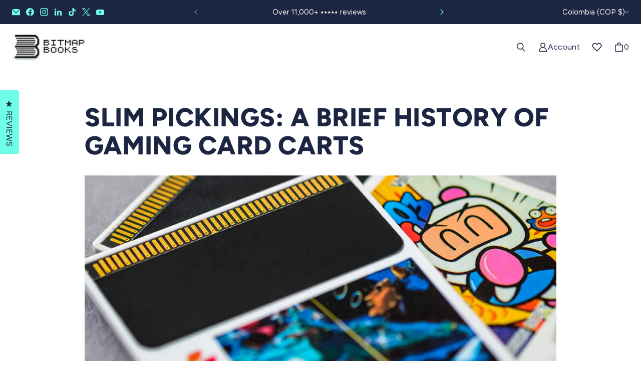

--- FILE ---
content_type: text/html; charset=utf-8
request_url: https://www.bitmapbooks.com/en-co/blogs/news/slim-pickings-a-brief-history-of-gaming-card-carts
body_size: 78338
content:
<!DOCTYPE html>
<html class="no-js no-touch" lang="en">

<head><script>(function(w,i,g){w[g]=w[g]||[];if(typeof w[g].push=='function')w[g].push(i)})
(window,'GTM-5S6SF4T','google_tags_first_party');</script><script>(function(w,d,s,l){w[l]=w[l]||[];(function(){w[l].push(arguments);})('set', 'developer_id.dY2E1Nz', true);
		var f=d.getElementsByTagName(s)[0],
		j=d.createElement(s);j.async=true;j.src='/ooc7/';
		f.parentNode.insertBefore(j,f);
		})(window,document,'script','dataLayer');</script>

<!-- Google Tag Manager -->
<script>(function(w,d,s,l,i){w[l]=w[l]||[];w[l].push({'gtm.start':
new Date().getTime(),event:'gtm.js'});var f=d.getElementsByTagName(s)[0],
j=d.createElement(s),dl=l!='dataLayer'?'&l='+l:'';j.async=true;j.src=
'https://www.googletagmanager.com/gtm.js?id='+i+dl;f.parentNode.insertBefore(j,f);
})(window,document,'script','dataLayer','GTM-5S6SF4T');</script>
<!-- End Google Tag Manager -->

<!-- Google Tag Manager (noscript) -->
<noscript><iframe src=https://www.googletagmanager.com/ns.html?id=GTM-5S6SF4T
height="0" width="0" style="display:none;visibility:hidden"></iframe></noscript>
<!-- End Google Tag Manager (noscript) -->
  
  <meta charset="utf-8">
  <meta name="viewport" content="width=device-width,initial-scale=1">
  <meta name="theme-color" content="">
  <link rel="canonical" href="https://www.bitmapbooks.com/en-co/blogs/news/slim-pickings-a-brief-history-of-gaming-card-carts">
  <link rel="preconnect" href="https://cdn.shopify.com" crossorigin>

  
  

    <link rel="preconnect" href="https://fonts.shopifycdn.com" crossorigin>
  

  <link rel="preload" href="//www.bitmapbooks.com/cdn/shop/t/35/assets/core.css?v=165700287918672659371763039623" as="style" crossorigin>
  <link rel="preload" href="//www.bitmapbooks.com/cdn/shop/t/35/assets/styles-custom.min.css?v=22812321321064204821763739072" as="style" crossorigin>
  <link rel="preload" href="//www.bitmapbooks.com/cdn/shop/t/35/assets/components.css?v=45976444333308147271763039624" as="style" crossorigin>

  
    <meta name="description" content="The Bitmap Books retro gaming blog looks at the best ever and rarest game card cartridges, including PC Engine HuCARDs, SEGA Master System cards, and more." />
  

  <title>Slim Pickings: A Brief History of Gaming Card Carts</title>

  
  

  
    <link rel="shortcut icon" href="//www.bitmapbooks.com/cdn/shop/files/Favicon_32x32.jpg?v=1680262790" type="image/png">
  

  
  
  
  
  
  
  
  
  <meta property="og:site_name" content="Bitmap Books">
  <meta property="og:url" content="https://www.bitmapbooks.com/en-co/blogs/news/slim-pickings-a-brief-history-of-gaming-card-carts">
  <meta property="og:title" content="Slim Pickings: A Brief History of Gaming Card Carts">
  <meta property="og:type" content="article">
  <meta property="og:description" content="The Bitmap Books retro gaming blog looks at the best ever and rarest game card cartridges, including PC Engine HuCARDs, SEGA Master System cards, and more.">
  
  
    <meta property="article:published_time" content="2023-04-20 11:49:06 +0100">
    <meta property="article:author" content="Will Freeman">
  
    
  
  
  
      
      
      
  
      
      
      <meta
        property="og:image"
        content="https://www.bitmapbooks.com/cdn/shop/articles/HuCARDS_Bitmap_BLOG_1200x750.jpg?v=1681987330"
      />
      <meta
        property="og:image:secure_url"
        content="https://www.bitmapbooks.com/cdn/shop/articles/HuCARDS_Bitmap_BLOG_1200x750.jpg?v=1681987330"
      />
      <meta property="og:image:width" content="1200" />
      <meta property="og:image:height" content="750" />
      
      
      <meta property="og:image:alt" content="Slim Pickings: A Brief History of Gaming Card Carts" />
    
  
  
  
  
  
  
  
  
  
  
  
  
  
  
  <meta name="twitter:title" content="Slim Pickings: A Brief History of Gaming Card Carts">
  <meta name="twitter:description" content="The Bitmap Books retro gaming blog looks at the best ever and rarest game card cartridges, including PC Engine HuCARDs, SEGA Master System cards, and more.">
  
  
      
      
      
        
        
        <meta name="twitter:card" content="summary_large_image">
      
      
      <meta
        property="twitter:image"
        content="https://www.bitmapbooks.com/cdn/shop/articles/HuCARDS_Bitmap_BLOG_1200x600_crop_center.jpg?v=1681987330"
      />
      <meta property="twitter:image:width" content="1200" />
      <meta property="twitter:image:height" content="600" />
      
      
      <meta property="twitter:image:alt" content="Slim Pickings: A Brief History of Gaming Card Carts" />
    
  
  

  
<script src="//www.bitmapbooks.com/cdn/shop/t/35/assets/core.js?v=104618665560885980541726583920" defer></script>
  <script src="//www.bitmapbooks.com/cdn/shop/t/35/assets/components.js?v=8171024029291008161759315680" defer></script>
  <script src="//www.bitmapbooks.com/cdn/shop/t/35/assets/scripts-dependents.min.js?v=11161035652603974901763381619" defer></script>
  <script src="//www.bitmapbooks.com/cdn/shop/t/35/assets/scripts-custom.min.js?v=5283263101372243081763381617" defer></script>
<script>
  window.consentmo_gcm_initial_state = "";
  window.consentmo_gcm_state = "";
  window.consentmo_gcm_security_storage = "";
  window.consentmo_gcm_ad_storage = "";
  window.consentmo_gcm_analytics_storage = "";
  window.consentmo_gcm_functionality_storage = "";
  window.consentmo_gcm_personalization_storage = "";
  window.consentmo_gcm_ads_data_redaction = "";
  window.consentmo_gcm_url_passthrough = "";
  window.consentmo_gcm_data_layer_name = "";
  
  // Google Consent Mode V2 integration script from Consentmo GDPR
  window.isenseRules = {};
  window.isenseRules.gcm = {
      gcmVersion: 2,
      integrationVersion: 3,
      customChanges: false,
      consentUpdated: false,
      initialState: 7,
      isCustomizationEnabled: false,
      adsDataRedaction: true,
      urlPassthrough: false,
      dataLayer: 'dataLayer',
      categories: { ad_personalization: "marketing", ad_storage: "marketing", ad_user_data: "marketing", analytics_storage: "analytics", functionality_storage: "functionality", personalization_storage: "functionality", security_storage: "strict"},
      storage: { ad_personalization: "false", ad_storage: "false", ad_user_data: "false", analytics_storage: "false", functionality_storage: "false", personalization_storage: "false", security_storage: "false", wait_for_update: 2000 }
  };
  if(window.consentmo_gcm_state !== null && window.consentmo_gcm_state !== "" && window.consentmo_gcm_state !== "0") {
    window.isenseRules.gcm.isCustomizationEnabled = true;
    window.isenseRules.gcm.initialState = window.consentmo_gcm_initial_state === null || window.consentmo_gcm_initial_state.trim() === "" ? window.isenseRules.gcm.initialState : window.consentmo_gcm_initial_state;
    window.isenseRules.gcm.categories.ad_storage = window.consentmo_gcm_ad_storage === null || window.consentmo_gcm_ad_storage.trim() === "" ? window.isenseRules.gcm.categories.ad_storage : window.consentmo_gcm_ad_storage;
    window.isenseRules.gcm.categories.ad_user_data = window.consentmo_gcm_ad_storage === null || window.consentmo_gcm_ad_storage.trim() === "" ? window.isenseRules.gcm.categories.ad_user_data : window.consentmo_gcm_ad_storage;
    window.isenseRules.gcm.categories.ad_personalization = window.consentmo_gcm_ad_storage === null || window.consentmo_gcm_ad_storage.trim() === "" ? window.isenseRules.gcm.categories.ad_personalization : window.consentmo_gcm_ad_storage;
    window.isenseRules.gcm.categories.analytics_storage = window.consentmo_gcm_analytics_storage === null || window.consentmo_gcm_analytics_storage.trim() === "" ? window.isenseRules.gcm.categories.analytics_storage : window.consentmo_gcm_analytics_storage;
    window.isenseRules.gcm.categories.functionality_storage = window.consentmo_gcm_functionality_storage === null || window.consentmo_gcm_functionality_storage.trim() === "" ? window.isenseRules.gcm.categories.functionality_storage : window.consentmo_gcm_functionality_storage;
    window.isenseRules.gcm.categories.personalization_storage = window.consentmo_gcm_personalization_storage === null || window.consentmo_gcm_personalization_storage.trim() === "" ? window.isenseRules.gcm.categories.personalization_storage : window.consentmo_gcm_personalization_storage;
    window.isenseRules.gcm.categories.security_storage = window.consentmo_gcm_security_storage === null || window.consentmo_gcm_security_storage.trim() === "" ? window.isenseRules.gcm.categories.security_storage : window.consentmo_gcm_security_storage;
    window.isenseRules.gcm.urlPassthrough = window.consentmo_gcm_url_passthrough === null || window.consentmo_gcm_url_passthrough.trim() === "" ? window.isenseRules.gcm.urlPassthrough : window.consentmo_gcm_url_passthrough;
    window.isenseRules.gcm.adsDataRedaction = window.consentmo_gcm_ads_data_redaction === null || window.consentmo_gcm_ads_data_redaction.trim() === "" ? window.isenseRules.gcm.adsDataRedaction : window.consentmo_gcm_ads_data_redaction;
    window.isenseRules.gcm.dataLayer = window.consentmo_gcm_data_layer_name === null || window.consentmo_gcm_data_layer_name.trim() === "" ? window.isenseRules.gcm.dataLayer : window.consentmo_gcm_data_layer_name;
  }
  window.isenseRules.initializeGcm = function (rules) {
    if(window.isenseRules.gcm.isCustomizationEnabled) {
      rules.initialState = window.isenseRules.gcm.initialState;
      rules.urlPassthrough = window.isenseRules.gcm.urlPassthrough === true || window.isenseRules.gcm.urlPassthrough === 'true';
      rules.adsDataRedaction = window.isenseRules.gcm.adsDataRedaction === true || window.isenseRules.gcm.adsDataRedaction === 'true';
    }
    
    let initialState = parseInt(rules.initialState);
    let marketingBlocked = initialState === 0 || initialState === 2 || initialState === 5 || initialState === 7;
    let analyticsBlocked = initialState === 0 || initialState === 3 || initialState === 6 || initialState === 7;
    let functionalityBlocked = initialState === 4 || initialState === 5 || initialState === 6 || initialState === 7;

    let gdprCache = localStorage.getItem('gdprCache') ? JSON.parse(localStorage.getItem('gdprCache')) : null;
    if (gdprCache && typeof gdprCache.updatedPreferences !== "undefined") {
      let updatedPreferences = gdprCache.updatedPreferences;
      marketingBlocked = parseInt(updatedPreferences.indexOf('marketing')) > -1;
      analyticsBlocked = parseInt(updatedPreferences.indexOf('analytics')) > -1;
      functionalityBlocked = parseInt(updatedPreferences.indexOf('functionality')) > -1;
    }

    Object.entries(rules.categories).forEach(category => {
      if(rules.storage.hasOwnProperty(category[0])) {
        switch(category[1]) {
          case 'strict':
            rules.storage[category[0]] = "granted";
            break;
          case 'marketing':
            rules.storage[category[0]] = marketingBlocked ? "denied" : "granted";
            break;
          case 'analytics':
            rules.storage[category[0]] = analyticsBlocked ? "denied" : "granted";
            break;
          case 'functionality':
            rules.storage[category[0]] = functionalityBlocked ? "denied" : "granted";
            break;
        }
      }
    });
    rules.consentUpdated = true;
    isenseRules.gcm = rules;
  }

  // Google Consent Mode - initialization start
  window.isenseRules.initializeGcm({
    ...window.isenseRules.gcm,
    adsDataRedaction: true,
    urlPassthrough: false,
    initialState: 7
  });

  /*
  * initialState acceptable values:
  * 0 - Set both ad_storage and analytics_storage to denied
  * 1 - Set all categories to granted
  * 2 - Set only ad_storage to denied
  * 3 - Set only analytics_storage to denied
  * 4 - Set only functionality_storage to denied
  * 5 - Set both ad_storage and functionality_storage to denied
  * 6 - Set both analytics_storage and functionality_storage to denied
  * 7 - Set all categories to denied
  */

  window[window.isenseRules.gcm.dataLayer] = window[window.isenseRules.gcm.dataLayer] || [];
  function gtag() { window[window.isenseRules.gcm.dataLayer].push(arguments); }
  gtag("consent", "default", isenseRules.gcm.storage);
  isenseRules.gcm.adsDataRedaction && gtag("set", "ads_data_redaction", isenseRules.gcm.adsDataRedaction);
  isenseRules.gcm.urlPassthrough && gtag("set", "url_passthrough", isenseRules.gcm.urlPassthrough);
</script><script>window.performance && window.performance.mark && window.performance.mark('shopify.content_for_header.start');</script><meta name="google-site-verification" content="Embqq_kODhp42mM7pMK1RSjC5eOLvEgTxXpA9KnXoSM">
<meta name="facebook-domain-verification" content="3uq2qxujdb2cej38k3zdcv692xy0mg">
<meta id="shopify-digital-wallet" name="shopify-digital-wallet" content="/9433604/digital_wallets/dialog">
<meta name="shopify-checkout-api-token" content="065a242eee539d520bd602a19fc6ac33">
<meta id="in-context-paypal-metadata" data-shop-id="9433604" data-venmo-supported="false" data-environment="production" data-locale="en_US" data-paypal-v4="true" data-currency="COP">
<link rel="alternate" type="application/atom+xml" title="Feed" href="/en-co/blogs/news.atom" />
<link rel="alternate" hreflang="x-default" href="https://www.bitmapbooks.com/blogs/news/slim-pickings-a-brief-history-of-gaming-card-carts">
<link rel="alternate" hreflang="en" href="https://www.bitmapbooks.com/blogs/news/slim-pickings-a-brief-history-of-gaming-card-carts">
<link rel="alternate" hreflang="en-ZA" href="https://www.bitmapbooks.com/en-za/blogs/news/slim-pickings-a-brief-history-of-gaming-card-carts">
<link rel="alternate" hreflang="en-NO" href="https://www.bitmapbooks.com/en-no/blogs/news/slim-pickings-a-brief-history-of-gaming-card-carts">
<link rel="alternate" hreflang="en-TR" href="https://www.bitmapbooks.com/en-tr/blogs/news/slim-pickings-a-brief-history-of-gaming-card-carts">
<link rel="alternate" hreflang="en-BR" href="https://www.bitmapbooks.com/en-br/blogs/news/slim-pickings-a-brief-history-of-gaming-card-carts">
<link rel="alternate" hreflang="en-AR" href="https://www.bitmapbooks.com/en-ar/blogs/news/slim-pickings-a-brief-history-of-gaming-card-carts">
<link rel="alternate" hreflang="en-CO" href="https://www.bitmapbooks.com/en-co/blogs/news/slim-pickings-a-brief-history-of-gaming-card-carts">
<link rel="alternate" hreflang="en-CL" href="https://www.bitmapbooks.com/en-cl/blogs/news/slim-pickings-a-brief-history-of-gaming-card-carts">
<link rel="alternate" hreflang="en-MX" href="https://www.bitmapbooks.com/en-mx/blogs/news/slim-pickings-a-brief-history-of-gaming-card-carts">
<link rel="alternate" hreflang="en-CA" href="https://www.bitmapbooks.com/en-ca/blogs/news/slim-pickings-a-brief-history-of-gaming-card-carts">
<link rel="alternate" hreflang="en-PL" href="https://www.bitmapbooks.com/en-pl/blogs/news/slim-pickings-a-brief-history-of-gaming-card-carts">
<link rel="alternate" hreflang="en-KW" href="https://www.bitmapbooks.com/en-kw/blogs/news/slim-pickings-a-brief-history-of-gaming-card-carts">
<link rel="alternate" hreflang="en-SG" href="https://www.bitmapbooks.com/en-sg/blogs/news/slim-pickings-a-brief-history-of-gaming-card-carts">
<link rel="alternate" hreflang="en-SA" href="https://www.bitmapbooks.com/en-sa/blogs/news/slim-pickings-a-brief-history-of-gaming-card-carts">
<link rel="alternate" hreflang="en-MU" href="https://www.bitmapbooks.com/en-mu/blogs/news/slim-pickings-a-brief-history-of-gaming-card-carts">
<script async="async" src="/checkouts/internal/preloads.js?locale=en-CO"></script>
<link rel="preconnect" href="https://shop.app" crossorigin="anonymous">
<script async="async" src="https://shop.app/checkouts/internal/preloads.js?locale=en-CO&shop_id=9433604" crossorigin="anonymous"></script>
<script id="apple-pay-shop-capabilities" type="application/json">{"shopId":9433604,"countryCode":"GB","currencyCode":"COP","merchantCapabilities":["supports3DS"],"merchantId":"gid:\/\/shopify\/Shop\/9433604","merchantName":"Bitmap Books","requiredBillingContactFields":["postalAddress","email","phone"],"requiredShippingContactFields":["postalAddress","email","phone"],"shippingType":"shipping","supportedNetworks":["visa","maestro","masterCard","amex","discover","elo"],"total":{"type":"pending","label":"Bitmap Books","amount":"1.00"},"shopifyPaymentsEnabled":true,"supportsSubscriptions":true}</script>
<script id="shopify-features" type="application/json">{"accessToken":"065a242eee539d520bd602a19fc6ac33","betas":["rich-media-storefront-analytics"],"domain":"www.bitmapbooks.com","predictiveSearch":true,"shopId":9433604,"locale":"en"}</script>
<script>var Shopify = Shopify || {};
Shopify.shop = "bitmap-books.myshopify.com";
Shopify.locale = "en";
Shopify.currency = {"active":"COP","rate":"4976.2128"};
Shopify.country = "CO";
Shopify.theme = {"name":"Bitmap Books 2025 [Tailor]","id":131779559617,"schema_name":"Tailor","schema_version":"3.1.0","theme_store_id":null,"role":"main"};
Shopify.theme.handle = "null";
Shopify.theme.style = {"id":null,"handle":null};
Shopify.cdnHost = "www.bitmapbooks.com/cdn";
Shopify.routes = Shopify.routes || {};
Shopify.routes.root = "/en-co/";</script>
<script type="module">!function(o){(o.Shopify=o.Shopify||{}).modules=!0}(window);</script>
<script>!function(o){function n(){var o=[];function n(){o.push(Array.prototype.slice.apply(arguments))}return n.q=o,n}var t=o.Shopify=o.Shopify||{};t.loadFeatures=n(),t.autoloadFeatures=n()}(window);</script>
<script>
  window.ShopifyPay = window.ShopifyPay || {};
  window.ShopifyPay.apiHost = "shop.app\/pay";
  window.ShopifyPay.redirectState = null;
</script>
<script id="shop-js-analytics" type="application/json">{"pageType":"article"}</script>
<script defer="defer" async type="module" src="//www.bitmapbooks.com/cdn/shopifycloud/shop-js/modules/v2/client.init-shop-cart-sync_BT-GjEfc.en.esm.js"></script>
<script defer="defer" async type="module" src="//www.bitmapbooks.com/cdn/shopifycloud/shop-js/modules/v2/chunk.common_D58fp_Oc.esm.js"></script>
<script defer="defer" async type="module" src="//www.bitmapbooks.com/cdn/shopifycloud/shop-js/modules/v2/chunk.modal_xMitdFEc.esm.js"></script>
<script type="module">
  await import("//www.bitmapbooks.com/cdn/shopifycloud/shop-js/modules/v2/client.init-shop-cart-sync_BT-GjEfc.en.esm.js");
await import("//www.bitmapbooks.com/cdn/shopifycloud/shop-js/modules/v2/chunk.common_D58fp_Oc.esm.js");
await import("//www.bitmapbooks.com/cdn/shopifycloud/shop-js/modules/v2/chunk.modal_xMitdFEc.esm.js");

  window.Shopify.SignInWithShop?.initShopCartSync?.({"fedCMEnabled":true,"windoidEnabled":true});

</script>
<script>
  window.Shopify = window.Shopify || {};
  if (!window.Shopify.featureAssets) window.Shopify.featureAssets = {};
  window.Shopify.featureAssets['shop-js'] = {"shop-cart-sync":["modules/v2/client.shop-cart-sync_DZOKe7Ll.en.esm.js","modules/v2/chunk.common_D58fp_Oc.esm.js","modules/v2/chunk.modal_xMitdFEc.esm.js"],"init-fed-cm":["modules/v2/client.init-fed-cm_B6oLuCjv.en.esm.js","modules/v2/chunk.common_D58fp_Oc.esm.js","modules/v2/chunk.modal_xMitdFEc.esm.js"],"shop-cash-offers":["modules/v2/client.shop-cash-offers_D2sdYoxE.en.esm.js","modules/v2/chunk.common_D58fp_Oc.esm.js","modules/v2/chunk.modal_xMitdFEc.esm.js"],"shop-login-button":["modules/v2/client.shop-login-button_QeVjl5Y3.en.esm.js","modules/v2/chunk.common_D58fp_Oc.esm.js","modules/v2/chunk.modal_xMitdFEc.esm.js"],"pay-button":["modules/v2/client.pay-button_DXTOsIq6.en.esm.js","modules/v2/chunk.common_D58fp_Oc.esm.js","modules/v2/chunk.modal_xMitdFEc.esm.js"],"shop-button":["modules/v2/client.shop-button_DQZHx9pm.en.esm.js","modules/v2/chunk.common_D58fp_Oc.esm.js","modules/v2/chunk.modal_xMitdFEc.esm.js"],"avatar":["modules/v2/client.avatar_BTnouDA3.en.esm.js"],"init-windoid":["modules/v2/client.init-windoid_CR1B-cfM.en.esm.js","modules/v2/chunk.common_D58fp_Oc.esm.js","modules/v2/chunk.modal_xMitdFEc.esm.js"],"init-shop-for-new-customer-accounts":["modules/v2/client.init-shop-for-new-customer-accounts_C_vY_xzh.en.esm.js","modules/v2/client.shop-login-button_QeVjl5Y3.en.esm.js","modules/v2/chunk.common_D58fp_Oc.esm.js","modules/v2/chunk.modal_xMitdFEc.esm.js"],"init-shop-email-lookup-coordinator":["modules/v2/client.init-shop-email-lookup-coordinator_BI7n9ZSv.en.esm.js","modules/v2/chunk.common_D58fp_Oc.esm.js","modules/v2/chunk.modal_xMitdFEc.esm.js"],"init-shop-cart-sync":["modules/v2/client.init-shop-cart-sync_BT-GjEfc.en.esm.js","modules/v2/chunk.common_D58fp_Oc.esm.js","modules/v2/chunk.modal_xMitdFEc.esm.js"],"shop-toast-manager":["modules/v2/client.shop-toast-manager_DiYdP3xc.en.esm.js","modules/v2/chunk.common_D58fp_Oc.esm.js","modules/v2/chunk.modal_xMitdFEc.esm.js"],"init-customer-accounts":["modules/v2/client.init-customer-accounts_D9ZNqS-Q.en.esm.js","modules/v2/client.shop-login-button_QeVjl5Y3.en.esm.js","modules/v2/chunk.common_D58fp_Oc.esm.js","modules/v2/chunk.modal_xMitdFEc.esm.js"],"init-customer-accounts-sign-up":["modules/v2/client.init-customer-accounts-sign-up_iGw4briv.en.esm.js","modules/v2/client.shop-login-button_QeVjl5Y3.en.esm.js","modules/v2/chunk.common_D58fp_Oc.esm.js","modules/v2/chunk.modal_xMitdFEc.esm.js"],"shop-follow-button":["modules/v2/client.shop-follow-button_CqMgW2wH.en.esm.js","modules/v2/chunk.common_D58fp_Oc.esm.js","modules/v2/chunk.modal_xMitdFEc.esm.js"],"checkout-modal":["modules/v2/client.checkout-modal_xHeaAweL.en.esm.js","modules/v2/chunk.common_D58fp_Oc.esm.js","modules/v2/chunk.modal_xMitdFEc.esm.js"],"shop-login":["modules/v2/client.shop-login_D91U-Q7h.en.esm.js","modules/v2/chunk.common_D58fp_Oc.esm.js","modules/v2/chunk.modal_xMitdFEc.esm.js"],"lead-capture":["modules/v2/client.lead-capture_BJmE1dJe.en.esm.js","modules/v2/chunk.common_D58fp_Oc.esm.js","modules/v2/chunk.modal_xMitdFEc.esm.js"],"payment-terms":["modules/v2/client.payment-terms_Ci9AEqFq.en.esm.js","modules/v2/chunk.common_D58fp_Oc.esm.js","modules/v2/chunk.modal_xMitdFEc.esm.js"]};
</script>
<script>(function() {
  var isLoaded = false;
  function asyncLoad() {
    if (isLoaded) return;
    isLoaded = true;
    var urls = ["https:\/\/www.improvedcontactform.com\/icf.js?shop=bitmap-books.myshopify.com","https:\/\/static.affiliatly.com\/shopify\/v3\/shopify.js?affiliatly_code=AF-1012280\u0026shop=bitmap-books.myshopify.com","https:\/\/s3.eu-west-1.amazonaws.com\/production-klarna-il-shopify-osm\/a6c5e37d3b587ca7438f15aa90b429b47085a035\/bitmap-books.myshopify.com-1708615049650.js?shop=bitmap-books.myshopify.com","https:\/\/searchanise-ef84.kxcdn.com\/widgets\/shopify\/init.js?a=5t1Y0G1m1T\u0026shop=bitmap-books.myshopify.com"];
    for (var i = 0; i < urls.length; i++) {
      var s = document.createElement('script');
      s.type = 'text/javascript';
      s.async = true;
      s.src = urls[i];
      var x = document.getElementsByTagName('script')[0];
      x.parentNode.insertBefore(s, x);
    }
  };
  if(window.attachEvent) {
    window.attachEvent('onload', asyncLoad);
  } else {
    window.addEventListener('load', asyncLoad, false);
  }
})();</script>
<script id="__st">var __st={"a":9433604,"offset":0,"reqid":"7bbc3c49-3a96-4302-87f5-c40ffb9ea0ce-1769122738","pageurl":"www.bitmapbooks.com\/en-co\/blogs\/news\/slim-pickings-a-brief-history-of-gaming-card-carts","s":"articles-558945304769","u":"cb7971ac6270","p":"article","rtyp":"article","rid":558945304769};</script>
<script>window.ShopifyPaypalV4VisibilityTracking = true;</script>
<script id="captcha-bootstrap">!function(){'use strict';const t='contact',e='account',n='new_comment',o=[[t,t],['blogs',n],['comments',n],[t,'customer']],c=[[e,'customer_login'],[e,'guest_login'],[e,'recover_customer_password'],[e,'create_customer']],r=t=>t.map((([t,e])=>`form[action*='/${t}']:not([data-nocaptcha='true']) input[name='form_type'][value='${e}']`)).join(','),a=t=>()=>t?[...document.querySelectorAll(t)].map((t=>t.form)):[];function s(){const t=[...o],e=r(t);return a(e)}const i='password',u='form_key',d=['recaptcha-v3-token','g-recaptcha-response','h-captcha-response',i],f=()=>{try{return window.sessionStorage}catch{return}},m='__shopify_v',_=t=>t.elements[u];function p(t,e,n=!1){try{const o=window.sessionStorage,c=JSON.parse(o.getItem(e)),{data:r}=function(t){const{data:e,action:n}=t;return t[m]||n?{data:e,action:n}:{data:t,action:n}}(c);for(const[e,n]of Object.entries(r))t.elements[e]&&(t.elements[e].value=n);n&&o.removeItem(e)}catch(o){console.error('form repopulation failed',{error:o})}}const l='form_type',E='cptcha';function T(t){t.dataset[E]=!0}const w=window,h=w.document,L='Shopify',v='ce_forms',y='captcha';let A=!1;((t,e)=>{const n=(g='f06e6c50-85a8-45c8-87d0-21a2b65856fe',I='https://cdn.shopify.com/shopifycloud/storefront-forms-hcaptcha/ce_storefront_forms_captcha_hcaptcha.v1.5.2.iife.js',D={infoText:'Protected by hCaptcha',privacyText:'Privacy',termsText:'Terms'},(t,e,n)=>{const o=w[L][v],c=o.bindForm;if(c)return c(t,g,e,D).then(n);var r;o.q.push([[t,g,e,D],n]),r=I,A||(h.body.append(Object.assign(h.createElement('script'),{id:'captcha-provider',async:!0,src:r})),A=!0)});var g,I,D;w[L]=w[L]||{},w[L][v]=w[L][v]||{},w[L][v].q=[],w[L][y]=w[L][y]||{},w[L][y].protect=function(t,e){n(t,void 0,e),T(t)},Object.freeze(w[L][y]),function(t,e,n,w,h,L){const[v,y,A,g]=function(t,e,n){const i=e?o:[],u=t?c:[],d=[...i,...u],f=r(d),m=r(i),_=r(d.filter((([t,e])=>n.includes(e))));return[a(f),a(m),a(_),s()]}(w,h,L),I=t=>{const e=t.target;return e instanceof HTMLFormElement?e:e&&e.form},D=t=>v().includes(t);t.addEventListener('submit',(t=>{const e=I(t);if(!e)return;const n=D(e)&&!e.dataset.hcaptchaBound&&!e.dataset.recaptchaBound,o=_(e),c=g().includes(e)&&(!o||!o.value);(n||c)&&t.preventDefault(),c&&!n&&(function(t){try{if(!f())return;!function(t){const e=f();if(!e)return;const n=_(t);if(!n)return;const o=n.value;o&&e.removeItem(o)}(t);const e=Array.from(Array(32),(()=>Math.random().toString(36)[2])).join('');!function(t,e){_(t)||t.append(Object.assign(document.createElement('input'),{type:'hidden',name:u})),t.elements[u].value=e}(t,e),function(t,e){const n=f();if(!n)return;const o=[...t.querySelectorAll(`input[type='${i}']`)].map((({name:t})=>t)),c=[...d,...o],r={};for(const[a,s]of new FormData(t).entries())c.includes(a)||(r[a]=s);n.setItem(e,JSON.stringify({[m]:1,action:t.action,data:r}))}(t,e)}catch(e){console.error('failed to persist form',e)}}(e),e.submit())}));const S=(t,e)=>{t&&!t.dataset[E]&&(n(t,e.some((e=>e===t))),T(t))};for(const o of['focusin','change'])t.addEventListener(o,(t=>{const e=I(t);D(e)&&S(e,y())}));const B=e.get('form_key'),M=e.get(l),P=B&&M;t.addEventListener('DOMContentLoaded',(()=>{const t=y();if(P)for(const e of t)e.elements[l].value===M&&p(e,B);[...new Set([...A(),...v().filter((t=>'true'===t.dataset.shopifyCaptcha))])].forEach((e=>S(e,t)))}))}(h,new URLSearchParams(w.location.search),n,t,e,['guest_login'])})(!0,!0)}();</script>
<script integrity="sha256-4kQ18oKyAcykRKYeNunJcIwy7WH5gtpwJnB7kiuLZ1E=" data-source-attribution="shopify.loadfeatures" defer="defer" src="//www.bitmapbooks.com/cdn/shopifycloud/storefront/assets/storefront/load_feature-a0a9edcb.js" crossorigin="anonymous"></script>
<script crossorigin="anonymous" defer="defer" src="//www.bitmapbooks.com/cdn/shopifycloud/storefront/assets/shopify_pay/storefront-65b4c6d7.js?v=20250812"></script>
<script data-source-attribution="shopify.dynamic_checkout.dynamic.init">var Shopify=Shopify||{};Shopify.PaymentButton=Shopify.PaymentButton||{isStorefrontPortableWallets:!0,init:function(){window.Shopify.PaymentButton.init=function(){};var t=document.createElement("script");t.src="https://www.bitmapbooks.com/cdn/shopifycloud/portable-wallets/latest/portable-wallets.en.js",t.type="module",document.head.appendChild(t)}};
</script>
<script data-source-attribution="shopify.dynamic_checkout.buyer_consent">
  function portableWalletsHideBuyerConsent(e){var t=document.getElementById("shopify-buyer-consent"),n=document.getElementById("shopify-subscription-policy-button");t&&n&&(t.classList.add("hidden"),t.setAttribute("aria-hidden","true"),n.removeEventListener("click",e))}function portableWalletsShowBuyerConsent(e){var t=document.getElementById("shopify-buyer-consent"),n=document.getElementById("shopify-subscription-policy-button");t&&n&&(t.classList.remove("hidden"),t.removeAttribute("aria-hidden"),n.addEventListener("click",e))}window.Shopify?.PaymentButton&&(window.Shopify.PaymentButton.hideBuyerConsent=portableWalletsHideBuyerConsent,window.Shopify.PaymentButton.showBuyerConsent=portableWalletsShowBuyerConsent);
</script>
<script data-source-attribution="shopify.dynamic_checkout.cart.bootstrap">document.addEventListener("DOMContentLoaded",(function(){function t(){return document.querySelector("shopify-accelerated-checkout-cart, shopify-accelerated-checkout")}if(t())Shopify.PaymentButton.init();else{new MutationObserver((function(e,n){t()&&(Shopify.PaymentButton.init(),n.disconnect())})).observe(document.body,{childList:!0,subtree:!0})}}));
</script>
<link id="shopify-accelerated-checkout-styles" rel="stylesheet" media="screen" href="https://www.bitmapbooks.com/cdn/shopifycloud/portable-wallets/latest/accelerated-checkout-backwards-compat.css" crossorigin="anonymous">
<style id="shopify-accelerated-checkout-cart">
        #shopify-buyer-consent {
  margin-top: 1em;
  display: inline-block;
  width: 100%;
}

#shopify-buyer-consent.hidden {
  display: none;
}

#shopify-subscription-policy-button {
  background: none;
  border: none;
  padding: 0;
  text-decoration: underline;
  font-size: inherit;
  cursor: pointer;
}

#shopify-subscription-policy-button::before {
  box-shadow: none;
}

      </style>

<script>window.performance && window.performance.mark && window.performance.mark('shopify.content_for_header.end');</script>

  

  <script>
    window.PXUTheme = window.PXUTheme || {};
  
    window.PXUTheme.money_format = "${{amount_with_comma_separator}}";
  
    window.PXUTheme.context = {
      shop: {
        id: 9433604,
      },
      
      "article": {"id":558945304769,"title":"Slim Pickings: A Brief History of Gaming Card Carts","created_at":"2023-04-19T12:13:08+01:00","body_html":"\u003cp\u003e\u003cb\u003e\u003c\/b\u003e\u003cb\u003e\u003c\/b\u003e\u003cspan style=\"font-weight: 400;\"\u003eThere’s something about the HuCARD that few other physical gaming formats can deliver. It’s a feeling, rather than anything technically muscular or wildly practical. Held in the hand, HuCARDs are one of the coolest game ‘cartridges’ out there; beguiling and sleek in equal measure.\u003c\/span\u003e\u003cspan style=\"font-weight: 400;\"\u003e\u003cbr\u003e\u003c\/span\u003e\u003cspan style=\"font-weight: 400;\"\u003e\u003cbr\u003e\u003c\/span\u003e\u003cspan style=\"font-weight: 400;\"\u003eIn fact, HuCARDs weren’t the first card-based gaming system out there, nor the last. Indeed, they front a remarkable range of undersized, pancake-flat retro formats.\u003c\/span\u003e\u003cspan style=\"font-weight: 400;\"\u003e\u003cbr\u003e\u003c\/span\u003e\u003cspan style=\"font-weight: 400;\"\u003e\u003cbr\u003e\u003c\/span\u003e\u003cspan style=\"font-weight: 400;\"\u003eIf you’ve not been lucky enough to hold a HuCARD in your hand, the slick, glossy credit-card-sized slabs were a defining format for NEC’s influential PC Engine. Like the undersized machine they nestled in, the ROM cards brought something different from their rivals, combining the late-80s and early-90s fads for retrofuturism and miniaturisation. At the time it seemed magical – even impossible – that a whole game could be packed onto such a modest plastic sliver. By comparison, traditional carts can feel a little cheap and clunky.\u003c\/span\u003e\u003c\/p\u003e\n\u003cp style=\"text-align: center;\"\u003e\u003cspan style=\"font-weight: 400;\"\u003e\u003cimg src=\"https:\/\/cdn.shopify.com\/s\/files\/1\/0943\/3604\/files\/Gradius_BitmapBooks_1024x1024.jpg?v=1681986765\" alt=\"\"\u003e\u003cspan style=\"font-weight: 400;\"\u003e\u003cspan\u003e\u003cem\u003eCredit-card-sized\u003c\/em\u003e \u003c\/span\u003e\u003c\/span\u003e\u003cem\u003e\u003cspan style=\"font-weight: 400;\"\u003ePC Engine HuCARDs came packaged within a CD case\u003c\/span\u003e\u003c\/em\u003e\u003c\/span\u003e\u003c\/p\u003e\n\u003cp\u003e\u003cspan style=\"font-weight: 400;\"\u003e\u003cbr\u003e\u003c\/span\u003e\u003cspan style=\"font-weight: 400;\"\u003eAs told in Bitmap’s upcoming book\u003c\/span\u003e\u003ci\u003e\u003cspan style=\"font-weight: 400;\"\u003e PC Engine: The Box Art Collection\u003c\/span\u003e\u003c\/i\u003e\u003cspan style=\"font-weight: 400;\"\u003e – which follows up on \u003c\/span\u003e\u003ca href=\"https:\/\/www.bitmapbooks.com\/collections\/by-system\/products\/game-boy-the-box-art-collection\"\u003e\u003ci\u003e\u003cspan style=\"font-weight: 400;\"\u003eGame Boy: The Box Art Collection\u003c\/span\u003e\u003c\/i\u003e\u003c\/a\u003e\u003cspan style=\"font-weight: 400;\"\u003e and \u003c\/span\u003e\u003ca href=\"https:\/\/www.bitmapbooks.com\/collections\/by-system\/products\/super-famicom-the-box-art-collection\"\u003e\u003ci\u003e\u003cspan style=\"font-weight: 400;\"\u003eSuper Famicom: The Box Art Collection\u003c\/span\u003e\u003c\/i\u003e\u003c\/a\u003e\u003cspan style=\"font-weight: 400;\"\u003e – the brilliant little console’s eye-catching physicality, vibrant software library, and bold cover art captured a particular moment in time for popular culture, defined by an energetic new design aesthetic emerging from Japan, and a technologically optimistic view of the future. The PC Engine was created through the collaboration of electronics heavyweight NEC and then-prolific software house Hudson. Together, they also envisioned the HuCARD.\u003c\/span\u003e\u003cspan style=\"font-weight: 400;\"\u003e\u003cbr\u003e\u003c\/span\u003e\u003cspan style=\"font-weight: 400;\"\u003e\u003cbr\u003e\u003c\/span\u003e\u003cspan style=\"font-weight: 400;\"\u003eHudson brought much to the table, having already been working on the EEPROM-based Bee Card system for the MSX line of Japanese computers. That gave the studio an opportunity to explore the potential of small, slim-line cards for other devices. Only nine games globally came out on Bee Card, with users required to use a special removable adapter placed into the MSX cartridge slot – the Hudson Soft BeePack. However, the prelude to the HuCARD system was also used for Japanese telephone cards, some Korg synthesisers, and even Atari’s 1989 Portfolio palmtop PC. Not that meant you could play an MSX game on a Portfolio, as the cards weren’t all identical in format. Bee Cards were far from wildly successful, but they lined things up for a later triumph.\u003c\/span\u003e\u003cspan style=\"font-weight: 400;\"\u003e\u003cbr\u003e\u003c\/span\u003e\u003cspan style=\"font-weight: 400;\"\u003e\u003cbr\u003e\u003c\/span\u003e\u003cspan style=\"font-weight: 400;\"\u003eTo a degree, it all came down to choice of plastic – and an elegant approach to designing the PC Engine’s cart slot. The polymer make-up of the HuCARDs (also known as TurboChips) didn’t just bring heaps of glossy retro-futuristic energy when held in the hand. It also dispersed heat with handsome efficiency. PC Engine models equally left much of the card exposed when in the machine, further aiding the escape of heat. That meant there was no need to produce the more sizable, spacious traditional game cartridges that used a more open internal structure to let air circulate to keep things cool.\u003c\/span\u003e\u003c\/p\u003e\n\u003cp style=\"text-align: center;\"\u003e\u003cspan style=\"font-weight: 400;\"\u003e\u003cimg src=\"https:\/\/cdn.shopify.com\/s\/files\/1\/0943\/3604\/files\/PCE_BitmapBooks_1024x1024.jpg?v=1681986802\" alt=\"\"\u003e\u003c\/span\u003e\u003cem\u003e\u003cspan style=\"font-weight: 400;\"\u003eThe open HuCARD slot on the PC Engine neatly displays the artwork\u003c\/span\u003e\u003c\/em\u003e\u003c\/p\u003e\n\u003cp\u003e\u003cspan style=\"font-weight: 400;\"\u003e\u003cbr\u003e\u003c\/span\u003e\u003cspan style=\"font-weight: 400;\"\u003eHudson and NEC were also very open to adapting the HuCARD’s design. While most simply held a ROM and pinout at the top with the rest being solid plastic, some were a shade thicker, apparently housing additional electronics or save batteries. Examples there include \u003c\/span\u003e\u003ci\u003e\u003cspan style=\"font-weight: 400;\"\u003eStreet Fighter II\u003c\/span\u003e\u003c\/i\u003e\u003cspan style=\"font-weight: 400;\"\u003e and \u003c\/span\u003e\u003ci\u003e\u003cspan style=\"font-weight: 400;\"\u003ePopulous\u003c\/span\u003e\u003c\/i\u003e\u003cspan style=\"font-weight: 400;\"\u003e. When the ill-fated PC Engine follow up the SuperGrafx arrived, it introduced an enhanced Super HuCARD format, though only seven titles were released (and that total depends on how you define ‘released’). In 1991, Hudson would go public with the ‘Tennokoe Bank’ HuCARD. Essentially a memory card, it offered more reliable save functionality than seen in the PC Engine variants’ hardware themselves.\u003c\/span\u003e\u003cspan style=\"font-weight: 400;\"\u003e\u003cbr\u003e\u003c\/span\u003e\u003cspan style=\"font-weight: 400;\"\u003e\u003c\/span\u003e\u003c\/p\u003e\n\u003cp style=\"text-align: center;\"\u003e\u003cspan style=\"font-weight: 400;\"\u003e\u003cimg src=\"https:\/\/cdn.shopify.com\/s\/files\/1\/0943\/3604\/files\/SF2_Bitmap_1024x1024.jpg?v=1681986867\" alt=\"\"\u003e\u003c\/span\u003e\u003cem\u003e\u003cspan style=\"font-weight: 400;\"\u003eSome HuCARDS were visibly thicker to allow for additional electronics\u003c\/span\u003e\u003c\/em\u003e\u003c\/p\u003e\n\u003cmeta charset=\"utf-8\"\u003e\n\u003cp style=\"text-align: left;\"\u003e\u003cspan style=\"text-align: left;\"\u003e\u003cbr\u003eUltimately, thanks to affordable production costs, reliable performance, and that undeniable cool, the HuCARD format thrived, with around 300 games seeing commercial release on the white slabs. And that’s not counting some of the unofficial PC Engine releases on third-party cards, or for clone consoles like those seemingly made by a firm called Jamiko.\u003c\/span\u003e\u003c\/p\u003e\n\u003cp\u003e\u003cspan style=\"font-weight: 400;\"\u003eBut the HuCARD wasn’t the only card-based cart system. From 1983 onwards the SG-1000, SEGA Mark III, and SEGA Master System were all supported by the HuCARD-esque SEGA My Card. The MSX was also compatible with a format known as Soft-Cards, that appear to be manufactured by different outfits in different regions. From 1989 Atari’s Lynx presented something of a card-like format – albeit with a curved lip to make removing the ROM from the portable a little easier. And while they were arguably a slimline cartridge rather than a true game card, who can forget the 1984 French computer the Exelvision EXL 100, which saw games like 2D shooter \u003c\/span\u003e\u003ci\u003e\u003cspan style=\"font-weight: 400;\"\u003eWizord \u003c\/span\u003e\u003c\/i\u003e\u003cspan style=\"font-weight: 400;\"\u003ecome on relative plastic slivers? OK, it’s not that memorable, but does deserve a nod for being ahead of the trend.\u003c\/span\u003e\u003cspan style=\"font-weight: 400;\"\u003e\u003cbr\u003e\u003c\/span\u003e\u003cspan style=\"font-weight: 400;\"\u003e\u003c\/span\u003e\u003c\/p\u003e\n\u003cp style=\"text-align: center;\"\u003e\u003cspan style=\"font-weight: 400;\"\u003e\u003cimg src=\"https:\/\/cdn.shopify.com\/s\/files\/1\/0943\/3604\/files\/HangOn_BitmapBooks_1024x1024.jpg?v=1681986826\" alt=\"\"\u003e\u003cem\u003eA handful of e\u003c\/em\u003e\u003c\/span\u003e\u003cem\u003e\u003cspan style=\"font-weight: 400;\"\u003early Master System games came on the 'Sega My Card' format\u003c\/span\u003e\u003c\/em\u003e\u003c\/p\u003e\n\u003cp\u003e\u003cspan style=\"font-weight: 400;\"\u003e\u003cbr\u003e\u003c\/span\u003e\u003cspan style=\"font-weight: 400;\"\u003eOver in the world of arcades, all manner of save systems used something even more physically comparable to a credit card to let players take progress (and competitive performance stats) from cabinet to cabinet. Some, such as those for SEGA drift racing series \u003c\/span\u003e\u003ci\u003e\u003cspan style=\"font-weight: 400;\"\u003eInitial D\u003c\/span\u003e\u003c\/i\u003e\u003cspan style=\"font-weight: 400;\"\u003e, would even reprint elements of each card’s front as you progressed, letting your card become more personal and unique over time. Meanwhile, in 2003, Konami debuted its e-amusement system, letting players of various connected arcade releases access all manner of online services. There were even arcade systems that offered operators a motherboard that took game ROMs on card-like carts. \u003c\/span\u003e\u003ca href=\"https:\/\/www.system16.com\/hardware.php?id=672\"\u003e\u003cspan style=\"font-weight: 400;\"\u003eTaito’s 1998 G-NET system\u003c\/span\u003e\u003c\/a\u003e\u003cspan style=\"font-weight: 400;\"\u003e, for example, used a main board based on a PlayStation 1, with games coming on PCMIA II; more commonly used for laptop expansions. Not quite a plastic slab with a neat ROM, but debuting games like \u003c\/span\u003e\u003ci\u003e\u003cspan style=\"font-weight: 400;\"\u003eRay Crisis\u003c\/span\u003e\u003c\/i\u003e\u003cspan style=\"font-weight: 400;\"\u003e and \u003c\/span\u003e\u003ci\u003e\u003cspan style=\"font-weight: 400;\"\u003eSuper Puzzle Bobble\u003c\/span\u003e\u003c\/i\u003e\u003cspan style=\"font-weight: 400;\"\u003e on slim carts certainly echos the PC Engine approach.\u003c\/span\u003e\u003cspan style=\"font-weight: 400;\"\u003e\u003cbr\u003e\u003c\/span\u003e\u003cspan style=\"font-weight: 400;\"\u003e\u003cbr\u003e\u003c\/span\u003e\u003cspan style=\"font-weight: 400;\"\u003eWhat’s really special about all these cards – and particularly the HuCARD – is that they capture a very particular time. Notions of readily available, fast, affordable download of gaming software to own digital felt a little far off and unfamiliar in the 80s and well into the 1990s. Technological miniaturisation, meanwhile, offered a vision of the future that felt a little less concerning, where everything would be familiar and powerful – and conveniently tiny. As late as 1999, the ‘bootable business card’ emerged, offering credit card-sized rectangular CD-ROMs, seemingly targeting the busy professional who simply had to have their software (or a launch ROM for large systems) to hand in their wallet.\u003c\/span\u003e\u003cspan style=\"font-weight: 400;\"\u003e\u003cbr\u003e\u003c\/span\u003e\u003cspan style=\"font-weight: 400;\"\u003e\u003cbr\u003e\u003c\/span\u003e\u003cspan style=\"font-weight: 400;\"\u003eMaybe Hudson and NEC did imagine we might all keep our game libraries in our pocket. It was a time, aftersall, when Sony’s iconic Walkman was thriving. But most PC Engines – TurboExpress aside – were anchored to a plug socket and far from portable.\u003c\/span\u003e\u003cspan style=\"font-weight: 400;\"\u003e\u003cbr\u003e\u003c\/span\u003e\u003cspan style=\"font-weight: 400;\"\u003e\u003cbr\u003e\u003c\/span\u003e\u003cspan style=\"font-weight: 400;\"\u003eWhatever the motivation for conceiving the HuCARD, it emerged as one of the coolests, toughest, most memorable gaming formats there has ever been. And so often they came nestled in packaging showcasing some remarkable and memorable clover art – plenty of which you can get hold of in Bitmap’s very much not credit-card-sized \u003c\/span\u003e\u003ci\u003e\u003cspan style=\"font-weight: 400;\"\u003ePC Engine: The Box Art Collection. \u003c\/span\u003e\u003c\/i\u003e\u003cspan style=\"font-weight: 400;\"\u003ePre-orders start in May. Can’t wait that long? Check out \u003c\/span\u003e\u003ca href=\"https:\/\/www.bitmapbooks.com\/collections\/all-books\"\u003e\u003cspan style=\"font-weight: 400;\"\u003ethe rest of Bitmap’s retro gaming releases\u003c\/span\u003e\u003c\/a\u003e\u003cspan style=\"font-weight: 400;\"\u003e!\u003c\/span\u003e\u003c\/p\u003e","blog_id":31301891,"author":"Will Freeman","user_id":82547343553,"published_at":"2023-04-20T11:49:06+01:00","updated_at":"2024-03-26T16:05:15+00:00","summary_html":"","template_suffix":"","handle":"slim-pickings-a-brief-history-of-gaming-card-carts","tags":"","image":{"created_at":"2023-04-20T11:42:10+01:00","alt":"","width":1024,"height":640,"src":"\/\/www.bitmapbooks.com\/cdn\/shop\/articles\/HuCARDS_Bitmap_BLOG.jpg?v=1681987330"}},
      "blog": {"error":"json not allowed for this object"},
      "cart": {"note":null,"attributes":{},"original_total_price":0,"total_price":0,"total_discount":0,"total_weight":0.0,"item_count":0,"items":[],"requires_shipping":false,"currency":"COP","items_subtotal_price":0,"cart_level_discount_applications":[],"checkout_charge_amount":0},
      
      
      "collections": [{"id":285855514817,"handle":"all-books","title":"All Books","updated_at":"2026-01-22T12:03:21+00:00","body_html":"\u003cspan style=\"font-weight: 400;\" data-mce-fragment=\"1\" data-mce-style=\"font-weight: 400;\"\u003eEvery book in the Bitmap catalogue brings you the same level of polish, detail and lavish production quality, whether it’s focused on a game series, genre, studio or hardware platform.\u003c\/span\u003e","published_at":"2022-05-17T07:12:26+01:00","sort_order":"manual","template_suffix":"","disjunctive":false,"rules":[{"column":"type","relation":"equals","condition":"Book"}],"published_scope":"web","image":{"created_at":"2022-08-25T08:02:04+01:00","alt":null,"width":5532,"height":1601,"src":"\/\/www.bitmapbooks.com\/cdn\/shop\/collections\/AllBooks_Desktop_3456_x_1000.jpg?v=1661410925"}},{"id":286575558849,"handle":"by-game","title":"By Game","updated_at":"2026-01-20T12:03:06+00:00","body_html":"\u003cspan style=\"font-weight: 400;\" data-mce-fragment=\"1\" data-mce-style=\"font-weight: 400;\"\u003eWe all have a game or game series we love more than most. Getting to know the history, legacy and creative ambition of a treasured favourite only extends that affection.\u003c\/span\u003e","published_at":"2022-06-08T09:58:29+01:00","sort_order":"best-selling","template_suffix":"","disjunctive":true,"rules":[{"column":"title","relation":"contains","condition":"King"},{"column":"title","relation":"contains","condition":"slug"}],"published_scope":"web","image":{"created_at":"2022-08-24T10:31:28+01:00","alt":null,"width":5532,"height":1601,"src":"\/\/www.bitmapbooks.com\/cdn\/shop\/collections\/ByGame_Desktop_3456_x_1000.jpg?v=1661333489"}},{"id":286575657153,"handle":"by-genre","updated_at":"2026-01-22T12:03:21+00:00","published_at":"2022-06-08T09:59:59+01:00","sort_order":"manual","template_suffix":"","published_scope":"web","title":"By Genre","body_html":"\u003cp\u003e\u003cmeta charset=\"utf-8\"\u003eAre you besotted by RPGs or beguiled by point-and-clicks? Prefer another genre? Here you’ll find every available Bitmap book that focuses on a singular genre of game.\u003c\/p\u003e","image":{"created_at":"2022-08-10T16:22:49+01:00","alt":null,"width":5532,"height":1601,"src":"\/\/www.bitmapbooks.com\/cdn\/shop\/collections\/ByGenre_Desktop_3456_x_1000.jpg?v=1728310727"}},{"id":286575820993,"handle":"by-system","updated_at":"2026-01-22T12:03:21+00:00","published_at":"2022-06-08T10:01:23+01:00","sort_order":"manual","template_suffix":"","published_scope":"web","title":"By System","body_html":"\u003cspan style=\"font-weight: 400;\" data-mce-fragment=\"1\" data-mce-style=\"font-weight: 400;\"\u003eGaming platforms shape our relationships with games, from handhelds and consoles to PCs and arcade systems. Every book here devotes its attention to a specific platform or family of platforms.\u003c\/span\u003e","image":{"created_at":"2022-08-24T11:31:51+01:00","alt":null,"width":5532,"height":1601,"src":"\/\/www.bitmapbooks.com\/cdn\/shop\/collections\/BySystem_Desktop_3456_x_1000.jpg?v=1661337112"}},{"id":683046240633,"handle":"collectors-editions","updated_at":"2026-01-19T12:02:44+00:00","published_at":"2025-11-20T12:41:10+00:00","sort_order":"manual","template_suffix":"","published_scope":"web","title":"Collector's Editions","body_html":"\u003cp\u003e\u003cmeta charset=\"utf-8\"\u003eFor collectors out there, we \u003cem data-start=\"69\" data-end=\"75\"\u003elove\u003c\/em\u003e creating special editions of our books – each one produced in limited numbers and brought to life with innovative print techniques and world-class design.\u003c\/p\u003e","image":{"created_at":"2025-11-20T12:41:14+00:00","alt":null,"width":5532,"height":1601,"src":"\/\/www.bitmapbooks.com\/cdn\/shop\/collections\/CE_Desktop_3456_x_1000.jpg?v=1763642474"}},{"id":286575853761,"handle":"coming-soon","title":"Coming Soon","updated_at":"2026-01-22T09:52:36+00:00","body_html":"\u003cspan style=\"font-weight: 400;\" data-mce-fragment=\"1\" data-mce-style=\"font-weight: 400;\"\u003eWe’ve always got new titles and reprints underway at Bitmap Books, and we always share them as early as possible. So here’s an overview of what the Bitmap team has underway.\u003c\/span\u003e","published_at":"2022-06-08T10:02:48+01:00","sort_order":"manual","template_suffix":"","disjunctive":false,"rules":[{"column":"variant_inventory","relation":"equals","condition":"0"}],"published_scope":"web","image":{"created_at":"2022-08-25T08:13:42+01:00","alt":null,"width":5532,"height":1601,"src":"\/\/www.bitmapbooks.com\/cdn\/shop\/collections\/ComingSoon_Desktop_3456_x_1000.jpg?v=1661411623"}},{"id":290501984449,"handle":"commodore-books","updated_at":"2026-01-22T12:03:21+00:00","published_at":"2022-10-11T10:57:39+01:00","sort_order":"manual","template_suffix":"","published_scope":"web","title":"Commodore Books","body_html":"\u003cspan style=\"font-weight: 400;\" data-mce-fragment=\"1\" data-mce-style=\"font-weight: 400;\"\u003eCommodore is behind so many home computing icons; machines like the PET, C64 and the Amiga. The Commodore 64 alone introduced a generation of millions to gaming and home coding. You’ll find every Bitmap Books release featuring Commodore right here.\u003c\/span\u003e","image":{"created_at":"2023-02-28T22:06:45+00:00","alt":null,"width":5532,"height":1601,"src":"\/\/www.bitmapbooks.com\/cdn\/shop\/collections\/CommodoreBooks_Desktop_3456_x_1000.jpg?v=1728311248"}},{"id":672579355001,"handle":"fps-books","updated_at":"2026-01-22T12:03:21+00:00","published_at":"2025-07-04T11:21:13+01:00","sort_order":"best-selling","template_suffix":"","published_scope":"web","title":"FPS Books","body_html":"\u003cp\u003eTake aim and check out our range of FPS books covering \u003cmeta charset=\"utf-8\"\u003e1992–2010. Each title includes over 400 pages of classic First-Person Shooter action.\u003c\/p\u003e","image":{"created_at":"2025-07-04T11:27:35+01:00","alt":null,"width":5532,"height":1601,"src":"\/\/www.bitmapbooks.com\/cdn\/shop\/collections\/FPS_3456_x_1000.jpg?v=1763642803"}},{"id":474595328193,"handle":"game-box-art-books","updated_at":"2026-01-21T12:02:41+00:00","published_at":"2024-10-07T15:05:36+01:00","sort_order":"manual","template_suffix":"","published_scope":"web","title":"Game Box Art Books","body_html":"\u003cp\u003e\u003cmeta charset=\"utf-8\"\u003e\u003cmeta charset=\"utf-8\"\u003eRetro game box art is often as evocative as the games themselves. These books bring you the best box art – printed to the highest standards – plus artist interviews, concept art, and more.\u003c\/p\u003e","image":{"created_at":"2024-10-07T15:13:34+01:00","alt":null,"width":5532,"height":1601,"src":"\/\/www.bitmapbooks.com\/cdn\/shop\/collections\/BoxArt_3456_x_1000.jpg?v=1728310414"}},{"id":286575886529,"handle":"non-gaming","updated_at":"2026-01-21T12:02:41+00:00","published_at":"2022-06-08T10:03:36+01:00","sort_order":"best-selling","template_suffix":"","published_scope":"web","title":"Non-Gaming","body_html":"\u003cspan style=\"font-weight: 400;\" data-mce-fragment=\"1\" data-mce-style=\"font-weight: 400;\"\u003eVideo games’ history is deeply entwined with toys, comics, movies, and other mainstays of geek culture. That’s why we sometimes publish a non-gaming book looking at games’ cultural cousins.\u003c\/span\u003e","image":{"created_at":"2022-08-25T08:16:45+01:00","alt":null,"width":5532,"height":1601,"src":"\/\/www.bitmapbooks.com\/cdn\/shop\/collections\/NonGaming_Desktop_3456_x_1000.jpg?v=1661411806"}},{"id":666091716985,"handle":"pixel-books","title":"Pixel Books","updated_at":"2026-01-21T12:02:41+00:00","body_html":"\u003cp\u003e\u003cmeta charset=\"utf-8\"\u003e\u003cmeta charset=\"utf-8\"\u003eCelebrating the finest pixel art from iconic machines like the SNES and GBA, inside each Pixel Book you’ll find thousands of specially selected, meticulously printed screenshots, along with in-depth retro gaming history.\u003c\/p\u003e","published_at":"2025-01-14T13:03:08+00:00","sort_order":"created-desc","template_suffix":"","disjunctive":false,"rules":[{"column":"title","relation":"contains","condition":"pixel book"}],"published_scope":"web"},{"id":474595229889,"handle":"rpg-books-1","updated_at":"2025-12-31T12:02:35+00:00","published_at":"2024-10-07T15:02:27+01:00","sort_order":"manual","template_suffix":"","published_scope":"web","title":"RPG Books","body_html":"\u003cp\u003e\u003cmeta charset=\"utf-8\"\u003e\u003cmeta charset=\"utf-8\"\u003eIf you love role-playing video games, our RPG books have your passion covered. From CRPGs to RPGs, get ready to level-up your understanding of this classic genre.\u003c\/p\u003e","image":{"created_at":"2024-10-07T15:02:26+01:00","alt":null,"width":5532,"height":1601,"src":"\/\/www.bitmapbooks.com\/cdn\/shop\/collections\/RPG_3456_x_1000.jpg?v=1728309747"}},{"id":672442057081,"handle":"sale","title":"Sale","updated_at":"2026-01-22T12:03:21+00:00","body_html":"","published_at":"2025-07-01T13:32:06+01:00","sort_order":"best-selling","template_suffix":"","disjunctive":false,"rules":[{"column":"is_price_reduced","relation":"is_not_set","condition":""}],"published_scope":"web"},{"id":290501918913,"handle":"snes-books","updated_at":"2026-01-22T12:03:21+00:00","published_at":"2022-10-11T10:56:29+01:00","sort_order":"manual","template_suffix":"","published_scope":"web","title":"SNES Books","body_html":"\u003cspan style=\"font-weight: 400;\" data-mce-fragment=\"1\" data-mce-style=\"font-weight: 400;\"\u003eWhether you call it the Super Nintendo, SNES or Super Famicom, Nintendo’s 16-bit powerhouse is one of the most important gaming consoles ever released. It’s home to countless brilliant games, and even more cherished memories. Check every Bitmap Book featuring the SNES right here.\u003c\/span\u003e","image":{"created_at":"2023-02-28T21:09:30+00:00","alt":null,"width":5532,"height":1601,"src":"\/\/www.bitmapbooks.com\/cdn\/shop\/collections\/SNESBooks_Desktop_3456_x_1000.jpg?v=1728311525"}},{"id":290501853377,"handle":"snk-books","updated_at":"2026-01-20T12:03:06+00:00","published_at":"2022-10-11T10:55:50+01:00","sort_order":"manual","template_suffix":"","published_scope":"web","title":"SNK Books","body_html":"\u003cspan style=\"font-weight: 400;\" data-mce-fragment=\"1\" data-mce-style=\"font-weight: 400;\"\u003eFew gaming companies can rival SNK’s influence and legacy when it comes to arcades and gaming culture. Here you’ll find all our books that feature the work of SNK, from Metal Slug to KING OF FIGHTERS.\u003c\/span\u003e","image":{"created_at":"2023-02-28T22:01:53+00:00","alt":null,"width":5532,"height":1601,"src":"\/\/www.bitmapbooks.com\/cdn\/shop\/collections\/SNKBooks_Desktop_3456_x_1000.jpg?v=1728310949"}},{"id":286575952065,"handle":"video-game-art","updated_at":"2026-01-22T12:03:21+00:00","published_at":"2022-06-08T10:05:15+01:00","sort_order":"manual","template_suffix":"","published_scope":"web","title":"Video Game Art","body_html":"\u003cspan style=\"font-weight: 400;\" data-mce-fragment=\"1\" data-mce-style=\"font-weight: 400;\"\u003eAs a design-led publisher, at Bitmap we adore game art. That’s why we’ve produced several books packed with the best in concept sketches, box art, arcade art, screenshots, and more.\u003c\/span\u003e","image":{"created_at":"2022-08-24T13:01:44+01:00","alt":null,"width":5532,"height":1601,"src":"\/\/www.bitmapbooks.com\/cdn\/shop\/collections\/VGArt_Desktop_3456_x_1000.jpg?v=1661342505"}},{"id":286575919297,"handle":"video-game-history","updated_at":"2026-01-22T12:03:21+00:00","published_at":"2022-06-08T10:04:05+01:00","sort_order":"manual","template_suffix":"","published_scope":"web","title":"Video Game History","body_html":"\u003cspan style=\"font-weight: 400;\" data-mce-fragment=\"1\" data-mce-style=\"font-weight: 400;\"\u003eWhile every Bitmap Book considers history to some degree, here you’ll find our titles that are particularly focused on the story of games’ incredible journey through popular culture.\u003c\/span\u003e","image":{"created_at":"2022-08-24T12:56:31+01:00","alt":null,"width":5532,"height":1601,"src":"\/\/www.bitmapbooks.com\/cdn\/shop\/collections\/VGHistory_Desktop_3456_x_1000.jpg?v=1661342192"}},{"id":474592870593,"handle":"visual-compendiums","title":"Visual Compendiums","updated_at":"2026-01-22T12:03:21+00:00","body_html":"\u003cp\u003e\u003cmeta charset=\"utf-8\"\u003e\u003cmeta charset=\"utf-8\"\u003eThe visual compendium series celebrates the game libraries of the world’s most popular consoles and home computers, bringing you screenshots, game art, artist interviews, and more.\u003c\/p\u003e","published_at":"2024-10-07T12:45:52+01:00","sort_order":"manual","template_suffix":"","disjunctive":true,"rules":[{"column":"title","relation":"contains","condition":"compendium"},{"column":"title","relation":"contains","condition":"slipcases"}],"published_scope":"web","image":{"created_at":"2024-10-07T14:45:38+01:00","alt":null,"width":5532,"height":1601,"src":"\/\/www.bitmapbooks.com\/cdn\/shop\/collections\/VisualCompendiums_Desktop_3456_x_1000.jpg?v=1728308739"}}],
      
      
    };
  
    window.PXUTheme.routes = {
      "root_url": "/en-co",
      "account_url": "/en-co/account",
      "account_login_url": "https://www.bitmapbooks.com/customer_authentication/redirect?locale=en&region_country=CO",
      "account_logout_url": "/en-co/account/logout",
      "account_register_url": "https://account.bitmapbooks.com?locale=en",
      "account_addresses_url": "/en-co/account/addresses",
      "collections_url": "/en-co/collections",
      "all_products_collection_url": "/en-co/collections/all",
      "search_url": "/en-co/search",
      "predictive_search_url": "/en-co/search/suggest",
      "cart_url": "/en-co/cart",
      "cart_add_url": "/en-co/cart/add",
      "cart_change_url": "/en-co/cart/change",
      "cart_clear_url": "/en-co/cart/clear",
      "cart_update_url": "/en-co/cart/update",
      "product_recommendations_url": "/en-co/recommendations/products",
    };
  </script>
  
  
  
  
  
  
  
  
  
  
  
  
  
  <style data-shopify>
  :root {
    --color-heading: #1c2541;
    --color-body: #1c2541;
    --color-accent: #1c2541;
    --color-link: #1c2541;
    --color-body-rgb: 28, 37, 65;
    --color-accent-rgb: 28, 37, 65;
    --color-link-rgb: 28, 37, 65;
    --color-accent-morphed: 
#243054;
    --color-link-hover: 
#243054;
    --color-site-background: #ffffff;
    --color-site-background-secondary: #edebe7;
    --color-lines-and-borders: rgba(34, 34, 34, 0.15);
    --color-lines-and-borders-darker: rgba(34, 34, 34, 0.35);
    --color-sale: #db5461;
    --color-sale-badge-label: #ac1e1e;
    --color-sale-badge-background: #ffffff;
    --color-price-regular: #1c2541;
    --color-price-sale: #db5461;
    --color-price-savings: #db5461;
    --color-price-compare: rgba(28, 37, 65, 0.6);
    --color-placeholder: rgba(28, 37, 65, 0.1);
    --color-star-ratings-active: #edca71;
    --color-star-ratings-inactive: rgba(28, 37, 65, 0.6);
    --color-in-stock: #6fffe9;
    --color-low-in-stock: #754b55;
    --color-out-of-stock: #801d1d;
    --color-vendor: rgba(28, 37, 65, 0.75);
    --color-button-main: #6fffe9;
    --color-button-main-invoked: 
#43ffe2;
    --color-button-main-contrast: #1c2541;
    --color-button-quiet: #1c2541;
    --color-button-quiet-invoked: 
#243054;
    --color-button-signpost: #1c2541;
    --color-button-signpost-invoked: 
#243054;
    --color-fab-foreground: #1c2541;
    --color-fab-background: #ffffff;
    --color-fab-quiet: #1c2541;
    --color-form-foreground: #1c2541;
    --color-form-foreground-rgb: 28, 37, 65;
    --color-form-active: #1c2541;
    --color-form-active-rgb: 28, 37, 65;
    --color-overlay: rgba(0, 0, 0, 5%);
    --color-overlay-text: #ffffff;
    --color-disclosure-background: #ffffff;
    --color-disclosure-border: #1c2541;
    --color-onboarding-background: rgba(28, 37, 65, 0.04);
    --color-onboarding-foreground: rgba(28, 37, 65, 0.5);
    --font-body-size-25: 0.9140625rem;
    --font-body-size-50: 0.984375rem;
    --font-body-size-75: 1.0546875rem;
    --font-body-size-100: 1.125rem;
    --font-body-size-200: 1.265625rem;
    --font-body-size-300: 1.40625rem;
    --font-body-size-400: 1.6875rem;
    --font-body-size-500: 1.828125rem;
    --font-body-size-600: 1.96875rem;
    --font-body-size-700: 2.25rem;
    --font-body-size-800: 2.53125rem;
    --font-body-line-height: 1.4;
    --font-heading-size-1: 2.825875rem;
    --font-heading-size-2: 2.3125rem;
    --font-heading-size-3: 1.799125rem;
    --font-heading-size-4: 1.5424375rem;
    --font-heading-size-5: 1.2834375rem;
    --font-heading-size-6: 1.15625rem;
    --font-heading-size-collapsible-tab: 1.2834375rem;
    --font-heading-size-section: 3.2120625rem;
    --font-heading-size-page-title: 3.2120625rem;
    --font-heading-size-banner: 3.8549375rem;
    --font-heading-line-height: 1.1;
    --font-heading-letter-spacing: 0.01em;
    --font-heading-transform: uppercase;
    --shadow-disclosure: 3px 3px 0 #1c2541;
  }
  </style>
  
  

  <link rel="stylesheet" href="//www.bitmapbooks.com/cdn/shop/t/35/assets/core.css?v=165700287918672659371763039623" crossorigin>
  <link rel="stylesheet" href="//www.bitmapbooks.com/cdn/shop/t/35/assets/components.css?v=45976444333308147271763039624" crossorigin>
  <link rel="stylesheet" href="//www.bitmapbooks.com/cdn/shop/t/35/assets/styles-custom.min.css?v=22812321321064204821763739072" crossorigin><style>
    
    
    

    @media screen and (max-width: 991px){
        :root {
            --font-heading-size-section: 2.6015625rem;
            --font-heading-size-page-title: 2.6015625rem;
            --font-heading-size-banner: 3.2120625rem;
        }
    }
  </style>

  

  <script>
    document.documentElement.className = document.documentElement.className.replace('no-js', 'js');
    if(('ontouchstart' in window)||window.DocumentTouch&&document instanceof DocumentTouch)document.documentElement.className=document.documentElement.className.replace(/\bno-touch\b/,'has-touch');
  </script>
   <!-- roartheme: Terms and Conditions Checkbox app -->
  <!-- GSSTART Coming Soon code start. Do not change -->
  <script type="text/javascript"> gsProductByVariant = {};   gsProductCSID = ""; gsDefaultV = ""; </script><script type="text/javascript" src="https://gravity-software.com/js/shopify/pac_shop33535.js?v=gsd7fd83a4d9600aeeea43627a2ecf89caxx" defer></script>
  <!-- Coming Soon code end. Do not change GSEND -->
<!-- BEGIN app block: shopify://apps/consentmo-gdpr/blocks/gdpr_cookie_consent/4fbe573f-a377-4fea-9801-3ee0858cae41 -->


<!-- END app block --><!-- BEGIN app block: shopify://apps/okendo/blocks/theme-settings/bb689e69-ea70-4661-8fb7-ad24a2e23c29 --><!-- BEGIN app snippet: header-metafields -->










    <style data-oke-reviews-version="0.83.9" type="text/css" data-href="https://d3hw6dc1ow8pp2.cloudfront.net/reviews-widget-plus/css/okendo-reviews-styles.9d163ae1.css"></style><style data-oke-reviews-version="0.83.9" type="text/css" data-href="https://d3hw6dc1ow8pp2.cloudfront.net/reviews-widget-plus/css/modules/okendo-star-rating.4cb378a8.css"></style><style data-oke-reviews-version="0.83.9" type="text/css" data-href="https://d3hw6dc1ow8pp2.cloudfront.net/reviews-widget-plus/css/modules/okendo-reviews-keywords.0942444f.css"></style><style data-oke-reviews-version="0.83.9" type="text/css" data-href="https://d3hw6dc1ow8pp2.cloudfront.net/reviews-widget-plus/css/modules/okendo-reviews-summary.a0c9d7d6.css"></style><style type="text/css">.okeReviews[data-oke-container],div.okeReviews{font-size:14px;font-size:var(--oke-text-regular);font-weight:400;font-family:var(--oke-text-fontFamily);line-height:1.6}.okeReviews[data-oke-container] *,.okeReviews[data-oke-container] :after,.okeReviews[data-oke-container] :before,div.okeReviews *,div.okeReviews :after,div.okeReviews :before{box-sizing:border-box}.okeReviews[data-oke-container] h1,.okeReviews[data-oke-container] h2,.okeReviews[data-oke-container] h3,.okeReviews[data-oke-container] h4,.okeReviews[data-oke-container] h5,.okeReviews[data-oke-container] h6,div.okeReviews h1,div.okeReviews h2,div.okeReviews h3,div.okeReviews h4,div.okeReviews h5,div.okeReviews h6{font-size:1em;font-weight:400;line-height:1.4;margin:0}.okeReviews[data-oke-container] ul,div.okeReviews ul{padding:0;margin:0}.okeReviews[data-oke-container] li,div.okeReviews li{list-style-type:none;padding:0}.okeReviews[data-oke-container] p,div.okeReviews p{line-height:1.8;margin:0 0 4px}.okeReviews[data-oke-container] p:last-child,div.okeReviews p:last-child{margin-bottom:0}.okeReviews[data-oke-container] a,div.okeReviews a{text-decoration:none;color:inherit}.okeReviews[data-oke-container] button,div.okeReviews button{border-radius:0;border:0;box-shadow:none;margin:0;width:auto;min-width:auto;padding:0;background-color:transparent;min-height:auto}.okeReviews[data-oke-container] button,.okeReviews[data-oke-container] input,.okeReviews[data-oke-container] select,.okeReviews[data-oke-container] textarea,div.okeReviews button,div.okeReviews input,div.okeReviews select,div.okeReviews textarea{font-family:inherit;font-size:1em}.okeReviews[data-oke-container] label,.okeReviews[data-oke-container] select,div.okeReviews label,div.okeReviews select{display:inline}.okeReviews[data-oke-container] select,div.okeReviews select{width:auto}.okeReviews[data-oke-container] article,.okeReviews[data-oke-container] aside,div.okeReviews article,div.okeReviews aside{margin:0}.okeReviews[data-oke-container] table,div.okeReviews table{background:transparent;border:0;border-collapse:collapse;border-spacing:0;font-family:inherit;font-size:1em;table-layout:auto}.okeReviews[data-oke-container] table td,.okeReviews[data-oke-container] table th,.okeReviews[data-oke-container] table tr,div.okeReviews table td,div.okeReviews table th,div.okeReviews table tr{border:0;font-family:inherit;font-size:1em}.okeReviews[data-oke-container] table td,.okeReviews[data-oke-container] table th,div.okeReviews table td,div.okeReviews table th{background:transparent;font-weight:400;letter-spacing:normal;padding:0;text-align:left;text-transform:none;vertical-align:middle}.okeReviews[data-oke-container] table tr:hover td,.okeReviews[data-oke-container] table tr:hover th,div.okeReviews table tr:hover td,div.okeReviews table tr:hover th{background:transparent}.okeReviews[data-oke-container] fieldset,div.okeReviews fieldset{border:0;padding:0;margin:0;min-width:0}.okeReviews[data-oke-container] img,.okeReviews[data-oke-container] svg,div.okeReviews img,div.okeReviews svg{max-width:none}.okeReviews[data-oke-container] div:empty,div.okeReviews div:empty{display:block}.okeReviews[data-oke-container] .oke-icon:before,div.okeReviews .oke-icon:before{font-family:oke-widget-icons!important;font-style:normal;font-weight:400;font-variant:normal;text-transform:none;line-height:1;-webkit-font-smoothing:antialiased;-moz-osx-font-smoothing:grayscale;color:inherit}.okeReviews[data-oke-container] .oke-icon--select-arrow:before,div.okeReviews .oke-icon--select-arrow:before{content:""}.okeReviews[data-oke-container] .oke-icon--loading:before,div.okeReviews .oke-icon--loading:before{content:""}.okeReviews[data-oke-container] .oke-icon--pencil:before,div.okeReviews .oke-icon--pencil:before{content:""}.okeReviews[data-oke-container] .oke-icon--filter:before,div.okeReviews .oke-icon--filter:before{content:""}.okeReviews[data-oke-container] .oke-icon--play:before,div.okeReviews .oke-icon--play:before{content:""}.okeReviews[data-oke-container] .oke-icon--tick-circle:before,div.okeReviews .oke-icon--tick-circle:before{content:""}.okeReviews[data-oke-container] .oke-icon--chevron-left:before,div.okeReviews .oke-icon--chevron-left:before{content:""}.okeReviews[data-oke-container] .oke-icon--chevron-right:before,div.okeReviews .oke-icon--chevron-right:before{content:""}.okeReviews[data-oke-container] .oke-icon--thumbs-down:before,div.okeReviews .oke-icon--thumbs-down:before{content:""}.okeReviews[data-oke-container] .oke-icon--thumbs-up:before,div.okeReviews .oke-icon--thumbs-up:before{content:""}.okeReviews[data-oke-container] .oke-icon--close:before,div.okeReviews .oke-icon--close:before{content:""}.okeReviews[data-oke-container] .oke-icon--chevron-up:before,div.okeReviews .oke-icon--chevron-up:before{content:""}.okeReviews[data-oke-container] .oke-icon--chevron-down:before,div.okeReviews .oke-icon--chevron-down:before{content:""}.okeReviews[data-oke-container] .oke-icon--star:before,div.okeReviews .oke-icon--star:before{content:""}.okeReviews[data-oke-container] .oke-icon--magnifying-glass:before,div.okeReviews .oke-icon--magnifying-glass:before{content:""}@font-face{font-family:oke-widget-icons;src:url(https://d3hw6dc1ow8pp2.cloudfront.net/reviews-widget-plus/fonts/oke-widget-icons.ttf) format("truetype"),url(https://d3hw6dc1ow8pp2.cloudfront.net/reviews-widget-plus/fonts/oke-widget-icons.woff) format("woff"),url(https://d3hw6dc1ow8pp2.cloudfront.net/reviews-widget-plus/img/oke-widget-icons.bc0d6b0a.svg) format("svg");font-weight:400;font-style:normal;font-display:block}.okeReviews[data-oke-container] .oke-button,div.okeReviews .oke-button{display:inline-block;border-style:solid;border-color:var(--oke-button-borderColor);border-width:var(--oke-button-borderWidth);background-color:var(--oke-button-backgroundColor);line-height:1;padding:12px 24px;margin:0;border-radius:var(--oke-button-borderRadius);color:var(--oke-button-textColor);text-align:center;position:relative;font-weight:var(--oke-button-fontWeight);font-size:var(--oke-button-fontSize);font-family:var(--oke-button-fontFamily);outline:0}.okeReviews[data-oke-container] .oke-button-text,.okeReviews[data-oke-container] .oke-button .oke-icon,div.okeReviews .oke-button-text,div.okeReviews .oke-button .oke-icon{line-height:1}.okeReviews[data-oke-container] .oke-button.oke-is-loading,div.okeReviews .oke-button.oke-is-loading{position:relative}.okeReviews[data-oke-container] .oke-button.oke-is-loading:before,div.okeReviews .oke-button.oke-is-loading:before{font-family:oke-widget-icons!important;font-style:normal;font-weight:400;font-variant:normal;text-transform:none;line-height:1;-webkit-font-smoothing:antialiased;-moz-osx-font-smoothing:grayscale;content:"";color:undefined;font-size:12px;display:inline-block;animation:oke-spin 1s linear infinite;position:absolute;width:12px;height:12px;top:0;left:0;bottom:0;right:0;margin:auto}.okeReviews[data-oke-container] .oke-button.oke-is-loading>*,div.okeReviews .oke-button.oke-is-loading>*{opacity:0}.okeReviews[data-oke-container] .oke-button.oke-is-active,div.okeReviews .oke-button.oke-is-active{background-color:var(--oke-button-backgroundColorActive);color:var(--oke-button-textColorActive);border-color:var(--oke-button-borderColorActive)}.okeReviews[data-oke-container] .oke-button:not(.oke-is-loading),div.okeReviews .oke-button:not(.oke-is-loading){cursor:pointer}.okeReviews[data-oke-container] .oke-button:not(.oke-is-loading):not(.oke-is-active):hover,div.okeReviews .oke-button:not(.oke-is-loading):not(.oke-is-active):hover{background-color:var(--oke-button-backgroundColorHover);color:var(--oke-button-textColorHover);border-color:var(--oke-button-borderColorHover);box-shadow:0 0 0 2px var(--oke-button-backgroundColorHover)}.okeReviews[data-oke-container] .oke-button:not(.oke-is-loading):not(.oke-is-active):active,.okeReviews[data-oke-container] .oke-button:not(.oke-is-loading):not(.oke-is-active):hover:active,div.okeReviews .oke-button:not(.oke-is-loading):not(.oke-is-active):active,div.okeReviews .oke-button:not(.oke-is-loading):not(.oke-is-active):hover:active{background-color:var(--oke-button-backgroundColorActive);color:var(--oke-button-textColorActive);border-color:var(--oke-button-borderColorActive)}.okeReviews[data-oke-container] .oke-title,div.okeReviews .oke-title{font-weight:var(--oke-title-fontWeight);font-size:var(--oke-title-fontSize);font-family:var(--oke-title-fontFamily)}.okeReviews[data-oke-container] .oke-bodyText,div.okeReviews .oke-bodyText{font-weight:var(--oke-bodyText-fontWeight);font-size:var(--oke-bodyText-fontSize);font-family:var(--oke-bodyText-fontFamily)}.okeReviews[data-oke-container] .oke-linkButton,div.okeReviews .oke-linkButton{cursor:pointer;font-weight:700;pointer-events:auto;text-decoration:underline}.okeReviews[data-oke-container] .oke-linkButton:hover,div.okeReviews .oke-linkButton:hover{text-decoration:none}.okeReviews[data-oke-container] .oke-readMore,div.okeReviews .oke-readMore{cursor:pointer;color:inherit;text-decoration:underline}.okeReviews[data-oke-container] .oke-select,div.okeReviews .oke-select{cursor:pointer;background-repeat:no-repeat;background-position-x:100%;background-position-y:50%;border:none;padding:0 24px 0 12px;-moz-appearance:none;appearance:none;color:inherit;-webkit-appearance:none;background-color:transparent;background-image:url("data:image/svg+xml;charset=utf-8,%3Csvg fill='currentColor' xmlns='http://www.w3.org/2000/svg' viewBox='0 0 24 24'%3E%3Cpath d='M7 10l5 5 5-5z'/%3E%3Cpath d='M0 0h24v24H0z' fill='none'/%3E%3C/svg%3E");outline-offset:4px}.okeReviews[data-oke-container] .oke-select:disabled,div.okeReviews .oke-select:disabled{background-color:transparent;background-image:url("data:image/svg+xml;charset=utf-8,%3Csvg fill='%239a9db1' xmlns='http://www.w3.org/2000/svg' viewBox='0 0 24 24'%3E%3Cpath d='M7 10l5 5 5-5z'/%3E%3Cpath d='M0 0h24v24H0z' fill='none'/%3E%3C/svg%3E")}.okeReviews[data-oke-container] .oke-loader,div.okeReviews .oke-loader{position:relative}.okeReviews[data-oke-container] .oke-loader:before,div.okeReviews .oke-loader:before{font-family:oke-widget-icons!important;font-style:normal;font-weight:400;font-variant:normal;text-transform:none;line-height:1;-webkit-font-smoothing:antialiased;-moz-osx-font-smoothing:grayscale;content:"";color:var(--oke-text-secondaryColor);font-size:12px;display:inline-block;animation:oke-spin 1s linear infinite;position:absolute;width:12px;height:12px;top:0;left:0;bottom:0;right:0;margin:auto}.okeReviews[data-oke-container] .oke-a11yText,div.okeReviews .oke-a11yText{border:0;clip:rect(0 0 0 0);height:1px;margin:-1px;overflow:hidden;padding:0;position:absolute;width:1px}.okeReviews[data-oke-container] .oke-hidden,div.okeReviews .oke-hidden{display:none}.okeReviews[data-oke-container] .oke-modal,div.okeReviews .oke-modal{bottom:0;left:0;overflow:auto;position:fixed;right:0;top:0;z-index:2147483647;max-height:100%;background-color:rgba(0,0,0,.5);padding:40px 0 32px}@media only screen and (min-width:1024px){.okeReviews[data-oke-container] .oke-modal,div.okeReviews .oke-modal{display:flex;align-items:center;padding:48px 0}}.okeReviews[data-oke-container] .oke-modal ::-moz-selection,div.okeReviews .oke-modal ::-moz-selection{background-color:rgba(39,45,69,.2)}.okeReviews[data-oke-container] .oke-modal ::selection,div.okeReviews .oke-modal ::selection{background-color:rgba(39,45,69,.2)}.okeReviews[data-oke-container] .oke-modal,.okeReviews[data-oke-container] .oke-modal p,div.okeReviews .oke-modal,div.okeReviews .oke-modal p{color:#272d45}.okeReviews[data-oke-container] .oke-modal-content,div.okeReviews .oke-modal-content{background-color:#fff;margin:auto;position:relative;will-change:transform,opacity;width:calc(100% - 64px)}@media only screen and (min-width:1024px){.okeReviews[data-oke-container] .oke-modal-content,div.okeReviews .oke-modal-content{max-width:1000px}}.okeReviews[data-oke-container] .oke-modal-close,div.okeReviews .oke-modal-close{cursor:pointer;position:absolute;width:32px;height:32px;top:-32px;padding:4px;right:-4px;line-height:1}.okeReviews[data-oke-container] .oke-modal-close:before,div.okeReviews .oke-modal-close:before{font-family:oke-widget-icons!important;font-style:normal;font-weight:400;font-variant:normal;text-transform:none;line-height:1;-webkit-font-smoothing:antialiased;-moz-osx-font-smoothing:grayscale;content:"";color:#fff;font-size:24px;display:inline-block;width:24px;height:24px}.okeReviews[data-oke-container] .oke-modal-overlay,div.okeReviews .oke-modal-overlay{background-color:rgba(43,46,56,.9)}@media only screen and (min-width:1024px){.okeReviews[data-oke-container] .oke-modal--large .oke-modal-content,div.okeReviews .oke-modal--large .oke-modal-content{max-width:1200px}}.okeReviews[data-oke-container] .oke-modal .oke-helpful,.okeReviews[data-oke-container] .oke-modal .oke-helpful-vote-button,.okeReviews[data-oke-container] .oke-modal .oke-reviewContent-date,div.okeReviews .oke-modal .oke-helpful,div.okeReviews .oke-modal .oke-helpful-vote-button,div.okeReviews .oke-modal .oke-reviewContent-date{color:#676986}.oke-modal .okeReviews[data-oke-container].oke-w,.oke-modal div.okeReviews.oke-w{color:#272d45}.okeReviews[data-oke-container] .oke-tag,div.okeReviews .oke-tag{align-items:center;color:#272d45;display:flex;font-size:var(--oke-text-small);font-weight:600;text-align:left;position:relative;z-index:2;background-color:#f4f4f6;padding:4px 6px;border:none;border-radius:4px;gap:6px;line-height:1}.okeReviews[data-oke-container] .oke-tag svg,div.okeReviews .oke-tag svg{fill:currentColor;height:1rem}.okeReviews[data-oke-container] .hooper,div.okeReviews .hooper{height:auto}.okeReviews--left{text-align:left}.okeReviews--right{text-align:right}.okeReviews--center{text-align:center}.okeReviews :not([tabindex="-1"]):focus-visible{outline:5px auto highlight;outline:5px auto -webkit-focus-ring-color}.is-oke-modalOpen{overflow:hidden!important}img.oke-is-error{background-color:var(--oke-shadingColor);background-size:cover;background-position:50% 50%;box-shadow:inset 0 0 0 1px var(--oke-border-color)}@keyframes oke-spin{0%{transform:rotate(0deg)}to{transform:rotate(1turn)}}@keyframes oke-fade-in{0%{opacity:0}to{opacity:1}}
.oke-stars{line-height:1;position:relative;display:inline-block}.oke-stars-background svg{overflow:visible}.oke-stars-foreground{overflow:hidden;position:absolute;top:0;left:0}.oke-sr{display:inline-block;padding-top:var(--oke-starRating-spaceAbove);padding-bottom:var(--oke-starRating-spaceBelow)}.oke-sr .oke-is-clickable{cursor:pointer}.oke-sr--hidden{display:none}.oke-sr-count,.oke-sr-rating,.oke-sr-stars{display:inline-block;vertical-align:middle}.oke-sr-stars{line-height:1;margin-right:8px}.oke-sr-rating{display:none}.oke-sr-count--brackets:before{content:"("}.oke-sr-count--brackets:after{content:")"}
.oke-rk{display:block}.okeReviews[data-oke-container] .oke-reviewsKeywords-heading,div.okeReviews .oke-reviewsKeywords-heading{font-weight:700;margin-bottom:8px}.okeReviews[data-oke-container] .oke-reviewsKeywords-heading-skeleton,div.okeReviews .oke-reviewsKeywords-heading-skeleton{height:calc(var(--oke-button-fontSize) + 4px);width:150px}.okeReviews[data-oke-container] .oke-reviewsKeywords-list,div.okeReviews .oke-reviewsKeywords-list{display:inline-flex;align-items:center;flex-wrap:wrap;gap:4px}.okeReviews[data-oke-container] .oke-reviewsKeywords-list-category,div.okeReviews .oke-reviewsKeywords-list-category{background-color:var(--oke-filter-backgroundColor);color:var(--oke-filter-textColor);border:1px solid var(--oke-filter-borderColor);border-radius:var(--oke-filter-borderRadius);padding:6px 16px;transition:background-color .1s ease-out,border-color .1s ease-out;white-space:nowrap}.okeReviews[data-oke-container] .oke-reviewsKeywords-list-category.oke-is-clickable,div.okeReviews .oke-reviewsKeywords-list-category.oke-is-clickable{cursor:pointer}.okeReviews[data-oke-container] .oke-reviewsKeywords-list-category.oke-is-active,div.okeReviews .oke-reviewsKeywords-list-category.oke-is-active{background-color:var(--oke-filter-backgroundColorActive);color:var(--oke-filter-textColorActive);border-color:var(--oke-filter-borderColorActive)}.okeReviews[data-oke-container] .oke-reviewsKeywords .oke-translateButton,div.okeReviews .oke-reviewsKeywords .oke-translateButton{margin-top:12px}
.oke-rs{display:block}.oke-rs .oke-reviewsSummary.oke-is-preRender .oke-reviewsSummary-summary{-webkit-mask:linear-gradient(180deg,#000 0,#000 40%,transparent 95%,transparent 0) 100% 50%/100% 100% repeat-x;mask:linear-gradient(180deg,#000 0,#000 40%,transparent 95%,transparent 0) 100% 50%/100% 100% repeat-x;max-height:150px}.okeReviews[data-oke-container] .oke-reviewsSummary .oke-tooltip,div.okeReviews .oke-reviewsSummary .oke-tooltip{display:inline-block;font-weight:400}.okeReviews[data-oke-container] .oke-reviewsSummary .oke-tooltip-trigger,div.okeReviews .oke-reviewsSummary .oke-tooltip-trigger{height:15px;width:15px;overflow:hidden;transform:translateY(-10%)}.okeReviews[data-oke-container] .oke-reviewsSummary-heading,div.okeReviews .oke-reviewsSummary-heading{align-items:center;-moz-column-gap:4px;column-gap:4px;display:inline-flex;font-weight:700;margin-bottom:8px}.okeReviews[data-oke-container] .oke-reviewsSummary-heading-skeleton,div.okeReviews .oke-reviewsSummary-heading-skeleton{height:calc(var(--oke-button-fontSize) + 4px);width:150px}.okeReviews[data-oke-container] .oke-reviewsSummary-icon,div.okeReviews .oke-reviewsSummary-icon{fill:currentColor;font-size:14px}.okeReviews[data-oke-container] .oke-reviewsSummary-icon svg,div.okeReviews .oke-reviewsSummary-icon svg{vertical-align:baseline}.okeReviews[data-oke-container] .oke-reviewsSummary-summary.oke-is-truncated,div.okeReviews .oke-reviewsSummary-summary.oke-is-truncated{display:-webkit-box;-webkit-box-orient:vertical;overflow:hidden;text-overflow:ellipsis}</style>

    <script type="application/json" id="oke-reviews-settings">{"subscriberId":"6b6bd686-7ab6-4e29-8c65-dc3152ee6cfd","analyticsSettings":{"isWidgetOnScreenTrackingEnabled":false,"provider":"gtag"},"locale":"en","localeAndVariant":{"code":"en"},"matchCustomerLocale":false,"widgetSettings":{"global":{"dateSettings":{"format":{"type":"relative"}},"hideOkendoBranding":true,"reviewTranslationsMode":"per-review","showIncentiveIndicator":false,"searchEnginePaginationEnabled":false,"stars":{"backgroundColor":"#E5E5E5","foregroundColor":"#6FFFE9","interspace":2,"shape":{"type":"default"},"showBorder":false},"font":{"fontType":"inherit-from-page"}},"homepageCarousel":{"slidesPerPage":{"large":3,"medium":2},"totalSlides":12,"scrollBehaviour":"slide","style":{"showDates":true,"border":{"color":"#E5E5EB","width":{"value":1,"unit":"px"}},"headingFont":{"hasCustomFontSettings":false},"bodyFont":{"hasCustomFontSettings":false},"arrows":{"color":"#676986","size":{"value":24,"unit":"px"},"enabled":true},"avatar":{"backgroundColor":"#E5E5EB","placeholderTextColor":"#2C3E50","size":{"value":48,"unit":"px"},"enabled":true},"media":{"size":{"value":80,"unit":"px"},"imageGap":{"value":4,"unit":"px"},"enabled":true},"stars":{"height":{"value":18,"unit":"px"}},"productImageSize":{"value":48,"unit":"px"},"layout":{"name":"default","reviewDetailsPosition":"below","showProductName":false,"showAttributeBars":false,"showProductVariantName":false,"showProductDetails":"only-when-grouped"},"highlightColor":"#0E7A82","spaceAbove":{"value":20,"unit":"px"},"text":{"primaryColor":"#2C3E50","fontSizeRegular":{"value":14,"unit":"px"},"fontSizeSmall":{"value":12,"unit":"px"},"secondaryColor":"#676986"},"spaceBelow":{"value":20,"unit":"px"}},"defaultSort":"rating desc","autoPlay":false,"truncation":{"bodyMaxLines":4,"enabled":true,"truncateAll":false}},"mediaCarousel":{"minimumImages":1,"linkText":"Read More","autoPlay":false,"slideSize":"medium","arrowPosition":"outside"},"mediaGrid":{"gridStyleDesktop":{"layout":"default-desktop"},"gridStyleMobile":{"layout":"default-mobile"},"showMoreArrow":{"arrowColor":"#676986","enabled":true,"backgroundColor":"#f4f4f6"},"linkText":"Read More","infiniteScroll":false,"gapSize":{"value":10,"unit":"px"}},"questions":{"initialPageSize":6,"loadMorePageSize":6},"reviewsBadge":{"layout":"large","colorScheme":"dark"},"reviewsTab":{"backgroundColor":"#6FFFE9","position":"top-left","textColor":"#1C2541","enabled":true,"positionSmall":"bottom-right"},"reviewsWidget":{"tabs":{"reviews":true,"questions":true},"header":{"columnDistribution":"space-between","verticalAlignment":"top","blocks":[{"columnWidth":"one-third","modules":[{"name":"rating-average","layout":"one-line"},{"name":"rating-breakdown","backgroundColor":"#F4F4F6","shadingColor":"#6FFFE9","stretchMode":"contain"}],"textAlignment":"left"},{"columnWidth":"two-thirds","modules":[{"name":"recommended"},{"name":"media-carousel","imageGap":{"value":4,"unit":"px"},"imageHeight":{"value":120,"unit":"px"}}],"textAlignment":"left"}]},"style":{"showDates":true,"border":{"color":"#1C2541","width":{"value":1,"unit":"px"}},"bodyFont":{"hasCustomFontSettings":false},"headingFont":{"hasCustomFontSettings":false},"filters":{"backgroundColorActive":"#6FFFE9","backgroundColor":"#FFFFFF","borderColor":"#6FFFE9","borderRadius":{"value":100,"unit":"px"},"borderColorActive":"#6FFFE9","textColorActive":"#000000","textColor":"#000000","searchHighlightColor":"#c5fff6"},"avatar":{"backgroundColor":"#6FFFE9","placeholderTextColor":"#000000","size":{"value":48,"unit":"px"},"enabled":true},"stars":{"height":{"value":18,"unit":"px"},"globalOverrideSettings":{"backgroundColor":"#E5E5E5","foregroundColor":"#6FFFE9","interspace":2,"showBorder":false}},"shadingColor":"#F7F7F8","productImageSize":{"value":48,"unit":"px"},"button":{"backgroundColorActive":"#6FFFE9","borderColorHover":"#62E0CD","backgroundColor":"#6FFFE9","borderColor":"#6FFFE9","backgroundColorHover":"#62e0cd","textColorHover":"#000000","borderRadius":{"value":0,"unit":"px"},"borderWidth":{"value":1,"unit":"px"},"borderColorActive":"#6FFFE9","textColorActive":"#000000","textColor":"#000000","font":{"hasCustomFontSettings":false}},"highlightColor":"#1C2541","spaceAbove":{"value":20,"unit":"px"},"text":{"primaryColor":"#1C2541","fontSizeRegular":{"value":18,"unit":"px"},"fontSizeLarge":{"value":20,"unit":"px"},"fontSizeSmall":{"value":15,"unit":"px"},"secondaryColor":"#555555"},"spaceBelow":{"value":20,"unit":"px"},"attributeBar":{"style":"default","backgroundColor":"#D3D4DD","shadingColor":"#9A9DB1","markerColor":"#6FFFE9"}},"showWhenEmpty":true,"reviews":{"list":{"layout":{"name":"minimal","showAttributeBars":false,"showProductVariantName":false,"columnAmount":4,"showProductDetails":"only-when-grouped"},"initialPageSize":5,"media":{"layout":"featured","size":{"value":200,"unit":"px"}},"truncation":{"bodyMaxLines":4,"truncateAll":false,"enabled":true},"loadMorePageSize":5,"loyalty":{"maxInitialAchievements":3,"showVipTiers":false,"showAchievements":false}},"controls":{"filterMode":"closed","writeReviewButtonEnabled":true,"freeTextSearchEnabled":false,"defaultSort":"has_media desc"}}},"starRatings":{"showWhenEmpty":false,"clickBehavior":"scroll-to-widget","style":{"text":{"content":"review-count","style":"number-and-text","brackets":false},"spaceAbove":{"value":0,"unit":"px"},"singleStar":false,"spaceBelow":{"value":0,"unit":"px"},"height":{"value":18,"unit":"px"}}}},"features":{"attributeFiltersEnabled":true,"recorderPlusEnabled":true,"recorderQandaPlusEnabled":true,"reviewsKeywordsEnabled":true}}</script>
            <style id="oke-css-vars">:root{--oke-widget-spaceAbove:20px;--oke-widget-spaceBelow:20px;--oke-starRating-spaceAbove:0;--oke-starRating-spaceBelow:0;--oke-button-backgroundColor:#6fffe9;--oke-button-backgroundColorHover:#62e0cd;--oke-button-backgroundColorActive:#6fffe9;--oke-button-textColor:#000;--oke-button-textColorHover:#000;--oke-button-textColorActive:#000;--oke-button-borderColor:#6fffe9;--oke-button-borderColorHover:#62e0cd;--oke-button-borderColorActive:#6fffe9;--oke-button-borderRadius:0;--oke-button-borderWidth:1px;--oke-button-fontWeight:700;--oke-button-fontSize:var(--oke-text-regular,14px);--oke-button-fontFamily:inherit;--oke-border-color:#1c2541;--oke-border-width:1px;--oke-text-primaryColor:#1c2541;--oke-text-secondaryColor:#555;--oke-text-small:15px;--oke-text-regular:18px;--oke-text-large:20px;--oke-text-fontFamily:inherit;--oke-avatar-size:48px;--oke-avatar-backgroundColor:#6fffe9;--oke-avatar-placeholderTextColor:#000;--oke-highlightColor:#1c2541;--oke-shadingColor:#f7f7f8;--oke-productImageSize:48px;--oke-attributeBar-shadingColor:#9a9db1;--oke-attributeBar-borderColor:undefined;--oke-attributeBar-backgroundColor:#d3d4dd;--oke-attributeBar-markerColor:#6fffe9;--oke-filter-backgroundColor:#fff;--oke-filter-backgroundColorActive:#6fffe9;--oke-filter-borderColor:#6fffe9;--oke-filter-borderColorActive:#6fffe9;--oke-filter-textColor:#000;--oke-filter-textColorActive:#000;--oke-filter-borderRadius:100px;--oke-filter-searchHighlightColor:#c5fff6;--oke-mediaGrid-chevronColor:#676986;--oke-stars-foregroundColor:#6fffe9;--oke-stars-backgroundColor:#e5e5e5;--oke-stars-borderWidth:0}.oke-w,.oke-modal{--oke-stars-foregroundColor:#6fffe9;--oke-stars-backgroundColor:#e5e5e5;--oke-stars-borderWidth:0}.oke-w,oke-modal{--oke-title-fontWeight:600;--oke-title-fontSize:var(--oke-text-regular,14px);--oke-title-fontFamily:inherit;--oke-bodyText-fontWeight:400;--oke-bodyText-fontSize:var(--oke-text-regular,14px);--oke-bodyText-fontFamily:inherit}</style>
            <style id="oke-reviews-custom-css">.okeReviews.oke-sr{display:block}.product__grid .oke-sr{padding-top:5px}span.oke-reviewsTab-label{text-transform:uppercase}[data-oke-widget] div.okeReviews[data-oke-container].oke-w{max-width:650px;overflow:hidden}div.oke-modal .okeReviews[data-oke-container].oke-w,div.okeReviews[data-oke-container] .oke-modal,div.okeReviews[data-oke-container] .oke-modal p,div.okeReviews[data-oke-container] .oke-modal .oke-helpful,div.okeReviews[data-oke-container] .oke-modal .oke-helpful-vote-button,div.okeReviews[data-oke-container] .oke-modal .oke-reviewContent-date{color:var(--oke-text-primaryColor)}div.okeReviews[data-oke-container] .oke-reviewContent-title,div.okeReviews .oke-reviewContent-title{font-weight:600}.okeReviews[data-oke-container].oke-w .oke-button,div.okeReviews .oke-button{text-transform:uppercase;font-weight:700;transition:border-color .2s ease-out,background-color .2s ease-out,box-shadow .3s ease-out,color .2s ease-out}.okeReviews[data-oke-container].oke-w .oke-button:not(.oke-is-loading):not(.oke-is-active):hover,div.okeReviews .oke-button:not(.oke-is-loading):not(.oke-is-active):hover{box-shadow:initial}.okeReviews.oke-w .oke-is-small .oke-w-reviews-writeReview{width:100%;padding-top:10px}.okeReviews.oke-w .oke-is-small .oke-button,.okeReviews.oke-w .oke-is-small .oke-qw-header-askQuestion{width:100%}div.okeReviews[data-oke-container] .oke-sortSelect-label{margin-right:0}div.okeReviews[data-oke-container] .oke-w-reviews-controls{flex-wrap:wrap}div.okeReviews[data-oke-container] .oke-select,div.okeReviews .oke-select{margin-bottom:0}[data-oke-reviews-product-id] .oke-is-medium div.oke-w-ratingAverageModule--oneLine,[data-oke-reviews-product-id] .oke-is-small div.oke-w-ratingAverageModule--oneLine{flex-direction:column;text-align:center;margin:0 auto}[data-oke-reviews-product-id] .oke-is-medium .oke-w-header-content-block:nth-child(2) .oke-w-header-content-module:first-child,[data-oke-reviews-product-id] .oke-is-small .oke-w-header-content-block:nth-child(2) .oke-w-header-content-module:first-child{margin-bottom:0;justify-content:center;text-align:center}[data-oke-widget]:not([data-oke-reviews-product-id]) div.okeReviews[data-oke-container].oke-w{max-width:1200px;padding-left:16px;padding-right:16px}[data-oke-widget]:not([data-oke-reviews-product-id]) div.okeReviews[data-oke-container] section.hooper{margin:5px 0 0}div.okeLoyalty .c-embeddedWidget{max-width:calc(100% - 32px)}#stamped-reviews-widget{display:none}</style>
            <template id="oke-reviews-body-template"><svg id="oke-star-symbols" style="display:none!important" data-oke-id="oke-star-symbols"><symbol id="oke-star-empty" style="overflow:visible;"><path id="star-default--empty" fill="var(--oke-stars-backgroundColor)" stroke="var(--oke-stars-borderColor)" stroke-width="var(--oke-stars-borderWidth)" d="M3.34 13.86c-.48.3-.76.1-.63-.44l1.08-4.56L.26 5.82c-.42-.36-.32-.7.24-.74l4.63-.37L6.92.39c.2-.52.55-.52.76 0l1.8 4.32 4.62.37c.56.05.67.37.24.74l-3.53 3.04 1.08 4.56c.13.54-.14.74-.63.44L7.3 11.43l-3.96 2.43z"/></symbol><symbol id="oke-star-filled" style="overflow:visible;"><path id="star-default--filled" fill="var(--oke-stars-foregroundColor)" stroke="var(--oke-stars-borderColor)" stroke-width="var(--oke-stars-borderWidth)" d="M3.34 13.86c-.48.3-.76.1-.63-.44l1.08-4.56L.26 5.82c-.42-.36-.32-.7.24-.74l4.63-.37L6.92.39c.2-.52.55-.52.76 0l1.8 4.32 4.62.37c.56.05.67.37.24.74l-3.53 3.04 1.08 4.56c.13.54-.14.74-.63.44L7.3 11.43l-3.96 2.43z"/></symbol></svg></template><script>document.addEventListener('readystatechange',() =>{Array.from(document.getElementById('oke-reviews-body-template')?.content.children)?.forEach(function(child){if(!Array.from(document.body.querySelectorAll('[data-oke-id='.concat(child.getAttribute('data-oke-id'),']'))).length){document.body.prepend(child)}})},{once:true});</script>













<!-- END app snippet -->

    <!-- BEGIN app snippet: okendo-reviews-json-ld -->
<!-- END app snippet -->

<!-- BEGIN app snippet: widget-plus-initialisation-script -->




    <script async id="okendo-reviews-script" src="https://d3hw6dc1ow8pp2.cloudfront.net/reviews-widget-plus/js/okendo-reviews.js"></script>

<!-- END app snippet -->


<!-- END app block --><!-- BEGIN app block: shopify://apps/klaviyo-email-marketing-sms/blocks/klaviyo-onsite-embed/2632fe16-c075-4321-a88b-50b567f42507 -->












  <script async src="https://static.klaviyo.com/onsite/js/R7y6Bs/klaviyo.js?company_id=R7y6Bs"></script>
  <script>!function(){if(!window.klaviyo){window._klOnsite=window._klOnsite||[];try{window.klaviyo=new Proxy({},{get:function(n,i){return"push"===i?function(){var n;(n=window._klOnsite).push.apply(n,arguments)}:function(){for(var n=arguments.length,o=new Array(n),w=0;w<n;w++)o[w]=arguments[w];var t="function"==typeof o[o.length-1]?o.pop():void 0,e=new Promise((function(n){window._klOnsite.push([i].concat(o,[function(i){t&&t(i),n(i)}]))}));return e}}})}catch(n){window.klaviyo=window.klaviyo||[],window.klaviyo.push=function(){var n;(n=window._klOnsite).push.apply(n,arguments)}}}}();</script>

  




  <script>
    window.klaviyoReviewsProductDesignMode = false
  </script>







<!-- END app block --><script src="https://cdn.shopify.com/extensions/019be686-6d6b-7450-94c8-f1d008d39fc2/consentmo-gdpr-593/assets/consentmo_cookie_consent.js" type="text/javascript" defer="defer"></script>
<link href="https://monorail-edge.shopifysvc.com" rel="dns-prefetch">
<script>(function(){if ("sendBeacon" in navigator && "performance" in window) {try {var session_token_from_headers = performance.getEntriesByType('navigation')[0].serverTiming.find(x => x.name == '_s').description;} catch {var session_token_from_headers = undefined;}var session_cookie_matches = document.cookie.match(/_shopify_s=([^;]*)/);var session_token_from_cookie = session_cookie_matches && session_cookie_matches.length === 2 ? session_cookie_matches[1] : "";var session_token = session_token_from_headers || session_token_from_cookie || "";function handle_abandonment_event(e) {var entries = performance.getEntries().filter(function(entry) {return /monorail-edge.shopifysvc.com/.test(entry.name);});if (!window.abandonment_tracked && entries.length === 0) {window.abandonment_tracked = true;var currentMs = Date.now();var navigation_start = performance.timing.navigationStart;var payload = {shop_id: 9433604,url: window.location.href,navigation_start,duration: currentMs - navigation_start,session_token,page_type: "article"};window.navigator.sendBeacon("https://monorail-edge.shopifysvc.com/v1/produce", JSON.stringify({schema_id: "online_store_buyer_site_abandonment/1.1",payload: payload,metadata: {event_created_at_ms: currentMs,event_sent_at_ms: currentMs}}));}}window.addEventListener('pagehide', handle_abandonment_event);}}());</script>
<script id="web-pixels-manager-setup">(function e(e,d,r,n,o){if(void 0===o&&(o={}),!Boolean(null===(a=null===(i=window.Shopify)||void 0===i?void 0:i.analytics)||void 0===a?void 0:a.replayQueue)){var i,a;window.Shopify=window.Shopify||{};var t=window.Shopify;t.analytics=t.analytics||{};var s=t.analytics;s.replayQueue=[],s.publish=function(e,d,r){return s.replayQueue.push([e,d,r]),!0};try{self.performance.mark("wpm:start")}catch(e){}var l=function(){var e={modern:/Edge?\/(1{2}[4-9]|1[2-9]\d|[2-9]\d{2}|\d{4,})\.\d+(\.\d+|)|Firefox\/(1{2}[4-9]|1[2-9]\d|[2-9]\d{2}|\d{4,})\.\d+(\.\d+|)|Chrom(ium|e)\/(9{2}|\d{3,})\.\d+(\.\d+|)|(Maci|X1{2}).+ Version\/(15\.\d+|(1[6-9]|[2-9]\d|\d{3,})\.\d+)([,.]\d+|)( \(\w+\)|)( Mobile\/\w+|) Safari\/|Chrome.+OPR\/(9{2}|\d{3,})\.\d+\.\d+|(CPU[ +]OS|iPhone[ +]OS|CPU[ +]iPhone|CPU IPhone OS|CPU iPad OS)[ +]+(15[._]\d+|(1[6-9]|[2-9]\d|\d{3,})[._]\d+)([._]\d+|)|Android:?[ /-](13[3-9]|1[4-9]\d|[2-9]\d{2}|\d{4,})(\.\d+|)(\.\d+|)|Android.+Firefox\/(13[5-9]|1[4-9]\d|[2-9]\d{2}|\d{4,})\.\d+(\.\d+|)|Android.+Chrom(ium|e)\/(13[3-9]|1[4-9]\d|[2-9]\d{2}|\d{4,})\.\d+(\.\d+|)|SamsungBrowser\/([2-9]\d|\d{3,})\.\d+/,legacy:/Edge?\/(1[6-9]|[2-9]\d|\d{3,})\.\d+(\.\d+|)|Firefox\/(5[4-9]|[6-9]\d|\d{3,})\.\d+(\.\d+|)|Chrom(ium|e)\/(5[1-9]|[6-9]\d|\d{3,})\.\d+(\.\d+|)([\d.]+$|.*Safari\/(?![\d.]+ Edge\/[\d.]+$))|(Maci|X1{2}).+ Version\/(10\.\d+|(1[1-9]|[2-9]\d|\d{3,})\.\d+)([,.]\d+|)( \(\w+\)|)( Mobile\/\w+|) Safari\/|Chrome.+OPR\/(3[89]|[4-9]\d|\d{3,})\.\d+\.\d+|(CPU[ +]OS|iPhone[ +]OS|CPU[ +]iPhone|CPU IPhone OS|CPU iPad OS)[ +]+(10[._]\d+|(1[1-9]|[2-9]\d|\d{3,})[._]\d+)([._]\d+|)|Android:?[ /-](13[3-9]|1[4-9]\d|[2-9]\d{2}|\d{4,})(\.\d+|)(\.\d+|)|Mobile Safari.+OPR\/([89]\d|\d{3,})\.\d+\.\d+|Android.+Firefox\/(13[5-9]|1[4-9]\d|[2-9]\d{2}|\d{4,})\.\d+(\.\d+|)|Android.+Chrom(ium|e)\/(13[3-9]|1[4-9]\d|[2-9]\d{2}|\d{4,})\.\d+(\.\d+|)|Android.+(UC? ?Browser|UCWEB|U3)[ /]?(15\.([5-9]|\d{2,})|(1[6-9]|[2-9]\d|\d{3,})\.\d+)\.\d+|SamsungBrowser\/(5\.\d+|([6-9]|\d{2,})\.\d+)|Android.+MQ{2}Browser\/(14(\.(9|\d{2,})|)|(1[5-9]|[2-9]\d|\d{3,})(\.\d+|))(\.\d+|)|K[Aa][Ii]OS\/(3\.\d+|([4-9]|\d{2,})\.\d+)(\.\d+|)/},d=e.modern,r=e.legacy,n=navigator.userAgent;return n.match(d)?"modern":n.match(r)?"legacy":"unknown"}(),u="modern"===l?"modern":"legacy",c=(null!=n?n:{modern:"",legacy:""})[u],f=function(e){return[e.baseUrl,"/wpm","/b",e.hashVersion,"modern"===e.buildTarget?"m":"l",".js"].join("")}({baseUrl:d,hashVersion:r,buildTarget:u}),m=function(e){var d=e.version,r=e.bundleTarget,n=e.surface,o=e.pageUrl,i=e.monorailEndpoint;return{emit:function(e){var a=e.status,t=e.errorMsg,s=(new Date).getTime(),l=JSON.stringify({metadata:{event_sent_at_ms:s},events:[{schema_id:"web_pixels_manager_load/3.1",payload:{version:d,bundle_target:r,page_url:o,status:a,surface:n,error_msg:t},metadata:{event_created_at_ms:s}}]});if(!i)return console&&console.warn&&console.warn("[Web Pixels Manager] No Monorail endpoint provided, skipping logging."),!1;try{return self.navigator.sendBeacon.bind(self.navigator)(i,l)}catch(e){}var u=new XMLHttpRequest;try{return u.open("POST",i,!0),u.setRequestHeader("Content-Type","text/plain"),u.send(l),!0}catch(e){return console&&console.warn&&console.warn("[Web Pixels Manager] Got an unhandled error while logging to Monorail."),!1}}}}({version:r,bundleTarget:l,surface:e.surface,pageUrl:self.location.href,monorailEndpoint:e.monorailEndpoint});try{o.browserTarget=l,function(e){var d=e.src,r=e.async,n=void 0===r||r,o=e.onload,i=e.onerror,a=e.sri,t=e.scriptDataAttributes,s=void 0===t?{}:t,l=document.createElement("script"),u=document.querySelector("head"),c=document.querySelector("body");if(l.async=n,l.src=d,a&&(l.integrity=a,l.crossOrigin="anonymous"),s)for(var f in s)if(Object.prototype.hasOwnProperty.call(s,f))try{l.dataset[f]=s[f]}catch(e){}if(o&&l.addEventListener("load",o),i&&l.addEventListener("error",i),u)u.appendChild(l);else{if(!c)throw new Error("Did not find a head or body element to append the script");c.appendChild(l)}}({src:f,async:!0,onload:function(){if(!function(){var e,d;return Boolean(null===(d=null===(e=window.Shopify)||void 0===e?void 0:e.analytics)||void 0===d?void 0:d.initialized)}()){var d=window.webPixelsManager.init(e)||void 0;if(d){var r=window.Shopify.analytics;r.replayQueue.forEach((function(e){var r=e[0],n=e[1],o=e[2];d.publishCustomEvent(r,n,o)})),r.replayQueue=[],r.publish=d.publishCustomEvent,r.visitor=d.visitor,r.initialized=!0}}},onerror:function(){return m.emit({status:"failed",errorMsg:"".concat(f," has failed to load")})},sri:function(e){var d=/^sha384-[A-Za-z0-9+/=]+$/;return"string"==typeof e&&d.test(e)}(c)?c:"",scriptDataAttributes:o}),m.emit({status:"loading"})}catch(e){m.emit({status:"failed",errorMsg:(null==e?void 0:e.message)||"Unknown error"})}}})({shopId: 9433604,storefrontBaseUrl: "https://www.bitmapbooks.com",extensionsBaseUrl: "https://extensions.shopifycdn.com/cdn/shopifycloud/web-pixels-manager",monorailEndpoint: "https://monorail-edge.shopifysvc.com/unstable/produce_batch",surface: "storefront-renderer",enabledBetaFlags: ["2dca8a86"],webPixelsConfigList: [{"id":"2317091193","configuration":"{\"accountID\":\"R7y6Bs\",\"webPixelConfig\":\"eyJlbmFibGVBZGRlZFRvQ2FydEV2ZW50cyI6IHRydWV9\"}","eventPayloadVersion":"v1","runtimeContext":"STRICT","scriptVersion":"524f6c1ee37bacdca7657a665bdca589","type":"APP","apiClientId":123074,"privacyPurposes":["ANALYTICS","MARKETING"],"dataSharingAdjustments":{"protectedCustomerApprovalScopes":["read_customer_address","read_customer_email","read_customer_name","read_customer_personal_data","read_customer_phone"]}},{"id":"1946911097","configuration":"{\"config\":\"{\\\"google_tag_ids\\\":[\\\"G-65R8E86F00\\\",\\\"AW-950238345\\\",\\\"GT-MRM54HN\\\"],\\\"target_country\\\":\\\"GB\\\",\\\"gtag_events\\\":[{\\\"type\\\":\\\"begin_checkout\\\",\\\"action_label\\\":[\\\"G-65R8E86F00\\\",\\\"AW-950238345\\\/lhnxCN_5iosYEIn5jcUD\\\"]},{\\\"type\\\":\\\"search\\\",\\\"action_label\\\":[\\\"G-65R8E86F00\\\",\\\"AW-950238345\\\/IMAeCOL5iosYEIn5jcUD\\\"]},{\\\"type\\\":\\\"view_item\\\",\\\"action_label\\\":[\\\"G-65R8E86F00\\\",\\\"AW-950238345\\\/whNbCNn5iosYEIn5jcUD\\\",\\\"MC-YHSB0D1ZRJ\\\"]},{\\\"type\\\":\\\"purchase\\\",\\\"action_label\\\":[\\\"G-65R8E86F00\\\",\\\"AW-950238345\\\/LtTBCNb5iosYEIn5jcUD\\\",\\\"MC-YHSB0D1ZRJ\\\",\\\"AW-950238345\\\/VIBBCK-xgOYZEIn5jcUD\\\"]},{\\\"type\\\":\\\"page_view\\\",\\\"action_label\\\":[\\\"G-65R8E86F00\\\",\\\"AW-950238345\\\/q0ZJCNP5iosYEIn5jcUD\\\",\\\"MC-YHSB0D1ZRJ\\\"]},{\\\"type\\\":\\\"add_payment_info\\\",\\\"action_label\\\":[\\\"G-65R8E86F00\\\",\\\"AW-950238345\\\/3tAoCOX5iosYEIn5jcUD\\\"]},{\\\"type\\\":\\\"add_to_cart\\\",\\\"action_label\\\":[\\\"G-65R8E86F00\\\",\\\"AW-950238345\\\/-P_vCNz5iosYEIn5jcUD\\\"]}],\\\"enable_monitoring_mode\\\":false}\"}","eventPayloadVersion":"v1","runtimeContext":"OPEN","scriptVersion":"b2a88bafab3e21179ed38636efcd8a93","type":"APP","apiClientId":1780363,"privacyPurposes":[],"dataSharingAdjustments":{"protectedCustomerApprovalScopes":["read_customer_address","read_customer_email","read_customer_name","read_customer_personal_data","read_customer_phone"]}},{"id":"1639940473","configuration":"{\"pixelCode\":\"CVRSVBBC77UC1KSF9UCG\"}","eventPayloadVersion":"v1","runtimeContext":"STRICT","scriptVersion":"22e92c2ad45662f435e4801458fb78cc","type":"APP","apiClientId":4383523,"privacyPurposes":["ANALYTICS","MARKETING","SALE_OF_DATA"],"dataSharingAdjustments":{"protectedCustomerApprovalScopes":["read_customer_address","read_customer_email","read_customer_name","read_customer_personal_data","read_customer_phone"]}},{"id":"473891009","configuration":"{\"swymApiEndpoint\":\"https:\/\/swymstore-v3starter-01.swymrelay.com\",\"swymTier\":\"v3starter-01\"}","eventPayloadVersion":"v1","runtimeContext":"STRICT","scriptVersion":"5b6f6917e306bc7f24523662663331c0","type":"APP","apiClientId":1350849,"privacyPurposes":["ANALYTICS","MARKETING","PREFERENCES"],"dataSharingAdjustments":{"protectedCustomerApprovalScopes":["read_customer_email","read_customer_name","read_customer_personal_data","read_customer_phone"]}},{"id":"121569473","configuration":"{\"pixel_id\":\"674466871026040\",\"pixel_type\":\"facebook_pixel\"}","eventPayloadVersion":"v1","runtimeContext":"OPEN","scriptVersion":"ca16bc87fe92b6042fbaa3acc2fbdaa6","type":"APP","apiClientId":2329312,"privacyPurposes":["ANALYTICS","MARKETING","SALE_OF_DATA"],"dataSharingAdjustments":{"protectedCustomerApprovalScopes":["read_customer_address","read_customer_email","read_customer_name","read_customer_personal_data","read_customer_phone"]}},{"id":"87982273","configuration":"{\"tagID\":\"2612504934739\"}","eventPayloadVersion":"v1","runtimeContext":"STRICT","scriptVersion":"18031546ee651571ed29edbe71a3550b","type":"APP","apiClientId":3009811,"privacyPurposes":["ANALYTICS","MARKETING","SALE_OF_DATA"],"dataSharingAdjustments":{"protectedCustomerApprovalScopes":["read_customer_address","read_customer_email","read_customer_name","read_customer_personal_data","read_customer_phone"]}},{"id":"35094721","configuration":"{\"apiKey\":\"5t1Y0G1m1T\", \"host\":\"searchserverapi.com\"}","eventPayloadVersion":"v1","runtimeContext":"STRICT","scriptVersion":"5559ea45e47b67d15b30b79e7c6719da","type":"APP","apiClientId":578825,"privacyPurposes":["ANALYTICS"],"dataSharingAdjustments":{"protectedCustomerApprovalScopes":["read_customer_personal_data"]}},{"id":"47874241","eventPayloadVersion":"1","runtimeContext":"LAX","scriptVersion":"1","type":"CUSTOM","privacyPurposes":["ANALYTICS","MARKETING","SALE_OF_DATA"],"name":"Reddit"},{"id":"223871353","eventPayloadVersion":"1","runtimeContext":"LAX","scriptVersion":"1","type":"CUSTOM","privacyPurposes":["ANALYTICS","MARKETING","SALE_OF_DATA"],"name":"Google Ads Conversion Code"},{"id":"262799737","eventPayloadVersion":"1","runtimeContext":"LAX","scriptVersion":"2","type":"CUSTOM","privacyPurposes":[],"name":"Newsletter Signup"},{"id":"shopify-app-pixel","configuration":"{}","eventPayloadVersion":"v1","runtimeContext":"STRICT","scriptVersion":"0450","apiClientId":"shopify-pixel","type":"APP","privacyPurposes":["ANALYTICS","MARKETING"]},{"id":"shopify-custom-pixel","eventPayloadVersion":"v1","runtimeContext":"LAX","scriptVersion":"0450","apiClientId":"shopify-pixel","type":"CUSTOM","privacyPurposes":["ANALYTICS","MARKETING"]}],isMerchantRequest: false,initData: {"shop":{"name":"Bitmap Books","paymentSettings":{"currencyCode":"GBP"},"myshopifyDomain":"bitmap-books.myshopify.com","countryCode":"GB","storefrontUrl":"https:\/\/www.bitmapbooks.com\/en-co"},"customer":null,"cart":null,"checkout":null,"productVariants":[],"purchasingCompany":null},},"https://www.bitmapbooks.com/cdn","fcfee988w5aeb613cpc8e4bc33m6693e112",{"modern":"","legacy":""},{"shopId":"9433604","storefrontBaseUrl":"https:\/\/www.bitmapbooks.com","extensionBaseUrl":"https:\/\/extensions.shopifycdn.com\/cdn\/shopifycloud\/web-pixels-manager","surface":"storefront-renderer","enabledBetaFlags":"[\"2dca8a86\"]","isMerchantRequest":"false","hashVersion":"fcfee988w5aeb613cpc8e4bc33m6693e112","publish":"custom","events":"[[\"page_viewed\",{}]]"});</script><script>
  window.ShopifyAnalytics = window.ShopifyAnalytics || {};
  window.ShopifyAnalytics.meta = window.ShopifyAnalytics.meta || {};
  window.ShopifyAnalytics.meta.currency = 'COP';
  var meta = {"page":{"pageType":"article","resourceType":"article","resourceId":558945304769,"requestId":"7bbc3c49-3a96-4302-87f5-c40ffb9ea0ce-1769122738"}};
  for (var attr in meta) {
    window.ShopifyAnalytics.meta[attr] = meta[attr];
  }
</script>
<script class="analytics">
  (function () {
    var customDocumentWrite = function(content) {
      var jquery = null;

      if (window.jQuery) {
        jquery = window.jQuery;
      } else if (window.Checkout && window.Checkout.$) {
        jquery = window.Checkout.$;
      }

      if (jquery) {
        jquery('body').append(content);
      }
    };

    var hasLoggedConversion = function(token) {
      if (token) {
        return document.cookie.indexOf('loggedConversion=' + token) !== -1;
      }
      return false;
    }

    var setCookieIfConversion = function(token) {
      if (token) {
        var twoMonthsFromNow = new Date(Date.now());
        twoMonthsFromNow.setMonth(twoMonthsFromNow.getMonth() + 2);

        document.cookie = 'loggedConversion=' + token + '; expires=' + twoMonthsFromNow;
      }
    }

    var trekkie = window.ShopifyAnalytics.lib = window.trekkie = window.trekkie || [];
    if (trekkie.integrations) {
      return;
    }
    trekkie.methods = [
      'identify',
      'page',
      'ready',
      'track',
      'trackForm',
      'trackLink'
    ];
    trekkie.factory = function(method) {
      return function() {
        var args = Array.prototype.slice.call(arguments);
        args.unshift(method);
        trekkie.push(args);
        return trekkie;
      };
    };
    for (var i = 0; i < trekkie.methods.length; i++) {
      var key = trekkie.methods[i];
      trekkie[key] = trekkie.factory(key);
    }
    trekkie.load = function(config) {
      trekkie.config = config || {};
      trekkie.config.initialDocumentCookie = document.cookie;
      var first = document.getElementsByTagName('script')[0];
      var script = document.createElement('script');
      script.type = 'text/javascript';
      script.onerror = function(e) {
        var scriptFallback = document.createElement('script');
        scriptFallback.type = 'text/javascript';
        scriptFallback.onerror = function(error) {
                var Monorail = {
      produce: function produce(monorailDomain, schemaId, payload) {
        var currentMs = new Date().getTime();
        var event = {
          schema_id: schemaId,
          payload: payload,
          metadata: {
            event_created_at_ms: currentMs,
            event_sent_at_ms: currentMs
          }
        };
        return Monorail.sendRequest("https://" + monorailDomain + "/v1/produce", JSON.stringify(event));
      },
      sendRequest: function sendRequest(endpointUrl, payload) {
        // Try the sendBeacon API
        if (window && window.navigator && typeof window.navigator.sendBeacon === 'function' && typeof window.Blob === 'function' && !Monorail.isIos12()) {
          var blobData = new window.Blob([payload], {
            type: 'text/plain'
          });

          if (window.navigator.sendBeacon(endpointUrl, blobData)) {
            return true;
          } // sendBeacon was not successful

        } // XHR beacon

        var xhr = new XMLHttpRequest();

        try {
          xhr.open('POST', endpointUrl);
          xhr.setRequestHeader('Content-Type', 'text/plain');
          xhr.send(payload);
        } catch (e) {
          console.log(e);
        }

        return false;
      },
      isIos12: function isIos12() {
        return window.navigator.userAgent.lastIndexOf('iPhone; CPU iPhone OS 12_') !== -1 || window.navigator.userAgent.lastIndexOf('iPad; CPU OS 12_') !== -1;
      }
    };
    Monorail.produce('monorail-edge.shopifysvc.com',
      'trekkie_storefront_load_errors/1.1',
      {shop_id: 9433604,
      theme_id: 131779559617,
      app_name: "storefront",
      context_url: window.location.href,
      source_url: "//www.bitmapbooks.com/cdn/s/trekkie.storefront.8d95595f799fbf7e1d32231b9a28fd43b70c67d3.min.js"});

        };
        scriptFallback.async = true;
        scriptFallback.src = '//www.bitmapbooks.com/cdn/s/trekkie.storefront.8d95595f799fbf7e1d32231b9a28fd43b70c67d3.min.js';
        first.parentNode.insertBefore(scriptFallback, first);
      };
      script.async = true;
      script.src = '//www.bitmapbooks.com/cdn/s/trekkie.storefront.8d95595f799fbf7e1d32231b9a28fd43b70c67d3.min.js';
      first.parentNode.insertBefore(script, first);
    };
    trekkie.load(
      {"Trekkie":{"appName":"storefront","development":false,"defaultAttributes":{"shopId":9433604,"isMerchantRequest":null,"themeId":131779559617,"themeCityHash":"1436643469733450437","contentLanguage":"en","currency":"COP","eventMetadataId":"024e6a46-99cf-4768-8705-cd1d90a52263"},"isServerSideCookieWritingEnabled":true,"monorailRegion":"shop_domain","enabledBetaFlags":["65f19447"]},"Session Attribution":{},"S2S":{"facebookCapiEnabled":true,"source":"trekkie-storefront-renderer","apiClientId":580111}}
    );

    var loaded = false;
    trekkie.ready(function() {
      if (loaded) return;
      loaded = true;

      window.ShopifyAnalytics.lib = window.trekkie;

      var originalDocumentWrite = document.write;
      document.write = customDocumentWrite;
      try { window.ShopifyAnalytics.merchantGoogleAnalytics.call(this); } catch(error) {};
      document.write = originalDocumentWrite;

      window.ShopifyAnalytics.lib.page(null,{"pageType":"article","resourceType":"article","resourceId":558945304769,"requestId":"7bbc3c49-3a96-4302-87f5-c40ffb9ea0ce-1769122738","shopifyEmitted":true});

      var match = window.location.pathname.match(/checkouts\/(.+)\/(thank_you|post_purchase)/)
      var token = match? match[1]: undefined;
      if (!hasLoggedConversion(token)) {
        setCookieIfConversion(token);
        
      }
    });


        var eventsListenerScript = document.createElement('script');
        eventsListenerScript.async = true;
        eventsListenerScript.src = "//www.bitmapbooks.com/cdn/shopifycloud/storefront/assets/shop_events_listener-3da45d37.js";
        document.getElementsByTagName('head')[0].appendChild(eventsListenerScript);

})();</script>
<script
  defer
  src="https://www.bitmapbooks.com/cdn/shopifycloud/perf-kit/shopify-perf-kit-3.0.4.min.js"
  data-application="storefront-renderer"
  data-shop-id="9433604"
  data-render-region="gcp-us-east1"
  data-page-type="article"
  data-theme-instance-id="131779559617"
  data-theme-name="Tailor"
  data-theme-version="3.1.0"
  data-monorail-region="shop_domain"
  data-resource-timing-sampling-rate="10"
  data-shs="true"
  data-shs-beacon="true"
  data-shs-export-with-fetch="true"
  data-shs-logs-sample-rate="1"
  data-shs-beacon-endpoint="https://www.bitmapbooks.com/api/collect"
></script>
</head>

<body class="template-article">
  
  <script>window.KlarnaThemeGlobals={};</script>

  <a class="skip-to-main" href="#site-main">Skip to content</a>
  <template id="template-money">
    
    
    
    
    
    <span class="money" data-money>$19,99</span>
    
    
  </template>
  <template id="template-money-range">
    
    
    
    
<div class="money__range">
      
      
      
      
      
      <span class="money money--min" data-money data-money-min>$19,99</span>
      
      
      
 - 
      
      
      
      
      
      <span class="money money--max" data-money data-money-max>$19,99</span>
      
      
      
</div>
    
    
  </template>

  <!-- BEGIN sections: header-group -->
<div id="shopify-section-sections--16180336328897__header" class="shopify-section shopify-section-group-header-group section-header">

<section
  data-component="header"
  data-component-type="section"
  class="header header--nav-position-left-left"
  data-header-section
  data-is-sticky="true"
  data-show-separator="true"
  tabindex="-1"
>
  
    <style>
      .section-header {
        position: sticky;
        top: calc(var(--announcement-height, 0px) * -1);
      }
    </style>
  
  <script
  type="application/json"
  data-component-data
  >
    {
      "settings": {
        "sticky": true,
        "show_border": true,
        "announcement_blocks_size": 2,
        "enable_live_search": true
      }
    }
  </script>

  <section-wrapper width="wide">
    
    
      
      
      
      <div
        data-component="header-tool-bar"
        data-component-type="component"
        class="
          header-toolbar
          
        "
        style="
          --toolbar-text-color: #ffffff;
          --toolbar-text-color-transparent: rgba(255, 255, 255, 0.15);
          --toolbar-bg-color: #1c2541;
          --social-media-links-color: #ffffff;
          --social-media-links-color-hover: #ffffff;
        "
      >
        <script
          type="application/json"
          data-component-data
        >
          {
            "settings": {
              "block_size": 2
            }
          }
        </script>
        <div class="header-toolbar__content">
          
          <div class="header-toolbar__content-links">
            
              
              
              
              
              
              <ul
                data-component="social-media-links"
                data-component-type="component"
                class="
                  social-media-links
                  
                "
              >
                
              
                
              
                
              
                
              
                
                  <li class="social-media-links__item">
                    <a class="social-media-links__link" href="/cdn-cgi/l/email-protection#325a575e5e5d72505b465f5342505d5d59411c515d5f" aria-label="Email Bitmap Books" rel="me" target="_blank">
                      
                      <svg width="16" height="16" viewBox="0 0 16 16" fill="none" xmlns="http://www.w3.org/2000/svg"><path d="M8.531 10.52a.57.57 0 0 1-.422.168.571.571 0 0 1-.399-.17L0 2.808v11.33h16V2.835L8.531 10.52Z" fill="currentColor"/><path d="M15.217 2H.807l7.307 7.309L15.217 2Z" fill="currentColor"/></svg>
                      
                    </a>
                  </li>
                
              
                
                  <li class="social-media-links__item">
                    <a
                      class="social-media-links__link"
                      href="https://www.facebook.com/bitmapbooks"
                      aria-label="Bitmap Books on Facebook"
                      rel="me"
                      target="_blank"
                    >
                      
                      <svg width="16" height="16" viewBox="0 0 16 16" fill="none" xmlns="http://www.w3.org/2000/svg"><path fill-rule="evenodd" clip-rule="evenodd" d="M7.591.077a7.981 7.981 0 0 0-5.247 2.329A7.925 7.925 0 0 0 .392 5.573a8 8 0 0 0 .248 5.604c.072.17.254.543.347.71.243.44.542.876.862 1.258a7.984 7.984 0 0 0 4.886 2.78l.016.002v-5.576H4.719V8.04H6.75L6.753 7c.003-1.107.002-1.082.04-1.341.138-.952.594-1.67 1.327-2.084.336-.19.758-.319 1.211-.369.46-.05 1.219-.012 2.02.102l.212.03c.002 0 .003.441.003.982v.983l-.598.003c-.64.003-.669.005-.838.044-.437.101-.728.384-.832.806-.041.17-.042.185-.042 1.07v.814h1.106c.999 0 1.107.002 1.107.012 0 .013-.343 2.244-.35 2.279l-.004.02H9.256v5.573l.04-.005a7.9 7.9 0 0 0 2.286-.738 8.013 8.013 0 0 0 3.837-4.142c.33-.813.517-1.647.572-2.561.012-.186.012-.679 0-.864a7.95 7.95 0 0 0-.497-2.37A8.02 8.02 0 0 0 10.9.607 8.088 8.088 0 0 0 8.532.084a16.32 16.32 0 0 0-.941-.007Z" fill="currentColor"/></svg>
                      
                    </a>
                  </li>
                
              
                
              
                
              
                
                  <li class="social-media-links__item">
                    <a
                      class="social-media-links__link"
                      href="https://www.instagram.com/bitmapbooks/"
                      aria-label="Bitmap Books on Instagram"
                      rel="me"
                      target="_blank"
                    >
                      
                      <svg width="16" height="16" viewBox="0 0 16 16" fill="none" xmlns="http://www.w3.org/2000/svg"><path fill-rule="evenodd" clip-rule="evenodd" d="M5.121.005c-.523.02-1.155.082-1.478.144C1.775.507.505 1.777.148 3.644.012 4.356 0 4.704 0 8.001s.012 3.644.148 4.356c.357 1.867 1.628 3.138 3.495 3.495.712.136 1.06.148 4.357.148 3.298 0 3.645-.012 4.357-.148 1.867-.357 3.138-1.628 3.495-3.495.136-.712.148-1.059.148-4.356 0-3.298-.012-3.645-.148-4.357C15.493 1.77 14.214.497 12.34.147 11.655.02 11.387.01 8.334.002a281.625 281.625 0 0 0-3.213.003Zm6.505 1.503c.652.085 1.14.23 1.517.452.238.14.758.66.898.898.232.395.373.882.454 1.564.06.504.06 6.653 0 7.157-.08.682-.222 1.17-.454 1.564-.14.239-.66.758-.898.898-.395.232-.882.373-1.565.454-.503.06-6.653.06-7.157 0-.682-.08-1.169-.222-1.564-.454-.238-.14-.758-.66-.898-.898-.232-.395-.373-.882-.454-1.564-.06-.504-.06-6.653 0-7.157.058-.491.122-.783.242-1.103.137-.366.275-.59.54-.875.591-.636 1.265-.892 2.532-.963.692-.039 6.48-.015 6.807.027Zm.334 1.298c-.238.082-.526.38-.602.626a.968.968 0 0 0 1.211 1.21c.264-.081.547-.364.63-.629a.997.997 0 0 0-.048-.701 1.217 1.217 0 0 0-.496-.48 1.157 1.157 0 0 0-.695-.026Zm-4.342 1.09A4.14 4.14 0 0 0 5.09 5.091a4.113 4.113 0 0 0 1.661 6.833 4.147 4.147 0 0 0 2.498 0 4.138 4.138 0 0 0 2.675-2.675 4.147 4.147 0 0 0 0-2.497 4.138 4.138 0 0 0-2.675-2.675 4.387 4.387 0 0 0-1.63-.18Zm1.018 1.516c.29.07.806.327 1.043.522.294.24.532.545.707.906.21.437.265.673.265 1.16 0 .488-.054.725-.265 1.162a2.51 2.51 0 0 1-1.225 1.223c-.436.212-.673.266-1.161.266s-.725-.054-1.161-.265a2.51 2.51 0 0 1-1.225-1.224 3.556 3.556 0 0 1-.21-.541c-.075-.304-.075-.937 0-1.24.078-.309.333-.82.529-1.06a2.773 2.773 0 0 1 1.69-.96 3.472 3.472 0 0 1 1.013.05Z" fill="currentColor"/></svg>
                      
                    </a>
                  </li>
                
              
                
              
                
                  <li class="social-media-links__item">
                    <a
                      class="social-media-links__link"
                      href="https://www.linkedin.com/company/19299527/admin/"
                      aria-label="Bitmap Books on LinkedIn"
                      rel="me"
                      target="_blank"
                    >
                      
                      <svg width="16" height="16" viewBox="0 0 16 16" fill="none" xmlns="http://www.w3.org/2000/svg"><path d="M8.864 6.912c.41-.64 1.142-1.534 2.782-1.534 2.03 0 3.554 1.326 3.554 4.179v5.323h-3.086V9.92c0-1.248-.447-2.1-1.564-2.1-.852 0-1.36.574-1.584 1.129a2.106 2.106 0 0 0-.102.752v5.179H5.776s.042-8.413 0-9.28h3.088v1.312ZM2.547 1.12C1.491 1.12.8 1.813.8 2.72c0 .907.67 1.6 1.706 1.6h.02c1.077 0 1.748-.714 1.748-1.6 0-.886-.67-1.6-1.727-1.6ZM.984 14.88H4.07V5.6H.984v9.28Z" fill="currentColor"/></svg>
                      
                    </a>
                  </li>
                
              
                
              
                
              
                
              
                
              
                
              
                
              
                
              
                
              
                
                  <li class="social-media-links__item">
                    <a
                      class="social-media-links__link"
                      href="https://www.tiktok.com/@bitmapbooks"
                      aria-label="Bitmap Books on TikTok"
                      rel="me"
                      target="_blank"
                    >
                      
                      <svg width="16" height="16" viewBox="0 0 16 16" fill="none" xmlns="http://www.w3.org/2000/svg"><path d="M8.423 0h2.738s-.156 3.51 3.796 3.768v2.711s-2.114.129-3.796-1.158l.028 5.606a5.073 5.073 0 1 1-5.064-5.073h.708V8.64a2.298 2.298 0 1 0 1.617 2.205L8.423 0Z" fill="currentColor"/></svg>
                      
                    </a>
                  </li>
                
              
                
              
                
              
                
                  <li class="social-media-links__item">
                    <a
                      class="social-media-links__link"
                      href="https://x.com/bitmap_books"
                      aria-label="Bitmap Books on X"
                      rel="me"
                      target="_blank"
                    >
                      
                      <svg width="16" height="16" viewBox="0 0 16 16" fill="none" xmlns="http://www.w3.org/2000/svg"><path fill-rule="evenodd" clip-rule="evenodd" d="M9.522 6.771 15.48 0h-1.412L8.895 5.88 4.765 0H0l6.247 8.89L0 15.993h1.412l5.461-6.21 4.363 6.21H16l-6.478-9.22ZM7.59 8.97l-.633-.885L1.92 1.039h2.168l4.064 5.685.633.886L14.068 15H11.9L7.589 8.97Z" fill="currentColor"/></svg>
                      
                    </a>
                  </li>
                
              
                
              
                
              
                
                  <li class="social-media-links__item">
                    <a
                      class="social-media-links__link"
                      href="https://www.youtube.com/c/BitmapBooks"
                      aria-label="Bitmap Books on YouTube"
                      rel="me"
                      target="_blank"
                    >
                      
                      <svg width="16" height="16" viewBox="0 0 16 16" fill="none" xmlns="http://www.w3.org/2000/svg"><path d="M15.68 4.729C16 5.939 16 8.5 16 8.5s0 2.561-.32 3.771c-.09.341-.27.652-.523.901a2.01 2.01 0 0 1-.917.514C13.008 14 8 14 8 14s-5.008 0-6.24-.314a2.01 2.01 0 0 1-.917-.514 1.956 1.956 0 0 1-.523-.9C0 11.061 0 8.5 0 8.5s0-2.561.32-3.771a2.027 2.027 0 0 1 1.44-1.415C2.992 3 8 3 8 3s5.008 0 6.24.314a2.027 2.027 0 0 1 1.44 1.415ZM6.4 10.857 10.56 8.5 6.4 6.143v4.714Z" fill="currentColor"/></svg>
                      
                    </a>
                  </li>
                
              </ul>
              
              
            
          </div>
          
      
          
            <div
              class="header-toolbar__content-announcement"
              data-announcement-slider
            >
              <ul
                class="header-toolbar__slides"
                aria-label=""
                tabindex="0"
                data-header-toolbar-list
              >
                
                  
                    
                    <li
                      data-component="block-announcement"
                      data-component-type="block"
                      id="header-toolbar-sections--16180336328897__header-slide-1"
                      class="block-announcement"
                      data-announcement-block
                      data-slide-index="1"
                      
                    >
                    
                      
                      
                        <a class="block-announcement__link" href="https://www.bitmapbooks.com/pages/okendo-reviews">
                      
                    
                        <p>Over 11,000+ ⭑⭑⭑⭑⭑ reviews</p>
                    
                      
                        </a>
                      
                    </li>
                    
                    
                  
                
                  
                    
                    <li
                      data-component="block-announcement"
                      data-component-type="block"
                      id="header-toolbar-sections--16180336328897__header-slide-2"
                      class="block-announcement"
                      data-announcement-block
                      data-slide-index="2"
                      
                    >
                    
                      
                      
                        <a class="block-announcement__link" href="/en-co/collections/all-books">
                      
                    
                        <p>Worldwide tracked shipping available</p>
                    
                      
                        </a>
                      
                    </li>
                    
                    
                  
                
              </ul>
              
                <div
                  class="header-toolbar__controls"
                  data-header-toolbar-controls
                >
                  <a
                    class="header-toolbar__controls-button"
                    href="#header-toolbar-sections--16180336328897__header-slide"
                    aria-label="Slide left"
                    
                    data-header-toolbar-direction="previous"
                    data-header-toolbar-control-button
                  >
                    
                    <svg xmlns="http://www.w3.org/2000/svg" fill="none" viewBox="0 0 16 16"><path stroke="currentColor" stroke-width="1.75" d="m1 5 7 7 7-7"/></svg>
                    
                  </a>
                  <a
                    class="header-toolbar__controls-button"
                    href="#header-toolbar-sections--16180336328897__header-slide"
                    aria-label="Slide right"
                    
                    data-header-toolbar-direction="next"
                    data-header-toolbar-control-button
                  >
                    
                    <svg xmlns="http://www.w3.org/2000/svg" fill="none" viewBox="0 0 16 16"><path stroke="currentColor" stroke-width="1.75" d="m1 5 7 7 7-7"/></svg>
                    
                  </a>
                </div>
              
            </div>
          
      
          
          <div class="header-toolbar__content-cross-border">
            
            <div data-component="cross-border" data-component-type="component" class="cross-border">
              
            
              
<form method="post" action="/en-co/localization" id="localization_form" accept-charset="UTF-8" class="shopify-localization-form" enctype="multipart/form-data" data-cross-border-form=""><input type="hidden" name="form_type" value="localization" /><input type="hidden" name="utf8" value="✓" /><input type="hidden" name="_method" value="put" /><input type="hidden" name="return_to" value="/en-co/blogs/news/slim-pickings-a-brief-history-of-gaming-card-carts" />
                  
                  
                  
                  

                  
                  <div data-component="disclosure" data-component-type="component" class="disclosure">
                    <script data-cfasync="false" src="/cdn-cgi/scripts/5c5dd728/cloudflare-static/email-decode.min.js"></script><script
                      type="application/json"
                      data-component-data
                    >
                      {
                        "inputName": "country_code",
                        "inputValue": "CO",
                        "alwaysShowHeading": false
                      }
                    </script>
                    <noscript>
                      <div class="disclosure__select-list">
                        <label class="visually-hidden" for="currency-select-">
                          Currency
                        </label>
                        <select
                          class="disclosure__select"
                          id="currency-select-"
                          name="country_code"
                        >
                          
                            <option
                              class="disclosure__option"
                              value="AF"
                              
                            >
                              
                                Afghanistan (AFN ؋)
                              
                            </option>
                          
                            <option
                              class="disclosure__option"
                              value="AD"
                              
                            >
                              
                                Andorra (EUR €)
                              
                            </option>
                          
                            <option
                              class="disclosure__option"
                              value="AR"
                              
                            >
                              
                                Argentina (ARS $)
                              
                            </option>
                          
                            <option
                              class="disclosure__option"
                              value="AU"
                              
                            >
                              
                                Australia (AUD $)
                              
                            </option>
                          
                            <option
                              class="disclosure__option"
                              value="AT"
                              
                            >
                              
                                Austria (EUR €)
                              
                            </option>
                          
                            <option
                              class="disclosure__option"
                              value="AZ"
                              
                            >
                              
                                Azerbaijan (AZN ₼)
                              
                            </option>
                          
                            <option
                              class="disclosure__option"
                              value="BH"
                              
                            >
                              
                                Bahrain (GBP £)
                              
                            </option>
                          
                            <option
                              class="disclosure__option"
                              value="BD"
                              
                            >
                              
                                Bangladesh (BDT ৳)
                              
                            </option>
                          
                            <option
                              class="disclosure__option"
                              value="BE"
                              
                            >
                              
                                Belgium (EUR €)
                              
                            </option>
                          
                            <option
                              class="disclosure__option"
                              value="BT"
                              
                            >
                              
                                Bhutan (GBP £)
                              
                            </option>
                          
                            <option
                              class="disclosure__option"
                              value="BO"
                              
                            >
                              
                                Bolivia (BOB Bs.)
                              
                            </option>
                          
                            <option
                              class="disclosure__option"
                              value="BA"
                              
                            >
                              
                                Bosnia &amp; Herzegovina (BAM КМ)
                              
                            </option>
                          
                            <option
                              class="disclosure__option"
                              value="BR"
                              
                            >
                              
                                Brazil (BRL R$)
                              
                            </option>
                          
                            <option
                              class="disclosure__option"
                              value="IO"
                              
                            >
                              
                                British Indian Ocean Territory (USD $)
                              
                            </option>
                          
                            <option
                              class="disclosure__option"
                              value="BN"
                              
                            >
                              
                                Brunei (BND $)
                              
                            </option>
                          
                            <option
                              class="disclosure__option"
                              value="BG"
                              
                            >
                              
                                Bulgaria (EUR €)
                              
                            </option>
                          
                            <option
                              class="disclosure__option"
                              value="KH"
                              
                            >
                              
                                Cambodia (KHR ៛)
                              
                            </option>
                          
                            <option
                              class="disclosure__option"
                              value="CA"
                              
                            >
                              
                                Canada (CAD $)
                              
                            </option>
                          
                            <option
                              class="disclosure__option"
                              value="CL"
                              
                            >
                              
                                Chile (CLP $)
                              
                            </option>
                          
                            <option
                              class="disclosure__option"
                              value="CN"
                              
                            >
                              
                                China (CNY ¥)
                              
                            </option>
                          
                            <option
                              class="disclosure__option"
                              value="CX"
                              
                            >
                              
                                Christmas Island (AUD $)
                              
                            </option>
                          
                            <option
                              class="disclosure__option"
                              value="CC"
                              
                            >
                              
                                Cocos (Keeling) Islands (AUD $)
                              
                            </option>
                          
                            <option
                              class="disclosure__option"
                              value="CO"
                              
                                selected
                              
                            >
                              
                                Colombia (COP $)
                              
                            </option>
                          
                            <option
                              class="disclosure__option"
                              value="HR"
                              
                            >
                              
                                Croatia (EUR €)
                              
                            </option>
                          
                            <option
                              class="disclosure__option"
                              value="CY"
                              
                            >
                              
                                Cyprus (EUR €)
                              
                            </option>
                          
                            <option
                              class="disclosure__option"
                              value="CZ"
                              
                            >
                              
                                Czechia (CZK Kč)
                              
                            </option>
                          
                            <option
                              class="disclosure__option"
                              value="DK"
                              
                            >
                              
                                Denmark (DKK kr.)
                              
                            </option>
                          
                            <option
                              class="disclosure__option"
                              value="EC"
                              
                            >
                              
                                Ecuador (USD $)
                              
                            </option>
                          
                            <option
                              class="disclosure__option"
                              value="EE"
                              
                            >
                              
                                Estonia (EUR €)
                              
                            </option>
                          
                            <option
                              class="disclosure__option"
                              value="FJ"
                              
                            >
                              
                                Fiji (FJD $)
                              
                            </option>
                          
                            <option
                              class="disclosure__option"
                              value="FI"
                              
                            >
                              
                                Finland (EUR €)
                              
                            </option>
                          
                            <option
                              class="disclosure__option"
                              value="FR"
                              
                            >
                              
                                France (EUR €)
                              
                            </option>
                          
                            <option
                              class="disclosure__option"
                              value="PF"
                              
                            >
                              
                                French Polynesia (XPF Fr)
                              
                            </option>
                          
                            <option
                              class="disclosure__option"
                              value="GE"
                              
                            >
                              
                                Georgia (GEL ₾)
                              
                            </option>
                          
                            <option
                              class="disclosure__option"
                              value="DE"
                              
                            >
                              
                                Germany (EUR €)
                              
                            </option>
                          
                            <option
                              class="disclosure__option"
                              value="GI"
                              
                            >
                              
                                Gibraltar (GBP £)
                              
                            </option>
                          
                            <option
                              class="disclosure__option"
                              value="GR"
                              
                            >
                              
                                Greece (EUR €)
                              
                            </option>
                          
                            <option
                              class="disclosure__option"
                              value="GG"
                              
                            >
                              
                                Guernsey (GBP £)
                              
                            </option>
                          
                            <option
                              class="disclosure__option"
                              value="HK"
                              
                            >
                              
                                Hong Kong SAR (HKD $)
                              
                            </option>
                          
                            <option
                              class="disclosure__option"
                              value="HU"
                              
                            >
                              
                                Hungary (HUF Ft)
                              
                            </option>
                          
                            <option
                              class="disclosure__option"
                              value="IS"
                              
                            >
                              
                                Iceland (ISK kr)
                              
                            </option>
                          
                            <option
                              class="disclosure__option"
                              value="IN"
                              
                            >
                              
                                India (INR ₹)
                              
                            </option>
                          
                            <option
                              class="disclosure__option"
                              value="ID"
                              
                            >
                              
                                Indonesia (IDR Rp)
                              
                            </option>
                          
                            <option
                              class="disclosure__option"
                              value="IQ"
                              
                            >
                              
                                Iraq (GBP £)
                              
                            </option>
                          
                            <option
                              class="disclosure__option"
                              value="IE"
                              
                            >
                              
                                Ireland (EUR €)
                              
                            </option>
                          
                            <option
                              class="disclosure__option"
                              value="IM"
                              
                            >
                              
                                Isle of Man (GBP £)
                              
                            </option>
                          
                            <option
                              class="disclosure__option"
                              value="IL"
                              
                            >
                              
                                Israel (ILS ₪)
                              
                            </option>
                          
                            <option
                              class="disclosure__option"
                              value="IT"
                              
                            >
                              
                                Italy (EUR €)
                              
                            </option>
                          
                            <option
                              class="disclosure__option"
                              value="JP"
                              
                            >
                              
                                Japan (JPY ¥)
                              
                            </option>
                          
                            <option
                              class="disclosure__option"
                              value="JE"
                              
                            >
                              
                                Jersey (GBP £)
                              
                            </option>
                          
                            <option
                              class="disclosure__option"
                              value="JO"
                              
                            >
                              
                                Jordan (GBP £)
                              
                            </option>
                          
                            <option
                              class="disclosure__option"
                              value="KZ"
                              
                            >
                              
                                Kazakhstan (KZT ₸)
                              
                            </option>
                          
                            <option
                              class="disclosure__option"
                              value="KW"
                              
                            >
                              
                                Kuwait (GBP £)
                              
                            </option>
                          
                            <option
                              class="disclosure__option"
                              value="KG"
                              
                            >
                              
                                Kyrgyzstan (KGS som)
                              
                            </option>
                          
                            <option
                              class="disclosure__option"
                              value="LA"
                              
                            >
                              
                                Laos (LAK ₭)
                              
                            </option>
                          
                            <option
                              class="disclosure__option"
                              value="LV"
                              
                            >
                              
                                Latvia (EUR €)
                              
                            </option>
                          
                            <option
                              class="disclosure__option"
                              value="LI"
                              
                            >
                              
                                Liechtenstein (CHF CHF)
                              
                            </option>
                          
                            <option
                              class="disclosure__option"
                              value="LT"
                              
                            >
                              
                                Lithuania (EUR €)
                              
                            </option>
                          
                            <option
                              class="disclosure__option"
                              value="LU"
                              
                            >
                              
                                Luxembourg (EUR €)
                              
                            </option>
                          
                            <option
                              class="disclosure__option"
                              value="MY"
                              
                            >
                              
                                Malaysia (MYR RM)
                              
                            </option>
                          
                            <option
                              class="disclosure__option"
                              value="MT"
                              
                            >
                              
                                Malta (EUR €)
                              
                            </option>
                          
                            <option
                              class="disclosure__option"
                              value="MU"
                              
                            >
                              
                                Mauritius (MUR ₨)
                              
                            </option>
                          
                            <option
                              class="disclosure__option"
                              value="MX"
                              
                            >
                              
                                Mexico (MXN $)
                              
                            </option>
                          
                            <option
                              class="disclosure__option"
                              value="MD"
                              
                            >
                              
                                Moldova (MDL L)
                              
                            </option>
                          
                            <option
                              class="disclosure__option"
                              value="MC"
                              
                            >
                              
                                Monaco (EUR €)
                              
                            </option>
                          
                            <option
                              class="disclosure__option"
                              value="ME"
                              
                            >
                              
                                Montenegro (EUR €)
                              
                            </option>
                          
                            <option
                              class="disclosure__option"
                              value="MA"
                              
                            >
                              
                                Morocco (MAD د.م.)
                              
                            </option>
                          
                            <option
                              class="disclosure__option"
                              value="NL"
                              
                            >
                              
                                Netherlands (EUR €)
                              
                            </option>
                          
                            <option
                              class="disclosure__option"
                              value="NZ"
                              
                            >
                              
                                New Zealand (NZD $)
                              
                            </option>
                          
                            <option
                              class="disclosure__option"
                              value="MK"
                              
                            >
                              
                                North Macedonia (MKD ден)
                              
                            </option>
                          
                            <option
                              class="disclosure__option"
                              value="NO"
                              
                            >
                              
                                Norway (NOK kr)
                              
                            </option>
                          
                            <option
                              class="disclosure__option"
                              value="OM"
                              
                            >
                              
                                Oman (GBP £)
                              
                            </option>
                          
                            <option
                              class="disclosure__option"
                              value="PY"
                              
                            >
                              
                                Paraguay (PYG ₲)
                              
                            </option>
                          
                            <option
                              class="disclosure__option"
                              value="PE"
                              
                            >
                              
                                Peru (PEN S/)
                              
                            </option>
                          
                            <option
                              class="disclosure__option"
                              value="PH"
                              
                            >
                              
                                Philippines (PHP ₱)
                              
                            </option>
                          
                            <option
                              class="disclosure__option"
                              value="PL"
                              
                            >
                              
                                Poland (PLN zł)
                              
                            </option>
                          
                            <option
                              class="disclosure__option"
                              value="PT"
                              
                            >
                              
                                Portugal (EUR €)
                              
                            </option>
                          
                            <option
                              class="disclosure__option"
                              value="QA"
                              
                            >
                              
                                Qatar (QAR ر.ق)
                              
                            </option>
                          
                            <option
                              class="disclosure__option"
                              value="RO"
                              
                            >
                              
                                Romania (RON Lei)
                              
                            </option>
                          
                            <option
                              class="disclosure__option"
                              value="SA"
                              
                            >
                              
                                Saudi Arabia (SAR ر.س)
                              
                            </option>
                          
                            <option
                              class="disclosure__option"
                              value="RS"
                              
                            >
                              
                                Serbia (RSD РСД)
                              
                            </option>
                          
                            <option
                              class="disclosure__option"
                              value="SG"
                              
                            >
                              
                                Singapore (SGD $)
                              
                            </option>
                          
                            <option
                              class="disclosure__option"
                              value="SK"
                              
                            >
                              
                                Slovakia (EUR €)
                              
                            </option>
                          
                            <option
                              class="disclosure__option"
                              value="SI"
                              
                            >
                              
                                Slovenia (EUR €)
                              
                            </option>
                          
                            <option
                              class="disclosure__option"
                              value="ZA"
                              
                            >
                              
                                South Africa (ZAR R)
                              
                            </option>
                          
                            <option
                              class="disclosure__option"
                              value="KR"
                              
                            >
                              
                                South Korea (KRW ₩)
                              
                            </option>
                          
                            <option
                              class="disclosure__option"
                              value="ES"
                              
                            >
                              
                                Spain (EUR €)
                              
                            </option>
                          
                            <option
                              class="disclosure__option"
                              value="SE"
                              
                            >
                              
                                Sweden (SEK kr)
                              
                            </option>
                          
                            <option
                              class="disclosure__option"
                              value="CH"
                              
                            >
                              
                                Switzerland (CHF CHF)
                              
                            </option>
                          
                            <option
                              class="disclosure__option"
                              value="TW"
                              
                            >
                              
                                Taiwan (TWD $)
                              
                            </option>
                          
                            <option
                              class="disclosure__option"
                              value="TH"
                              
                            >
                              
                                Thailand (THB ฿)
                              
                            </option>
                          
                            <option
                              class="disclosure__option"
                              value="TN"
                              
                            >
                              
                                Tunisia (GBP £)
                              
                            </option>
                          
                            <option
                              class="disclosure__option"
                              value="TR"
                              
                            >
                              
                                Türkiye (TRY ₺)
                              
                            </option>
                          
                            <option
                              class="disclosure__option"
                              value="UA"
                              
                            >
                              
                                Ukraine (UAH ₴)
                              
                            </option>
                          
                            <option
                              class="disclosure__option"
                              value="AE"
                              
                            >
                              
                                United Arab Emirates (AED د.إ)
                              
                            </option>
                          
                            <option
                              class="disclosure__option"
                              value="GB"
                              
                            >
                              
                                United Kingdom (GBP £)
                              
                            </option>
                          
                            <option
                              class="disclosure__option"
                              value="US"
                              
                            >
                              
                                United States (USD $)
                              
                            </option>
                          
                            <option
                              class="disclosure__option"
                              value="UY"
                              
                            >
                              
                                Uruguay (UYU $U)
                              
                            </option>
                          
                            <option
                              class="disclosure__option"
                              value="UZ"
                              
                            >
                              
                                Uzbekistan (UZS so'm)
                              
                            </option>
                          
                            <option
                              class="disclosure__option"
                              value="VE"
                              
                            >
                              
                                Venezuela (USD $)
                              
                            </option>
                          
                            <option
                              class="disclosure__option"
                              value="VN"
                              
                            >
                              
                                Vietnam (VND ₫)
                              
                            </option>
                          
                        </select>
                        
                        
                        
                        
                        <button
                          data-component="button"
                          data-component-type="component"
                          class="button button--primary button--small button--shadow"
                          
                        >
                          Update currency
                        </button>
                        
                        
                        
                      </div>
                    </noscript>
                  
                    <div class="disclosure__wrapper disclosure--no-js-hidden">
                      
                      <h2 class="visually-hidden" id="currency-heading-955">
                        Currency
                      </h2>
                      <button
                        class="disclosure__toggle"
                        type="button"
                        aria-expanded="false"
                        aria-controls="currency-list-955"
                        aria-describedby="currency-heading-955"
                        data-disclosure-toggle
                      >
                        
                          Colombia (COP $)
                        
                      </button>
                      <div
                        class="disclosure__modal"
                        id="currency-list-955"
                        data-disclosure-modal
                      >
                        <h2 class="disclosure__heading">Currency</h2>
                        <button
                          class="disclosure__close"
                          data-disclosure-close
                        >
                          <span class="visually-hidden">Close</span>
                        </button>
                        <ul class="disclosure__list">
                          
                            <li class="disclosure__list-item">
                              <a
                                class="
                                  disclosure__link
                                  
                                "
                                href="#"
                                data-value="AF"
                                
                                data-disclosure-option
                              >
                                
                                  Afghanistan (AFN ؋)
                                
                              </a>
                            </li>
                          
                            <li class="disclosure__list-item">
                              <a
                                class="
                                  disclosure__link
                                  
                                "
                                href="#"
                                data-value="AD"
                                
                                data-disclosure-option
                              >
                                
                                  Andorra (EUR €)
                                
                              </a>
                            </li>
                          
                            <li class="disclosure__list-item">
                              <a
                                class="
                                  disclosure__link
                                  
                                "
                                href="#"
                                data-value="AR"
                                
                                data-disclosure-option
                              >
                                
                                  Argentina (ARS $)
                                
                              </a>
                            </li>
                          
                            <li class="disclosure__list-item">
                              <a
                                class="
                                  disclosure__link
                                  
                                "
                                href="#"
                                data-value="AU"
                                
                                data-disclosure-option
                              >
                                
                                  Australia (AUD $)
                                
                              </a>
                            </li>
                          
                            <li class="disclosure__list-item">
                              <a
                                class="
                                  disclosure__link
                                  
                                "
                                href="#"
                                data-value="AT"
                                
                                data-disclosure-option
                              >
                                
                                  Austria (EUR €)
                                
                              </a>
                            </li>
                          
                            <li class="disclosure__list-item">
                              <a
                                class="
                                  disclosure__link
                                  
                                "
                                href="#"
                                data-value="AZ"
                                
                                data-disclosure-option
                              >
                                
                                  Azerbaijan (AZN ₼)
                                
                              </a>
                            </li>
                          
                            <li class="disclosure__list-item">
                              <a
                                class="
                                  disclosure__link
                                  
                                "
                                href="#"
                                data-value="BH"
                                
                                data-disclosure-option
                              >
                                
                                  Bahrain (GBP £)
                                
                              </a>
                            </li>
                          
                            <li class="disclosure__list-item">
                              <a
                                class="
                                  disclosure__link
                                  
                                "
                                href="#"
                                data-value="BD"
                                
                                data-disclosure-option
                              >
                                
                                  Bangladesh (BDT ৳)
                                
                              </a>
                            </li>
                          
                            <li class="disclosure__list-item">
                              <a
                                class="
                                  disclosure__link
                                  
                                "
                                href="#"
                                data-value="BE"
                                
                                data-disclosure-option
                              >
                                
                                  Belgium (EUR €)
                                
                              </a>
                            </li>
                          
                            <li class="disclosure__list-item">
                              <a
                                class="
                                  disclosure__link
                                  
                                "
                                href="#"
                                data-value="BT"
                                
                                data-disclosure-option
                              >
                                
                                  Bhutan (GBP £)
                                
                              </a>
                            </li>
                          
                            <li class="disclosure__list-item">
                              <a
                                class="
                                  disclosure__link
                                  
                                "
                                href="#"
                                data-value="BO"
                                
                                data-disclosure-option
                              >
                                
                                  Bolivia (BOB Bs.)
                                
                              </a>
                            </li>
                          
                            <li class="disclosure__list-item">
                              <a
                                class="
                                  disclosure__link
                                  
                                "
                                href="#"
                                data-value="BA"
                                
                                data-disclosure-option
                              >
                                
                                  Bosnia &amp; Herzegovina (BAM КМ)
                                
                              </a>
                            </li>
                          
                            <li class="disclosure__list-item">
                              <a
                                class="
                                  disclosure__link
                                  
                                "
                                href="#"
                                data-value="BR"
                                
                                data-disclosure-option
                              >
                                
                                  Brazil (BRL R$)
                                
                              </a>
                            </li>
                          
                            <li class="disclosure__list-item">
                              <a
                                class="
                                  disclosure__link
                                  
                                "
                                href="#"
                                data-value="IO"
                                
                                data-disclosure-option
                              >
                                
                                  British Indian Ocean Territory (USD $)
                                
                              </a>
                            </li>
                          
                            <li class="disclosure__list-item">
                              <a
                                class="
                                  disclosure__link
                                  
                                "
                                href="#"
                                data-value="BN"
                                
                                data-disclosure-option
                              >
                                
                                  Brunei (BND $)
                                
                              </a>
                            </li>
                          
                            <li class="disclosure__list-item">
                              <a
                                class="
                                  disclosure__link
                                  
                                "
                                href="#"
                                data-value="BG"
                                
                                data-disclosure-option
                              >
                                
                                  Bulgaria (EUR €)
                                
                              </a>
                            </li>
                          
                            <li class="disclosure__list-item">
                              <a
                                class="
                                  disclosure__link
                                  
                                "
                                href="#"
                                data-value="KH"
                                
                                data-disclosure-option
                              >
                                
                                  Cambodia (KHR ៛)
                                
                              </a>
                            </li>
                          
                            <li class="disclosure__list-item">
                              <a
                                class="
                                  disclosure__link
                                  
                                "
                                href="#"
                                data-value="CA"
                                
                                data-disclosure-option
                              >
                                
                                  Canada (CAD $)
                                
                              </a>
                            </li>
                          
                            <li class="disclosure__list-item">
                              <a
                                class="
                                  disclosure__link
                                  
                                "
                                href="#"
                                data-value="CL"
                                
                                data-disclosure-option
                              >
                                
                                  Chile (CLP $)
                                
                              </a>
                            </li>
                          
                            <li class="disclosure__list-item">
                              <a
                                class="
                                  disclosure__link
                                  
                                "
                                href="#"
                                data-value="CN"
                                
                                data-disclosure-option
                              >
                                
                                  China (CNY ¥)
                                
                              </a>
                            </li>
                          
                            <li class="disclosure__list-item">
                              <a
                                class="
                                  disclosure__link
                                  
                                "
                                href="#"
                                data-value="CX"
                                
                                data-disclosure-option
                              >
                                
                                  Christmas Island (AUD $)
                                
                              </a>
                            </li>
                          
                            <li class="disclosure__list-item">
                              <a
                                class="
                                  disclosure__link
                                  
                                "
                                href="#"
                                data-value="CC"
                                
                                data-disclosure-option
                              >
                                
                                  Cocos (Keeling) Islands (AUD $)
                                
                              </a>
                            </li>
                          
                            <li class="disclosure__list-item">
                              <a
                                class="
                                  disclosure__link
                                  disclosure__link--selected
                                "
                                href="#"
                                data-value="CO"
                                
                                  aria-current="true"
                                
                                data-disclosure-option
                              >
                                
                                  Colombia (COP $)
                                
                              </a>
                            </li>
                          
                            <li class="disclosure__list-item">
                              <a
                                class="
                                  disclosure__link
                                  
                                "
                                href="#"
                                data-value="HR"
                                
                                data-disclosure-option
                              >
                                
                                  Croatia (EUR €)
                                
                              </a>
                            </li>
                          
                            <li class="disclosure__list-item">
                              <a
                                class="
                                  disclosure__link
                                  
                                "
                                href="#"
                                data-value="CY"
                                
                                data-disclosure-option
                              >
                                
                                  Cyprus (EUR €)
                                
                              </a>
                            </li>
                          
                            <li class="disclosure__list-item">
                              <a
                                class="
                                  disclosure__link
                                  
                                "
                                href="#"
                                data-value="CZ"
                                
                                data-disclosure-option
                              >
                                
                                  Czechia (CZK Kč)
                                
                              </a>
                            </li>
                          
                            <li class="disclosure__list-item">
                              <a
                                class="
                                  disclosure__link
                                  
                                "
                                href="#"
                                data-value="DK"
                                
                                data-disclosure-option
                              >
                                
                                  Denmark (DKK kr.)
                                
                              </a>
                            </li>
                          
                            <li class="disclosure__list-item">
                              <a
                                class="
                                  disclosure__link
                                  
                                "
                                href="#"
                                data-value="EC"
                                
                                data-disclosure-option
                              >
                                
                                  Ecuador (USD $)
                                
                              </a>
                            </li>
                          
                            <li class="disclosure__list-item">
                              <a
                                class="
                                  disclosure__link
                                  
                                "
                                href="#"
                                data-value="EE"
                                
                                data-disclosure-option
                              >
                                
                                  Estonia (EUR €)
                                
                              </a>
                            </li>
                          
                            <li class="disclosure__list-item">
                              <a
                                class="
                                  disclosure__link
                                  
                                "
                                href="#"
                                data-value="FJ"
                                
                                data-disclosure-option
                              >
                                
                                  Fiji (FJD $)
                                
                              </a>
                            </li>
                          
                            <li class="disclosure__list-item">
                              <a
                                class="
                                  disclosure__link
                                  
                                "
                                href="#"
                                data-value="FI"
                                
                                data-disclosure-option
                              >
                                
                                  Finland (EUR €)
                                
                              </a>
                            </li>
                          
                            <li class="disclosure__list-item">
                              <a
                                class="
                                  disclosure__link
                                  
                                "
                                href="#"
                                data-value="FR"
                                
                                data-disclosure-option
                              >
                                
                                  France (EUR €)
                                
                              </a>
                            </li>
                          
                            <li class="disclosure__list-item">
                              <a
                                class="
                                  disclosure__link
                                  
                                "
                                href="#"
                                data-value="PF"
                                
                                data-disclosure-option
                              >
                                
                                  French Polynesia (XPF Fr)
                                
                              </a>
                            </li>
                          
                            <li class="disclosure__list-item">
                              <a
                                class="
                                  disclosure__link
                                  
                                "
                                href="#"
                                data-value="GE"
                                
                                data-disclosure-option
                              >
                                
                                  Georgia (GEL ₾)
                                
                              </a>
                            </li>
                          
                            <li class="disclosure__list-item">
                              <a
                                class="
                                  disclosure__link
                                  
                                "
                                href="#"
                                data-value="DE"
                                
                                data-disclosure-option
                              >
                                
                                  Germany (EUR €)
                                
                              </a>
                            </li>
                          
                            <li class="disclosure__list-item">
                              <a
                                class="
                                  disclosure__link
                                  
                                "
                                href="#"
                                data-value="GI"
                                
                                data-disclosure-option
                              >
                                
                                  Gibraltar (GBP £)
                                
                              </a>
                            </li>
                          
                            <li class="disclosure__list-item">
                              <a
                                class="
                                  disclosure__link
                                  
                                "
                                href="#"
                                data-value="GR"
                                
                                data-disclosure-option
                              >
                                
                                  Greece (EUR €)
                                
                              </a>
                            </li>
                          
                            <li class="disclosure__list-item">
                              <a
                                class="
                                  disclosure__link
                                  
                                "
                                href="#"
                                data-value="GG"
                                
                                data-disclosure-option
                              >
                                
                                  Guernsey (GBP £)
                                
                              </a>
                            </li>
                          
                            <li class="disclosure__list-item">
                              <a
                                class="
                                  disclosure__link
                                  
                                "
                                href="#"
                                data-value="HK"
                                
                                data-disclosure-option
                              >
                                
                                  Hong Kong SAR (HKD $)
                                
                              </a>
                            </li>
                          
                            <li class="disclosure__list-item">
                              <a
                                class="
                                  disclosure__link
                                  
                                "
                                href="#"
                                data-value="HU"
                                
                                data-disclosure-option
                              >
                                
                                  Hungary (HUF Ft)
                                
                              </a>
                            </li>
                          
                            <li class="disclosure__list-item">
                              <a
                                class="
                                  disclosure__link
                                  
                                "
                                href="#"
                                data-value="IS"
                                
                                data-disclosure-option
                              >
                                
                                  Iceland (ISK kr)
                                
                              </a>
                            </li>
                          
                            <li class="disclosure__list-item">
                              <a
                                class="
                                  disclosure__link
                                  
                                "
                                href="#"
                                data-value="IN"
                                
                                data-disclosure-option
                              >
                                
                                  India (INR ₹)
                                
                              </a>
                            </li>
                          
                            <li class="disclosure__list-item">
                              <a
                                class="
                                  disclosure__link
                                  
                                "
                                href="#"
                                data-value="ID"
                                
                                data-disclosure-option
                              >
                                
                                  Indonesia (IDR Rp)
                                
                              </a>
                            </li>
                          
                            <li class="disclosure__list-item">
                              <a
                                class="
                                  disclosure__link
                                  
                                "
                                href="#"
                                data-value="IQ"
                                
                                data-disclosure-option
                              >
                                
                                  Iraq (GBP £)
                                
                              </a>
                            </li>
                          
                            <li class="disclosure__list-item">
                              <a
                                class="
                                  disclosure__link
                                  
                                "
                                href="#"
                                data-value="IE"
                                
                                data-disclosure-option
                              >
                                
                                  Ireland (EUR €)
                                
                              </a>
                            </li>
                          
                            <li class="disclosure__list-item">
                              <a
                                class="
                                  disclosure__link
                                  
                                "
                                href="#"
                                data-value="IM"
                                
                                data-disclosure-option
                              >
                                
                                  Isle of Man (GBP £)
                                
                              </a>
                            </li>
                          
                            <li class="disclosure__list-item">
                              <a
                                class="
                                  disclosure__link
                                  
                                "
                                href="#"
                                data-value="IL"
                                
                                data-disclosure-option
                              >
                                
                                  Israel (ILS ₪)
                                
                              </a>
                            </li>
                          
                            <li class="disclosure__list-item">
                              <a
                                class="
                                  disclosure__link
                                  
                                "
                                href="#"
                                data-value="IT"
                                
                                data-disclosure-option
                              >
                                
                                  Italy (EUR €)
                                
                              </a>
                            </li>
                          
                            <li class="disclosure__list-item">
                              <a
                                class="
                                  disclosure__link
                                  
                                "
                                href="#"
                                data-value="JP"
                                
                                data-disclosure-option
                              >
                                
                                  Japan (JPY ¥)
                                
                              </a>
                            </li>
                          
                            <li class="disclosure__list-item">
                              <a
                                class="
                                  disclosure__link
                                  
                                "
                                href="#"
                                data-value="JE"
                                
                                data-disclosure-option
                              >
                                
                                  Jersey (GBP £)
                                
                              </a>
                            </li>
                          
                            <li class="disclosure__list-item">
                              <a
                                class="
                                  disclosure__link
                                  
                                "
                                href="#"
                                data-value="JO"
                                
                                data-disclosure-option
                              >
                                
                                  Jordan (GBP £)
                                
                              </a>
                            </li>
                          
                            <li class="disclosure__list-item">
                              <a
                                class="
                                  disclosure__link
                                  
                                "
                                href="#"
                                data-value="KZ"
                                
                                data-disclosure-option
                              >
                                
                                  Kazakhstan (KZT ₸)
                                
                              </a>
                            </li>
                          
                            <li class="disclosure__list-item">
                              <a
                                class="
                                  disclosure__link
                                  
                                "
                                href="#"
                                data-value="KW"
                                
                                data-disclosure-option
                              >
                                
                                  Kuwait (GBP £)
                                
                              </a>
                            </li>
                          
                            <li class="disclosure__list-item">
                              <a
                                class="
                                  disclosure__link
                                  
                                "
                                href="#"
                                data-value="KG"
                                
                                data-disclosure-option
                              >
                                
                                  Kyrgyzstan (KGS som)
                                
                              </a>
                            </li>
                          
                            <li class="disclosure__list-item">
                              <a
                                class="
                                  disclosure__link
                                  
                                "
                                href="#"
                                data-value="LA"
                                
                                data-disclosure-option
                              >
                                
                                  Laos (LAK ₭)
                                
                              </a>
                            </li>
                          
                            <li class="disclosure__list-item">
                              <a
                                class="
                                  disclosure__link
                                  
                                "
                                href="#"
                                data-value="LV"
                                
                                data-disclosure-option
                              >
                                
                                  Latvia (EUR €)
                                
                              </a>
                            </li>
                          
                            <li class="disclosure__list-item">
                              <a
                                class="
                                  disclosure__link
                                  
                                "
                                href="#"
                                data-value="LI"
                                
                                data-disclosure-option
                              >
                                
                                  Liechtenstein (CHF CHF)
                                
                              </a>
                            </li>
                          
                            <li class="disclosure__list-item">
                              <a
                                class="
                                  disclosure__link
                                  
                                "
                                href="#"
                                data-value="LT"
                                
                                data-disclosure-option
                              >
                                
                                  Lithuania (EUR €)
                                
                              </a>
                            </li>
                          
                            <li class="disclosure__list-item">
                              <a
                                class="
                                  disclosure__link
                                  
                                "
                                href="#"
                                data-value="LU"
                                
                                data-disclosure-option
                              >
                                
                                  Luxembourg (EUR €)
                                
                              </a>
                            </li>
                          
                            <li class="disclosure__list-item">
                              <a
                                class="
                                  disclosure__link
                                  
                                "
                                href="#"
                                data-value="MY"
                                
                                data-disclosure-option
                              >
                                
                                  Malaysia (MYR RM)
                                
                              </a>
                            </li>
                          
                            <li class="disclosure__list-item">
                              <a
                                class="
                                  disclosure__link
                                  
                                "
                                href="#"
                                data-value="MT"
                                
                                data-disclosure-option
                              >
                                
                                  Malta (EUR €)
                                
                              </a>
                            </li>
                          
                            <li class="disclosure__list-item">
                              <a
                                class="
                                  disclosure__link
                                  
                                "
                                href="#"
                                data-value="MU"
                                
                                data-disclosure-option
                              >
                                
                                  Mauritius (MUR ₨)
                                
                              </a>
                            </li>
                          
                            <li class="disclosure__list-item">
                              <a
                                class="
                                  disclosure__link
                                  
                                "
                                href="#"
                                data-value="MX"
                                
                                data-disclosure-option
                              >
                                
                                  Mexico (MXN $)
                                
                              </a>
                            </li>
                          
                            <li class="disclosure__list-item">
                              <a
                                class="
                                  disclosure__link
                                  
                                "
                                href="#"
                                data-value="MD"
                                
                                data-disclosure-option
                              >
                                
                                  Moldova (MDL L)
                                
                              </a>
                            </li>
                          
                            <li class="disclosure__list-item">
                              <a
                                class="
                                  disclosure__link
                                  
                                "
                                href="#"
                                data-value="MC"
                                
                                data-disclosure-option
                              >
                                
                                  Monaco (EUR €)
                                
                              </a>
                            </li>
                          
                            <li class="disclosure__list-item">
                              <a
                                class="
                                  disclosure__link
                                  
                                "
                                href="#"
                                data-value="ME"
                                
                                data-disclosure-option
                              >
                                
                                  Montenegro (EUR €)
                                
                              </a>
                            </li>
                          
                            <li class="disclosure__list-item">
                              <a
                                class="
                                  disclosure__link
                                  
                                "
                                href="#"
                                data-value="MA"
                                
                                data-disclosure-option
                              >
                                
                                  Morocco (MAD د.م.)
                                
                              </a>
                            </li>
                          
                            <li class="disclosure__list-item">
                              <a
                                class="
                                  disclosure__link
                                  
                                "
                                href="#"
                                data-value="NL"
                                
                                data-disclosure-option
                              >
                                
                                  Netherlands (EUR €)
                                
                              </a>
                            </li>
                          
                            <li class="disclosure__list-item">
                              <a
                                class="
                                  disclosure__link
                                  
                                "
                                href="#"
                                data-value="NZ"
                                
                                data-disclosure-option
                              >
                                
                                  New Zealand (NZD $)
                                
                              </a>
                            </li>
                          
                            <li class="disclosure__list-item">
                              <a
                                class="
                                  disclosure__link
                                  
                                "
                                href="#"
                                data-value="MK"
                                
                                data-disclosure-option
                              >
                                
                                  North Macedonia (MKD ден)
                                
                              </a>
                            </li>
                          
                            <li class="disclosure__list-item">
                              <a
                                class="
                                  disclosure__link
                                  
                                "
                                href="#"
                                data-value="NO"
                                
                                data-disclosure-option
                              >
                                
                                  Norway (NOK kr)
                                
                              </a>
                            </li>
                          
                            <li class="disclosure__list-item">
                              <a
                                class="
                                  disclosure__link
                                  
                                "
                                href="#"
                                data-value="OM"
                                
                                data-disclosure-option
                              >
                                
                                  Oman (GBP £)
                                
                              </a>
                            </li>
                          
                            <li class="disclosure__list-item">
                              <a
                                class="
                                  disclosure__link
                                  
                                "
                                href="#"
                                data-value="PY"
                                
                                data-disclosure-option
                              >
                                
                                  Paraguay (PYG ₲)
                                
                              </a>
                            </li>
                          
                            <li class="disclosure__list-item">
                              <a
                                class="
                                  disclosure__link
                                  
                                "
                                href="#"
                                data-value="PE"
                                
                                data-disclosure-option
                              >
                                
                                  Peru (PEN S/)
                                
                              </a>
                            </li>
                          
                            <li class="disclosure__list-item">
                              <a
                                class="
                                  disclosure__link
                                  
                                "
                                href="#"
                                data-value="PH"
                                
                                data-disclosure-option
                              >
                                
                                  Philippines (PHP ₱)
                                
                              </a>
                            </li>
                          
                            <li class="disclosure__list-item">
                              <a
                                class="
                                  disclosure__link
                                  
                                "
                                href="#"
                                data-value="PL"
                                
                                data-disclosure-option
                              >
                                
                                  Poland (PLN zł)
                                
                              </a>
                            </li>
                          
                            <li class="disclosure__list-item">
                              <a
                                class="
                                  disclosure__link
                                  
                                "
                                href="#"
                                data-value="PT"
                                
                                data-disclosure-option
                              >
                                
                                  Portugal (EUR €)
                                
                              </a>
                            </li>
                          
                            <li class="disclosure__list-item">
                              <a
                                class="
                                  disclosure__link
                                  
                                "
                                href="#"
                                data-value="QA"
                                
                                data-disclosure-option
                              >
                                
                                  Qatar (QAR ر.ق)
                                
                              </a>
                            </li>
                          
                            <li class="disclosure__list-item">
                              <a
                                class="
                                  disclosure__link
                                  
                                "
                                href="#"
                                data-value="RO"
                                
                                data-disclosure-option
                              >
                                
                                  Romania (RON Lei)
                                
                              </a>
                            </li>
                          
                            <li class="disclosure__list-item">
                              <a
                                class="
                                  disclosure__link
                                  
                                "
                                href="#"
                                data-value="SA"
                                
                                data-disclosure-option
                              >
                                
                                  Saudi Arabia (SAR ر.س)
                                
                              </a>
                            </li>
                          
                            <li class="disclosure__list-item">
                              <a
                                class="
                                  disclosure__link
                                  
                                "
                                href="#"
                                data-value="RS"
                                
                                data-disclosure-option
                              >
                                
                                  Serbia (RSD РСД)
                                
                              </a>
                            </li>
                          
                            <li class="disclosure__list-item">
                              <a
                                class="
                                  disclosure__link
                                  
                                "
                                href="#"
                                data-value="SG"
                                
                                data-disclosure-option
                              >
                                
                                  Singapore (SGD $)
                                
                              </a>
                            </li>
                          
                            <li class="disclosure__list-item">
                              <a
                                class="
                                  disclosure__link
                                  
                                "
                                href="#"
                                data-value="SK"
                                
                                data-disclosure-option
                              >
                                
                                  Slovakia (EUR €)
                                
                              </a>
                            </li>
                          
                            <li class="disclosure__list-item">
                              <a
                                class="
                                  disclosure__link
                                  
                                "
                                href="#"
                                data-value="SI"
                                
                                data-disclosure-option
                              >
                                
                                  Slovenia (EUR €)
                                
                              </a>
                            </li>
                          
                            <li class="disclosure__list-item">
                              <a
                                class="
                                  disclosure__link
                                  
                                "
                                href="#"
                                data-value="ZA"
                                
                                data-disclosure-option
                              >
                                
                                  South Africa (ZAR R)
                                
                              </a>
                            </li>
                          
                            <li class="disclosure__list-item">
                              <a
                                class="
                                  disclosure__link
                                  
                                "
                                href="#"
                                data-value="KR"
                                
                                data-disclosure-option
                              >
                                
                                  South Korea (KRW ₩)
                                
                              </a>
                            </li>
                          
                            <li class="disclosure__list-item">
                              <a
                                class="
                                  disclosure__link
                                  
                                "
                                href="#"
                                data-value="ES"
                                
                                data-disclosure-option
                              >
                                
                                  Spain (EUR €)
                                
                              </a>
                            </li>
                          
                            <li class="disclosure__list-item">
                              <a
                                class="
                                  disclosure__link
                                  
                                "
                                href="#"
                                data-value="SE"
                                
                                data-disclosure-option
                              >
                                
                                  Sweden (SEK kr)
                                
                              </a>
                            </li>
                          
                            <li class="disclosure__list-item">
                              <a
                                class="
                                  disclosure__link
                                  
                                "
                                href="#"
                                data-value="CH"
                                
                                data-disclosure-option
                              >
                                
                                  Switzerland (CHF CHF)
                                
                              </a>
                            </li>
                          
                            <li class="disclosure__list-item">
                              <a
                                class="
                                  disclosure__link
                                  
                                "
                                href="#"
                                data-value="TW"
                                
                                data-disclosure-option
                              >
                                
                                  Taiwan (TWD $)
                                
                              </a>
                            </li>
                          
                            <li class="disclosure__list-item">
                              <a
                                class="
                                  disclosure__link
                                  
                                "
                                href="#"
                                data-value="TH"
                                
                                data-disclosure-option
                              >
                                
                                  Thailand (THB ฿)
                                
                              </a>
                            </li>
                          
                            <li class="disclosure__list-item">
                              <a
                                class="
                                  disclosure__link
                                  
                                "
                                href="#"
                                data-value="TN"
                                
                                data-disclosure-option
                              >
                                
                                  Tunisia (GBP £)
                                
                              </a>
                            </li>
                          
                            <li class="disclosure__list-item">
                              <a
                                class="
                                  disclosure__link
                                  
                                "
                                href="#"
                                data-value="TR"
                                
                                data-disclosure-option
                              >
                                
                                  Türkiye (TRY ₺)
                                
                              </a>
                            </li>
                          
                            <li class="disclosure__list-item">
                              <a
                                class="
                                  disclosure__link
                                  
                                "
                                href="#"
                                data-value="UA"
                                
                                data-disclosure-option
                              >
                                
                                  Ukraine (UAH ₴)
                                
                              </a>
                            </li>
                          
                            <li class="disclosure__list-item">
                              <a
                                class="
                                  disclosure__link
                                  
                                "
                                href="#"
                                data-value="AE"
                                
                                data-disclosure-option
                              >
                                
                                  United Arab Emirates (AED د.إ)
                                
                              </a>
                            </li>
                          
                            <li class="disclosure__list-item">
                              <a
                                class="
                                  disclosure__link
                                  
                                "
                                href="#"
                                data-value="GB"
                                
                                data-disclosure-option
                              >
                                
                                  United Kingdom (GBP £)
                                
                              </a>
                            </li>
                          
                            <li class="disclosure__list-item">
                              <a
                                class="
                                  disclosure__link
                                  
                                "
                                href="#"
                                data-value="US"
                                
                                data-disclosure-option
                              >
                                
                                  United States (USD $)
                                
                              </a>
                            </li>
                          
                            <li class="disclosure__list-item">
                              <a
                                class="
                                  disclosure__link
                                  
                                "
                                href="#"
                                data-value="UY"
                                
                                data-disclosure-option
                              >
                                
                                  Uruguay (UYU $U)
                                
                              </a>
                            </li>
                          
                            <li class="disclosure__list-item">
                              <a
                                class="
                                  disclosure__link
                                  
                                "
                                href="#"
                                data-value="UZ"
                                
                                data-disclosure-option
                              >
                                
                                  Uzbekistan (UZS so'm)
                                
                              </a>
                            </li>
                          
                            <li class="disclosure__list-item">
                              <a
                                class="
                                  disclosure__link
                                  
                                "
                                href="#"
                                data-value="VE"
                                
                                data-disclosure-option
                              >
                                
                                  Venezuela (USD $)
                                
                              </a>
                            </li>
                          
                            <li class="disclosure__list-item">
                              <a
                                class="
                                  disclosure__link
                                  
                                "
                                href="#"
                                data-value="VN"
                                
                                data-disclosure-option
                              >
                                
                                  Vietnam (VND ₫)
                                
                              </a>
                            </li>
                          
                        </ul>
                      </div>
                    </div>
                  </div>
                  
                  
                  
</form>
            </div>
            
            
          </div>
          
        </div>
      </div>
      
      
    

    <header
      class="header__header"
      data-header
      
    >

      <div
        class="
          header__wrapper
          
        "
        data-header-wrapper
      >

        <div
          class="header__heading"
          style="
            --logo-width: 145px;
            --logo-width-mobile: 200px;
          "
          >
          
            <h2 class="header__title">
          
            <a
              href="/en-co"
              class="
                header__logo
                header__logo--has-image
                
              "
              aria-label="Bitmap Books"
              data-header-logo
            >
              
                <div class="header__logo-image" data-logo-image>
                  
                  <div
  data-component="lazy-img"
  data-component-type="component"
  class="
    lazy-img
    lazy-img--crop-focus-false
    lazy-img--fill-mode-fill
  "
>
  
    <noscript data-rimg-noscript>
      <img
        
          src="//www.bitmapbooks.com/cdn/shop/files/logo_624x228_400x146_7e9969da-a009-4a27-b669-1fd4d77b5dcb_145x53.jpg?v=1648115738"
        
        width="400"
        height="146"
        alt=""
        data-rimg="noscript"
        srcset="//www.bitmapbooks.com/cdn/shop/files/logo_624x228_400x146_7e9969da-a009-4a27-b669-1fd4d77b5dcb_145x53.jpg?v=1648115738 1x, //www.bitmapbooks.com/cdn/shop/files/logo_624x228_400x146_7e9969da-a009-4a27-b669-1fd4d77b5dcb_290x106.jpg?v=1648115738 2x, //www.bitmapbooks.com/cdn/shop/files/logo_624x228_400x146_7e9969da-a009-4a27-b669-1fd4d77b5dcb_399x146.jpg?v=1648115738 2.75x"
        style="object-fit:cover;object-position:50.0% 50.0%;"
        
      >
    </noscript>
  

  <img
    
      src="//www.bitmapbooks.com/cdn/shop/files/logo_624x228_400x146_7e9969da-a009-4a27-b669-1fd4d77b5dcb_145x53.jpg?v=1648115738"
    
    width="400"
    height="146"
    alt=""

    
      data-rimg="lazy"
      data-rimg-scale="1"
      data-rimg-template="//www.bitmapbooks.com/cdn/shop/files/logo_624x228_400x146_7e9969da-a009-4a27-b669-1fd4d77b5dcb_{size}.jpg?v=1648115738"
      data-rimg-max="400x146"
      data-rimg-crop="false"
      
      srcset="data:image/svg+xml;utf8,<svg%20xmlns='http://www.w3.org/2000/svg'%20width='145'%20height='53'></svg>"
    

    style="object-fit:cover;object-position:50.0% 50.0%;"
    
  >

  
    <div data-rimg-canvas></div>
  
</div>
                  
                </div>
              

              

              <span class="header__site-name">Bitmap Books</span>
            </a>
          
            </h2>
          
        </div>

        <div
          class="header__controls header__controls--first"
          data-header-controls
        >
          <button
            class="header__menu-button"
            data-menu-button
            aria-haspopup="true"
          >
            
            <svg width="20" height="20" viewBox="0 0 20 20" fill="none" xmlns="http://www.w3.org/2000/svg"><path fill-rule="evenodd" clip-rule="evenodd" d="M18.5 4h-17V2.25h17V4Zm0 7h-17V9.25h17V11Zm-17 7h17v-1.75h-17V18Z" fill="currentColor"/></svg>
            
            <span class="visually-hidden">Menu</span>
          </button>
          <button
            class="header__menu-close-button hidden"
            data-menu-close-button
          >
            
            <svg width="18" height="18" viewBox="0 0 18 18" fill="none" xmlns="http://www.w3.org/2000/svg"><path d="m1 1 8 8m8-8L9 9m8 8L9 9m-8 8 8-8" stroke="currentColor" stroke-width="1.75"/></svg>
            
            <span class="visually-hidden">Close</span>
          </button>

          
          
          
          
          
          
          <nav
            data-component="navigation-desktop"
            data-component-type="component"
            class="nav-desktop header__controls--first-navigation"
            data-nav-desktop
            aria-label="Main navigation"
          >
            <ul
              class="nav-desktop__tier-1"
              data-nav-desktop-tier-1
            >
              
                
                
                
          
                <li
                  class="
                    nav-desktop__tier-1-item
                    
                  "
                  
                >
                  
                    <a href="/en-co"
                  
                    class="
                      nav-desktop__tier-1-link
                      
                    "
                    data-nav-desktop-link
                    
                  >
                    <span>Home</span>
                  
                    </a>
                  
          
                  
                </li>
              
                
                
                
          
                <li
                  class="
                    nav-desktop__tier-1-item
                    
                      nav-desktop__tier-1-item--dropdown-parent
                    
                  "
                  data-nav-desktop-parent
                >
                  
                  <details data-nav-desktop-details>
                    <summary data-href="/en-co#"
                  
                    class="
                      nav-desktop__tier-1-link
                      nav-desktop__tier-1-link--parent
                    "
                    data-nav-desktop-link
                    
                      aria-expanded="false"
                      aria-controls="nav-tier-2"
                      role="button"
                    
                  >
                    <span>About us</span>
                  
                    </summary>
                  
          
                  
                    
                      <ul
                    
                      id="nav-tier-2"
                      class="
                        nav-desktop__tier-2
                        
                          nav-desktop__tier-2--dropdown
                        
                      "
                      tabindex="-1"
                      data-nav-desktop-tier-2
                      data-nav-desktop-submenu
                      
                    >
                      
                        
                          
                          
                          
                          <li
                            class="nav-desktop__tier-2-item"
                            
                          >
                            
                              <a href="/en-co/pages/our-story"
                            
                              class="
                                nav-desktop__tier-2-link
                                
                              "
                              data-nav-desktop-link
                              
                            >
                              <span>Our Story</span>
                            
                              </a>
                            
          
                            
                          </li>
                        
                          
                          
                          
                          <li
                            class="nav-desktop__tier-2-item"
                            
                          >
                            
                              <a href="/en-co/pages/our-values"
                            
                              class="
                                nav-desktop__tier-2-link
                                
                              "
                              data-nav-desktop-link
                              
                            >
                              <span>Our Values</span>
                            
                              </a>
                            
          
                            
                          </li>
                        
                          
                          
                          
                          <li
                            class="nav-desktop__tier-2-item"
                            
                          >
                            
                              <a href="/en-co/pages/bibliography"
                            
                              class="
                                nav-desktop__tier-2-link
                                
                              "
                              data-nav-desktop-link
                              
                            >
                              <span>Bibliography</span>
                            
                              </a>
                            
          
                            
                          </li>
                        
                          
                          
                          
                          <li
                            class="nav-desktop__tier-2-item"
                            
                          >
                            
                              <a href="/en-co/pages/stockists"
                            
                              class="
                                nav-desktop__tier-2-link
                                
                              "
                              data-nav-desktop-link
                              
                            >
                              <span>Stockists</span>
                            
                              </a>
                            
          
                            
                          </li>
                        
                      
                    
                      </ul>
                    
                  </details>
                  
                </li>
              
                
                
                
          
                <li
                  class="
                    nav-desktop__tier-1-item
                    
                      nav-desktop__tier-1-item--dropdown-parent
                    
                  "
                  data-nav-desktop-parent
                >
                  
                  <details data-nav-desktop-details>
                    <summary data-href="/en-co/collections/all-books"
                  
                    class="
                      nav-desktop__tier-1-link
                      nav-desktop__tier-1-link--parent
                    "
                    data-nav-desktop-link
                    
                      aria-expanded="false"
                      aria-controls="nav-tier-3"
                      role="button"
                    
                  >
                    <span>Catalog</span>
                  
                    </summary>
                  
          
                  
                    
                      <ul
                    
                      id="nav-tier-3"
                      class="
                        nav-desktop__tier-2
                        
                          nav-desktop__tier-2--dropdown
                        
                      "
                      tabindex="-1"
                      data-nav-desktop-tier-2
                      data-nav-desktop-submenu
                      
                    >
                      
                        
                          
                          
                          
                          <li
                            class="nav-desktop__tier-2-item"
                            
                          >
                            
                              <a href="/en-co/collections/all-books"
                            
                              class="
                                nav-desktop__tier-2-link
                                
                              "
                              data-nav-desktop-link
                              
                            >
                              <span>All Books</span>
                            
                              </a>
                            
          
                            
                          </li>
                        
                          
                          
                          
                          <li
                            class="nav-desktop__tier-2-item"
                            
                          >
                            
                              <a href="/en-co/collections/by-game"
                            
                              class="
                                nav-desktop__tier-2-link
                                
                              "
                              data-nav-desktop-link
                              
                            >
                              <span>By Game</span>
                            
                              </a>
                            
          
                            
                          </li>
                        
                          
                          
                          
                          <li
                            class="nav-desktop__tier-2-item"
                            data-nav-desktop-parent
                          >
                            
                              <details data-nav-desktop-details>
                                <summary data-href="/en-co/collections/by-genre"
                            
                              class="
                                nav-desktop__tier-2-link
                                nav-desktop__tier-2-link--parent
                              "
                              data-nav-desktop-link
                              
                                aria-expanded="false"
                                aria-controls="nav-tier-3-1-2-3"
                                role="button"
                              
                            >
                              <span>By Genre</span>
                            
                              </summary>
                            
          
                            
                              <ul
                                id="nav-tier-3-1-2-3"
                                class="nav-desktop__tier-3"
                                tabindex="-1"
                                data-nav-desktop-tier-3
                                data-nav-desktop-submenu
                              >
                                
                                  
                                  <li class="nav-desktop__tier-3-item">
                                    <a
                                      href="/en-co/collections/rpg-books-1"
                                      class="nav-desktop__tier-3-link"
                                    >
                                      <span>RPG Books</span>
                                    </a>
                                  </li>
                                
                                  
                                  <li class="nav-desktop__tier-3-item">
                                    <a
                                      href="/en-co/collections/fps-books"
                                      class="nav-desktop__tier-3-link"
                                    >
                                      <span>FPS Books</span>
                                    </a>
                                  </li>
                                
                              </ul>
                              </details>
                            
                          </li>
                        
                          
                          
                          
                          <li
                            class="nav-desktop__tier-2-item"
                            data-nav-desktop-parent
                          >
                            
                              <details data-nav-desktop-details>
                                <summary data-href="/en-co/collections/by-system"
                            
                              class="
                                nav-desktop__tier-2-link
                                nav-desktop__tier-2-link--parent
                              "
                              data-nav-desktop-link
                              
                                aria-expanded="false"
                                aria-controls="nav-tier-3-1-2-3-1-2-4"
                                role="button"
                              
                            >
                              <span>By System</span>
                            
                              </summary>
                            
          
                            
                              <ul
                                id="nav-tier-3-1-2-3-1-2-4"
                                class="nav-desktop__tier-3"
                                tabindex="-1"
                                data-nav-desktop-tier-3
                                data-nav-desktop-submenu
                              >
                                
                                  
                                  <li class="nav-desktop__tier-3-item">
                                    <a
                                      href="/en-co/collections/snes-books"
                                      class="nav-desktop__tier-3-link"
                                    >
                                      <span>SNES Books</span>
                                    </a>
                                  </li>
                                
                                  
                                  <li class="nav-desktop__tier-3-item">
                                    <a
                                      href="/en-co/collections/visual-compendiums"
                                      class="nav-desktop__tier-3-link"
                                    >
                                      <span>Visual Compendiums</span>
                                    </a>
                                  </li>
                                
                                  
                                  <li class="nav-desktop__tier-3-item">
                                    <a
                                      href="/en-co/collections/commodore-books"
                                      class="nav-desktop__tier-3-link"
                                    >
                                      <span>Commodore Books</span>
                                    </a>
                                  </li>
                                
                              </ul>
                              </details>
                            
                          </li>
                        
                          
                          
                          
                          <li
                            class="nav-desktop__tier-2-item"
                            
                          >
                            
                              <a href="/en-co/collections/video-game-history"
                            
                              class="
                                nav-desktop__tier-2-link
                                
                              "
                              data-nav-desktop-link
                              
                            >
                              <span>Video Game History</span>
                            
                              </a>
                            
          
                            
                          </li>
                        
                          
                          
                          
                          <li
                            class="nav-desktop__tier-2-item"
                            data-nav-desktop-parent
                          >
                            
                              <details data-nav-desktop-details>
                                <summary data-href="/en-co/collections/video-game-art"
                            
                              class="
                                nav-desktop__tier-2-link
                                nav-desktop__tier-2-link--parent
                              "
                              data-nav-desktop-link
                              
                                aria-expanded="false"
                                aria-controls="nav-tier-3-1-2-3-1-2-4-1-2-3-5-6"
                                role="button"
                              
                            >
                              <span>Video Game Art</span>
                            
                              </summary>
                            
          
                            
                              <ul
                                id="nav-tier-3-1-2-3-1-2-4-1-2-3-5-6"
                                class="nav-desktop__tier-3"
                                tabindex="-1"
                                data-nav-desktop-tier-3
                                data-nav-desktop-submenu
                              >
                                
                                  
                                  <li class="nav-desktop__tier-3-item">
                                    <a
                                      href="/en-co/collections/snk-books"
                                      class="nav-desktop__tier-3-link"
                                    >
                                      <span>SNK Books</span>
                                    </a>
                                  </li>
                                
                                  
                                  <li class="nav-desktop__tier-3-item">
                                    <a
                                      href="/en-co/collections/game-box-art-books"
                                      class="nav-desktop__tier-3-link"
                                    >
                                      <span>Game Box Art Books</span>
                                    </a>
                                  </li>
                                
                              </ul>
                              </details>
                            
                          </li>
                        
                          
                          
                          
                          <li
                            class="nav-desktop__tier-2-item"
                            
                          >
                            
                              <a href="/en-co/collections/non-gaming"
                            
                              class="
                                nav-desktop__tier-2-link
                                
                              "
                              data-nav-desktop-link
                              
                            >
                              <span>Non-Gaming</span>
                            
                              </a>
                            
          
                            
                          </li>
                        
                          
                          
                          
                          <li
                            class="nav-desktop__tier-2-item"
                            
                          >
                            
                              <a href="/en-co/collections/collectors-editions"
                            
                              class="
                                nav-desktop__tier-2-link
                                
                              "
                              data-nav-desktop-link
                              
                            >
                              <span>Collector&#39;s Editions</span>
                            
                              </a>
                            
          
                            
                          </li>
                        
                          
                          
                          
                          <li
                            class="nav-desktop__tier-2-item"
                            
                          >
                            
                              <a href="/en-co/collections/coming-soon"
                            
                              class="
                                nav-desktop__tier-2-link
                                
                              "
                              data-nav-desktop-link
                              
                            >
                              <span>Coming Soon</span>
                            
                              </a>
                            
          
                            
                          </li>
                        
                          
                          
                          
                          <li
                            class="nav-desktop__tier-2-item"
                            
                          >
                            
                              <a href="/en-co/products/gift-card"
                            
                              class="
                                nav-desktop__tier-2-link
                                
                              "
                              data-nav-desktop-link
                              
                            >
                              <span>Gift Cards</span>
                            
                              </a>
                            
          
                            
                          </li>
                        
                      
                    
                      </ul>
                    
                  </details>
                  
                </li>
              
                
                
                
          
                <li
                  class="
                    nav-desktop__tier-1-item
                    
                      nav-desktop__tier-1-item--dropdown-parent
                    
                  "
                  data-nav-desktop-parent
                >
                  
                  <details data-nav-desktop-details>
                    <summary data-href="/en-co#"
                  
                    class="
                      nav-desktop__tier-1-link
                      nav-desktop__tier-1-link--parent
                    "
                    data-nav-desktop-link
                    
                      aria-expanded="false"
                      aria-controls="nav-tier-4"
                      role="button"
                    
                  >
                    <span>Shipping</span>
                  
                    </summary>
                  
          
                  
                    
                      <ul
                    
                      id="nav-tier-4"
                      class="
                        nav-desktop__tier-2
                        
                          nav-desktop__tier-2--dropdown
                        
                      "
                      tabindex="-1"
                      data-nav-desktop-tier-2
                      data-nav-desktop-submenu
                      
                    >
                      
                        
                          
                          
                          
                          <li
                            class="nav-desktop__tier-2-item"
                            
                          >
                            
                              <a href="/en-co/pages/how-we-ship-our-books"
                            
                              class="
                                nav-desktop__tier-2-link
                                
                              "
                              data-nav-desktop-link
                              
                            >
                              <span>How We Ship Our Books</span>
                            
                              </a>
                            
          
                            
                          </li>
                        
                          
                          
                          
                          <li
                            class="nav-desktop__tier-2-item"
                            
                          >
                            
                              <a href="/en-co/pages/shipping-rates"
                            
                              class="
                                nav-desktop__tier-2-link
                                
                              "
                              data-nav-desktop-link
                              
                            >
                              <span>Shipping Locations</span>
                            
                              </a>
                            
          
                            
                          </li>
                        
                          
                          
                          
                          <li
                            class="nav-desktop__tier-2-item"
                            
                          >
                            
                              <a href="/en-co/pages/vat"
                            
                              class="
                                nav-desktop__tier-2-link
                                
                              "
                              data-nav-desktop-link
                              
                            >
                              <span>EU Import VAT</span>
                            
                              </a>
                            
          
                            
                          </li>
                        
                          
                          
                          
                          <li
                            class="nav-desktop__tier-2-item"
                            
                          >
                            
                              <a href="/en-co/pages/import-fees"
                            
                              class="
                                nav-desktop__tier-2-link
                                
                              "
                              data-nav-desktop-link
                              
                            >
                              <span>Import Fees</span>
                            
                              </a>
                            
          
                            
                          </li>
                        
                      
                    
                      </ul>
                    
                  </details>
                  
                </li>
              
                
                
                
          
                <li
                  class="
                    nav-desktop__tier-1-item
                    
                  "
                  
                >
                  
                    <a href="/en-co/pages/okendo-reviews"
                  
                    class="
                      nav-desktop__tier-1-link
                      
                    "
                    data-nav-desktop-link
                    
                  >
                    <span>Reviews</span>
                  
                    </a>
                  
          
                  
                </li>
              
                
                
                
          
                <li
                  class="
                    nav-desktop__tier-1-item
                    
                  "
                  
                >
                  
                    <a href="/en-co/blogs/news"
                  
                    class="
                      nav-desktop__tier-1-link
                      
                    "
                    data-nav-desktop-link
                    
                  >
                    <span>Blog</span>
                  
                    </a>
                  
          
                  
                </li>
              
                
                
                
          
                <li
                  class="
                    nav-desktop__tier-1-item
                    
                      nav-desktop__tier-1-item--dropdown-parent
                    
                  "
                  data-nav-desktop-parent
                >
                  
                  <details data-nav-desktop-details>
                    <summary data-href="/en-co#"
                  
                    class="
                      nav-desktop__tier-1-link
                      nav-desktop__tier-1-link--parent
                    "
                    data-nav-desktop-link
                    
                      aria-expanded="false"
                      aria-controls="nav-tier-7"
                      role="button"
                    
                  >
                    <span>Get in touch</span>
                  
                    </summary>
                  
          
                  
                    
                      <ul
                    
                      id="nav-tier-7"
                      class="
                        nav-desktop__tier-2
                        
                          nav-desktop__tier-2--dropdown
                        
                      "
                      tabindex="-1"
                      data-nav-desktop-tier-2
                      data-nav-desktop-submenu
                      
                    >
                      
                        
                          
                          
                          
                          <li
                            class="nav-desktop__tier-2-item"
                            
                          >
                            
                              <a href="/en-co/pages/customer-support"
                            
                              class="
                                nav-desktop__tier-2-link
                                
                              "
                              data-nav-desktop-link
                              
                            >
                              <span>Customer Support</span>
                            
                              </a>
                            
          
                            
                          </li>
                        
                          
                          
                          
                          <li
                            class="nav-desktop__tier-2-item"
                            
                          >
                            
                              <a href="/en-co/pages/gaming-press"
                            
                              class="
                                nav-desktop__tier-2-link
                                
                              "
                              data-nav-desktop-link
                              
                            >
                              <span>Gaming Press</span>
                            
                              </a>
                            
          
                            
                          </li>
                        
                          
                          
                          
                          <li
                            class="nav-desktop__tier-2-item"
                            
                          >
                            
                              <a href="/en-co/pages/book-submissions"
                            
                              class="
                                nav-desktop__tier-2-link
                                
                              "
                              data-nav-desktop-link
                              
                            >
                              <span>Book Submissions</span>
                            
                              </a>
                            
          
                            
                          </li>
                        
                      
                    
                      </ul>
                    
                  </details>
                  
                </li>
              
            </ul>
          </nav>
          
          
          

          
        </div>
        <div
          class="header__controls header__controls--last"
          data-header-controls
        >
          <a
            href="/en-co/search"
            class="header__search-button"
            data-search-button
            aria-label="Search"
          >
            
            <svg width="20" height="20" viewBox="0 0 19 20" fill="none" xmlns="http://www.w3.org/2000/svg"><path d="M2.25 8.25H1.5h.75Zm6-6V1.5v.75Zm7.941 16 .5.559 1.118-1-.5-.56-1.118 1.001ZM13.06 12.5a.75.75 0 1 0-1.118 1l1.118-1ZM1.5 8.25a6.75 6.75 0 0 0 1.977 4.773l1.06-1.06A5.25 5.25 0 0 1 3 8.25H1.5Zm1.977 4.773A6.75 6.75 0 0 0 8.25 15v-1.5a5.25 5.25 0 0 1-3.712-1.538l-1.061 1.061ZM8.25 15a6.75 6.75 0 0 0 4.773-1.977l-1.06-1.06A5.25 5.25 0 0 1 8.25 13.5V15Zm4.773-1.977A6.75 6.75 0 0 0 15 8.25h-1.5a5.25 5.25 0 0 1-1.538 3.712l1.061 1.061ZM15 8.25a6.75 6.75 0 0 0-1.977-4.773l-1.06 1.06A5.25 5.25 0 0 1 13.5 8.25H15Zm-1.977-4.773A6.75 6.75 0 0 0 8.25 1.5V3a5.25 5.25 0 0 1 3.712 1.538l1.061-1.061ZM8.25 1.5a6.75 6.75 0 0 0-4.773 1.977l1.06 1.06A5.25 5.25 0 0 1 8.25 3V1.5ZM3.477 3.477A6.75 6.75 0 0 0 1.5 8.25H3a5.25 5.25 0 0 1 1.538-3.712L3.477 3.477ZM11.941 13.5l4.25 4.75 1.118-1-4.25-4.75-1.118 1Z" fill="currentColor"/></svg>
            
            <span class="header__search-text">Search</span>
          </a>
          
            <a
              href="https://www.bitmapbooks.com/customer_authentication/redirect?locale=en&region_country=CO"
              class="header__account-button"
              data-account-button
            >
              
              <svg width="20" height="20" viewBox="0 0 20 20" fill="none" xmlns="http://www.w3.org/2000/svg"><path fill-rule="evenodd" clip-rule="evenodd" d="M6.625 6.125a3.375 3.375 0 1 1 6.75 0 3.375 3.375 0 0 1-6.75 0ZM10 1.25a4.875 4.875 0 0 0-2.646 8.97c-1.333.492-2.468 1.334-3.356 2.349C2.578 14.192 1.75 16.3 1.75 18.25V19h16.5v-.75c0-1.949-.828-4.058-2.248-5.681-.888-1.015-2.023-1.857-3.356-2.349A4.875 4.875 0 0 0 10 1.25Zm4.873 12.306c1.014 1.16 1.651 2.594 1.827 3.944H3.3c.176-1.35.813-2.785 1.827-3.944C6.323 12.19 8.002 11.25 10 11.25c1.998 0 3.677.94 4.873 2.306Z" fill="currentColor"/></svg>
              
              <span class="header__account-text">Account</span>
            </a>
          
<a href="/en-copages/swym-wishlist" class="swym-wishlist header__search-button">
            <svg xmlns="http://www.w3.org/2000/svg" width="20" height="20" viewBox="0 0 24 24" fill="none" stroke="currentColor" stroke-width="2" stroke-linecap="round" stroke-linejoin="round" class="feather feather-heart"><path d="M20.84 4.61a5.5 5.5 0 0 0-7.78 0L12 5.67l-1.06-1.06a5.5 5.5 0 0 0-7.78 7.78l1.06 1.06L12 21.23l7.78-7.78 1.06-1.06a5.5 5.5 0 0 0 0-7.78z"></path></svg>
          </a>

          <a
            href="/en-co/cart"
            class="header__cart-button header__cart-button--is-zero"
            data-cart-button
            aria-label="Cart"
          >
            
            <svg width="20" height="20" viewBox="0 0 20 20" fill="none" xmlns="http://www.w3.org/2000/svg"><path fill-rule="evenodd" clip-rule="evenodd" d="M7.75 4.5a2.25 2.25 0 0 1 4.5 0V5h1.5v-.5a3.75 3.75 0 1 0-7.5 0V5h1.5v-.5ZM3.706 5a1.75 1.75 0 0 0-1.75 1.75v10.5c0 .966.783 1.75 1.75 1.75h12.588a1.75 1.75 0 0 0 1.75-1.75V6.75A1.75 1.75 0 0 0 16.294 5H3.706Zm-.25 1.75a.25.25 0 0 1 .25-.25h12.588a.25.25 0 0 1 .25.25v10.5a.25.25 0 0 1-.25.25H3.706a.25.25 0 0 1-.25-.25V6.75Z" fill="currentColor"/></svg>
            
            <span
              class="header__cart-count"
              data-cart-count
            >
              0
            </span>
          </a>
        </div></div>
      
        <div
          class="header__live-search-takeover"
          data-live-search-takeover
          tabindex="-1"
        >
          <div class="header__live-search-container" >
            
            
            
            
            <div
              data-component="live-search"
              data-component-type="component"
              class="live-search"
              role="dialog"
              aria-modal="true"
              aria-label="Search"
            >
              <script
                type="application/json"
                data-component-data
              >
                {
                  "loading_text": "Loading..."
                }
              </script>
              <form action="/en-co/search" method="get" role="search" class="live-search__form" data-live-search-form>
                <div class="live-search__input-wrapper">
                  <input class="live-search__query-input"
                    id="Search-In-Modal-1"
                    type="search"
                    name="q"
                    value=""
                    placeholder="Search"
                    role="combobox"
                    aria-expanded="false"
                    aria-owns="predictive-search-results-list"
                    aria-controls="predictive-search-results-list"
                    aria-haspopup="listbox"
                    aria-autocomplete="list"
                    autocorrect="off"
                    autocomplete="off"
                    autocapitalize="off"
                    spellcheck="false"
                    data-live-search-query-input
                  >
                  <input type="hidden" name="options[prefix]" value="last">
                  
                  <svg width="20" height="20" viewBox="0 0 19 20" fill="none" xmlns="http://www.w3.org/2000/svg"><path d="M2.25 8.25H1.5h.75Zm6-6V1.5v.75Zm7.941 16 .5.559 1.118-1-.5-.56-1.118 1.001ZM13.06 12.5a.75.75 0 1 0-1.118 1l1.118-1ZM1.5 8.25a6.75 6.75 0 0 0 1.977 4.773l1.06-1.06A5.25 5.25 0 0 1 3 8.25H1.5Zm1.977 4.773A6.75 6.75 0 0 0 8.25 15v-1.5a5.25 5.25 0 0 1-3.712-1.538l-1.061 1.061ZM8.25 15a6.75 6.75 0 0 0 4.773-1.977l-1.06-1.06A5.25 5.25 0 0 1 8.25 13.5V15Zm4.773-1.977A6.75 6.75 0 0 0 15 8.25h-1.5a5.25 5.25 0 0 1-1.538 3.712l1.061 1.061ZM15 8.25a6.75 6.75 0 0 0-1.977-4.773l-1.06 1.06A5.25 5.25 0 0 1 13.5 8.25H15Zm-1.977-4.773A6.75 6.75 0 0 0 8.25 1.5V3a5.25 5.25 0 0 1 3.712 1.538l1.061-1.061ZM8.25 1.5a6.75 6.75 0 0 0-4.773 1.977l1.06 1.06A5.25 5.25 0 0 1 8.25 3V1.5ZM3.477 3.477A6.75 6.75 0 0 0 1.5 8.25H3a5.25 5.25 0 0 1 1.538-3.712L3.477 3.477ZM11.941 13.5l4.25 4.75 1.118-1-4.25-4.75-1.118 1Z" fill="currentColor"/></svg>
                  
                </div>
                <div
                  class="live-search__results-container"
                  data-live-search-results-container
                  tabindex="-1"
                >
                  <div class="live-search__loading-state">
                    
                    <svg xmlns="http://www.w3.org/2000/svg" fill="none" viewBox="0 0 22 22"><path stroke="currentColor" stroke-width="1.5" d="M21 11c0-5.523-4.477-10-10-10S1 5.477 1 11s4.477 10 10 10"/></svg>
                    
                  </div>
                  <div class="live-search__results" data-live-search-results></div>
                </div>
                <span class="visually-hidden" role="status" aria-hidden="true" data-live-search-status></span>
              </form>
            </div>
            
            
            
            
            
            
            
            <button
              data-component="button-text"
              data-component-type="component"
              class="button-text"
              data-search-cancel-button
            >
              Cancel
            </button>
            
            
            
          </div>
        </div>
      
    </header>

    <div data-header-scroll-observer></div>

    
    
    
    <div data-component="navigation-drawer" data-component-type="component" class="nav-drawer" tabindex="-1">
      <div class="nav-drawer__navigation" data-nav-drawer-navigation>
        <div
          class="nav-drawer__tier-1"
          data-navigation-tier-1
          data-index="0"
          data-navigation-pane
        >
        <ul class="nav-drawer__tier-1-list">
          
            
            
            
    
            <li class="nav-drawer__tier-1-item">
              
                <a
                  href="/en-co"
                  data-nav-drawer-link
              
                class="
                  nav-drawer__tier-1-link
                  
                "
              >
                <span>Home</span>
              
                </a>
              
    
              
            </li>
          
            
            
            
    
            <li class="nav-drawer__tier-1-item">
              
                <details data-nav-drawer-details>
                  <summary
                    data-index="0-2"
                    aria-expanded="false"
                    aria-controls="drawer-nav-tier-2-2"
                    role="button"
                    data-nav-drawer-summary
              
                class="
                  nav-drawer__tier-1-link
                  nav-drawer__tier-1-link--parent
                "
              >
                <span>About us</span>
              
                </summary>
              
    
              
                <div
                  class="nav-drawer__tier-2"
                  id="drawer-nav-tier-2-2"
                  tabindex="-1"
                  data-index="0-2"
                  data-navigation-pane
                >
                  <button
                    class="nav-drawer__back-button"
                    data-nav-drawer-back-button
                  >
                    NEW MENU
                  </button>
                  <a
                    class="nav-drawer__title-link"
                    href="/en-co#"
                  >
                    About us
                  </a>
                  <ul class="nav-drawer__tier-2-list">
                    
                      
                      
                      <li
                        class="nav-drawer__tier-2-item"
                        
                      >
                        
                          <a href="/en-co/pages/our-story"
                        
                          class="
                            nav-drawer__tier-2-link
                            
                          "
                        >
                          <span>Our Story</span>
                        
                          </a>
                        
    
                        
                      </li>
                    
                      
                      
                      <li
                        class="nav-drawer__tier-2-item"
                        
                      >
                        
                          <a href="/en-co/pages/our-values"
                        
                          class="
                            nav-drawer__tier-2-link
                            
                          "
                        >
                          <span>Our Values</span>
                        
                          </a>
                        
    
                        
                      </li>
                    
                      
                      
                      <li
                        class="nav-drawer__tier-2-item"
                        
                      >
                        
                          <a href="/en-co/pages/bibliography"
                        
                          class="
                            nav-drawer__tier-2-link
                            
                          "
                        >
                          <span>Bibliography</span>
                        
                          </a>
                        
    
                        
                      </li>
                    
                      
                      
                      <li
                        class="nav-drawer__tier-2-item"
                        
                      >
                        
                          <a href="/en-co/pages/stockists"
                        
                          class="
                            nav-drawer__tier-2-link
                            
                          "
                        >
                          <span>Stockists</span>
                        
                          </a>
                        
    
                        
                      </li>
                    
                  </ul>
                  
                </div>
                </details>
              
            </li>
          
            
            
            
    
            <li class="nav-drawer__tier-1-item">
              
                <details data-nav-drawer-details>
                  <summary
                    data-index="0-3"
                    aria-expanded="false"
                    aria-controls="drawer-nav-tier-2-3"
                    role="button"
                    data-nav-drawer-summary
              
                class="
                  nav-drawer__tier-1-link
                  nav-drawer__tier-1-link--parent
                "
              >
                <span>Catalog</span>
              
                </summary>
              
    
              
                <div
                  class="nav-drawer__tier-2"
                  id="drawer-nav-tier-2-3"
                  tabindex="-1"
                  data-index="0-3"
                  data-navigation-pane
                >
                  <button
                    class="nav-drawer__back-button"
                    data-nav-drawer-back-button
                  >
                    NEW MENU
                  </button>
                  <a
                    class="nav-drawer__title-link"
                    href="/en-co/collections/all-books"
                  >
                    Catalog
                  </a>
                  <ul class="nav-drawer__tier-2-list">
                    
                      
                      
                      <li
                        class="nav-drawer__tier-2-item"
                        
                      >
                        
                          <a href="/en-co/collections/all-books"
                        
                          class="
                            nav-drawer__tier-2-link
                            
                          "
                        >
                          <span>All Books</span>
                        
                          </a>
                        
    
                        
                      </li>
                    
                      
                      
                      <li
                        class="nav-drawer__tier-2-item"
                        
                      >
                        
                          <a href="/en-co/collections/by-game"
                        
                          class="
                            nav-drawer__tier-2-link
                            
                          "
                        >
                          <span>By Game</span>
                        
                          </a>
                        
    
                        
                      </li>
                    
                      
                      
                      <li
                        class="nav-drawer__tier-2-item"
                        data-nav-drawer-parent
                      >
                        
                          <details data-nav-drawer-details>
                            <summary
                              data-index="3-3"
                              aria-expanded="false"
                              aria-controls="drawer-nav-tier-3-3-3"
                              role="button"
                              data-nav-drawer-summary
                        
                          class="
                            nav-drawer__tier-2-link
                            nav-drawer__tier-2-link--parent
                          "
                        >
                          <span>By Genre</span>
                        
                          </summary>
                        
    
                        
                          <div
                            class="nav-drawer__tier-3"
                            id="drawer-nav-tier-3-3-3"
                            tabindex="-1"
                            data-index="3-3"
                            data-navigation-pane
                          >
                            <button
                              class="nav-drawer__back-button"
                              data-nav-drawer-back-button
                            >
                              Catalog
                            </button>
                            <a
                              class="nav-drawer__title-link"
                              href="/en-co/collections/by-genre"
                            >
                              By Genre
                            </a>
                            <ul class="nav-drawer__tier-3-list">
                              
                                <li class="nav-drawer__tier-3-item">
                                  <a
                                    href="/en-co/collections/rpg-books-1"
                                    class="nav-drawer__tier-3-link"
                                  >
                                    <span>RPG Books</span>
                                  </a>
                                </li>
                              
                                <li class="nav-drawer__tier-3-item">
                                  <a
                                    href="/en-co/collections/fps-books"
                                    class="nav-drawer__tier-3-link"
                                  >
                                    <span>FPS Books</span>
                                  </a>
                                </li>
                              
                            </ul>
                          </div>
                          </details>
                        
                      </li>
                    
                      
                      
                      <li
                        class="nav-drawer__tier-2-item"
                        data-nav-drawer-parent
                      >
                        
                          <details data-nav-drawer-details>
                            <summary
                              data-index="3-4"
                              aria-expanded="false"
                              aria-controls="drawer-nav-tier-3-3-4"
                              role="button"
                              data-nav-drawer-summary
                        
                          class="
                            nav-drawer__tier-2-link
                            nav-drawer__tier-2-link--parent
                          "
                        >
                          <span>By System</span>
                        
                          </summary>
                        
    
                        
                          <div
                            class="nav-drawer__tier-3"
                            id="drawer-nav-tier-3-3-4"
                            tabindex="-1"
                            data-index="3-4"
                            data-navigation-pane
                          >
                            <button
                              class="nav-drawer__back-button"
                              data-nav-drawer-back-button
                            >
                              Catalog
                            </button>
                            <a
                              class="nav-drawer__title-link"
                              href="/en-co/collections/by-system"
                            >
                              By System
                            </a>
                            <ul class="nav-drawer__tier-3-list">
                              
                                <li class="nav-drawer__tier-3-item">
                                  <a
                                    href="/en-co/collections/snes-books"
                                    class="nav-drawer__tier-3-link"
                                  >
                                    <span>SNES Books</span>
                                  </a>
                                </li>
                              
                                <li class="nav-drawer__tier-3-item">
                                  <a
                                    href="/en-co/collections/visual-compendiums"
                                    class="nav-drawer__tier-3-link"
                                  >
                                    <span>Visual Compendiums</span>
                                  </a>
                                </li>
                              
                                <li class="nav-drawer__tier-3-item">
                                  <a
                                    href="/en-co/collections/commodore-books"
                                    class="nav-drawer__tier-3-link"
                                  >
                                    <span>Commodore Books</span>
                                  </a>
                                </li>
                              
                            </ul>
                          </div>
                          </details>
                        
                      </li>
                    
                      
                      
                      <li
                        class="nav-drawer__tier-2-item"
                        
                      >
                        
                          <a href="/en-co/collections/video-game-history"
                        
                          class="
                            nav-drawer__tier-2-link
                            
                          "
                        >
                          <span>Video Game History</span>
                        
                          </a>
                        
    
                        
                      </li>
                    
                      
                      
                      <li
                        class="nav-drawer__tier-2-item"
                        data-nav-drawer-parent
                      >
                        
                          <details data-nav-drawer-details>
                            <summary
                              data-index="3-6"
                              aria-expanded="false"
                              aria-controls="drawer-nav-tier-3-3-6"
                              role="button"
                              data-nav-drawer-summary
                        
                          class="
                            nav-drawer__tier-2-link
                            nav-drawer__tier-2-link--parent
                          "
                        >
                          <span>Video Game Art</span>
                        
                          </summary>
                        
    
                        
                          <div
                            class="nav-drawer__tier-3"
                            id="drawer-nav-tier-3-3-6"
                            tabindex="-1"
                            data-index="3-6"
                            data-navigation-pane
                          >
                            <button
                              class="nav-drawer__back-button"
                              data-nav-drawer-back-button
                            >
                              Catalog
                            </button>
                            <a
                              class="nav-drawer__title-link"
                              href="/en-co/collections/video-game-art"
                            >
                              Video Game Art
                            </a>
                            <ul class="nav-drawer__tier-3-list">
                              
                                <li class="nav-drawer__tier-3-item">
                                  <a
                                    href="/en-co/collections/snk-books"
                                    class="nav-drawer__tier-3-link"
                                  >
                                    <span>SNK Books</span>
                                  </a>
                                </li>
                              
                                <li class="nav-drawer__tier-3-item">
                                  <a
                                    href="/en-co/collections/game-box-art-books"
                                    class="nav-drawer__tier-3-link"
                                  >
                                    <span>Game Box Art Books</span>
                                  </a>
                                </li>
                              
                            </ul>
                          </div>
                          </details>
                        
                      </li>
                    
                      
                      
                      <li
                        class="nav-drawer__tier-2-item"
                        
                      >
                        
                          <a href="/en-co/collections/non-gaming"
                        
                          class="
                            nav-drawer__tier-2-link
                            
                          "
                        >
                          <span>Non-Gaming</span>
                        
                          </a>
                        
    
                        
                      </li>
                    
                      
                      
                      <li
                        class="nav-drawer__tier-2-item"
                        
                      >
                        
                          <a href="/en-co/collections/collectors-editions"
                        
                          class="
                            nav-drawer__tier-2-link
                            
                          "
                        >
                          <span>Collector&#39;s Editions</span>
                        
                          </a>
                        
    
                        
                      </li>
                    
                      
                      
                      <li
                        class="nav-drawer__tier-2-item"
                        
                      >
                        
                          <a href="/en-co/collections/coming-soon"
                        
                          class="
                            nav-drawer__tier-2-link
                            
                          "
                        >
                          <span>Coming Soon</span>
                        
                          </a>
                        
    
                        
                      </li>
                    
                      
                      
                      <li
                        class="nav-drawer__tier-2-item"
                        
                      >
                        
                          <a href="/en-co/products/gift-card"
                        
                          class="
                            nav-drawer__tier-2-link
                            
                          "
                        >
                          <span>Gift Cards</span>
                        
                          </a>
                        
    
                        
                      </li>
                    
                  </ul>
                  
                </div>
                </details>
              
            </li>
          
            
            
            
    
            <li class="nav-drawer__tier-1-item">
              
                <details data-nav-drawer-details>
                  <summary
                    data-index="0-4"
                    aria-expanded="false"
                    aria-controls="drawer-nav-tier-2-4"
                    role="button"
                    data-nav-drawer-summary
              
                class="
                  nav-drawer__tier-1-link
                  nav-drawer__tier-1-link--parent
                "
              >
                <span>Shipping</span>
              
                </summary>
              
    
              
                <div
                  class="nav-drawer__tier-2"
                  id="drawer-nav-tier-2-4"
                  tabindex="-1"
                  data-index="0-4"
                  data-navigation-pane
                >
                  <button
                    class="nav-drawer__back-button"
                    data-nav-drawer-back-button
                  >
                    NEW MENU
                  </button>
                  <a
                    class="nav-drawer__title-link"
                    href="/en-co#"
                  >
                    Shipping
                  </a>
                  <ul class="nav-drawer__tier-2-list">
                    
                      
                      
                      <li
                        class="nav-drawer__tier-2-item"
                        
                      >
                        
                          <a href="/en-co/pages/how-we-ship-our-books"
                        
                          class="
                            nav-drawer__tier-2-link
                            
                          "
                        >
                          <span>How We Ship Our Books</span>
                        
                          </a>
                        
    
                        
                      </li>
                    
                      
                      
                      <li
                        class="nav-drawer__tier-2-item"
                        
                      >
                        
                          <a href="/en-co/pages/shipping-rates"
                        
                          class="
                            nav-drawer__tier-2-link
                            
                          "
                        >
                          <span>Shipping Locations</span>
                        
                          </a>
                        
    
                        
                      </li>
                    
                      
                      
                      <li
                        class="nav-drawer__tier-2-item"
                        
                      >
                        
                          <a href="/en-co/pages/vat"
                        
                          class="
                            nav-drawer__tier-2-link
                            
                          "
                        >
                          <span>EU Import VAT</span>
                        
                          </a>
                        
    
                        
                      </li>
                    
                      
                      
                      <li
                        class="nav-drawer__tier-2-item"
                        
                      >
                        
                          <a href="/en-co/pages/import-fees"
                        
                          class="
                            nav-drawer__tier-2-link
                            
                          "
                        >
                          <span>Import Fees</span>
                        
                          </a>
                        
    
                        
                      </li>
                    
                  </ul>
                  
                </div>
                </details>
              
            </li>
          
            
            
            
    
            <li class="nav-drawer__tier-1-item">
              
                <a
                  href="/en-co/pages/okendo-reviews"
                  data-nav-drawer-link
              
                class="
                  nav-drawer__tier-1-link
                  
                "
              >
                <span>Reviews</span>
              
                </a>
              
    
              
            </li>
          
            
            
            
    
            <li class="nav-drawer__tier-1-item">
              
                <a
                  href="/en-co/blogs/news"
                  data-nav-drawer-link
              
                class="
                  nav-drawer__tier-1-link
                  
                "
              >
                <span>Blog</span>
              
                </a>
              
    
              
            </li>
          
            
            
            
    
            <li class="nav-drawer__tier-1-item">
              
                <details data-nav-drawer-details>
                  <summary
                    data-index="0-7"
                    aria-expanded="false"
                    aria-controls="drawer-nav-tier-2-7"
                    role="button"
                    data-nav-drawer-summary
              
                class="
                  nav-drawer__tier-1-link
                  nav-drawer__tier-1-link--parent
                "
              >
                <span>Get in touch</span>
              
                </summary>
              
    
              
                <div
                  class="nav-drawer__tier-2"
                  id="drawer-nav-tier-2-7"
                  tabindex="-1"
                  data-index="0-7"
                  data-navigation-pane
                >
                  <button
                    class="nav-drawer__back-button"
                    data-nav-drawer-back-button
                  >
                    NEW MENU
                  </button>
                  <a
                    class="nav-drawer__title-link"
                    href="/en-co#"
                  >
                    Get in touch
                  </a>
                  <ul class="nav-drawer__tier-2-list">
                    
                      
                      
                      <li
                        class="nav-drawer__tier-2-item"
                        
                      >
                        
                          <a href="/en-co/pages/customer-support"
                        
                          class="
                            nav-drawer__tier-2-link
                            
                          "
                        >
                          <span>Customer Support</span>
                        
                          </a>
                        
    
                        
                      </li>
                    
                      
                      
                      <li
                        class="nav-drawer__tier-2-item"
                        
                      >
                        
                          <a href="/en-co/pages/gaming-press"
                        
                          class="
                            nav-drawer__tier-2-link
                            
                          "
                        >
                          <span>Gaming Press</span>
                        
                          </a>
                        
    
                        
                      </li>
                    
                      
                      
                      <li
                        class="nav-drawer__tier-2-item"
                        
                      >
                        
                          <a href="/en-co/pages/book-submissions"
                        
                          class="
                            nav-drawer__tier-2-link
                            
                          "
                        >
                          <span>Book Submissions</span>
                        
                          </a>
                        
    
                        
                      </li>
                    
                  </ul>
                  
                </div>
                </details>
              
            </li>
          
        </ul>
        </div>
      </div>
    
      
        <div class="nav-drawer__bottom">
          
            <div class="nav-drawer__account">
              
                <a href="https://www.bitmapbooks.com/customer_authentication/redirect?locale=en&region_country=CO" class="navigation-mobile__account-link">
                  Log in
                </a>
                <a href="https://account.bitmapbooks.com?locale=en" class="navigation-mobile__account-link">
                  Sign up
                </a>
              
            </div>
          
    
          
            <div class="nav-drawer__social-links">
              
              
              
              
              
              
              <ul
                data-component="social-media-links"
                data-component-type="component"
                class="
                  social-media-links
                  
                    social-media-links--mobile-spacing
                  
                "
              >
                
              
                
              
                
              
                
              
                
                  <li class="social-media-links__item">
                    <a class="social-media-links__link" href="/cdn-cgi/l/email-protection#442c2128282b04262d30292534262b2b2f376a272b29" aria-label="Email Bitmap Books" rel="me" target="_blank">
                      
                      <svg width="16" height="16" viewBox="0 0 16 16" fill="none" xmlns="http://www.w3.org/2000/svg"><path d="M8.531 10.52a.57.57 0 0 1-.422.168.571.571 0 0 1-.399-.17L0 2.808v11.33h16V2.835L8.531 10.52Z" fill="currentColor"/><path d="M15.217 2H.807l7.307 7.309L15.217 2Z" fill="currentColor"/></svg>
                      
                    </a>
                  </li>
                
              
                
                  <li class="social-media-links__item">
                    <a
                      class="social-media-links__link"
                      href="https://www.facebook.com/bitmapbooks"
                      aria-label="Bitmap Books on Facebook"
                      rel="me"
                      target="_blank"
                    >
                      
                      <svg width="16" height="16" viewBox="0 0 16 16" fill="none" xmlns="http://www.w3.org/2000/svg"><path fill-rule="evenodd" clip-rule="evenodd" d="M7.591.077a7.981 7.981 0 0 0-5.247 2.329A7.925 7.925 0 0 0 .392 5.573a8 8 0 0 0 .248 5.604c.072.17.254.543.347.71.243.44.542.876.862 1.258a7.984 7.984 0 0 0 4.886 2.78l.016.002v-5.576H4.719V8.04H6.75L6.753 7c.003-1.107.002-1.082.04-1.341.138-.952.594-1.67 1.327-2.084.336-.19.758-.319 1.211-.369.46-.05 1.219-.012 2.02.102l.212.03c.002 0 .003.441.003.982v.983l-.598.003c-.64.003-.669.005-.838.044-.437.101-.728.384-.832.806-.041.17-.042.185-.042 1.07v.814h1.106c.999 0 1.107.002 1.107.012 0 .013-.343 2.244-.35 2.279l-.004.02H9.256v5.573l.04-.005a7.9 7.9 0 0 0 2.286-.738 8.013 8.013 0 0 0 3.837-4.142c.33-.813.517-1.647.572-2.561.012-.186.012-.679 0-.864a7.95 7.95 0 0 0-.497-2.37A8.02 8.02 0 0 0 10.9.607 8.088 8.088 0 0 0 8.532.084a16.32 16.32 0 0 0-.941-.007Z" fill="currentColor"/></svg>
                      
                    </a>
                  </li>
                
              
                
              
                
              
                
                  <li class="social-media-links__item">
                    <a
                      class="social-media-links__link"
                      href="https://www.instagram.com/bitmapbooks/"
                      aria-label="Bitmap Books on Instagram"
                      rel="me"
                      target="_blank"
                    >
                      
                      <svg width="16" height="16" viewBox="0 0 16 16" fill="none" xmlns="http://www.w3.org/2000/svg"><path fill-rule="evenodd" clip-rule="evenodd" d="M5.121.005c-.523.02-1.155.082-1.478.144C1.775.507.505 1.777.148 3.644.012 4.356 0 4.704 0 8.001s.012 3.644.148 4.356c.357 1.867 1.628 3.138 3.495 3.495.712.136 1.06.148 4.357.148 3.298 0 3.645-.012 4.357-.148 1.867-.357 3.138-1.628 3.495-3.495.136-.712.148-1.059.148-4.356 0-3.298-.012-3.645-.148-4.357C15.493 1.77 14.214.497 12.34.147 11.655.02 11.387.01 8.334.002a281.625 281.625 0 0 0-3.213.003Zm6.505 1.503c.652.085 1.14.23 1.517.452.238.14.758.66.898.898.232.395.373.882.454 1.564.06.504.06 6.653 0 7.157-.08.682-.222 1.17-.454 1.564-.14.239-.66.758-.898.898-.395.232-.882.373-1.565.454-.503.06-6.653.06-7.157 0-.682-.08-1.169-.222-1.564-.454-.238-.14-.758-.66-.898-.898-.232-.395-.373-.882-.454-1.564-.06-.504-.06-6.653 0-7.157.058-.491.122-.783.242-1.103.137-.366.275-.59.54-.875.591-.636 1.265-.892 2.532-.963.692-.039 6.48-.015 6.807.027Zm.334 1.298c-.238.082-.526.38-.602.626a.968.968 0 0 0 1.211 1.21c.264-.081.547-.364.63-.629a.997.997 0 0 0-.048-.701 1.217 1.217 0 0 0-.496-.48 1.157 1.157 0 0 0-.695-.026Zm-4.342 1.09A4.14 4.14 0 0 0 5.09 5.091a4.113 4.113 0 0 0 1.661 6.833 4.147 4.147 0 0 0 2.498 0 4.138 4.138 0 0 0 2.675-2.675 4.147 4.147 0 0 0 0-2.497 4.138 4.138 0 0 0-2.675-2.675 4.387 4.387 0 0 0-1.63-.18Zm1.018 1.516c.29.07.806.327 1.043.522.294.24.532.545.707.906.21.437.265.673.265 1.16 0 .488-.054.725-.265 1.162a2.51 2.51 0 0 1-1.225 1.223c-.436.212-.673.266-1.161.266s-.725-.054-1.161-.265a2.51 2.51 0 0 1-1.225-1.224 3.556 3.556 0 0 1-.21-.541c-.075-.304-.075-.937 0-1.24.078-.309.333-.82.529-1.06a2.773 2.773 0 0 1 1.69-.96 3.472 3.472 0 0 1 1.013.05Z" fill="currentColor"/></svg>
                      
                    </a>
                  </li>
                
              
                
              
                
                  <li class="social-media-links__item">
                    <a
                      class="social-media-links__link"
                      href="https://www.linkedin.com/company/19299527/admin/"
                      aria-label="Bitmap Books on LinkedIn"
                      rel="me"
                      target="_blank"
                    >
                      
                      <svg width="16" height="16" viewBox="0 0 16 16" fill="none" xmlns="http://www.w3.org/2000/svg"><path d="M8.864 6.912c.41-.64 1.142-1.534 2.782-1.534 2.03 0 3.554 1.326 3.554 4.179v5.323h-3.086V9.92c0-1.248-.447-2.1-1.564-2.1-.852 0-1.36.574-1.584 1.129a2.106 2.106 0 0 0-.102.752v5.179H5.776s.042-8.413 0-9.28h3.088v1.312ZM2.547 1.12C1.491 1.12.8 1.813.8 2.72c0 .907.67 1.6 1.706 1.6h.02c1.077 0 1.748-.714 1.748-1.6 0-.886-.67-1.6-1.727-1.6ZM.984 14.88H4.07V5.6H.984v9.28Z" fill="currentColor"/></svg>
                      
                    </a>
                  </li>
                
              
                
              
                
              
                
              
                
              
                
              
                
              
                
              
                
              
                
                  <li class="social-media-links__item">
                    <a
                      class="social-media-links__link"
                      href="https://www.tiktok.com/@bitmapbooks"
                      aria-label="Bitmap Books on TikTok"
                      rel="me"
                      target="_blank"
                    >
                      
                      <svg width="16" height="16" viewBox="0 0 16 16" fill="none" xmlns="http://www.w3.org/2000/svg"><path d="M8.423 0h2.738s-.156 3.51 3.796 3.768v2.711s-2.114.129-3.796-1.158l.028 5.606a5.073 5.073 0 1 1-5.064-5.073h.708V8.64a2.298 2.298 0 1 0 1.617 2.205L8.423 0Z" fill="currentColor"/></svg>
                      
                    </a>
                  </li>
                
              
                
              
                
              
                
                  <li class="social-media-links__item">
                    <a
                      class="social-media-links__link"
                      href="https://x.com/bitmap_books"
                      aria-label="Bitmap Books on X"
                      rel="me"
                      target="_blank"
                    >
                      
                      <svg width="16" height="16" viewBox="0 0 16 16" fill="none" xmlns="http://www.w3.org/2000/svg"><path fill-rule="evenodd" clip-rule="evenodd" d="M9.522 6.771 15.48 0h-1.412L8.895 5.88 4.765 0H0l6.247 8.89L0 15.993h1.412l5.461-6.21 4.363 6.21H16l-6.478-9.22ZM7.59 8.97l-.633-.885L1.92 1.039h2.168l4.064 5.685.633.886L14.068 15H11.9L7.589 8.97Z" fill="currentColor"/></svg>
                      
                    </a>
                  </li>
                
              
                
              
                
              
                
                  <li class="social-media-links__item">
                    <a
                      class="social-media-links__link"
                      href="https://www.youtube.com/c/BitmapBooks"
                      aria-label="Bitmap Books on YouTube"
                      rel="me"
                      target="_blank"
                    >
                      
                      <svg width="16" height="16" viewBox="0 0 16 16" fill="none" xmlns="http://www.w3.org/2000/svg"><path d="M15.68 4.729C16 5.939 16 8.5 16 8.5s0 2.561-.32 3.771c-.09.341-.27.652-.523.901a2.01 2.01 0 0 1-.917.514C13.008 14 8 14 8 14s-5.008 0-6.24-.314a2.01 2.01 0 0 1-.917-.514 1.956 1.956 0 0 1-.523-.9C0 11.061 0 8.5 0 8.5s0-2.561.32-3.771a2.027 2.027 0 0 1 1.44-1.415C2.992 3 8 3 8 3s5.008 0 6.24.314a2.027 2.027 0 0 1 1.44 1.415ZM6.4 10.857 10.56 8.5 6.4 6.143v4.714Z" fill="currentColor"/></svg>
                      
                    </a>
                  </li>
                
              </ul>
              
              
              
            </div>
          
        </div>
      
      <div class="nav-drawer__cross-border">
        
        <div data-component="cross-border" data-component-type="component" class="cross-border">
          
        
          
<form method="post" action="/en-co/localization" id="localization_form" accept-charset="UTF-8" class="shopify-localization-form" enctype="multipart/form-data" data-cross-border-form=""><input type="hidden" name="form_type" value="localization" /><input type="hidden" name="utf8" value="✓" /><input type="hidden" name="_method" value="put" /><input type="hidden" name="return_to" value="/en-co/blogs/news/slim-pickings-a-brief-history-of-gaming-card-carts" />
              
              
              
              

              
              <div data-component="disclosure" data-component-type="component" class="disclosure">
                <script data-cfasync="false" src="/cdn-cgi/scripts/5c5dd728/cloudflare-static/email-decode.min.js"></script><script
                  type="application/json"
                  data-component-data
                >
                  {
                    "inputName": "country_code",
                    "inputValue": "CO",
                    "alwaysShowHeading": false
                  }
                </script>
                <noscript>
                  <div class="disclosure__select-list">
                    <label class="visually-hidden" for="currency-select-955">
                      Currency
                    </label>
                    <select
                      class="disclosure__select"
                      id="currency-select-955"
                      name="country_code"
                    >
                      
                        <option
                          class="disclosure__option"
                          value="AF"
                          
                        >
                          
                            Afghanistan (AFN ؋)
                          
                        </option>
                      
                        <option
                          class="disclosure__option"
                          value="AD"
                          
                        >
                          
                            Andorra (EUR €)
                          
                        </option>
                      
                        <option
                          class="disclosure__option"
                          value="AR"
                          
                        >
                          
                            Argentina (ARS $)
                          
                        </option>
                      
                        <option
                          class="disclosure__option"
                          value="AU"
                          
                        >
                          
                            Australia (AUD $)
                          
                        </option>
                      
                        <option
                          class="disclosure__option"
                          value="AT"
                          
                        >
                          
                            Austria (EUR €)
                          
                        </option>
                      
                        <option
                          class="disclosure__option"
                          value="AZ"
                          
                        >
                          
                            Azerbaijan (AZN ₼)
                          
                        </option>
                      
                        <option
                          class="disclosure__option"
                          value="BH"
                          
                        >
                          
                            Bahrain (GBP £)
                          
                        </option>
                      
                        <option
                          class="disclosure__option"
                          value="BD"
                          
                        >
                          
                            Bangladesh (BDT ৳)
                          
                        </option>
                      
                        <option
                          class="disclosure__option"
                          value="BE"
                          
                        >
                          
                            Belgium (EUR €)
                          
                        </option>
                      
                        <option
                          class="disclosure__option"
                          value="BT"
                          
                        >
                          
                            Bhutan (GBP £)
                          
                        </option>
                      
                        <option
                          class="disclosure__option"
                          value="BO"
                          
                        >
                          
                            Bolivia (BOB Bs.)
                          
                        </option>
                      
                        <option
                          class="disclosure__option"
                          value="BA"
                          
                        >
                          
                            Bosnia &amp; Herzegovina (BAM КМ)
                          
                        </option>
                      
                        <option
                          class="disclosure__option"
                          value="BR"
                          
                        >
                          
                            Brazil (BRL R$)
                          
                        </option>
                      
                        <option
                          class="disclosure__option"
                          value="IO"
                          
                        >
                          
                            British Indian Ocean Territory (USD $)
                          
                        </option>
                      
                        <option
                          class="disclosure__option"
                          value="BN"
                          
                        >
                          
                            Brunei (BND $)
                          
                        </option>
                      
                        <option
                          class="disclosure__option"
                          value="BG"
                          
                        >
                          
                            Bulgaria (EUR €)
                          
                        </option>
                      
                        <option
                          class="disclosure__option"
                          value="KH"
                          
                        >
                          
                            Cambodia (KHR ៛)
                          
                        </option>
                      
                        <option
                          class="disclosure__option"
                          value="CA"
                          
                        >
                          
                            Canada (CAD $)
                          
                        </option>
                      
                        <option
                          class="disclosure__option"
                          value="CL"
                          
                        >
                          
                            Chile (CLP $)
                          
                        </option>
                      
                        <option
                          class="disclosure__option"
                          value="CN"
                          
                        >
                          
                            China (CNY ¥)
                          
                        </option>
                      
                        <option
                          class="disclosure__option"
                          value="CX"
                          
                        >
                          
                            Christmas Island (AUD $)
                          
                        </option>
                      
                        <option
                          class="disclosure__option"
                          value="CC"
                          
                        >
                          
                            Cocos (Keeling) Islands (AUD $)
                          
                        </option>
                      
                        <option
                          class="disclosure__option"
                          value="CO"
                          
                            selected
                          
                        >
                          
                            Colombia (COP $)
                          
                        </option>
                      
                        <option
                          class="disclosure__option"
                          value="HR"
                          
                        >
                          
                            Croatia (EUR €)
                          
                        </option>
                      
                        <option
                          class="disclosure__option"
                          value="CY"
                          
                        >
                          
                            Cyprus (EUR €)
                          
                        </option>
                      
                        <option
                          class="disclosure__option"
                          value="CZ"
                          
                        >
                          
                            Czechia (CZK Kč)
                          
                        </option>
                      
                        <option
                          class="disclosure__option"
                          value="DK"
                          
                        >
                          
                            Denmark (DKK kr.)
                          
                        </option>
                      
                        <option
                          class="disclosure__option"
                          value="EC"
                          
                        >
                          
                            Ecuador (USD $)
                          
                        </option>
                      
                        <option
                          class="disclosure__option"
                          value="EE"
                          
                        >
                          
                            Estonia (EUR €)
                          
                        </option>
                      
                        <option
                          class="disclosure__option"
                          value="FJ"
                          
                        >
                          
                            Fiji (FJD $)
                          
                        </option>
                      
                        <option
                          class="disclosure__option"
                          value="FI"
                          
                        >
                          
                            Finland (EUR €)
                          
                        </option>
                      
                        <option
                          class="disclosure__option"
                          value="FR"
                          
                        >
                          
                            France (EUR €)
                          
                        </option>
                      
                        <option
                          class="disclosure__option"
                          value="PF"
                          
                        >
                          
                            French Polynesia (XPF Fr)
                          
                        </option>
                      
                        <option
                          class="disclosure__option"
                          value="GE"
                          
                        >
                          
                            Georgia (GEL ₾)
                          
                        </option>
                      
                        <option
                          class="disclosure__option"
                          value="DE"
                          
                        >
                          
                            Germany (EUR €)
                          
                        </option>
                      
                        <option
                          class="disclosure__option"
                          value="GI"
                          
                        >
                          
                            Gibraltar (GBP £)
                          
                        </option>
                      
                        <option
                          class="disclosure__option"
                          value="GR"
                          
                        >
                          
                            Greece (EUR €)
                          
                        </option>
                      
                        <option
                          class="disclosure__option"
                          value="GG"
                          
                        >
                          
                            Guernsey (GBP £)
                          
                        </option>
                      
                        <option
                          class="disclosure__option"
                          value="HK"
                          
                        >
                          
                            Hong Kong SAR (HKD $)
                          
                        </option>
                      
                        <option
                          class="disclosure__option"
                          value="HU"
                          
                        >
                          
                            Hungary (HUF Ft)
                          
                        </option>
                      
                        <option
                          class="disclosure__option"
                          value="IS"
                          
                        >
                          
                            Iceland (ISK kr)
                          
                        </option>
                      
                        <option
                          class="disclosure__option"
                          value="IN"
                          
                        >
                          
                            India (INR ₹)
                          
                        </option>
                      
                        <option
                          class="disclosure__option"
                          value="ID"
                          
                        >
                          
                            Indonesia (IDR Rp)
                          
                        </option>
                      
                        <option
                          class="disclosure__option"
                          value="IQ"
                          
                        >
                          
                            Iraq (GBP £)
                          
                        </option>
                      
                        <option
                          class="disclosure__option"
                          value="IE"
                          
                        >
                          
                            Ireland (EUR €)
                          
                        </option>
                      
                        <option
                          class="disclosure__option"
                          value="IM"
                          
                        >
                          
                            Isle of Man (GBP £)
                          
                        </option>
                      
                        <option
                          class="disclosure__option"
                          value="IL"
                          
                        >
                          
                            Israel (ILS ₪)
                          
                        </option>
                      
                        <option
                          class="disclosure__option"
                          value="IT"
                          
                        >
                          
                            Italy (EUR €)
                          
                        </option>
                      
                        <option
                          class="disclosure__option"
                          value="JP"
                          
                        >
                          
                            Japan (JPY ¥)
                          
                        </option>
                      
                        <option
                          class="disclosure__option"
                          value="JE"
                          
                        >
                          
                            Jersey (GBP £)
                          
                        </option>
                      
                        <option
                          class="disclosure__option"
                          value="JO"
                          
                        >
                          
                            Jordan (GBP £)
                          
                        </option>
                      
                        <option
                          class="disclosure__option"
                          value="KZ"
                          
                        >
                          
                            Kazakhstan (KZT ₸)
                          
                        </option>
                      
                        <option
                          class="disclosure__option"
                          value="KW"
                          
                        >
                          
                            Kuwait (GBP £)
                          
                        </option>
                      
                        <option
                          class="disclosure__option"
                          value="KG"
                          
                        >
                          
                            Kyrgyzstan (KGS som)
                          
                        </option>
                      
                        <option
                          class="disclosure__option"
                          value="LA"
                          
                        >
                          
                            Laos (LAK ₭)
                          
                        </option>
                      
                        <option
                          class="disclosure__option"
                          value="LV"
                          
                        >
                          
                            Latvia (EUR €)
                          
                        </option>
                      
                        <option
                          class="disclosure__option"
                          value="LI"
                          
                        >
                          
                            Liechtenstein (CHF CHF)
                          
                        </option>
                      
                        <option
                          class="disclosure__option"
                          value="LT"
                          
                        >
                          
                            Lithuania (EUR €)
                          
                        </option>
                      
                        <option
                          class="disclosure__option"
                          value="LU"
                          
                        >
                          
                            Luxembourg (EUR €)
                          
                        </option>
                      
                        <option
                          class="disclosure__option"
                          value="MY"
                          
                        >
                          
                            Malaysia (MYR RM)
                          
                        </option>
                      
                        <option
                          class="disclosure__option"
                          value="MT"
                          
                        >
                          
                            Malta (EUR €)
                          
                        </option>
                      
                        <option
                          class="disclosure__option"
                          value="MU"
                          
                        >
                          
                            Mauritius (MUR ₨)
                          
                        </option>
                      
                        <option
                          class="disclosure__option"
                          value="MX"
                          
                        >
                          
                            Mexico (MXN $)
                          
                        </option>
                      
                        <option
                          class="disclosure__option"
                          value="MD"
                          
                        >
                          
                            Moldova (MDL L)
                          
                        </option>
                      
                        <option
                          class="disclosure__option"
                          value="MC"
                          
                        >
                          
                            Monaco (EUR €)
                          
                        </option>
                      
                        <option
                          class="disclosure__option"
                          value="ME"
                          
                        >
                          
                            Montenegro (EUR €)
                          
                        </option>
                      
                        <option
                          class="disclosure__option"
                          value="MA"
                          
                        >
                          
                            Morocco (MAD د.م.)
                          
                        </option>
                      
                        <option
                          class="disclosure__option"
                          value="NL"
                          
                        >
                          
                            Netherlands (EUR €)
                          
                        </option>
                      
                        <option
                          class="disclosure__option"
                          value="NZ"
                          
                        >
                          
                            New Zealand (NZD $)
                          
                        </option>
                      
                        <option
                          class="disclosure__option"
                          value="MK"
                          
                        >
                          
                            North Macedonia (MKD ден)
                          
                        </option>
                      
                        <option
                          class="disclosure__option"
                          value="NO"
                          
                        >
                          
                            Norway (NOK kr)
                          
                        </option>
                      
                        <option
                          class="disclosure__option"
                          value="OM"
                          
                        >
                          
                            Oman (GBP £)
                          
                        </option>
                      
                        <option
                          class="disclosure__option"
                          value="PY"
                          
                        >
                          
                            Paraguay (PYG ₲)
                          
                        </option>
                      
                        <option
                          class="disclosure__option"
                          value="PE"
                          
                        >
                          
                            Peru (PEN S/)
                          
                        </option>
                      
                        <option
                          class="disclosure__option"
                          value="PH"
                          
                        >
                          
                            Philippines (PHP ₱)
                          
                        </option>
                      
                        <option
                          class="disclosure__option"
                          value="PL"
                          
                        >
                          
                            Poland (PLN zł)
                          
                        </option>
                      
                        <option
                          class="disclosure__option"
                          value="PT"
                          
                        >
                          
                            Portugal (EUR €)
                          
                        </option>
                      
                        <option
                          class="disclosure__option"
                          value="QA"
                          
                        >
                          
                            Qatar (QAR ر.ق)
                          
                        </option>
                      
                        <option
                          class="disclosure__option"
                          value="RO"
                          
                        >
                          
                            Romania (RON Lei)
                          
                        </option>
                      
                        <option
                          class="disclosure__option"
                          value="SA"
                          
                        >
                          
                            Saudi Arabia (SAR ر.س)
                          
                        </option>
                      
                        <option
                          class="disclosure__option"
                          value="RS"
                          
                        >
                          
                            Serbia (RSD РСД)
                          
                        </option>
                      
                        <option
                          class="disclosure__option"
                          value="SG"
                          
                        >
                          
                            Singapore (SGD $)
                          
                        </option>
                      
                        <option
                          class="disclosure__option"
                          value="SK"
                          
                        >
                          
                            Slovakia (EUR €)
                          
                        </option>
                      
                        <option
                          class="disclosure__option"
                          value="SI"
                          
                        >
                          
                            Slovenia (EUR €)
                          
                        </option>
                      
                        <option
                          class="disclosure__option"
                          value="ZA"
                          
                        >
                          
                            South Africa (ZAR R)
                          
                        </option>
                      
                        <option
                          class="disclosure__option"
                          value="KR"
                          
                        >
                          
                            South Korea (KRW ₩)
                          
                        </option>
                      
                        <option
                          class="disclosure__option"
                          value="ES"
                          
                        >
                          
                            Spain (EUR €)
                          
                        </option>
                      
                        <option
                          class="disclosure__option"
                          value="SE"
                          
                        >
                          
                            Sweden (SEK kr)
                          
                        </option>
                      
                        <option
                          class="disclosure__option"
                          value="CH"
                          
                        >
                          
                            Switzerland (CHF CHF)
                          
                        </option>
                      
                        <option
                          class="disclosure__option"
                          value="TW"
                          
                        >
                          
                            Taiwan (TWD $)
                          
                        </option>
                      
                        <option
                          class="disclosure__option"
                          value="TH"
                          
                        >
                          
                            Thailand (THB ฿)
                          
                        </option>
                      
                        <option
                          class="disclosure__option"
                          value="TN"
                          
                        >
                          
                            Tunisia (GBP £)
                          
                        </option>
                      
                        <option
                          class="disclosure__option"
                          value="TR"
                          
                        >
                          
                            Türkiye (TRY ₺)
                          
                        </option>
                      
                        <option
                          class="disclosure__option"
                          value="UA"
                          
                        >
                          
                            Ukraine (UAH ₴)
                          
                        </option>
                      
                        <option
                          class="disclosure__option"
                          value="AE"
                          
                        >
                          
                            United Arab Emirates (AED د.إ)
                          
                        </option>
                      
                        <option
                          class="disclosure__option"
                          value="GB"
                          
                        >
                          
                            United Kingdom (GBP £)
                          
                        </option>
                      
                        <option
                          class="disclosure__option"
                          value="US"
                          
                        >
                          
                            United States (USD $)
                          
                        </option>
                      
                        <option
                          class="disclosure__option"
                          value="UY"
                          
                        >
                          
                            Uruguay (UYU $U)
                          
                        </option>
                      
                        <option
                          class="disclosure__option"
                          value="UZ"
                          
                        >
                          
                            Uzbekistan (UZS so'm)
                          
                        </option>
                      
                        <option
                          class="disclosure__option"
                          value="VE"
                          
                        >
                          
                            Venezuela (USD $)
                          
                        </option>
                      
                        <option
                          class="disclosure__option"
                          value="VN"
                          
                        >
                          
                            Vietnam (VND ₫)
                          
                        </option>
                      
                    </select>
                    
                    
                    
                    
                    <button
                      data-component="button"
                      data-component-type="component"
                      class="button button--primary button--small button--shadow"
                      
                    >
                      Update currency
                    </button>
                    
                    
                    
                  </div>
                </noscript>
              
                <div class="disclosure__wrapper disclosure--no-js-hidden">
                  
                  <h2 class="visually-hidden" id="currency-heading-268">
                    Currency
                  </h2>
                  <button
                    class="disclosure__toggle"
                    type="button"
                    aria-expanded="false"
                    aria-controls="currency-list-268"
                    aria-describedby="currency-heading-268"
                    data-disclosure-toggle
                  >
                    
                      Colombia (COP $)
                    
                  </button>
                  <div
                    class="disclosure__modal"
                    id="currency-list-268"
                    data-disclosure-modal
                  >
                    <h2 class="disclosure__heading">Currency</h2>
                    <button
                      class="disclosure__close"
                      data-disclosure-close
                    >
                      <span class="visually-hidden">Close</span>
                    </button>
                    <ul class="disclosure__list">
                      
                        <li class="disclosure__list-item">
                          <a
                            class="
                              disclosure__link
                              
                            "
                            href="#"
                            data-value="AF"
                            
                            data-disclosure-option
                          >
                            
                              Afghanistan (AFN ؋)
                            
                          </a>
                        </li>
                      
                        <li class="disclosure__list-item">
                          <a
                            class="
                              disclosure__link
                              
                            "
                            href="#"
                            data-value="AD"
                            
                            data-disclosure-option
                          >
                            
                              Andorra (EUR €)
                            
                          </a>
                        </li>
                      
                        <li class="disclosure__list-item">
                          <a
                            class="
                              disclosure__link
                              
                            "
                            href="#"
                            data-value="AR"
                            
                            data-disclosure-option
                          >
                            
                              Argentina (ARS $)
                            
                          </a>
                        </li>
                      
                        <li class="disclosure__list-item">
                          <a
                            class="
                              disclosure__link
                              
                            "
                            href="#"
                            data-value="AU"
                            
                            data-disclosure-option
                          >
                            
                              Australia (AUD $)
                            
                          </a>
                        </li>
                      
                        <li class="disclosure__list-item">
                          <a
                            class="
                              disclosure__link
                              
                            "
                            href="#"
                            data-value="AT"
                            
                            data-disclosure-option
                          >
                            
                              Austria (EUR €)
                            
                          </a>
                        </li>
                      
                        <li class="disclosure__list-item">
                          <a
                            class="
                              disclosure__link
                              
                            "
                            href="#"
                            data-value="AZ"
                            
                            data-disclosure-option
                          >
                            
                              Azerbaijan (AZN ₼)
                            
                          </a>
                        </li>
                      
                        <li class="disclosure__list-item">
                          <a
                            class="
                              disclosure__link
                              
                            "
                            href="#"
                            data-value="BH"
                            
                            data-disclosure-option
                          >
                            
                              Bahrain (GBP £)
                            
                          </a>
                        </li>
                      
                        <li class="disclosure__list-item">
                          <a
                            class="
                              disclosure__link
                              
                            "
                            href="#"
                            data-value="BD"
                            
                            data-disclosure-option
                          >
                            
                              Bangladesh (BDT ৳)
                            
                          </a>
                        </li>
                      
                        <li class="disclosure__list-item">
                          <a
                            class="
                              disclosure__link
                              
                            "
                            href="#"
                            data-value="BE"
                            
                            data-disclosure-option
                          >
                            
                              Belgium (EUR €)
                            
                          </a>
                        </li>
                      
                        <li class="disclosure__list-item">
                          <a
                            class="
                              disclosure__link
                              
                            "
                            href="#"
                            data-value="BT"
                            
                            data-disclosure-option
                          >
                            
                              Bhutan (GBP £)
                            
                          </a>
                        </li>
                      
                        <li class="disclosure__list-item">
                          <a
                            class="
                              disclosure__link
                              
                            "
                            href="#"
                            data-value="BO"
                            
                            data-disclosure-option
                          >
                            
                              Bolivia (BOB Bs.)
                            
                          </a>
                        </li>
                      
                        <li class="disclosure__list-item">
                          <a
                            class="
                              disclosure__link
                              
                            "
                            href="#"
                            data-value="BA"
                            
                            data-disclosure-option
                          >
                            
                              Bosnia &amp; Herzegovina (BAM КМ)
                            
                          </a>
                        </li>
                      
                        <li class="disclosure__list-item">
                          <a
                            class="
                              disclosure__link
                              
                            "
                            href="#"
                            data-value="BR"
                            
                            data-disclosure-option
                          >
                            
                              Brazil (BRL R$)
                            
                          </a>
                        </li>
                      
                        <li class="disclosure__list-item">
                          <a
                            class="
                              disclosure__link
                              
                            "
                            href="#"
                            data-value="IO"
                            
                            data-disclosure-option
                          >
                            
                              British Indian Ocean Territory (USD $)
                            
                          </a>
                        </li>
                      
                        <li class="disclosure__list-item">
                          <a
                            class="
                              disclosure__link
                              
                            "
                            href="#"
                            data-value="BN"
                            
                            data-disclosure-option
                          >
                            
                              Brunei (BND $)
                            
                          </a>
                        </li>
                      
                        <li class="disclosure__list-item">
                          <a
                            class="
                              disclosure__link
                              
                            "
                            href="#"
                            data-value="BG"
                            
                            data-disclosure-option
                          >
                            
                              Bulgaria (EUR €)
                            
                          </a>
                        </li>
                      
                        <li class="disclosure__list-item">
                          <a
                            class="
                              disclosure__link
                              
                            "
                            href="#"
                            data-value="KH"
                            
                            data-disclosure-option
                          >
                            
                              Cambodia (KHR ៛)
                            
                          </a>
                        </li>
                      
                        <li class="disclosure__list-item">
                          <a
                            class="
                              disclosure__link
                              
                            "
                            href="#"
                            data-value="CA"
                            
                            data-disclosure-option
                          >
                            
                              Canada (CAD $)
                            
                          </a>
                        </li>
                      
                        <li class="disclosure__list-item">
                          <a
                            class="
                              disclosure__link
                              
                            "
                            href="#"
                            data-value="CL"
                            
                            data-disclosure-option
                          >
                            
                              Chile (CLP $)
                            
                          </a>
                        </li>
                      
                        <li class="disclosure__list-item">
                          <a
                            class="
                              disclosure__link
                              
                            "
                            href="#"
                            data-value="CN"
                            
                            data-disclosure-option
                          >
                            
                              China (CNY ¥)
                            
                          </a>
                        </li>
                      
                        <li class="disclosure__list-item">
                          <a
                            class="
                              disclosure__link
                              
                            "
                            href="#"
                            data-value="CX"
                            
                            data-disclosure-option
                          >
                            
                              Christmas Island (AUD $)
                            
                          </a>
                        </li>
                      
                        <li class="disclosure__list-item">
                          <a
                            class="
                              disclosure__link
                              
                            "
                            href="#"
                            data-value="CC"
                            
                            data-disclosure-option
                          >
                            
                              Cocos (Keeling) Islands (AUD $)
                            
                          </a>
                        </li>
                      
                        <li class="disclosure__list-item">
                          <a
                            class="
                              disclosure__link
                              disclosure__link--selected
                            "
                            href="#"
                            data-value="CO"
                            
                              aria-current="true"
                            
                            data-disclosure-option
                          >
                            
                              Colombia (COP $)
                            
                          </a>
                        </li>
                      
                        <li class="disclosure__list-item">
                          <a
                            class="
                              disclosure__link
                              
                            "
                            href="#"
                            data-value="HR"
                            
                            data-disclosure-option
                          >
                            
                              Croatia (EUR €)
                            
                          </a>
                        </li>
                      
                        <li class="disclosure__list-item">
                          <a
                            class="
                              disclosure__link
                              
                            "
                            href="#"
                            data-value="CY"
                            
                            data-disclosure-option
                          >
                            
                              Cyprus (EUR €)
                            
                          </a>
                        </li>
                      
                        <li class="disclosure__list-item">
                          <a
                            class="
                              disclosure__link
                              
                            "
                            href="#"
                            data-value="CZ"
                            
                            data-disclosure-option
                          >
                            
                              Czechia (CZK Kč)
                            
                          </a>
                        </li>
                      
                        <li class="disclosure__list-item">
                          <a
                            class="
                              disclosure__link
                              
                            "
                            href="#"
                            data-value="DK"
                            
                            data-disclosure-option
                          >
                            
                              Denmark (DKK kr.)
                            
                          </a>
                        </li>
                      
                        <li class="disclosure__list-item">
                          <a
                            class="
                              disclosure__link
                              
                            "
                            href="#"
                            data-value="EC"
                            
                            data-disclosure-option
                          >
                            
                              Ecuador (USD $)
                            
                          </a>
                        </li>
                      
                        <li class="disclosure__list-item">
                          <a
                            class="
                              disclosure__link
                              
                            "
                            href="#"
                            data-value="EE"
                            
                            data-disclosure-option
                          >
                            
                              Estonia (EUR €)
                            
                          </a>
                        </li>
                      
                        <li class="disclosure__list-item">
                          <a
                            class="
                              disclosure__link
                              
                            "
                            href="#"
                            data-value="FJ"
                            
                            data-disclosure-option
                          >
                            
                              Fiji (FJD $)
                            
                          </a>
                        </li>
                      
                        <li class="disclosure__list-item">
                          <a
                            class="
                              disclosure__link
                              
                            "
                            href="#"
                            data-value="FI"
                            
                            data-disclosure-option
                          >
                            
                              Finland (EUR €)
                            
                          </a>
                        </li>
                      
                        <li class="disclosure__list-item">
                          <a
                            class="
                              disclosure__link
                              
                            "
                            href="#"
                            data-value="FR"
                            
                            data-disclosure-option
                          >
                            
                              France (EUR €)
                            
                          </a>
                        </li>
                      
                        <li class="disclosure__list-item">
                          <a
                            class="
                              disclosure__link
                              
                            "
                            href="#"
                            data-value="PF"
                            
                            data-disclosure-option
                          >
                            
                              French Polynesia (XPF Fr)
                            
                          </a>
                        </li>
                      
                        <li class="disclosure__list-item">
                          <a
                            class="
                              disclosure__link
                              
                            "
                            href="#"
                            data-value="GE"
                            
                            data-disclosure-option
                          >
                            
                              Georgia (GEL ₾)
                            
                          </a>
                        </li>
                      
                        <li class="disclosure__list-item">
                          <a
                            class="
                              disclosure__link
                              
                            "
                            href="#"
                            data-value="DE"
                            
                            data-disclosure-option
                          >
                            
                              Germany (EUR €)
                            
                          </a>
                        </li>
                      
                        <li class="disclosure__list-item">
                          <a
                            class="
                              disclosure__link
                              
                            "
                            href="#"
                            data-value="GI"
                            
                            data-disclosure-option
                          >
                            
                              Gibraltar (GBP £)
                            
                          </a>
                        </li>
                      
                        <li class="disclosure__list-item">
                          <a
                            class="
                              disclosure__link
                              
                            "
                            href="#"
                            data-value="GR"
                            
                            data-disclosure-option
                          >
                            
                              Greece (EUR €)
                            
                          </a>
                        </li>
                      
                        <li class="disclosure__list-item">
                          <a
                            class="
                              disclosure__link
                              
                            "
                            href="#"
                            data-value="GG"
                            
                            data-disclosure-option
                          >
                            
                              Guernsey (GBP £)
                            
                          </a>
                        </li>
                      
                        <li class="disclosure__list-item">
                          <a
                            class="
                              disclosure__link
                              
                            "
                            href="#"
                            data-value="HK"
                            
                            data-disclosure-option
                          >
                            
                              Hong Kong SAR (HKD $)
                            
                          </a>
                        </li>
                      
                        <li class="disclosure__list-item">
                          <a
                            class="
                              disclosure__link
                              
                            "
                            href="#"
                            data-value="HU"
                            
                            data-disclosure-option
                          >
                            
                              Hungary (HUF Ft)
                            
                          </a>
                        </li>
                      
                        <li class="disclosure__list-item">
                          <a
                            class="
                              disclosure__link
                              
                            "
                            href="#"
                            data-value="IS"
                            
                            data-disclosure-option
                          >
                            
                              Iceland (ISK kr)
                            
                          </a>
                        </li>
                      
                        <li class="disclosure__list-item">
                          <a
                            class="
                              disclosure__link
                              
                            "
                            href="#"
                            data-value="IN"
                            
                            data-disclosure-option
                          >
                            
                              India (INR ₹)
                            
                          </a>
                        </li>
                      
                        <li class="disclosure__list-item">
                          <a
                            class="
                              disclosure__link
                              
                            "
                            href="#"
                            data-value="ID"
                            
                            data-disclosure-option
                          >
                            
                              Indonesia (IDR Rp)
                            
                          </a>
                        </li>
                      
                        <li class="disclosure__list-item">
                          <a
                            class="
                              disclosure__link
                              
                            "
                            href="#"
                            data-value="IQ"
                            
                            data-disclosure-option
                          >
                            
                              Iraq (GBP £)
                            
                          </a>
                        </li>
                      
                        <li class="disclosure__list-item">
                          <a
                            class="
                              disclosure__link
                              
                            "
                            href="#"
                            data-value="IE"
                            
                            data-disclosure-option
                          >
                            
                              Ireland (EUR €)
                            
                          </a>
                        </li>
                      
                        <li class="disclosure__list-item">
                          <a
                            class="
                              disclosure__link
                              
                            "
                            href="#"
                            data-value="IM"
                            
                            data-disclosure-option
                          >
                            
                              Isle of Man (GBP £)
                            
                          </a>
                        </li>
                      
                        <li class="disclosure__list-item">
                          <a
                            class="
                              disclosure__link
                              
                            "
                            href="#"
                            data-value="IL"
                            
                            data-disclosure-option
                          >
                            
                              Israel (ILS ₪)
                            
                          </a>
                        </li>
                      
                        <li class="disclosure__list-item">
                          <a
                            class="
                              disclosure__link
                              
                            "
                            href="#"
                            data-value="IT"
                            
                            data-disclosure-option
                          >
                            
                              Italy (EUR €)
                            
                          </a>
                        </li>
                      
                        <li class="disclosure__list-item">
                          <a
                            class="
                              disclosure__link
                              
                            "
                            href="#"
                            data-value="JP"
                            
                            data-disclosure-option
                          >
                            
                              Japan (JPY ¥)
                            
                          </a>
                        </li>
                      
                        <li class="disclosure__list-item">
                          <a
                            class="
                              disclosure__link
                              
                            "
                            href="#"
                            data-value="JE"
                            
                            data-disclosure-option
                          >
                            
                              Jersey (GBP £)
                            
                          </a>
                        </li>
                      
                        <li class="disclosure__list-item">
                          <a
                            class="
                              disclosure__link
                              
                            "
                            href="#"
                            data-value="JO"
                            
                            data-disclosure-option
                          >
                            
                              Jordan (GBP £)
                            
                          </a>
                        </li>
                      
                        <li class="disclosure__list-item">
                          <a
                            class="
                              disclosure__link
                              
                            "
                            href="#"
                            data-value="KZ"
                            
                            data-disclosure-option
                          >
                            
                              Kazakhstan (KZT ₸)
                            
                          </a>
                        </li>
                      
                        <li class="disclosure__list-item">
                          <a
                            class="
                              disclosure__link
                              
                            "
                            href="#"
                            data-value="KW"
                            
                            data-disclosure-option
                          >
                            
                              Kuwait (GBP £)
                            
                          </a>
                        </li>
                      
                        <li class="disclosure__list-item">
                          <a
                            class="
                              disclosure__link
                              
                            "
                            href="#"
                            data-value="KG"
                            
                            data-disclosure-option
                          >
                            
                              Kyrgyzstan (KGS som)
                            
                          </a>
                        </li>
                      
                        <li class="disclosure__list-item">
                          <a
                            class="
                              disclosure__link
                              
                            "
                            href="#"
                            data-value="LA"
                            
                            data-disclosure-option
                          >
                            
                              Laos (LAK ₭)
                            
                          </a>
                        </li>
                      
                        <li class="disclosure__list-item">
                          <a
                            class="
                              disclosure__link
                              
                            "
                            href="#"
                            data-value="LV"
                            
                            data-disclosure-option
                          >
                            
                              Latvia (EUR €)
                            
                          </a>
                        </li>
                      
                        <li class="disclosure__list-item">
                          <a
                            class="
                              disclosure__link
                              
                            "
                            href="#"
                            data-value="LI"
                            
                            data-disclosure-option
                          >
                            
                              Liechtenstein (CHF CHF)
                            
                          </a>
                        </li>
                      
                        <li class="disclosure__list-item">
                          <a
                            class="
                              disclosure__link
                              
                            "
                            href="#"
                            data-value="LT"
                            
                            data-disclosure-option
                          >
                            
                              Lithuania (EUR €)
                            
                          </a>
                        </li>
                      
                        <li class="disclosure__list-item">
                          <a
                            class="
                              disclosure__link
                              
                            "
                            href="#"
                            data-value="LU"
                            
                            data-disclosure-option
                          >
                            
                              Luxembourg (EUR €)
                            
                          </a>
                        </li>
                      
                        <li class="disclosure__list-item">
                          <a
                            class="
                              disclosure__link
                              
                            "
                            href="#"
                            data-value="MY"
                            
                            data-disclosure-option
                          >
                            
                              Malaysia (MYR RM)
                            
                          </a>
                        </li>
                      
                        <li class="disclosure__list-item">
                          <a
                            class="
                              disclosure__link
                              
                            "
                            href="#"
                            data-value="MT"
                            
                            data-disclosure-option
                          >
                            
                              Malta (EUR €)
                            
                          </a>
                        </li>
                      
                        <li class="disclosure__list-item">
                          <a
                            class="
                              disclosure__link
                              
                            "
                            href="#"
                            data-value="MU"
                            
                            data-disclosure-option
                          >
                            
                              Mauritius (MUR ₨)
                            
                          </a>
                        </li>
                      
                        <li class="disclosure__list-item">
                          <a
                            class="
                              disclosure__link
                              
                            "
                            href="#"
                            data-value="MX"
                            
                            data-disclosure-option
                          >
                            
                              Mexico (MXN $)
                            
                          </a>
                        </li>
                      
                        <li class="disclosure__list-item">
                          <a
                            class="
                              disclosure__link
                              
                            "
                            href="#"
                            data-value="MD"
                            
                            data-disclosure-option
                          >
                            
                              Moldova (MDL L)
                            
                          </a>
                        </li>
                      
                        <li class="disclosure__list-item">
                          <a
                            class="
                              disclosure__link
                              
                            "
                            href="#"
                            data-value="MC"
                            
                            data-disclosure-option
                          >
                            
                              Monaco (EUR €)
                            
                          </a>
                        </li>
                      
                        <li class="disclosure__list-item">
                          <a
                            class="
                              disclosure__link
                              
                            "
                            href="#"
                            data-value="ME"
                            
                            data-disclosure-option
                          >
                            
                              Montenegro (EUR €)
                            
                          </a>
                        </li>
                      
                        <li class="disclosure__list-item">
                          <a
                            class="
                              disclosure__link
                              
                            "
                            href="#"
                            data-value="MA"
                            
                            data-disclosure-option
                          >
                            
                              Morocco (MAD د.م.)
                            
                          </a>
                        </li>
                      
                        <li class="disclosure__list-item">
                          <a
                            class="
                              disclosure__link
                              
                            "
                            href="#"
                            data-value="NL"
                            
                            data-disclosure-option
                          >
                            
                              Netherlands (EUR €)
                            
                          </a>
                        </li>
                      
                        <li class="disclosure__list-item">
                          <a
                            class="
                              disclosure__link
                              
                            "
                            href="#"
                            data-value="NZ"
                            
                            data-disclosure-option
                          >
                            
                              New Zealand (NZD $)
                            
                          </a>
                        </li>
                      
                        <li class="disclosure__list-item">
                          <a
                            class="
                              disclosure__link
                              
                            "
                            href="#"
                            data-value="MK"
                            
                            data-disclosure-option
                          >
                            
                              North Macedonia (MKD ден)
                            
                          </a>
                        </li>
                      
                        <li class="disclosure__list-item">
                          <a
                            class="
                              disclosure__link
                              
                            "
                            href="#"
                            data-value="NO"
                            
                            data-disclosure-option
                          >
                            
                              Norway (NOK kr)
                            
                          </a>
                        </li>
                      
                        <li class="disclosure__list-item">
                          <a
                            class="
                              disclosure__link
                              
                            "
                            href="#"
                            data-value="OM"
                            
                            data-disclosure-option
                          >
                            
                              Oman (GBP £)
                            
                          </a>
                        </li>
                      
                        <li class="disclosure__list-item">
                          <a
                            class="
                              disclosure__link
                              
                            "
                            href="#"
                            data-value="PY"
                            
                            data-disclosure-option
                          >
                            
                              Paraguay (PYG ₲)
                            
                          </a>
                        </li>
                      
                        <li class="disclosure__list-item">
                          <a
                            class="
                              disclosure__link
                              
                            "
                            href="#"
                            data-value="PE"
                            
                            data-disclosure-option
                          >
                            
                              Peru (PEN S/)
                            
                          </a>
                        </li>
                      
                        <li class="disclosure__list-item">
                          <a
                            class="
                              disclosure__link
                              
                            "
                            href="#"
                            data-value="PH"
                            
                            data-disclosure-option
                          >
                            
                              Philippines (PHP ₱)
                            
                          </a>
                        </li>
                      
                        <li class="disclosure__list-item">
                          <a
                            class="
                              disclosure__link
                              
                            "
                            href="#"
                            data-value="PL"
                            
                            data-disclosure-option
                          >
                            
                              Poland (PLN zł)
                            
                          </a>
                        </li>
                      
                        <li class="disclosure__list-item">
                          <a
                            class="
                              disclosure__link
                              
                            "
                            href="#"
                            data-value="PT"
                            
                            data-disclosure-option
                          >
                            
                              Portugal (EUR €)
                            
                          </a>
                        </li>
                      
                        <li class="disclosure__list-item">
                          <a
                            class="
                              disclosure__link
                              
                            "
                            href="#"
                            data-value="QA"
                            
                            data-disclosure-option
                          >
                            
                              Qatar (QAR ر.ق)
                            
                          </a>
                        </li>
                      
                        <li class="disclosure__list-item">
                          <a
                            class="
                              disclosure__link
                              
                            "
                            href="#"
                            data-value="RO"
                            
                            data-disclosure-option
                          >
                            
                              Romania (RON Lei)
                            
                          </a>
                        </li>
                      
                        <li class="disclosure__list-item">
                          <a
                            class="
                              disclosure__link
                              
                            "
                            href="#"
                            data-value="SA"
                            
                            data-disclosure-option
                          >
                            
                              Saudi Arabia (SAR ر.س)
                            
                          </a>
                        </li>
                      
                        <li class="disclosure__list-item">
                          <a
                            class="
                              disclosure__link
                              
                            "
                            href="#"
                            data-value="RS"
                            
                            data-disclosure-option
                          >
                            
                              Serbia (RSD РСД)
                            
                          </a>
                        </li>
                      
                        <li class="disclosure__list-item">
                          <a
                            class="
                              disclosure__link
                              
                            "
                            href="#"
                            data-value="SG"
                            
                            data-disclosure-option
                          >
                            
                              Singapore (SGD $)
                            
                          </a>
                        </li>
                      
                        <li class="disclosure__list-item">
                          <a
                            class="
                              disclosure__link
                              
                            "
                            href="#"
                            data-value="SK"
                            
                            data-disclosure-option
                          >
                            
                              Slovakia (EUR €)
                            
                          </a>
                        </li>
                      
                        <li class="disclosure__list-item">
                          <a
                            class="
                              disclosure__link
                              
                            "
                            href="#"
                            data-value="SI"
                            
                            data-disclosure-option
                          >
                            
                              Slovenia (EUR €)
                            
                          </a>
                        </li>
                      
                        <li class="disclosure__list-item">
                          <a
                            class="
                              disclosure__link
                              
                            "
                            href="#"
                            data-value="ZA"
                            
                            data-disclosure-option
                          >
                            
                              South Africa (ZAR R)
                            
                          </a>
                        </li>
                      
                        <li class="disclosure__list-item">
                          <a
                            class="
                              disclosure__link
                              
                            "
                            href="#"
                            data-value="KR"
                            
                            data-disclosure-option
                          >
                            
                              South Korea (KRW ₩)
                            
                          </a>
                        </li>
                      
                        <li class="disclosure__list-item">
                          <a
                            class="
                              disclosure__link
                              
                            "
                            href="#"
                            data-value="ES"
                            
                            data-disclosure-option
                          >
                            
                              Spain (EUR €)
                            
                          </a>
                        </li>
                      
                        <li class="disclosure__list-item">
                          <a
                            class="
                              disclosure__link
                              
                            "
                            href="#"
                            data-value="SE"
                            
                            data-disclosure-option
                          >
                            
                              Sweden (SEK kr)
                            
                          </a>
                        </li>
                      
                        <li class="disclosure__list-item">
                          <a
                            class="
                              disclosure__link
                              
                            "
                            href="#"
                            data-value="CH"
                            
                            data-disclosure-option
                          >
                            
                              Switzerland (CHF CHF)
                            
                          </a>
                        </li>
                      
                        <li class="disclosure__list-item">
                          <a
                            class="
                              disclosure__link
                              
                            "
                            href="#"
                            data-value="TW"
                            
                            data-disclosure-option
                          >
                            
                              Taiwan (TWD $)
                            
                          </a>
                        </li>
                      
                        <li class="disclosure__list-item">
                          <a
                            class="
                              disclosure__link
                              
                            "
                            href="#"
                            data-value="TH"
                            
                            data-disclosure-option
                          >
                            
                              Thailand (THB ฿)
                            
                          </a>
                        </li>
                      
                        <li class="disclosure__list-item">
                          <a
                            class="
                              disclosure__link
                              
                            "
                            href="#"
                            data-value="TN"
                            
                            data-disclosure-option
                          >
                            
                              Tunisia (GBP £)
                            
                          </a>
                        </li>
                      
                        <li class="disclosure__list-item">
                          <a
                            class="
                              disclosure__link
                              
                            "
                            href="#"
                            data-value="TR"
                            
                            data-disclosure-option
                          >
                            
                              Türkiye (TRY ₺)
                            
                          </a>
                        </li>
                      
                        <li class="disclosure__list-item">
                          <a
                            class="
                              disclosure__link
                              
                            "
                            href="#"
                            data-value="UA"
                            
                            data-disclosure-option
                          >
                            
                              Ukraine (UAH ₴)
                            
                          </a>
                        </li>
                      
                        <li class="disclosure__list-item">
                          <a
                            class="
                              disclosure__link
                              
                            "
                            href="#"
                            data-value="AE"
                            
                            data-disclosure-option
                          >
                            
                              United Arab Emirates (AED د.إ)
                            
                          </a>
                        </li>
                      
                        <li class="disclosure__list-item">
                          <a
                            class="
                              disclosure__link
                              
                            "
                            href="#"
                            data-value="GB"
                            
                            data-disclosure-option
                          >
                            
                              United Kingdom (GBP £)
                            
                          </a>
                        </li>
                      
                        <li class="disclosure__list-item">
                          <a
                            class="
                              disclosure__link
                              
                            "
                            href="#"
                            data-value="US"
                            
                            data-disclosure-option
                          >
                            
                              United States (USD $)
                            
                          </a>
                        </li>
                      
                        <li class="disclosure__list-item">
                          <a
                            class="
                              disclosure__link
                              
                            "
                            href="#"
                            data-value="UY"
                            
                            data-disclosure-option
                          >
                            
                              Uruguay (UYU $U)
                            
                          </a>
                        </li>
                      
                        <li class="disclosure__list-item">
                          <a
                            class="
                              disclosure__link
                              
                            "
                            href="#"
                            data-value="UZ"
                            
                            data-disclosure-option
                          >
                            
                              Uzbekistan (UZS so'm)
                            
                          </a>
                        </li>
                      
                        <li class="disclosure__list-item">
                          <a
                            class="
                              disclosure__link
                              
                            "
                            href="#"
                            data-value="VE"
                            
                            data-disclosure-option
                          >
                            
                              Venezuela (USD $)
                            
                          </a>
                        </li>
                      
                        <li class="disclosure__list-item">
                          <a
                            class="
                              disclosure__link
                              
                            "
                            href="#"
                            data-value="VN"
                            
                            data-disclosure-option
                          >
                            
                              Vietnam (VND ₫)
                            
                          </a>
                        </li>
                      
                    </ul>
                  </div>
                </div>
              </div>
              
              
              
</form>
        </div>
        
        
      </div>
    </div>
    
    
  </section-wrapper>
</section>
</div>
<!-- END sections: header-group -->

  
  
  
  
  <div data-component="age-gate" data-component-type="component" id="age-gate-page">
    
  </div>
  
  


  <main id="site-main" class="site-main" aria-label="Main content" tabindex="-1">
    <div id="shopify-section-template--15895324328129__main" class="shopify-section"><article data-component="main-article" data-component-type="section" class="main-article" itemscope itemtype="http://schema.org/BlogPosting">
  <section-wrapper
    class="
      main-article__header-wrapper
      main-article__header-wrapper--column
    "
    
  >
    <section-header>
      <header class="main-article__header">
        <h1
          class="
            main-article__title
            
          "
          itemprop="headline"
        >
          Slim Pickings: A Brief History of Gaming Card Carts
        </h1>
      </header>
    </section-header>
  </section-wrapper>
  
    <section-wrapper
      class="
        main-article__image-wrapper
        main-article__image-wrapper--column
      "
      
    >
      <section-content>
        <div
          class="
            main-article__featured-image
            

          "
          itemprop="image"
        >
          
          <div
  data-component="lazy-img"
  data-component-type="component"
  class="
    lazy-img
    lazy-img--crop-focus-false
    lazy-img--fill-mode-fill
  "
>
  
    <noscript data-rimg-noscript>
      <img
        
          src="//www.bitmapbooks.com/cdn/shop/articles/HuCARDS_Bitmap_BLOG_1024x640.jpg?v=1681987330"
        
        width="1024"
        height="640"
        alt="Slim Pickings: A Brief History of Gaming Card Carts"
        data-rimg="noscript"
        srcset="//www.bitmapbooks.com/cdn/shop/articles/HuCARDS_Bitmap_BLOG_1024x640.jpg?v=1681987330 1x"
        
        
      >
    </noscript>
  

  <img
    
      src="//www.bitmapbooks.com/cdn/shop/articles/HuCARDS_Bitmap_BLOG_1024x640.jpg?v=1681987330"
    
    width="1024"
    height="640"
    alt="Slim Pickings: A Brief History of Gaming Card Carts"

    
      data-rimg="lazy"
      data-rimg-scale="1"
      data-rimg-template="//www.bitmapbooks.com/cdn/shop/articles/HuCARDS_Bitmap_BLOG_{size}.jpg?v=1681987330"
      data-rimg-max="1024x640"
      data-rimg-crop="false"
      
      srcset="data:image/svg+xml;utf8,<svg%20xmlns='http://www.w3.org/2000/svg'%20width='1024'%20height='640'></svg>"
    

    
    
  >

  
    <div data-rimg-canvas></div>
  
</div>
          
        </div>
      </section-content>
    </section-wrapper>
  
  <section-wrapper class="main-article__body">
    <section-content>
      <div class="main-article__wrapper">
        
          
              
                <div class="main-article__meta">
                  
                    <span class="main-article__author" itemprop="author" itemscope itemtype="http://schema.org/Person">
                      <span itemprop="name">By Will Freeman</span>
                    </span>
                  
                  
                    <span class="main-article__date" itemprop="dateCreated pubdate datePublished"><time datetime="2023-04-20T10:49:06Z">April 20, 2023</time></span>
                  
                </div>
              
              <div class="main-article__content" itemprop="articleBody">
                <p><b></b><b></b><span style="font-weight: 400;">There’s something about the HuCARD that few other physical gaming formats can deliver. It’s a feeling, rather than anything technically muscular or wildly practical. Held in the hand, HuCARDs are one of the coolest game ‘cartridges’ out there; beguiling and sleek in equal measure.</span><span style="font-weight: 400;"><br></span><span style="font-weight: 400;"><br></span><span style="font-weight: 400;">In fact, HuCARDs weren’t the first card-based gaming system out there, nor the last. Indeed, they front a remarkable range of undersized, pancake-flat retro formats.</span><span style="font-weight: 400;"><br></span><span style="font-weight: 400;"><br></span><span style="font-weight: 400;">If you’ve not been lucky enough to hold a HuCARD in your hand, the slick, glossy credit-card-sized slabs were a defining format for NEC’s influential PC Engine. Like the undersized machine they nestled in, the ROM cards brought something different from their rivals, combining the late-80s and early-90s fads for retrofuturism and miniaturisation. At the time it seemed magical – even impossible – that a whole game could be packed onto such a modest plastic sliver. By comparison, traditional carts can feel a little cheap and clunky.</span></p>
<p style="text-align: center;"><span style="font-weight: 400;"><img src="https://cdn.shopify.com/s/files/1/0943/3604/files/Gradius_BitmapBooks_1024x1024.jpg?v=1681986765" alt=""><span style="font-weight: 400;"><span><em>Credit-card-sized</em> </span></span><em><span style="font-weight: 400;">PC Engine HuCARDs came packaged within a CD case</span></em></span></p>
<p><span style="font-weight: 400;"><br></span><span style="font-weight: 400;">As told in Bitmap’s upcoming book</span><i><span style="font-weight: 400;"> PC Engine: The Box Art Collection</span></i><span style="font-weight: 400;"> – which follows up on </span><a href="https://www.bitmapbooks.com/collections/by-system/products/game-boy-the-box-art-collection"><i><span style="font-weight: 400;">Game Boy: The Box Art Collection</span></i></a><span style="font-weight: 400;"> and </span><a href="https://www.bitmapbooks.com/collections/by-system/products/super-famicom-the-box-art-collection"><i><span style="font-weight: 400;">Super Famicom: The Box Art Collection</span></i></a><span style="font-weight: 400;"> – the brilliant little console’s eye-catching physicality, vibrant software library, and bold cover art captured a particular moment in time for popular culture, defined by an energetic new design aesthetic emerging from Japan, and a technologically optimistic view of the future. The PC Engine was created through the collaboration of electronics heavyweight NEC and then-prolific software house Hudson. Together, they also envisioned the HuCARD.</span><span style="font-weight: 400;"><br></span><span style="font-weight: 400;"><br></span><span style="font-weight: 400;">Hudson brought much to the table, having already been working on the EEPROM-based Bee Card system for the MSX line of Japanese computers. That gave the studio an opportunity to explore the potential of small, slim-line cards for other devices. Only nine games globally came out on Bee Card, with users required to use a special removable adapter placed into the MSX cartridge slot – the Hudson Soft BeePack. However, the prelude to the HuCARD system was also used for Japanese telephone cards, some Korg synthesisers, and even Atari’s 1989 Portfolio palmtop PC. Not that meant you could play an MSX game on a Portfolio, as the cards weren’t all identical in format. Bee Cards were far from wildly successful, but they lined things up for a later triumph.</span><span style="font-weight: 400;"><br></span><span style="font-weight: 400;"><br></span><span style="font-weight: 400;">To a degree, it all came down to choice of plastic – and an elegant approach to designing the PC Engine’s cart slot. The polymer make-up of the HuCARDs (also known as TurboChips) didn’t just bring heaps of glossy retro-futuristic energy when held in the hand. It also dispersed heat with handsome efficiency. PC Engine models equally left much of the card exposed when in the machine, further aiding the escape of heat. That meant there was no need to produce the more sizable, spacious traditional game cartridges that used a more open internal structure to let air circulate to keep things cool.</span></p>
<p style="text-align: center;"><span style="font-weight: 400;"><img src="https://cdn.shopify.com/s/files/1/0943/3604/files/PCE_BitmapBooks_1024x1024.jpg?v=1681986802" alt=""></span><em><span style="font-weight: 400;">The open HuCARD slot on the PC Engine neatly displays the artwork</span></em></p>
<p><span style="font-weight: 400;"><br></span><span style="font-weight: 400;">Hudson and NEC were also very open to adapting the HuCARD’s design. While most simply held a ROM and pinout at the top with the rest being solid plastic, some were a shade thicker, apparently housing additional electronics or save batteries. Examples there include </span><i><span style="font-weight: 400;">Street Fighter II</span></i><span style="font-weight: 400;"> and </span><i><span style="font-weight: 400;">Populous</span></i><span style="font-weight: 400;">. When the ill-fated PC Engine follow up the SuperGrafx arrived, it introduced an enhanced Super HuCARD format, though only seven titles were released (and that total depends on how you define ‘released’). In 1991, Hudson would go public with the ‘Tennokoe Bank’ HuCARD. Essentially a memory card, it offered more reliable save functionality than seen in the PC Engine variants’ hardware themselves.</span><span style="font-weight: 400;"><br></span><span style="font-weight: 400;"></span></p>
<p style="text-align: center;"><span style="font-weight: 400;"><img src="https://cdn.shopify.com/s/files/1/0943/3604/files/SF2_Bitmap_1024x1024.jpg?v=1681986867" alt=""></span><em><span style="font-weight: 400;">Some HuCARDS were visibly thicker to allow for additional electronics</span></em></p>
<meta charset="utf-8">
<p style="text-align: left;"><span style="text-align: left;"><br>Ultimately, thanks to affordable production costs, reliable performance, and that undeniable cool, the HuCARD format thrived, with around 300 games seeing commercial release on the white slabs. And that’s not counting some of the unofficial PC Engine releases on third-party cards, or for clone consoles like those seemingly made by a firm called Jamiko.</span></p>
<p><span style="font-weight: 400;">But the HuCARD wasn’t the only card-based cart system. From 1983 onwards the SG-1000, SEGA Mark III, and SEGA Master System were all supported by the HuCARD-esque SEGA My Card. The MSX was also compatible with a format known as Soft-Cards, that appear to be manufactured by different outfits in different regions. From 1989 Atari’s Lynx presented something of a card-like format – albeit with a curved lip to make removing the ROM from the portable a little easier. And while they were arguably a slimline cartridge rather than a true game card, who can forget the 1984 French computer the Exelvision EXL 100, which saw games like 2D shooter </span><i><span style="font-weight: 400;">Wizord </span></i><span style="font-weight: 400;">come on relative plastic slivers? OK, it’s not that memorable, but does deserve a nod for being ahead of the trend.</span><span style="font-weight: 400;"><br></span><span style="font-weight: 400;"></span></p>
<p style="text-align: center;"><span style="font-weight: 400;"><img src="https://cdn.shopify.com/s/files/1/0943/3604/files/HangOn_BitmapBooks_1024x1024.jpg?v=1681986826" alt=""><em>A handful of e</em></span><em><span style="font-weight: 400;">arly Master System games came on the 'Sega My Card' format</span></em></p>
<p><span style="font-weight: 400;"><br></span><span style="font-weight: 400;">Over in the world of arcades, all manner of save systems used something even more physically comparable to a credit card to let players take progress (and competitive performance stats) from cabinet to cabinet. Some, such as those for SEGA drift racing series </span><i><span style="font-weight: 400;">Initial D</span></i><span style="font-weight: 400;">, would even reprint elements of each card’s front as you progressed, letting your card become more personal and unique over time. Meanwhile, in 2003, Konami debuted its e-amusement system, letting players of various connected arcade releases access all manner of online services. There were even arcade systems that offered operators a motherboard that took game ROMs on card-like carts. </span><a href="https://www.system16.com/hardware.php?id=672"><span style="font-weight: 400;">Taito’s 1998 G-NET system</span></a><span style="font-weight: 400;">, for example, used a main board based on a PlayStation 1, with games coming on PCMIA II; more commonly used for laptop expansions. Not quite a plastic slab with a neat ROM, but debuting games like </span><i><span style="font-weight: 400;">Ray Crisis</span></i><span style="font-weight: 400;"> and </span><i><span style="font-weight: 400;">Super Puzzle Bobble</span></i><span style="font-weight: 400;"> on slim carts certainly echos the PC Engine approach.</span><span style="font-weight: 400;"><br></span><span style="font-weight: 400;"><br></span><span style="font-weight: 400;">What’s really special about all these cards – and particularly the HuCARD – is that they capture a very particular time. Notions of readily available, fast, affordable download of gaming software to own digital felt a little far off and unfamiliar in the 80s and well into the 1990s. Technological miniaturisation, meanwhile, offered a vision of the future that felt a little less concerning, where everything would be familiar and powerful – and conveniently tiny. As late as 1999, the ‘bootable business card’ emerged, offering credit card-sized rectangular CD-ROMs, seemingly targeting the busy professional who simply had to have their software (or a launch ROM for large systems) to hand in their wallet.</span><span style="font-weight: 400;"><br></span><span style="font-weight: 400;"><br></span><span style="font-weight: 400;">Maybe Hudson and NEC did imagine we might all keep our game libraries in our pocket. It was a time, aftersall, when Sony’s iconic Walkman was thriving. But most PC Engines – TurboExpress aside – were anchored to a plug socket and far from portable.</span><span style="font-weight: 400;"><br></span><span style="font-weight: 400;"><br></span><span style="font-weight: 400;">Whatever the motivation for conceiving the HuCARD, it emerged as one of the coolests, toughest, most memorable gaming formats there has ever been. And so often they came nestled in packaging showcasing some remarkable and memorable clover art – plenty of which you can get hold of in Bitmap’s very much not credit-card-sized </span><i><span style="font-weight: 400;">PC Engine: The Box Art Collection. </span></i><span style="font-weight: 400;">Pre-orders start in May. Can’t wait that long? Check out </span><a href="https://www.bitmapbooks.com/collections/all-books"><span style="font-weight: 400;">the rest of Bitmap’s retro gaming releases</span></a><span style="font-weight: 400;">!</span></p>
              </div>
            
        
          
              <div class="main-article__footer">
                <div class="main-article__footer-top">
                  
                  <div class="main-article__back-to-blog">
                    <a class="main-article__back-to-blog-link" href="/en-co/blogs/news">
                      
                      <svg width="20" height="20" viewBox="0 0 20 20" fill="currentColor" xmlns="http://www.w3.org/2000/svg"><path fill-rule="evenodd" clip-rule="evenodd" d="M17 9H5.414l3.293-3.293a.999.999 0 1 0-1.414-1.414l-5 5a.999.999 0 0 0 0 1.414l5 5a.997.997 0 0 0 1.414 0 .999.999 0 0 0 0-1.414L5.414 11H17a1 1 0 1 0 0-2Z"/></svg>
                      
                      Back to blog
                    </a>
                  </div>
                </div>
                
                  <div class="main-article__share">
                    

                    
                    
                    
                    
                    
                    
                    <div data-component="share" data-component-type="component" class="share">
                      <script
                        type="application/json"
                        data-component-data
                      >
                        {
                          "locales": {
                            "success_message": "Link copied to clipboard"
                          }
                        }
                      </script>
                      <div class="share__list">
                        
                          
                          
                          
                          
                          
                          
                          <a
                            data-component="button-link"
                            data-component-type="component"
                            class="button-link button-link--secondary button-link--small button-link--shadow"
                            
                              href="//www.facebook.com/sharer.php?u=https://www.bitmapbooks.com/en-co/blogs/news/slim-pickings-a-brief-history-of-gaming-card-carts"
                            
                            
                          >
                            
                            
                            <svg width="16" height="16" viewBox="0 0 16 16" fill="none" xmlns="http://www.w3.org/2000/svg"><path fill-rule="evenodd" clip-rule="evenodd" d="M7.591.077a7.981 7.981 0 0 0-5.247 2.329A7.925 7.925 0 0 0 .392 5.573a8 8 0 0 0 .248 5.604c.072.17.254.543.347.71.243.44.542.876.862 1.258a7.984 7.984 0 0 0 4.886 2.78l.016.002v-5.576H4.719V8.04H6.75L6.753 7c.003-1.107.002-1.082.04-1.341.138-.952.594-1.67 1.327-2.084.336-.19.758-.319 1.211-.369.46-.05 1.219-.012 2.02.102l.212.03c.002 0 .003.441.003.982v.983l-.598.003c-.64.003-.669.005-.838.044-.437.101-.728.384-.832.806-.041.17-.042.185-.042 1.07v.814h1.106c.999 0 1.107.002 1.107.012 0 .013-.343 2.244-.35 2.279l-.004.02H9.256v5.573l.04-.005a7.9 7.9 0 0 0 2.286-.738 8.013 8.013 0 0 0 3.837-4.142c.33-.813.517-1.647.572-2.561.012-.186.012-.679 0-.864a7.95 7.95 0 0 0-.497-2.37A8.02 8.02 0 0 0 10.9.607 8.088 8.088 0 0 0 8.532.084a16.32 16.32 0 0 0-.941-.007Z" fill="currentColor"/></svg>
                            
                            <span class="share__text">Share</span>
                          
                          </a>
                          
                          
                          
                        
                    
                        
                          
                          
                          
                          
                          
                          
                          <a
                            data-component="button-link"
                            data-component-type="component"
                            class="button-link button-link--secondary button-link--small button-link--shadow"
                            
                              href="//x.com/intent/tweet?url=https://www.bitmapbooks.com/en-co/blogs/news/slim-pickings-a-brief-history-of-gaming-card-carts"
                            
                            
                          >
                            
                            
                            <svg width="16" height="16" viewBox="0 0 16 16" fill="none" xmlns="http://www.w3.org/2000/svg"><path fill-rule="evenodd" clip-rule="evenodd" d="M9.522 6.771 15.48 0h-1.412L8.895 5.88 4.765 0H0l6.247 8.89L0 15.993h1.412l5.461-6.21 4.363 6.21H16l-6.478-9.22ZM7.59 8.97l-.633-.885L1.92 1.039h2.168l4.064 5.685.633.886L14.068 15H11.9L7.589 8.97Z" fill="currentColor"/></svg>
                            
                            <span class="share__text">Share</span>
                          
                          </a>
                          
                          
                          
                        
                    
                        
                          
                          
                          
                          
                          
                          
                          <a
                            data-component="button-link"
                            data-component-type="component"
                            class="button-link button-link--secondary button-link--small button-link--shadow"
                            
                              href="//pinterest.com/pin/create/button/?url=https://www.bitmapbooks.com/en-co/blogs/news/slim-pickings-a-brief-history-of-gaming-card-carts&amp;media=//www.bitmapbooks.com/cdn/shop/articles/HuCARDS_Bitmap_BLOG_1024x.jpg?v=1681987330&amp;description=Slim%20Pickings:%20A%20Brief%20History%20of%20Gaming%20Card%20Carts"
                            
                            
                          >
                            
                            
                            <svg width="16" height="16" viewBox="0 0 16 16" fill="none" xmlns="http://www.w3.org/2000/svg"><path d="M8 .587a7.485 7.485 0 0 1 5.244 2.178 7.484 7.484 0 0 1 1.182 8.96A7.36 7.36 0 0 1 8 15.422a7.558 7.558 0 0 1-2.107-.284c.373-.604.622-1.147.756-1.6l.524-2.036c.125.25.364.463.711.65a2.41 2.41 0 0 0 1.102.275c.774 0 1.467-.222 2.08-.667a4.329 4.329 0 0 0 1.423-1.822 6.49 6.49 0 0 0 .497-2.604c0-1.156-.444-2.143-1.324-2.987a4.684 4.684 0 0 0-3.378-1.271c-.827 0-1.6.142-2.293.426a4.649 4.649 0 0 0-2.996 4.214c0 .666.125 1.253.382 1.76.25.498.623.853 1.13 1.066.088.036.168.036.23 0 .063-.026.107-.088.134-.177l.16-.605c.044-.133.018-.266-.098-.4a2.089 2.089 0 0 1-.507-1.449 3.52 3.52 0 0 1 3.68-3.573c.97 0 1.725.267 2.258.791.542.533.818 1.218.818 2.062a6.28 6.28 0 0 1-.293 1.965 3.528 3.528 0 0 1-.827 1.44c-.356.355-.773.533-1.244.533-.383 0-.694-.133-.943-.418a1.098 1.098 0 0 1-.23-1.004c.135-.475.274-.95.417-1.422l.16-.65c.053-.23.08-.417.08-.577 0-.32-.089-.587-.249-.791-.178-.205-.418-.311-.738-.311-.4 0-.738.178-1.004.55-.267.365-.41.828-.41 1.388.005.346.06.69.16 1.022l.054.133c-.533 2.293-.844 3.645-.96 4.036-.106.488-.142 1.066-.115 1.724a7.467 7.467 0 0 1-4.445-6.8c0-2.044.72-3.804 2.17-5.244A7.147 7.147 0 0 1 8 .578v.009Z" fill="currentColor"/></svg>
                            
                            <span class="share__text">Pin it</span>
                          
                          </a>
                          
                          
                          
                        
                      </div>
                      <div class="share__copy-url">
                        <span
                          class="
                            share__copy-url-success
                            hidden
                            success
                          "
                          role="status"
                          data-share-copy-success
                        >
                        </span>
                        <div class="share__input-wrapper" data-share-input-wrapper>
                          <input
                            class="share__input"
                            type="text"
                            value="https://www.bitmapbooks.com/en-co/blogs/news/slim-pickings-a-brief-history-of-gaming-card-carts"
                            onclick="this.select();"
                            readonly
                          >
                        </div>
                        
                        
                        
                        
                        <button
                          data-component="button"
                          data-component-type="component"
                          class="button button--primary button--small button--shadow"
                          
                        >
                          Copy URL
                        </button>
                        
                        
                        
                      </div>
                    </div>
                    
                    
                    
                  </div>
                
              </div>
          
        
      </div>
    </section-content>
  </section-wrapper>
  
  

  
  
  
  
  
</article>
</div>
  </main>

  <!-- BEGIN sections: footer-group -->
<div id="shopify-section-sections--16180336296129__footer" class="shopify-section shopify-section-group-footer-group"><div class="spaceinvader-wrapper">
    <div id="spaceinvader-defender" class="spaceinvader-defender">
        <img class="spaceinvader-defender__image" alt="Space Invader Defender" src="//www.bitmapbooks.com/cdn/shop/t/35/assets/spaceinvader-defender.svg?v=55701012325531724731663324863" width="75" height="46" />
    </div>
</div>
<script async src="//www.bitmapbooks.com/cdn/shop/t/35/assets/spaceinvader.js?v=16944868656301308031663324862"></script><footer
  data-component="footer"
  data-component-type="section"
  class="
    footer
    footer--top-space-true
  "
  style="
  --color-footer-background: #1c2541;
  --block-text-color: #ffffff;
  "
>
  <section-wrapper>
    <section-content>
      <div class="footer__wrapper">
        <div class="footer-top">
          

            <div
              class="
                footer-block
                footer-block--size-one-column
              "
              style="--column-width: 25%;"
            >
              
                  
                  <div data-component="block-footer-menu" data-component-type="block" class="block-footer-menu" >
                    
                      <h2 class="block-footer-menu__heading">
                        The Books
                      </h2>
                    
                    
                      <div class="block-footer-menu__content">
                        <ul class="block-footer-menu__menu">
                          
                            <li class="block-footer-menu__list-item">
                              <a class="block-footer-menu__link" href="/en-co/collections/all-books">
                                All Books
                              </a>
                            </li>
                          
                            <li class="block-footer-menu__list-item">
                              <a class="block-footer-menu__link" href="/en-co/collections/by-game">
                                By Game
                              </a>
                            </li>
                          
                            <li class="block-footer-menu__list-item">
                              <a class="block-footer-menu__link" href="/en-co/collections/by-genre">
                                By Genre
                              </a>
                            </li>
                          
                            <li class="block-footer-menu__list-item">
                              <a class="block-footer-menu__link" href="/en-co/collections/by-system">
                                By System
                              </a>
                            </li>
                          
                            <li class="block-footer-menu__list-item">
                              <a class="block-footer-menu__link" href="/en-co/collections/video-game-history">
                                Video Game History
                              </a>
                            </li>
                          
                            <li class="block-footer-menu__list-item">
                              <a class="block-footer-menu__link" href="/en-co/collections/video-game-art">
                                Video Game Art
                              </a>
                            </li>
                          
                            <li class="block-footer-menu__list-item">
                              <a class="block-footer-menu__link" href="/en-co/collections/non-gaming">
                                Non-Gaming
                              </a>
                            </li>
                          
                            <li class="block-footer-menu__list-item">
                              <a class="block-footer-menu__link" href="/en-co/collections/coming-soon">
                                Coming Soon
                              </a>
                            </li>
                          
                        </ul>
                      </div>
                    
                  </div>
                  
                  
                
            </div>
          

            <div
              class="
                footer-block
                footer-block--size-one-column
              "
              style="--column-width: 25%;"
            >
              
                  
                  <div data-component="block-footer-menu" data-component-type="block" class="block-footer-menu" >
                    
                      <h2 class="block-footer-menu__heading">
                        Shipping
                      </h2>
                    
                    
                      <div class="block-footer-menu__content">
                        <ul class="block-footer-menu__menu">
                          
                            <li class="block-footer-menu__list-item">
                              <a class="block-footer-menu__link" href="/en-co/pages/how-we-ship-our-books">
                                How we Ship our Books
                              </a>
                            </li>
                          
                            <li class="block-footer-menu__list-item">
                              <a class="block-footer-menu__link" href="/en-co/pages/shipping-rates">
                                Shipping Locations
                              </a>
                            </li>
                          
                            <li class="block-footer-menu__list-item">
                              <a class="block-footer-menu__link" href="/en-co/pages/vat">
                                European Import Tax
                              </a>
                            </li>
                          
                            <li class="block-footer-menu__list-item">
                              <a class="block-footer-menu__link" href="/en-co/pages/import-fees">
                                Import Fees
                              </a>
                            </li>
                          
                        </ul>
                      </div>
                    
                  </div>
                  
                  
                
            </div>
          

            <div
              class="
                footer-block
                footer-block--size-one-column
              "
              style="--column-width: 25%;"
            >
              
                  
                  <div data-component="block-footer-menu" data-component-type="block" class="block-footer-menu" >
                    
                      <h2 class="block-footer-menu__heading">
                        Small Print
                      </h2>
                    
                    
                      <div class="block-footer-menu__content">
                        <ul class="block-footer-menu__menu">
                          
                            <li class="block-footer-menu__list-item">
                              <a class="block-footer-menu__link" href="/en-co/pages/faqs">
                                FAQs
                              </a>
                            </li>
                          
                            <li class="block-footer-menu__list-item">
                              <a class="block-footer-menu__link" href="/en-co/pages/fair-dealing">
                                Fair Dealing
                              </a>
                            </li>
                          
                            <li class="block-footer-menu__list-item">
                              <a class="block-footer-menu__link" href="/en-co/pages/pre-order-policy">
                                Pre-order Policy
                              </a>
                            </li>
                          
                            <li class="block-footer-menu__list-item">
                              <a class="block-footer-menu__link" href="/en-co/pages/returns-policy">
                                Returns Policy
                              </a>
                            </li>
                          
                            <li class="block-footer-menu__list-item">
                              <a class="block-footer-menu__link" href="/en-co/pages/affiliates">
                                Affiliates
                              </a>
                            </li>
                          
                            <li class="block-footer-menu__list-item">
                              <a class="block-footer-menu__link" href="/en-co/pages/discount-codes">
                                Discount Codes
                              </a>
                            </li>
                          
                            <li class="block-footer-menu__list-item">
                              <a class="block-footer-menu__link" href="/en-co/pages/privacy-policy">
                                Privacy Policy
                              </a>
                            </li>
                          
                            <li class="block-footer-menu__list-item">
                              <a class="block-footer-menu__link" href="/en-co/pages/terms-and-conditions">
                                Website Terms and Conditions
                              </a>
                            </li>
                          
                            <li class="block-footer-menu__list-item">
                              <a class="block-footer-menu__link" href="/en-co/pages/sale-terms-and-conditions">
                                Sale Terms and Conditions
                              </a>
                            </li>
                          
                            <li class="block-footer-menu__list-item">
                              <a class="block-footer-menu__link" href="/en-co/pages/cookies">
                                Cookies
                              </a>
                            </li>
                          
                            <li class="block-footer-menu__list-item">
                              <a class="block-footer-menu__link" href="/en-co/pages/business-details">
                                Business Details
                              </a>
                            </li>
                          
                        </ul>
                      </div>
                    
                  </div>
                  
                  
                
            </div>
          

            <div
              class="
                footer-block
                footer-block--size-one-column
              "
              style="--column-width: 25%;"
            >
              
                  
                  <div data-component="block-footer-about" data-component-type="block" class="block-footer-about" >
                    
                      <h2 class="block-footer-about__heading">
                        Contact Us
                      </h2>
                    
                  
                    
                      <div class="block-footer-about__content">
                        <p><a href="/cdn-cgi/l/email-protection#93fbf6fffffcd3f1fae7fef2e3f1fcfcf8e0bdf0fcfe" title="mailto:hello@bitmapbooks.com"><span class="__cf_email__" data-cfemail="d7bfb2bbbbb897b5bea3bab6a7b5b8b8bca4f9b4b8ba">[email&#160;protected]</span></a></p>
                      </div>
                    
                    
                      
                      
                      
                      
                      
                      <ul
                        data-component="social-media-links"
                        data-component-type="component"
                        class="
                          social-media-links
                          
                        "
                      >
                        
                      
                        
                      
                        
                      
                        
                      
                        
                          <li class="social-media-links__item">
                            <a class="social-media-links__link" href="/cdn-cgi/l/email-protection#84ece1e8e8ebc4e6edf0e9e5f4e6ebebeff7aae7ebe9" aria-label="Email Bitmap Books" rel="me" target="_blank">
                              
                              <svg width="16" height="16" viewBox="0 0 16 16" fill="none" xmlns="http://www.w3.org/2000/svg"><path d="M8.531 10.52a.57.57 0 0 1-.422.168.571.571 0 0 1-.399-.17L0 2.808v11.33h16V2.835L8.531 10.52Z" fill="currentColor"/><path d="M15.217 2H.807l7.307 7.309L15.217 2Z" fill="currentColor"/></svg>
                              
                            </a>
                          </li>
                        
                      
                        
                          <li class="social-media-links__item">
                            <a
                              class="social-media-links__link"
                              href="https://www.facebook.com/bitmapbooks"
                              aria-label="Bitmap Books on Facebook"
                              rel="me"
                              target="_blank"
                            >
                              
                              <svg width="16" height="16" viewBox="0 0 16 16" fill="none" xmlns="http://www.w3.org/2000/svg"><path fill-rule="evenodd" clip-rule="evenodd" d="M7.591.077a7.981 7.981 0 0 0-5.247 2.329A7.925 7.925 0 0 0 .392 5.573a8 8 0 0 0 .248 5.604c.072.17.254.543.347.71.243.44.542.876.862 1.258a7.984 7.984 0 0 0 4.886 2.78l.016.002v-5.576H4.719V8.04H6.75L6.753 7c.003-1.107.002-1.082.04-1.341.138-.952.594-1.67 1.327-2.084.336-.19.758-.319 1.211-.369.46-.05 1.219-.012 2.02.102l.212.03c.002 0 .003.441.003.982v.983l-.598.003c-.64.003-.669.005-.838.044-.437.101-.728.384-.832.806-.041.17-.042.185-.042 1.07v.814h1.106c.999 0 1.107.002 1.107.012 0 .013-.343 2.244-.35 2.279l-.004.02H9.256v5.573l.04-.005a7.9 7.9 0 0 0 2.286-.738 8.013 8.013 0 0 0 3.837-4.142c.33-.813.517-1.647.572-2.561.012-.186.012-.679 0-.864a7.95 7.95 0 0 0-.497-2.37A8.02 8.02 0 0 0 10.9.607 8.088 8.088 0 0 0 8.532.084a16.32 16.32 0 0 0-.941-.007Z" fill="currentColor"/></svg>
                              
                            </a>
                          </li>
                        
                      
                        
                      
                        
                      
                        
                          <li class="social-media-links__item">
                            <a
                              class="social-media-links__link"
                              href="https://www.instagram.com/bitmapbooks/"
                              aria-label="Bitmap Books on Instagram"
                              rel="me"
                              target="_blank"
                            >
                              
                              <svg width="16" height="16" viewBox="0 0 16 16" fill="none" xmlns="http://www.w3.org/2000/svg"><path fill-rule="evenodd" clip-rule="evenodd" d="M5.121.005c-.523.02-1.155.082-1.478.144C1.775.507.505 1.777.148 3.644.012 4.356 0 4.704 0 8.001s.012 3.644.148 4.356c.357 1.867 1.628 3.138 3.495 3.495.712.136 1.06.148 4.357.148 3.298 0 3.645-.012 4.357-.148 1.867-.357 3.138-1.628 3.495-3.495.136-.712.148-1.059.148-4.356 0-3.298-.012-3.645-.148-4.357C15.493 1.77 14.214.497 12.34.147 11.655.02 11.387.01 8.334.002a281.625 281.625 0 0 0-3.213.003Zm6.505 1.503c.652.085 1.14.23 1.517.452.238.14.758.66.898.898.232.395.373.882.454 1.564.06.504.06 6.653 0 7.157-.08.682-.222 1.17-.454 1.564-.14.239-.66.758-.898.898-.395.232-.882.373-1.565.454-.503.06-6.653.06-7.157 0-.682-.08-1.169-.222-1.564-.454-.238-.14-.758-.66-.898-.898-.232-.395-.373-.882-.454-1.564-.06-.504-.06-6.653 0-7.157.058-.491.122-.783.242-1.103.137-.366.275-.59.54-.875.591-.636 1.265-.892 2.532-.963.692-.039 6.48-.015 6.807.027Zm.334 1.298c-.238.082-.526.38-.602.626a.968.968 0 0 0 1.211 1.21c.264-.081.547-.364.63-.629a.997.997 0 0 0-.048-.701 1.217 1.217 0 0 0-.496-.48 1.157 1.157 0 0 0-.695-.026Zm-4.342 1.09A4.14 4.14 0 0 0 5.09 5.091a4.113 4.113 0 0 0 1.661 6.833 4.147 4.147 0 0 0 2.498 0 4.138 4.138 0 0 0 2.675-2.675 4.147 4.147 0 0 0 0-2.497 4.138 4.138 0 0 0-2.675-2.675 4.387 4.387 0 0 0-1.63-.18Zm1.018 1.516c.29.07.806.327 1.043.522.294.24.532.545.707.906.21.437.265.673.265 1.16 0 .488-.054.725-.265 1.162a2.51 2.51 0 0 1-1.225 1.223c-.436.212-.673.266-1.161.266s-.725-.054-1.161-.265a2.51 2.51 0 0 1-1.225-1.224 3.556 3.556 0 0 1-.21-.541c-.075-.304-.075-.937 0-1.24.078-.309.333-.82.529-1.06a2.773 2.773 0 0 1 1.69-.96 3.472 3.472 0 0 1 1.013.05Z" fill="currentColor"/></svg>
                              
                            </a>
                          </li>
                        
                      
                        
                      
                        
                          <li class="social-media-links__item">
                            <a
                              class="social-media-links__link"
                              href="https://www.linkedin.com/company/19299527/admin/"
                              aria-label="Bitmap Books on LinkedIn"
                              rel="me"
                              target="_blank"
                            >
                              
                              <svg width="16" height="16" viewBox="0 0 16 16" fill="none" xmlns="http://www.w3.org/2000/svg"><path d="M8.864 6.912c.41-.64 1.142-1.534 2.782-1.534 2.03 0 3.554 1.326 3.554 4.179v5.323h-3.086V9.92c0-1.248-.447-2.1-1.564-2.1-.852 0-1.36.574-1.584 1.129a2.106 2.106 0 0 0-.102.752v5.179H5.776s.042-8.413 0-9.28h3.088v1.312ZM2.547 1.12C1.491 1.12.8 1.813.8 2.72c0 .907.67 1.6 1.706 1.6h.02c1.077 0 1.748-.714 1.748-1.6 0-.886-.67-1.6-1.727-1.6ZM.984 14.88H4.07V5.6H.984v9.28Z" fill="currentColor"/></svg>
                              
                            </a>
                          </li>
                        
                      
                        
                      
                        
                      
                        
                      
                        
                      
                        
                      
                        
                      
                        
                      
                        
                      
                        
                          <li class="social-media-links__item">
                            <a
                              class="social-media-links__link"
                              href="https://www.tiktok.com/@bitmapbooks"
                              aria-label="Bitmap Books on TikTok"
                              rel="me"
                              target="_blank"
                            >
                              
                              <svg width="16" height="16" viewBox="0 0 16 16" fill="none" xmlns="http://www.w3.org/2000/svg"><path d="M8.423 0h2.738s-.156 3.51 3.796 3.768v2.711s-2.114.129-3.796-1.158l.028 5.606a5.073 5.073 0 1 1-5.064-5.073h.708V8.64a2.298 2.298 0 1 0 1.617 2.205L8.423 0Z" fill="currentColor"/></svg>
                              
                            </a>
                          </li>
                        
                      
                        
                      
                        
                      
                        
                          <li class="social-media-links__item">
                            <a
                              class="social-media-links__link"
                              href="https://x.com/bitmap_books"
                              aria-label="Bitmap Books on X"
                              rel="me"
                              target="_blank"
                            >
                              
                              <svg width="16" height="16" viewBox="0 0 16 16" fill="none" xmlns="http://www.w3.org/2000/svg"><path fill-rule="evenodd" clip-rule="evenodd" d="M9.522 6.771 15.48 0h-1.412L8.895 5.88 4.765 0H0l6.247 8.89L0 15.993h1.412l5.461-6.21 4.363 6.21H16l-6.478-9.22ZM7.59 8.97l-.633-.885L1.92 1.039h2.168l4.064 5.685.633.886L14.068 15H11.9L7.589 8.97Z" fill="currentColor"/></svg>
                              
                            </a>
                          </li>
                        
                      
                        
                      
                        
                      
                        
                          <li class="social-media-links__item">
                            <a
                              class="social-media-links__link"
                              href="https://www.youtube.com/c/BitmapBooks"
                              aria-label="Bitmap Books on YouTube"
                              rel="me"
                              target="_blank"
                            >
                              
                              <svg width="16" height="16" viewBox="0 0 16 16" fill="none" xmlns="http://www.w3.org/2000/svg"><path d="M15.68 4.729C16 5.939 16 8.5 16 8.5s0 2.561-.32 3.771c-.09.341-.27.652-.523.901a2.01 2.01 0 0 1-.917.514C13.008 14 8 14 8 14s-5.008 0-6.24-.314a2.01 2.01 0 0 1-.917-.514 1.956 1.956 0 0 1-.523-.9C0 11.061 0 8.5 0 8.5s0-2.561.32-3.771a2.027 2.027 0 0 1 1.44-1.415C2.992 3 8 3 8 3s5.008 0 6.24.314a2.027 2.027 0 0 1 1.44 1.415ZM6.4 10.857 10.56 8.5 6.4 6.143v4.714Z" fill="currentColor"/></svg>
                              
                            </a>
                          </li>
                        
                      </ul>
                      
                      
                    
                  </div>
                  
                  
                
            </div>
          
        </div>
        <div
          class="
            footer-bottom
            footer-bottom--payment-icons-enabled
            
          "
        >
          <div class="footer-bottom__wrapper">
            <div class="footer-bottom__top">
              

              
                
                <div data-component="cross-border" data-component-type="component" class="cross-border">
                  
                
                  
<form method="post" action="/en-co/localization" id="localization_form" accept-charset="UTF-8" class="shopify-localization-form" enctype="multipart/form-data" data-cross-border-form=""><input type="hidden" name="form_type" value="localization" /><input type="hidden" name="utf8" value="✓" /><input type="hidden" name="_method" value="put" /><input type="hidden" name="return_to" value="/en-co/blogs/news/slim-pickings-a-brief-history-of-gaming-card-carts" />
                      
                      
                      
                      

                      
                      <div data-component="disclosure" data-component-type="component" class="disclosure">
                        <script data-cfasync="false" src="/cdn-cgi/scripts/5c5dd728/cloudflare-static/email-decode.min.js"></script><script
                          type="application/json"
                          data-component-data
                        >
                          {
                            "inputName": "country_code",
                            "inputValue": "CO",
                            "alwaysShowHeading": false
                          }
                        </script>
                        <noscript>
                          <div class="disclosure__select-list">
                            <label class="visually-hidden" for="currency-select-">
                              Currency
                            </label>
                            <select
                              class="disclosure__select"
                              id="currency-select-"
                              name="country_code"
                            >
                              
                                <option
                                  class="disclosure__option"
                                  value="AF"
                                  
                                >
                                  
                                    Afghanistan (AFN ؋)
                                  
                                </option>
                              
                                <option
                                  class="disclosure__option"
                                  value="AD"
                                  
                                >
                                  
                                    Andorra (EUR €)
                                  
                                </option>
                              
                                <option
                                  class="disclosure__option"
                                  value="AR"
                                  
                                >
                                  
                                    Argentina (ARS $)
                                  
                                </option>
                              
                                <option
                                  class="disclosure__option"
                                  value="AU"
                                  
                                >
                                  
                                    Australia (AUD $)
                                  
                                </option>
                              
                                <option
                                  class="disclosure__option"
                                  value="AT"
                                  
                                >
                                  
                                    Austria (EUR €)
                                  
                                </option>
                              
                                <option
                                  class="disclosure__option"
                                  value="AZ"
                                  
                                >
                                  
                                    Azerbaijan (AZN ₼)
                                  
                                </option>
                              
                                <option
                                  class="disclosure__option"
                                  value="BH"
                                  
                                >
                                  
                                    Bahrain (GBP £)
                                  
                                </option>
                              
                                <option
                                  class="disclosure__option"
                                  value="BD"
                                  
                                >
                                  
                                    Bangladesh (BDT ৳)
                                  
                                </option>
                              
                                <option
                                  class="disclosure__option"
                                  value="BE"
                                  
                                >
                                  
                                    Belgium (EUR €)
                                  
                                </option>
                              
                                <option
                                  class="disclosure__option"
                                  value="BT"
                                  
                                >
                                  
                                    Bhutan (GBP £)
                                  
                                </option>
                              
                                <option
                                  class="disclosure__option"
                                  value="BO"
                                  
                                >
                                  
                                    Bolivia (BOB Bs.)
                                  
                                </option>
                              
                                <option
                                  class="disclosure__option"
                                  value="BA"
                                  
                                >
                                  
                                    Bosnia &amp; Herzegovina (BAM КМ)
                                  
                                </option>
                              
                                <option
                                  class="disclosure__option"
                                  value="BR"
                                  
                                >
                                  
                                    Brazil (BRL R$)
                                  
                                </option>
                              
                                <option
                                  class="disclosure__option"
                                  value="IO"
                                  
                                >
                                  
                                    British Indian Ocean Territory (USD $)
                                  
                                </option>
                              
                                <option
                                  class="disclosure__option"
                                  value="BN"
                                  
                                >
                                  
                                    Brunei (BND $)
                                  
                                </option>
                              
                                <option
                                  class="disclosure__option"
                                  value="BG"
                                  
                                >
                                  
                                    Bulgaria (EUR €)
                                  
                                </option>
                              
                                <option
                                  class="disclosure__option"
                                  value="KH"
                                  
                                >
                                  
                                    Cambodia (KHR ៛)
                                  
                                </option>
                              
                                <option
                                  class="disclosure__option"
                                  value="CA"
                                  
                                >
                                  
                                    Canada (CAD $)
                                  
                                </option>
                              
                                <option
                                  class="disclosure__option"
                                  value="CL"
                                  
                                >
                                  
                                    Chile (CLP $)
                                  
                                </option>
                              
                                <option
                                  class="disclosure__option"
                                  value="CN"
                                  
                                >
                                  
                                    China (CNY ¥)
                                  
                                </option>
                              
                                <option
                                  class="disclosure__option"
                                  value="CX"
                                  
                                >
                                  
                                    Christmas Island (AUD $)
                                  
                                </option>
                              
                                <option
                                  class="disclosure__option"
                                  value="CC"
                                  
                                >
                                  
                                    Cocos (Keeling) Islands (AUD $)
                                  
                                </option>
                              
                                <option
                                  class="disclosure__option"
                                  value="CO"
                                  
                                    selected
                                  
                                >
                                  
                                    Colombia (COP $)
                                  
                                </option>
                              
                                <option
                                  class="disclosure__option"
                                  value="HR"
                                  
                                >
                                  
                                    Croatia (EUR €)
                                  
                                </option>
                              
                                <option
                                  class="disclosure__option"
                                  value="CY"
                                  
                                >
                                  
                                    Cyprus (EUR €)
                                  
                                </option>
                              
                                <option
                                  class="disclosure__option"
                                  value="CZ"
                                  
                                >
                                  
                                    Czechia (CZK Kč)
                                  
                                </option>
                              
                                <option
                                  class="disclosure__option"
                                  value="DK"
                                  
                                >
                                  
                                    Denmark (DKK kr.)
                                  
                                </option>
                              
                                <option
                                  class="disclosure__option"
                                  value="EC"
                                  
                                >
                                  
                                    Ecuador (USD $)
                                  
                                </option>
                              
                                <option
                                  class="disclosure__option"
                                  value="EE"
                                  
                                >
                                  
                                    Estonia (EUR €)
                                  
                                </option>
                              
                                <option
                                  class="disclosure__option"
                                  value="FJ"
                                  
                                >
                                  
                                    Fiji (FJD $)
                                  
                                </option>
                              
                                <option
                                  class="disclosure__option"
                                  value="FI"
                                  
                                >
                                  
                                    Finland (EUR €)
                                  
                                </option>
                              
                                <option
                                  class="disclosure__option"
                                  value="FR"
                                  
                                >
                                  
                                    France (EUR €)
                                  
                                </option>
                              
                                <option
                                  class="disclosure__option"
                                  value="PF"
                                  
                                >
                                  
                                    French Polynesia (XPF Fr)
                                  
                                </option>
                              
                                <option
                                  class="disclosure__option"
                                  value="GE"
                                  
                                >
                                  
                                    Georgia (GEL ₾)
                                  
                                </option>
                              
                                <option
                                  class="disclosure__option"
                                  value="DE"
                                  
                                >
                                  
                                    Germany (EUR €)
                                  
                                </option>
                              
                                <option
                                  class="disclosure__option"
                                  value="GI"
                                  
                                >
                                  
                                    Gibraltar (GBP £)
                                  
                                </option>
                              
                                <option
                                  class="disclosure__option"
                                  value="GR"
                                  
                                >
                                  
                                    Greece (EUR €)
                                  
                                </option>
                              
                                <option
                                  class="disclosure__option"
                                  value="GG"
                                  
                                >
                                  
                                    Guernsey (GBP £)
                                  
                                </option>
                              
                                <option
                                  class="disclosure__option"
                                  value="HK"
                                  
                                >
                                  
                                    Hong Kong SAR (HKD $)
                                  
                                </option>
                              
                                <option
                                  class="disclosure__option"
                                  value="HU"
                                  
                                >
                                  
                                    Hungary (HUF Ft)
                                  
                                </option>
                              
                                <option
                                  class="disclosure__option"
                                  value="IS"
                                  
                                >
                                  
                                    Iceland (ISK kr)
                                  
                                </option>
                              
                                <option
                                  class="disclosure__option"
                                  value="IN"
                                  
                                >
                                  
                                    India (INR ₹)
                                  
                                </option>
                              
                                <option
                                  class="disclosure__option"
                                  value="ID"
                                  
                                >
                                  
                                    Indonesia (IDR Rp)
                                  
                                </option>
                              
                                <option
                                  class="disclosure__option"
                                  value="IQ"
                                  
                                >
                                  
                                    Iraq (GBP £)
                                  
                                </option>
                              
                                <option
                                  class="disclosure__option"
                                  value="IE"
                                  
                                >
                                  
                                    Ireland (EUR €)
                                  
                                </option>
                              
                                <option
                                  class="disclosure__option"
                                  value="IM"
                                  
                                >
                                  
                                    Isle of Man (GBP £)
                                  
                                </option>
                              
                                <option
                                  class="disclosure__option"
                                  value="IL"
                                  
                                >
                                  
                                    Israel (ILS ₪)
                                  
                                </option>
                              
                                <option
                                  class="disclosure__option"
                                  value="IT"
                                  
                                >
                                  
                                    Italy (EUR €)
                                  
                                </option>
                              
                                <option
                                  class="disclosure__option"
                                  value="JP"
                                  
                                >
                                  
                                    Japan (JPY ¥)
                                  
                                </option>
                              
                                <option
                                  class="disclosure__option"
                                  value="JE"
                                  
                                >
                                  
                                    Jersey (GBP £)
                                  
                                </option>
                              
                                <option
                                  class="disclosure__option"
                                  value="JO"
                                  
                                >
                                  
                                    Jordan (GBP £)
                                  
                                </option>
                              
                                <option
                                  class="disclosure__option"
                                  value="KZ"
                                  
                                >
                                  
                                    Kazakhstan (KZT ₸)
                                  
                                </option>
                              
                                <option
                                  class="disclosure__option"
                                  value="KW"
                                  
                                >
                                  
                                    Kuwait (GBP £)
                                  
                                </option>
                              
                                <option
                                  class="disclosure__option"
                                  value="KG"
                                  
                                >
                                  
                                    Kyrgyzstan (KGS som)
                                  
                                </option>
                              
                                <option
                                  class="disclosure__option"
                                  value="LA"
                                  
                                >
                                  
                                    Laos (LAK ₭)
                                  
                                </option>
                              
                                <option
                                  class="disclosure__option"
                                  value="LV"
                                  
                                >
                                  
                                    Latvia (EUR €)
                                  
                                </option>
                              
                                <option
                                  class="disclosure__option"
                                  value="LI"
                                  
                                >
                                  
                                    Liechtenstein (CHF CHF)
                                  
                                </option>
                              
                                <option
                                  class="disclosure__option"
                                  value="LT"
                                  
                                >
                                  
                                    Lithuania (EUR €)
                                  
                                </option>
                              
                                <option
                                  class="disclosure__option"
                                  value="LU"
                                  
                                >
                                  
                                    Luxembourg (EUR €)
                                  
                                </option>
                              
                                <option
                                  class="disclosure__option"
                                  value="MY"
                                  
                                >
                                  
                                    Malaysia (MYR RM)
                                  
                                </option>
                              
                                <option
                                  class="disclosure__option"
                                  value="MT"
                                  
                                >
                                  
                                    Malta (EUR €)
                                  
                                </option>
                              
                                <option
                                  class="disclosure__option"
                                  value="MU"
                                  
                                >
                                  
                                    Mauritius (MUR ₨)
                                  
                                </option>
                              
                                <option
                                  class="disclosure__option"
                                  value="MX"
                                  
                                >
                                  
                                    Mexico (MXN $)
                                  
                                </option>
                              
                                <option
                                  class="disclosure__option"
                                  value="MD"
                                  
                                >
                                  
                                    Moldova (MDL L)
                                  
                                </option>
                              
                                <option
                                  class="disclosure__option"
                                  value="MC"
                                  
                                >
                                  
                                    Monaco (EUR €)
                                  
                                </option>
                              
                                <option
                                  class="disclosure__option"
                                  value="ME"
                                  
                                >
                                  
                                    Montenegro (EUR €)
                                  
                                </option>
                              
                                <option
                                  class="disclosure__option"
                                  value="MA"
                                  
                                >
                                  
                                    Morocco (MAD د.م.)
                                  
                                </option>
                              
                                <option
                                  class="disclosure__option"
                                  value="NL"
                                  
                                >
                                  
                                    Netherlands (EUR €)
                                  
                                </option>
                              
                                <option
                                  class="disclosure__option"
                                  value="NZ"
                                  
                                >
                                  
                                    New Zealand (NZD $)
                                  
                                </option>
                              
                                <option
                                  class="disclosure__option"
                                  value="MK"
                                  
                                >
                                  
                                    North Macedonia (MKD ден)
                                  
                                </option>
                              
                                <option
                                  class="disclosure__option"
                                  value="NO"
                                  
                                >
                                  
                                    Norway (NOK kr)
                                  
                                </option>
                              
                                <option
                                  class="disclosure__option"
                                  value="OM"
                                  
                                >
                                  
                                    Oman (GBP £)
                                  
                                </option>
                              
                                <option
                                  class="disclosure__option"
                                  value="PY"
                                  
                                >
                                  
                                    Paraguay (PYG ₲)
                                  
                                </option>
                              
                                <option
                                  class="disclosure__option"
                                  value="PE"
                                  
                                >
                                  
                                    Peru (PEN S/)
                                  
                                </option>
                              
                                <option
                                  class="disclosure__option"
                                  value="PH"
                                  
                                >
                                  
                                    Philippines (PHP ₱)
                                  
                                </option>
                              
                                <option
                                  class="disclosure__option"
                                  value="PL"
                                  
                                >
                                  
                                    Poland (PLN zł)
                                  
                                </option>
                              
                                <option
                                  class="disclosure__option"
                                  value="PT"
                                  
                                >
                                  
                                    Portugal (EUR €)
                                  
                                </option>
                              
                                <option
                                  class="disclosure__option"
                                  value="QA"
                                  
                                >
                                  
                                    Qatar (QAR ر.ق)
                                  
                                </option>
                              
                                <option
                                  class="disclosure__option"
                                  value="RO"
                                  
                                >
                                  
                                    Romania (RON Lei)
                                  
                                </option>
                              
                                <option
                                  class="disclosure__option"
                                  value="SA"
                                  
                                >
                                  
                                    Saudi Arabia (SAR ر.س)
                                  
                                </option>
                              
                                <option
                                  class="disclosure__option"
                                  value="RS"
                                  
                                >
                                  
                                    Serbia (RSD РСД)
                                  
                                </option>
                              
                                <option
                                  class="disclosure__option"
                                  value="SG"
                                  
                                >
                                  
                                    Singapore (SGD $)
                                  
                                </option>
                              
                                <option
                                  class="disclosure__option"
                                  value="SK"
                                  
                                >
                                  
                                    Slovakia (EUR €)
                                  
                                </option>
                              
                                <option
                                  class="disclosure__option"
                                  value="SI"
                                  
                                >
                                  
                                    Slovenia (EUR €)
                                  
                                </option>
                              
                                <option
                                  class="disclosure__option"
                                  value="ZA"
                                  
                                >
                                  
                                    South Africa (ZAR R)
                                  
                                </option>
                              
                                <option
                                  class="disclosure__option"
                                  value="KR"
                                  
                                >
                                  
                                    South Korea (KRW ₩)
                                  
                                </option>
                              
                                <option
                                  class="disclosure__option"
                                  value="ES"
                                  
                                >
                                  
                                    Spain (EUR €)
                                  
                                </option>
                              
                                <option
                                  class="disclosure__option"
                                  value="SE"
                                  
                                >
                                  
                                    Sweden (SEK kr)
                                  
                                </option>
                              
                                <option
                                  class="disclosure__option"
                                  value="CH"
                                  
                                >
                                  
                                    Switzerland (CHF CHF)
                                  
                                </option>
                              
                                <option
                                  class="disclosure__option"
                                  value="TW"
                                  
                                >
                                  
                                    Taiwan (TWD $)
                                  
                                </option>
                              
                                <option
                                  class="disclosure__option"
                                  value="TH"
                                  
                                >
                                  
                                    Thailand (THB ฿)
                                  
                                </option>
                              
                                <option
                                  class="disclosure__option"
                                  value="TN"
                                  
                                >
                                  
                                    Tunisia (GBP £)
                                  
                                </option>
                              
                                <option
                                  class="disclosure__option"
                                  value="TR"
                                  
                                >
                                  
                                    Türkiye (TRY ₺)
                                  
                                </option>
                              
                                <option
                                  class="disclosure__option"
                                  value="UA"
                                  
                                >
                                  
                                    Ukraine (UAH ₴)
                                  
                                </option>
                              
                                <option
                                  class="disclosure__option"
                                  value="AE"
                                  
                                >
                                  
                                    United Arab Emirates (AED د.إ)
                                  
                                </option>
                              
                                <option
                                  class="disclosure__option"
                                  value="GB"
                                  
                                >
                                  
                                    United Kingdom (GBP £)
                                  
                                </option>
                              
                                <option
                                  class="disclosure__option"
                                  value="US"
                                  
                                >
                                  
                                    United States (USD $)
                                  
                                </option>
                              
                                <option
                                  class="disclosure__option"
                                  value="UY"
                                  
                                >
                                  
                                    Uruguay (UYU $U)
                                  
                                </option>
                              
                                <option
                                  class="disclosure__option"
                                  value="UZ"
                                  
                                >
                                  
                                    Uzbekistan (UZS so'm)
                                  
                                </option>
                              
                                <option
                                  class="disclosure__option"
                                  value="VE"
                                  
                                >
                                  
                                    Venezuela (USD $)
                                  
                                </option>
                              
                                <option
                                  class="disclosure__option"
                                  value="VN"
                                  
                                >
                                  
                                    Vietnam (VND ₫)
                                  
                                </option>
                              
                            </select>
                            
                            
                            
                            
                            <button
                              data-component="button"
                              data-component-type="component"
                              class="button button--primary button--small button--shadow"
                              
                            >
                              Update currency
                            </button>
                            
                            
                            
                          </div>
                        </noscript>
                      
                        <div class="disclosure__wrapper disclosure--no-js-hidden">
                          
                          <h2 class="visually-hidden" id="currency-heading-986">
                            Currency
                          </h2>
                          <button
                            class="disclosure__toggle"
                            type="button"
                            aria-expanded="false"
                            aria-controls="currency-list-986"
                            aria-describedby="currency-heading-986"
                            data-disclosure-toggle
                          >
                            
                              Colombia (COP $)
                            
                          </button>
                          <div
                            class="disclosure__modal"
                            id="currency-list-986"
                            data-disclosure-modal
                          >
                            <h2 class="disclosure__heading">Currency</h2>
                            <button
                              class="disclosure__close"
                              data-disclosure-close
                            >
                              <span class="visually-hidden">Close</span>
                            </button>
                            <ul class="disclosure__list">
                              
                                <li class="disclosure__list-item">
                                  <a
                                    class="
                                      disclosure__link
                                      
                                    "
                                    href="#"
                                    data-value="AF"
                                    
                                    data-disclosure-option
                                  >
                                    
                                      Afghanistan (AFN ؋)
                                    
                                  </a>
                                </li>
                              
                                <li class="disclosure__list-item">
                                  <a
                                    class="
                                      disclosure__link
                                      
                                    "
                                    href="#"
                                    data-value="AD"
                                    
                                    data-disclosure-option
                                  >
                                    
                                      Andorra (EUR €)
                                    
                                  </a>
                                </li>
                              
                                <li class="disclosure__list-item">
                                  <a
                                    class="
                                      disclosure__link
                                      
                                    "
                                    href="#"
                                    data-value="AR"
                                    
                                    data-disclosure-option
                                  >
                                    
                                      Argentina (ARS $)
                                    
                                  </a>
                                </li>
                              
                                <li class="disclosure__list-item">
                                  <a
                                    class="
                                      disclosure__link
                                      
                                    "
                                    href="#"
                                    data-value="AU"
                                    
                                    data-disclosure-option
                                  >
                                    
                                      Australia (AUD $)
                                    
                                  </a>
                                </li>
                              
                                <li class="disclosure__list-item">
                                  <a
                                    class="
                                      disclosure__link
                                      
                                    "
                                    href="#"
                                    data-value="AT"
                                    
                                    data-disclosure-option
                                  >
                                    
                                      Austria (EUR €)
                                    
                                  </a>
                                </li>
                              
                                <li class="disclosure__list-item">
                                  <a
                                    class="
                                      disclosure__link
                                      
                                    "
                                    href="#"
                                    data-value="AZ"
                                    
                                    data-disclosure-option
                                  >
                                    
                                      Azerbaijan (AZN ₼)
                                    
                                  </a>
                                </li>
                              
                                <li class="disclosure__list-item">
                                  <a
                                    class="
                                      disclosure__link
                                      
                                    "
                                    href="#"
                                    data-value="BH"
                                    
                                    data-disclosure-option
                                  >
                                    
                                      Bahrain (GBP £)
                                    
                                  </a>
                                </li>
                              
                                <li class="disclosure__list-item">
                                  <a
                                    class="
                                      disclosure__link
                                      
                                    "
                                    href="#"
                                    data-value="BD"
                                    
                                    data-disclosure-option
                                  >
                                    
                                      Bangladesh (BDT ৳)
                                    
                                  </a>
                                </li>
                              
                                <li class="disclosure__list-item">
                                  <a
                                    class="
                                      disclosure__link
                                      
                                    "
                                    href="#"
                                    data-value="BE"
                                    
                                    data-disclosure-option
                                  >
                                    
                                      Belgium (EUR €)
                                    
                                  </a>
                                </li>
                              
                                <li class="disclosure__list-item">
                                  <a
                                    class="
                                      disclosure__link
                                      
                                    "
                                    href="#"
                                    data-value="BT"
                                    
                                    data-disclosure-option
                                  >
                                    
                                      Bhutan (GBP £)
                                    
                                  </a>
                                </li>
                              
                                <li class="disclosure__list-item">
                                  <a
                                    class="
                                      disclosure__link
                                      
                                    "
                                    href="#"
                                    data-value="BO"
                                    
                                    data-disclosure-option
                                  >
                                    
                                      Bolivia (BOB Bs.)
                                    
                                  </a>
                                </li>
                              
                                <li class="disclosure__list-item">
                                  <a
                                    class="
                                      disclosure__link
                                      
                                    "
                                    href="#"
                                    data-value="BA"
                                    
                                    data-disclosure-option
                                  >
                                    
                                      Bosnia &amp; Herzegovina (BAM КМ)
                                    
                                  </a>
                                </li>
                              
                                <li class="disclosure__list-item">
                                  <a
                                    class="
                                      disclosure__link
                                      
                                    "
                                    href="#"
                                    data-value="BR"
                                    
                                    data-disclosure-option
                                  >
                                    
                                      Brazil (BRL R$)
                                    
                                  </a>
                                </li>
                              
                                <li class="disclosure__list-item">
                                  <a
                                    class="
                                      disclosure__link
                                      
                                    "
                                    href="#"
                                    data-value="IO"
                                    
                                    data-disclosure-option
                                  >
                                    
                                      British Indian Ocean Territory (USD $)
                                    
                                  </a>
                                </li>
                              
                                <li class="disclosure__list-item">
                                  <a
                                    class="
                                      disclosure__link
                                      
                                    "
                                    href="#"
                                    data-value="BN"
                                    
                                    data-disclosure-option
                                  >
                                    
                                      Brunei (BND $)
                                    
                                  </a>
                                </li>
                              
                                <li class="disclosure__list-item">
                                  <a
                                    class="
                                      disclosure__link
                                      
                                    "
                                    href="#"
                                    data-value="BG"
                                    
                                    data-disclosure-option
                                  >
                                    
                                      Bulgaria (EUR €)
                                    
                                  </a>
                                </li>
                              
                                <li class="disclosure__list-item">
                                  <a
                                    class="
                                      disclosure__link
                                      
                                    "
                                    href="#"
                                    data-value="KH"
                                    
                                    data-disclosure-option
                                  >
                                    
                                      Cambodia (KHR ៛)
                                    
                                  </a>
                                </li>
                              
                                <li class="disclosure__list-item">
                                  <a
                                    class="
                                      disclosure__link
                                      
                                    "
                                    href="#"
                                    data-value="CA"
                                    
                                    data-disclosure-option
                                  >
                                    
                                      Canada (CAD $)
                                    
                                  </a>
                                </li>
                              
                                <li class="disclosure__list-item">
                                  <a
                                    class="
                                      disclosure__link
                                      
                                    "
                                    href="#"
                                    data-value="CL"
                                    
                                    data-disclosure-option
                                  >
                                    
                                      Chile (CLP $)
                                    
                                  </a>
                                </li>
                              
                                <li class="disclosure__list-item">
                                  <a
                                    class="
                                      disclosure__link
                                      
                                    "
                                    href="#"
                                    data-value="CN"
                                    
                                    data-disclosure-option
                                  >
                                    
                                      China (CNY ¥)
                                    
                                  </a>
                                </li>
                              
                                <li class="disclosure__list-item">
                                  <a
                                    class="
                                      disclosure__link
                                      
                                    "
                                    href="#"
                                    data-value="CX"
                                    
                                    data-disclosure-option
                                  >
                                    
                                      Christmas Island (AUD $)
                                    
                                  </a>
                                </li>
                              
                                <li class="disclosure__list-item">
                                  <a
                                    class="
                                      disclosure__link
                                      
                                    "
                                    href="#"
                                    data-value="CC"
                                    
                                    data-disclosure-option
                                  >
                                    
                                      Cocos (Keeling) Islands (AUD $)
                                    
                                  </a>
                                </li>
                              
                                <li class="disclosure__list-item">
                                  <a
                                    class="
                                      disclosure__link
                                      disclosure__link--selected
                                    "
                                    href="#"
                                    data-value="CO"
                                    
                                      aria-current="true"
                                    
                                    data-disclosure-option
                                  >
                                    
                                      Colombia (COP $)
                                    
                                  </a>
                                </li>
                              
                                <li class="disclosure__list-item">
                                  <a
                                    class="
                                      disclosure__link
                                      
                                    "
                                    href="#"
                                    data-value="HR"
                                    
                                    data-disclosure-option
                                  >
                                    
                                      Croatia (EUR €)
                                    
                                  </a>
                                </li>
                              
                                <li class="disclosure__list-item">
                                  <a
                                    class="
                                      disclosure__link
                                      
                                    "
                                    href="#"
                                    data-value="CY"
                                    
                                    data-disclosure-option
                                  >
                                    
                                      Cyprus (EUR €)
                                    
                                  </a>
                                </li>
                              
                                <li class="disclosure__list-item">
                                  <a
                                    class="
                                      disclosure__link
                                      
                                    "
                                    href="#"
                                    data-value="CZ"
                                    
                                    data-disclosure-option
                                  >
                                    
                                      Czechia (CZK Kč)
                                    
                                  </a>
                                </li>
                              
                                <li class="disclosure__list-item">
                                  <a
                                    class="
                                      disclosure__link
                                      
                                    "
                                    href="#"
                                    data-value="DK"
                                    
                                    data-disclosure-option
                                  >
                                    
                                      Denmark (DKK kr.)
                                    
                                  </a>
                                </li>
                              
                                <li class="disclosure__list-item">
                                  <a
                                    class="
                                      disclosure__link
                                      
                                    "
                                    href="#"
                                    data-value="EC"
                                    
                                    data-disclosure-option
                                  >
                                    
                                      Ecuador (USD $)
                                    
                                  </a>
                                </li>
                              
                                <li class="disclosure__list-item">
                                  <a
                                    class="
                                      disclosure__link
                                      
                                    "
                                    href="#"
                                    data-value="EE"
                                    
                                    data-disclosure-option
                                  >
                                    
                                      Estonia (EUR €)
                                    
                                  </a>
                                </li>
                              
                                <li class="disclosure__list-item">
                                  <a
                                    class="
                                      disclosure__link
                                      
                                    "
                                    href="#"
                                    data-value="FJ"
                                    
                                    data-disclosure-option
                                  >
                                    
                                      Fiji (FJD $)
                                    
                                  </a>
                                </li>
                              
                                <li class="disclosure__list-item">
                                  <a
                                    class="
                                      disclosure__link
                                      
                                    "
                                    href="#"
                                    data-value="FI"
                                    
                                    data-disclosure-option
                                  >
                                    
                                      Finland (EUR €)
                                    
                                  </a>
                                </li>
                              
                                <li class="disclosure__list-item">
                                  <a
                                    class="
                                      disclosure__link
                                      
                                    "
                                    href="#"
                                    data-value="FR"
                                    
                                    data-disclosure-option
                                  >
                                    
                                      France (EUR €)
                                    
                                  </a>
                                </li>
                              
                                <li class="disclosure__list-item">
                                  <a
                                    class="
                                      disclosure__link
                                      
                                    "
                                    href="#"
                                    data-value="PF"
                                    
                                    data-disclosure-option
                                  >
                                    
                                      French Polynesia (XPF Fr)
                                    
                                  </a>
                                </li>
                              
                                <li class="disclosure__list-item">
                                  <a
                                    class="
                                      disclosure__link
                                      
                                    "
                                    href="#"
                                    data-value="GE"
                                    
                                    data-disclosure-option
                                  >
                                    
                                      Georgia (GEL ₾)
                                    
                                  </a>
                                </li>
                              
                                <li class="disclosure__list-item">
                                  <a
                                    class="
                                      disclosure__link
                                      
                                    "
                                    href="#"
                                    data-value="DE"
                                    
                                    data-disclosure-option
                                  >
                                    
                                      Germany (EUR €)
                                    
                                  </a>
                                </li>
                              
                                <li class="disclosure__list-item">
                                  <a
                                    class="
                                      disclosure__link
                                      
                                    "
                                    href="#"
                                    data-value="GI"
                                    
                                    data-disclosure-option
                                  >
                                    
                                      Gibraltar (GBP £)
                                    
                                  </a>
                                </li>
                              
                                <li class="disclosure__list-item">
                                  <a
                                    class="
                                      disclosure__link
                                      
                                    "
                                    href="#"
                                    data-value="GR"
                                    
                                    data-disclosure-option
                                  >
                                    
                                      Greece (EUR €)
                                    
                                  </a>
                                </li>
                              
                                <li class="disclosure__list-item">
                                  <a
                                    class="
                                      disclosure__link
                                      
                                    "
                                    href="#"
                                    data-value="GG"
                                    
                                    data-disclosure-option
                                  >
                                    
                                      Guernsey (GBP £)
                                    
                                  </a>
                                </li>
                              
                                <li class="disclosure__list-item">
                                  <a
                                    class="
                                      disclosure__link
                                      
                                    "
                                    href="#"
                                    data-value="HK"
                                    
                                    data-disclosure-option
                                  >
                                    
                                      Hong Kong SAR (HKD $)
                                    
                                  </a>
                                </li>
                              
                                <li class="disclosure__list-item">
                                  <a
                                    class="
                                      disclosure__link
                                      
                                    "
                                    href="#"
                                    data-value="HU"
                                    
                                    data-disclosure-option
                                  >
                                    
                                      Hungary (HUF Ft)
                                    
                                  </a>
                                </li>
                              
                                <li class="disclosure__list-item">
                                  <a
                                    class="
                                      disclosure__link
                                      
                                    "
                                    href="#"
                                    data-value="IS"
                                    
                                    data-disclosure-option
                                  >
                                    
                                      Iceland (ISK kr)
                                    
                                  </a>
                                </li>
                              
                                <li class="disclosure__list-item">
                                  <a
                                    class="
                                      disclosure__link
                                      
                                    "
                                    href="#"
                                    data-value="IN"
                                    
                                    data-disclosure-option
                                  >
                                    
                                      India (INR ₹)
                                    
                                  </a>
                                </li>
                              
                                <li class="disclosure__list-item">
                                  <a
                                    class="
                                      disclosure__link
                                      
                                    "
                                    href="#"
                                    data-value="ID"
                                    
                                    data-disclosure-option
                                  >
                                    
                                      Indonesia (IDR Rp)
                                    
                                  </a>
                                </li>
                              
                                <li class="disclosure__list-item">
                                  <a
                                    class="
                                      disclosure__link
                                      
                                    "
                                    href="#"
                                    data-value="IQ"
                                    
                                    data-disclosure-option
                                  >
                                    
                                      Iraq (GBP £)
                                    
                                  </a>
                                </li>
                              
                                <li class="disclosure__list-item">
                                  <a
                                    class="
                                      disclosure__link
                                      
                                    "
                                    href="#"
                                    data-value="IE"
                                    
                                    data-disclosure-option
                                  >
                                    
                                      Ireland (EUR €)
                                    
                                  </a>
                                </li>
                              
                                <li class="disclosure__list-item">
                                  <a
                                    class="
                                      disclosure__link
                                      
                                    "
                                    href="#"
                                    data-value="IM"
                                    
                                    data-disclosure-option
                                  >
                                    
                                      Isle of Man (GBP £)
                                    
                                  </a>
                                </li>
                              
                                <li class="disclosure__list-item">
                                  <a
                                    class="
                                      disclosure__link
                                      
                                    "
                                    href="#"
                                    data-value="IL"
                                    
                                    data-disclosure-option
                                  >
                                    
                                      Israel (ILS ₪)
                                    
                                  </a>
                                </li>
                              
                                <li class="disclosure__list-item">
                                  <a
                                    class="
                                      disclosure__link
                                      
                                    "
                                    href="#"
                                    data-value="IT"
                                    
                                    data-disclosure-option
                                  >
                                    
                                      Italy (EUR €)
                                    
                                  </a>
                                </li>
                              
                                <li class="disclosure__list-item">
                                  <a
                                    class="
                                      disclosure__link
                                      
                                    "
                                    href="#"
                                    data-value="JP"
                                    
                                    data-disclosure-option
                                  >
                                    
                                      Japan (JPY ¥)
                                    
                                  </a>
                                </li>
                              
                                <li class="disclosure__list-item">
                                  <a
                                    class="
                                      disclosure__link
                                      
                                    "
                                    href="#"
                                    data-value="JE"
                                    
                                    data-disclosure-option
                                  >
                                    
                                      Jersey (GBP £)
                                    
                                  </a>
                                </li>
                              
                                <li class="disclosure__list-item">
                                  <a
                                    class="
                                      disclosure__link
                                      
                                    "
                                    href="#"
                                    data-value="JO"
                                    
                                    data-disclosure-option
                                  >
                                    
                                      Jordan (GBP £)
                                    
                                  </a>
                                </li>
                              
                                <li class="disclosure__list-item">
                                  <a
                                    class="
                                      disclosure__link
                                      
                                    "
                                    href="#"
                                    data-value="KZ"
                                    
                                    data-disclosure-option
                                  >
                                    
                                      Kazakhstan (KZT ₸)
                                    
                                  </a>
                                </li>
                              
                                <li class="disclosure__list-item">
                                  <a
                                    class="
                                      disclosure__link
                                      
                                    "
                                    href="#"
                                    data-value="KW"
                                    
                                    data-disclosure-option
                                  >
                                    
                                      Kuwait (GBP £)
                                    
                                  </a>
                                </li>
                              
                                <li class="disclosure__list-item">
                                  <a
                                    class="
                                      disclosure__link
                                      
                                    "
                                    href="#"
                                    data-value="KG"
                                    
                                    data-disclosure-option
                                  >
                                    
                                      Kyrgyzstan (KGS som)
                                    
                                  </a>
                                </li>
                              
                                <li class="disclosure__list-item">
                                  <a
                                    class="
                                      disclosure__link
                                      
                                    "
                                    href="#"
                                    data-value="LA"
                                    
                                    data-disclosure-option
                                  >
                                    
                                      Laos (LAK ₭)
                                    
                                  </a>
                                </li>
                              
                                <li class="disclosure__list-item">
                                  <a
                                    class="
                                      disclosure__link
                                      
                                    "
                                    href="#"
                                    data-value="LV"
                                    
                                    data-disclosure-option
                                  >
                                    
                                      Latvia (EUR €)
                                    
                                  </a>
                                </li>
                              
                                <li class="disclosure__list-item">
                                  <a
                                    class="
                                      disclosure__link
                                      
                                    "
                                    href="#"
                                    data-value="LI"
                                    
                                    data-disclosure-option
                                  >
                                    
                                      Liechtenstein (CHF CHF)
                                    
                                  </a>
                                </li>
                              
                                <li class="disclosure__list-item">
                                  <a
                                    class="
                                      disclosure__link
                                      
                                    "
                                    href="#"
                                    data-value="LT"
                                    
                                    data-disclosure-option
                                  >
                                    
                                      Lithuania (EUR €)
                                    
                                  </a>
                                </li>
                              
                                <li class="disclosure__list-item">
                                  <a
                                    class="
                                      disclosure__link
                                      
                                    "
                                    href="#"
                                    data-value="LU"
                                    
                                    data-disclosure-option
                                  >
                                    
                                      Luxembourg (EUR €)
                                    
                                  </a>
                                </li>
                              
                                <li class="disclosure__list-item">
                                  <a
                                    class="
                                      disclosure__link
                                      
                                    "
                                    href="#"
                                    data-value="MY"
                                    
                                    data-disclosure-option
                                  >
                                    
                                      Malaysia (MYR RM)
                                    
                                  </a>
                                </li>
                              
                                <li class="disclosure__list-item">
                                  <a
                                    class="
                                      disclosure__link
                                      
                                    "
                                    href="#"
                                    data-value="MT"
                                    
                                    data-disclosure-option
                                  >
                                    
                                      Malta (EUR €)
                                    
                                  </a>
                                </li>
                              
                                <li class="disclosure__list-item">
                                  <a
                                    class="
                                      disclosure__link
                                      
                                    "
                                    href="#"
                                    data-value="MU"
                                    
                                    data-disclosure-option
                                  >
                                    
                                      Mauritius (MUR ₨)
                                    
                                  </a>
                                </li>
                              
                                <li class="disclosure__list-item">
                                  <a
                                    class="
                                      disclosure__link
                                      
                                    "
                                    href="#"
                                    data-value="MX"
                                    
                                    data-disclosure-option
                                  >
                                    
                                      Mexico (MXN $)
                                    
                                  </a>
                                </li>
                              
                                <li class="disclosure__list-item">
                                  <a
                                    class="
                                      disclosure__link
                                      
                                    "
                                    href="#"
                                    data-value="MD"
                                    
                                    data-disclosure-option
                                  >
                                    
                                      Moldova (MDL L)
                                    
                                  </a>
                                </li>
                              
                                <li class="disclosure__list-item">
                                  <a
                                    class="
                                      disclosure__link
                                      
                                    "
                                    href="#"
                                    data-value="MC"
                                    
                                    data-disclosure-option
                                  >
                                    
                                      Monaco (EUR €)
                                    
                                  </a>
                                </li>
                              
                                <li class="disclosure__list-item">
                                  <a
                                    class="
                                      disclosure__link
                                      
                                    "
                                    href="#"
                                    data-value="ME"
                                    
                                    data-disclosure-option
                                  >
                                    
                                      Montenegro (EUR €)
                                    
                                  </a>
                                </li>
                              
                                <li class="disclosure__list-item">
                                  <a
                                    class="
                                      disclosure__link
                                      
                                    "
                                    href="#"
                                    data-value="MA"
                                    
                                    data-disclosure-option
                                  >
                                    
                                      Morocco (MAD د.م.)
                                    
                                  </a>
                                </li>
                              
                                <li class="disclosure__list-item">
                                  <a
                                    class="
                                      disclosure__link
                                      
                                    "
                                    href="#"
                                    data-value="NL"
                                    
                                    data-disclosure-option
                                  >
                                    
                                      Netherlands (EUR €)
                                    
                                  </a>
                                </li>
                              
                                <li class="disclosure__list-item">
                                  <a
                                    class="
                                      disclosure__link
                                      
                                    "
                                    href="#"
                                    data-value="NZ"
                                    
                                    data-disclosure-option
                                  >
                                    
                                      New Zealand (NZD $)
                                    
                                  </a>
                                </li>
                              
                                <li class="disclosure__list-item">
                                  <a
                                    class="
                                      disclosure__link
                                      
                                    "
                                    href="#"
                                    data-value="MK"
                                    
                                    data-disclosure-option
                                  >
                                    
                                      North Macedonia (MKD ден)
                                    
                                  </a>
                                </li>
                              
                                <li class="disclosure__list-item">
                                  <a
                                    class="
                                      disclosure__link
                                      
                                    "
                                    href="#"
                                    data-value="NO"
                                    
                                    data-disclosure-option
                                  >
                                    
                                      Norway (NOK kr)
                                    
                                  </a>
                                </li>
                              
                                <li class="disclosure__list-item">
                                  <a
                                    class="
                                      disclosure__link
                                      
                                    "
                                    href="#"
                                    data-value="OM"
                                    
                                    data-disclosure-option
                                  >
                                    
                                      Oman (GBP £)
                                    
                                  </a>
                                </li>
                              
                                <li class="disclosure__list-item">
                                  <a
                                    class="
                                      disclosure__link
                                      
                                    "
                                    href="#"
                                    data-value="PY"
                                    
                                    data-disclosure-option
                                  >
                                    
                                      Paraguay (PYG ₲)
                                    
                                  </a>
                                </li>
                              
                                <li class="disclosure__list-item">
                                  <a
                                    class="
                                      disclosure__link
                                      
                                    "
                                    href="#"
                                    data-value="PE"
                                    
                                    data-disclosure-option
                                  >
                                    
                                      Peru (PEN S/)
                                    
                                  </a>
                                </li>
                              
                                <li class="disclosure__list-item">
                                  <a
                                    class="
                                      disclosure__link
                                      
                                    "
                                    href="#"
                                    data-value="PH"
                                    
                                    data-disclosure-option
                                  >
                                    
                                      Philippines (PHP ₱)
                                    
                                  </a>
                                </li>
                              
                                <li class="disclosure__list-item">
                                  <a
                                    class="
                                      disclosure__link
                                      
                                    "
                                    href="#"
                                    data-value="PL"
                                    
                                    data-disclosure-option
                                  >
                                    
                                      Poland (PLN zł)
                                    
                                  </a>
                                </li>
                              
                                <li class="disclosure__list-item">
                                  <a
                                    class="
                                      disclosure__link
                                      
                                    "
                                    href="#"
                                    data-value="PT"
                                    
                                    data-disclosure-option
                                  >
                                    
                                      Portugal (EUR €)
                                    
                                  </a>
                                </li>
                              
                                <li class="disclosure__list-item">
                                  <a
                                    class="
                                      disclosure__link
                                      
                                    "
                                    href="#"
                                    data-value="QA"
                                    
                                    data-disclosure-option
                                  >
                                    
                                      Qatar (QAR ر.ق)
                                    
                                  </a>
                                </li>
                              
                                <li class="disclosure__list-item">
                                  <a
                                    class="
                                      disclosure__link
                                      
                                    "
                                    href="#"
                                    data-value="RO"
                                    
                                    data-disclosure-option
                                  >
                                    
                                      Romania (RON Lei)
                                    
                                  </a>
                                </li>
                              
                                <li class="disclosure__list-item">
                                  <a
                                    class="
                                      disclosure__link
                                      
                                    "
                                    href="#"
                                    data-value="SA"
                                    
                                    data-disclosure-option
                                  >
                                    
                                      Saudi Arabia (SAR ر.س)
                                    
                                  </a>
                                </li>
                              
                                <li class="disclosure__list-item">
                                  <a
                                    class="
                                      disclosure__link
                                      
                                    "
                                    href="#"
                                    data-value="RS"
                                    
                                    data-disclosure-option
                                  >
                                    
                                      Serbia (RSD РСД)
                                    
                                  </a>
                                </li>
                              
                                <li class="disclosure__list-item">
                                  <a
                                    class="
                                      disclosure__link
                                      
                                    "
                                    href="#"
                                    data-value="SG"
                                    
                                    data-disclosure-option
                                  >
                                    
                                      Singapore (SGD $)
                                    
                                  </a>
                                </li>
                              
                                <li class="disclosure__list-item">
                                  <a
                                    class="
                                      disclosure__link
                                      
                                    "
                                    href="#"
                                    data-value="SK"
                                    
                                    data-disclosure-option
                                  >
                                    
                                      Slovakia (EUR €)
                                    
                                  </a>
                                </li>
                              
                                <li class="disclosure__list-item">
                                  <a
                                    class="
                                      disclosure__link
                                      
                                    "
                                    href="#"
                                    data-value="SI"
                                    
                                    data-disclosure-option
                                  >
                                    
                                      Slovenia (EUR €)
                                    
                                  </a>
                                </li>
                              
                                <li class="disclosure__list-item">
                                  <a
                                    class="
                                      disclosure__link
                                      
                                    "
                                    href="#"
                                    data-value="ZA"
                                    
                                    data-disclosure-option
                                  >
                                    
                                      South Africa (ZAR R)
                                    
                                  </a>
                                </li>
                              
                                <li class="disclosure__list-item">
                                  <a
                                    class="
                                      disclosure__link
                                      
                                    "
                                    href="#"
                                    data-value="KR"
                                    
                                    data-disclosure-option
                                  >
                                    
                                      South Korea (KRW ₩)
                                    
                                  </a>
                                </li>
                              
                                <li class="disclosure__list-item">
                                  <a
                                    class="
                                      disclosure__link
                                      
                                    "
                                    href="#"
                                    data-value="ES"
                                    
                                    data-disclosure-option
                                  >
                                    
                                      Spain (EUR €)
                                    
                                  </a>
                                </li>
                              
                                <li class="disclosure__list-item">
                                  <a
                                    class="
                                      disclosure__link
                                      
                                    "
                                    href="#"
                                    data-value="SE"
                                    
                                    data-disclosure-option
                                  >
                                    
                                      Sweden (SEK kr)
                                    
                                  </a>
                                </li>
                              
                                <li class="disclosure__list-item">
                                  <a
                                    class="
                                      disclosure__link
                                      
                                    "
                                    href="#"
                                    data-value="CH"
                                    
                                    data-disclosure-option
                                  >
                                    
                                      Switzerland (CHF CHF)
                                    
                                  </a>
                                </li>
                              
                                <li class="disclosure__list-item">
                                  <a
                                    class="
                                      disclosure__link
                                      
                                    "
                                    href="#"
                                    data-value="TW"
                                    
                                    data-disclosure-option
                                  >
                                    
                                      Taiwan (TWD $)
                                    
                                  </a>
                                </li>
                              
                                <li class="disclosure__list-item">
                                  <a
                                    class="
                                      disclosure__link
                                      
                                    "
                                    href="#"
                                    data-value="TH"
                                    
                                    data-disclosure-option
                                  >
                                    
                                      Thailand (THB ฿)
                                    
                                  </a>
                                </li>
                              
                                <li class="disclosure__list-item">
                                  <a
                                    class="
                                      disclosure__link
                                      
                                    "
                                    href="#"
                                    data-value="TN"
                                    
                                    data-disclosure-option
                                  >
                                    
                                      Tunisia (GBP £)
                                    
                                  </a>
                                </li>
                              
                                <li class="disclosure__list-item">
                                  <a
                                    class="
                                      disclosure__link
                                      
                                    "
                                    href="#"
                                    data-value="TR"
                                    
                                    data-disclosure-option
                                  >
                                    
                                      Türkiye (TRY ₺)
                                    
                                  </a>
                                </li>
                              
                                <li class="disclosure__list-item">
                                  <a
                                    class="
                                      disclosure__link
                                      
                                    "
                                    href="#"
                                    data-value="UA"
                                    
                                    data-disclosure-option
                                  >
                                    
                                      Ukraine (UAH ₴)
                                    
                                  </a>
                                </li>
                              
                                <li class="disclosure__list-item">
                                  <a
                                    class="
                                      disclosure__link
                                      
                                    "
                                    href="#"
                                    data-value="AE"
                                    
                                    data-disclosure-option
                                  >
                                    
                                      United Arab Emirates (AED د.إ)
                                    
                                  </a>
                                </li>
                              
                                <li class="disclosure__list-item">
                                  <a
                                    class="
                                      disclosure__link
                                      
                                    "
                                    href="#"
                                    data-value="GB"
                                    
                                    data-disclosure-option
                                  >
                                    
                                      United Kingdom (GBP £)
                                    
                                  </a>
                                </li>
                              
                                <li class="disclosure__list-item">
                                  <a
                                    class="
                                      disclosure__link
                                      
                                    "
                                    href="#"
                                    data-value="US"
                                    
                                    data-disclosure-option
                                  >
                                    
                                      United States (USD $)
                                    
                                  </a>
                                </li>
                              
                                <li class="disclosure__list-item">
                                  <a
                                    class="
                                      disclosure__link
                                      
                                    "
                                    href="#"
                                    data-value="UY"
                                    
                                    data-disclosure-option
                                  >
                                    
                                      Uruguay (UYU $U)
                                    
                                  </a>
                                </li>
                              
                                <li class="disclosure__list-item">
                                  <a
                                    class="
                                      disclosure__link
                                      
                                    "
                                    href="#"
                                    data-value="UZ"
                                    
                                    data-disclosure-option
                                  >
                                    
                                      Uzbekistan (UZS so'm)
                                    
                                  </a>
                                </li>
                              
                                <li class="disclosure__list-item">
                                  <a
                                    class="
                                      disclosure__link
                                      
                                    "
                                    href="#"
                                    data-value="VE"
                                    
                                    data-disclosure-option
                                  >
                                    
                                      Venezuela (USD $)
                                    
                                  </a>
                                </li>
                              
                                <li class="disclosure__list-item">
                                  <a
                                    class="
                                      disclosure__link
                                      
                                    "
                                    href="#"
                                    data-value="VN"
                                    
                                    data-disclosure-option
                                  >
                                    
                                      Vietnam (VND ₫)
                                    
                                  </a>
                                </li>
                              
                            </ul>
                          </div>
                        </div>
                      </div>
                      
                      
                      
</form>
                </div>
                
                
              
            </div>
            <div class="footer-bottom__bottom">
              <p class="footer-bottom__credits">
                &copy; 2026 <a href="/" title="">Bitmap Books</a> /
                <a target="_blank" rel="nofollow" href="https://www.shopify.com?utm_campaign=poweredby&amp;utm_medium=shopify&amp;utm_source=onlinestore">Powered by Shopify</a>
              </p>
              
                <div class="footer-bottom__payment-methods">
                  
                    <svg class="payment-icon" xmlns="http://www.w3.org/2000/svg" role="img" aria-labelledby="pi-american_express" viewBox="0 0 38 24" width="38" height="24"><title id="pi-american_express">American Express</title><path fill="#000" d="M35 0H3C1.3 0 0 1.3 0 3v18c0 1.7 1.4 3 3 3h32c1.7 0 3-1.3 3-3V3c0-1.7-1.4-3-3-3Z" opacity=".07"/><path fill="#006FCF" d="M35 1c1.1 0 2 .9 2 2v18c0 1.1-.9 2-2 2H3c-1.1 0-2-.9-2-2V3c0-1.1.9-2 2-2h32Z"/><path fill="#FFF" d="M22.012 19.936v-8.421L37 11.528v2.326l-1.732 1.852L37 17.573v2.375h-2.766l-1.47-1.622-1.46 1.628-9.292-.02Z"/><path fill="#006FCF" d="M23.013 19.012v-6.57h5.572v1.513h-3.768v1.028h3.678v1.488h-3.678v1.01h3.768v1.531h-5.572Z"/><path fill="#006FCF" d="m28.557 19.012 3.083-3.289-3.083-3.282h2.386l1.884 2.083 1.89-2.082H37v.051l-3.017 3.23L37 18.92v.093h-2.307l-1.917-2.103-1.898 2.104h-2.321Z"/><path fill="#FFF" d="M22.71 4.04h3.614l1.269 2.881V4.04h4.46l.77 2.159.771-2.159H37v8.421H19l3.71-8.421Z"/><path fill="#006FCF" d="m23.395 4.955-2.916 6.566h2l.55-1.315h2.98l.55 1.315h2.05l-2.904-6.566h-2.31Zm.25 3.777.875-2.09.873 2.09h-1.748Z"/><path fill="#006FCF" d="M28.581 11.52V4.953l2.811.01L32.84 9l1.456-4.046H37v6.565l-1.74.016v-4.51l-1.644 4.494h-1.59L30.35 7.01v4.51h-1.768Z"/></svg>

                  
                    <svg class="payment-icon" version="1.1" xmlns="http://www.w3.org/2000/svg" role="img" x="0" y="0" width="38" height="24" viewBox="0 0 165.521 105.965" xml:space="preserve" aria-labelledby="pi-apple_pay"><title id="pi-apple_pay">Apple Pay</title><path fill="#000" d="M150.698 0H14.823c-.566 0-1.133 0-1.698.003-.477.004-.953.009-1.43.022-1.039.028-2.087.09-3.113.274a10.51 10.51 0 0 0-2.958.975 9.932 9.932 0 0 0-4.35 4.35 10.463 10.463 0 0 0-.975 2.96C.113 9.611.052 10.658.024 11.696a70.22 70.22 0 0 0-.022 1.43C0 13.69 0 14.256 0 14.823v76.318c0 .567 0 1.132.002 1.699.003.476.009.953.022 1.43.028 1.036.09 2.084.275 3.11a10.46 10.46 0 0 0 .974 2.96 9.897 9.897 0 0 0 1.83 2.52 9.874 9.874 0 0 0 2.52 1.83c.947.483 1.917.79 2.96.977 1.025.183 2.073.245 3.112.273.477.011.953.017 1.43.02.565.004 1.132.004 1.698.004h135.875c.565 0 1.132 0 1.697-.004.476-.002.952-.009 1.431-.02 1.037-.028 2.085-.09 3.113-.273a10.478 10.478 0 0 0 2.958-.977 9.955 9.955 0 0 0 4.35-4.35c.483-.947.789-1.917.974-2.96.186-1.026.246-2.074.274-3.11.013-.477.02-.954.022-1.43.004-.567.004-1.132.004-1.699V14.824c0-.567 0-1.133-.004-1.699a63.067 63.067 0 0 0-.022-1.429c-.028-1.038-.088-2.085-.274-3.112a10.4 10.4 0 0 0-.974-2.96 9.94 9.94 0 0 0-4.35-4.35A10.52 10.52 0 0 0 156.939.3c-1.028-.185-2.076-.246-3.113-.274a71.417 71.417 0 0 0-1.431-.022C151.83 0 151.263 0 150.698 0z" /><path fill="#FFF" d="M150.698 3.532l1.672.003c.452.003.905.008 1.36.02.793.022 1.719.065 2.583.22.75.135 1.38.34 1.984.648a6.392 6.392 0 0 1 2.804 2.807c.306.6.51 1.226.645 1.983.154.854.197 1.783.218 2.58.013.45.019.9.02 1.36.005.557.005 1.113.005 1.671v76.318c0 .558 0 1.114-.004 1.682-.002.45-.008.9-.02 1.35-.022.796-.065 1.725-.221 2.589a6.855 6.855 0 0 1-.645 1.975 6.397 6.397 0 0 1-2.808 2.807c-.6.306-1.228.511-1.971.645-.881.157-1.847.2-2.574.22-.457.01-.912.017-1.379.019-.555.004-1.113.004-1.669.004H14.801c-.55 0-1.1 0-1.66-.004a74.993 74.993 0 0 1-1.35-.018c-.744-.02-1.71-.064-2.584-.22a6.938 6.938 0 0 1-1.986-.65 6.337 6.337 0 0 1-1.622-1.18 6.355 6.355 0 0 1-1.178-1.623 6.935 6.935 0 0 1-.646-1.985c-.156-.863-.2-1.788-.22-2.578a66.088 66.088 0 0 1-.02-1.355l-.003-1.327V14.474l.002-1.325a66.7 66.7 0 0 1 .02-1.357c.022-.792.065-1.717.222-2.587a6.924 6.924 0 0 1 .646-1.981c.304-.598.7-1.144 1.18-1.623a6.386 6.386 0 0 1 1.624-1.18 6.96 6.96 0 0 1 1.98-.646c.865-.155 1.792-.198 2.586-.22.452-.012.905-.017 1.354-.02l1.677-.003h135.875" /><g><g><path fill="#000" d="M43.508 35.77c1.404-1.755 2.356-4.112 2.105-6.52-2.054.102-4.56 1.355-6.012 3.112-1.303 1.504-2.456 3.959-2.156 6.266 2.306.2 4.61-1.152 6.063-2.858" /><path fill="#000" d="M45.587 39.079c-3.35-.2-6.196 1.9-7.795 1.9-1.6 0-4.049-1.8-6.698-1.751-3.447.05-6.645 2-8.395 5.1-3.598 6.2-.95 15.4 2.55 20.45 1.699 2.5 3.747 5.25 6.445 5.151 2.55-.1 3.549-1.65 6.647-1.65 3.097 0 3.997 1.65 6.696 1.6 2.798-.05 4.548-2.5 6.247-5 1.95-2.85 2.747-5.6 2.797-5.75-.05-.05-5.396-2.101-5.446-8.251-.05-5.15 4.198-7.6 4.398-7.751-2.399-3.548-6.147-3.948-7.447-4.048" /></g><g><path fill="#000" d="M78.973 32.11c7.278 0 12.347 5.017 12.347 12.321 0 7.33-5.173 12.373-12.529 12.373h-8.058V69.62h-5.822V32.11h14.062zm-8.24 19.807h6.68c5.07 0 7.954-2.729 7.954-7.46 0-4.73-2.885-7.434-7.928-7.434h-6.706v14.894z" /><path fill="#000" d="M92.764 61.847c0-4.809 3.665-7.564 10.423-7.98l7.252-.442v-2.08c0-3.04-2.001-4.704-5.562-4.704-2.938 0-5.07 1.507-5.51 3.82h-5.252c.157-4.86 4.731-8.395 10.918-8.395 6.654 0 10.995 3.483 10.995 8.89v18.663h-5.38v-4.497h-.13c-1.534 2.937-4.914 4.782-8.579 4.782-5.406 0-9.175-3.222-9.175-8.057zm17.675-2.417v-2.106l-6.472.416c-3.64.234-5.536 1.585-5.536 3.95 0 2.288 1.975 3.77 5.068 3.77 3.95 0 6.94-2.522 6.94-6.03z" /><path fill="#000" d="M120.975 79.652v-4.496c.364.051 1.247.103 1.715.103 2.573 0 4.029-1.09 4.913-3.899l.52-1.663-9.852-27.293h6.082l6.863 22.146h.13l6.862-22.146h5.927l-10.216 28.67c-2.34 6.577-5.017 8.735-10.683 8.735-.442 0-1.872-.052-2.261-.157z" /></g></g></svg>

                  
                    <svg class="payment-icon" xmlns="http://www.w3.org/2000/svg" aria-labelledby="pi-bancontact" role="img" viewBox="0 0 38 24" width="38" height="24"><title id="pi-bancontact">Bancontact</title><path fill="#000" opacity=".07" d="M35 0H3C1.3 0 0 1.3 0 3v18c0 1.7 1.4 3 3 3h32c1.7 0 3-1.3 3-3V3c0-1.7-1.4-3-3-3z"/><path fill="#fff" d="M35 1c1.1 0 2 .9 2 2v18c0 1.1-.9 2-2 2H3c-1.1 0-2-.9-2-2V3c0-1.1.9-2 2-2h32"/><path d="M4.703 3.077h28.594c.139 0 .276.023.405.068.128.045.244.11.343.194a.9.9 0 0 1 .229.29c.053.107.08.223.08.34V20.03a.829.829 0 0 1-.31.631 1.164 1.164 0 0 1-.747.262H4.703a1.23 1.23 0 0 1-.405-.068 1.09 1.09 0 0 1-.343-.194.9.9 0 0 1-.229-.29.773.773 0 0 1-.08-.34V3.97c0-.118.027-.234.08-.342a.899.899 0 0 1 .23-.29c.098-.082.214-.148.342-.193a1.23 1.23 0 0 1 .405-.068Z" fill="#fff"/><path d="M6.38 18.562v-3.077h1.125c.818 0 1.344.259 1.344.795 0 .304-.167.515-.401.638.338.132.536.387.536.734 0 .62-.536.91-1.37.91H6.38Zm.724-1.798h.537c.328 0 .468-.136.468-.387 0-.268-.255-.356-.599-.356h-.406v.743Zm0 1.262h.448c.438 0 .693-.093.693-.383 0-.286-.219-.404-.63-.404h-.51v.787Zm3.284.589c-.713 0-1.073-.295-1.073-.69 0-.436.422-.69 1.047-.695.156.002.31.014.464.035v-.105c0-.269-.183-.396-.531-.396a2.128 2.128 0 0 0-.688.105l-.13-.474a3.01 3.01 0 0 1 .9-.132c.767 0 1.147.343 1.147.936v1.222c-.214.093-.615.194-1.136.194Zm.438-.497v-.47a2.06 2.06 0 0 0-.37-.036c-.24 0-.427.08-.427.286 0 .185.156.281.432.281a.947.947 0 0 0 .365-.061Zm1.204.444v-2.106a3.699 3.699 0 0 1 1.177-.193c.76 0 1.198.316 1.198.9v1.399h-.719v-1.354c0-.303-.167-.444-.484-.444a1.267 1.267 0 0 0-.459.079v1.719h-.713Zm4.886-2.167-.135.479a1.834 1.834 0 0 0-.588-.11c-.422 0-.652.25-.652.664 0 .453.24.685.688.685.2-.004.397-.043.578-.114l.115.488a2.035 2.035 0 0 1-.75.128c-.865 0-1.365-.453-1.365-1.17 0-.712.495-1.182 1.323-1.182.27-.001.538.043.787.132Zm1.553 2.22c-.802 0-1.302-.47-1.302-1.178 0-.704.5-1.174 1.302-1.174.807 0 1.297.47 1.297 1.173 0 .708-.49 1.179-1.297 1.179Zm0-.502c.37 0 .563-.259.563-.677 0-.413-.193-.672-.563-.672-.364 0-.568.26-.568.672 0 .418.204.677.568.677Zm1.713.449v-2.106a3.699 3.699 0 0 1 1.177-.193c.76 0 1.198.316 1.198.9v1.399h-.719v-1.354c0-.303-.166-.444-.484-.444a1.268 1.268 0 0 0-.459.079v1.719h-.713Zm3.996.053c-.62 0-.938-.286-.938-.866v-.95h-.354v-.484h.355v-.488l.718-.03v.518h.578v.484h-.578v.94c0 .256.125.374.36.374.093 0 .185-.008.276-.026l.036.488c-.149.028-.3.041-.453.04Zm1.814 0c-.713 0-1.073-.295-1.073-.69 0-.436.422-.69 1.047-.695.155.002.31.014.464.035v-.105c0-.269-.183-.396-.532-.396a2.128 2.128 0 0 0-.687.105l-.13-.474a3.01 3.01 0 0 1 .9-.132c.766 0 1.146.343 1.146.936v1.222c-.213.093-.614.194-1.135.194Zm.438-.497v-.47a2.06 2.06 0 0 0-.37-.036c-.24 0-.427.08-.427.286 0 .185.156.281.432.281a.946.946 0 0 0 .365-.061Zm3.157-1.723-.136.479a1.834 1.834 0 0 0-.588-.11c-.422 0-.651.25-.651.664 0 .453.24.685.687.685.2-.004.397-.043.578-.114l.115.488a2.035 2.035 0 0 1-.75.128c-.865 0-1.365-.453-1.365-1.17 0-.712.495-1.182 1.323-1.182.27-.001.538.043.787.132Zm1.58 2.22c-.62 0-.938-.286-.938-.866v-.95h-.354v-.484h.354v-.488l.72-.03v.518h.577v.484h-.578v.94c0 .256.125.374.36.374.092 0 .185-.008.276-.026l.036.488c-.149.028-.3.041-.453.04Z" fill="#1E3764"/><path d="M11.394 13.946c3.803 0 5.705-2.14 7.606-4.28H6.38v4.28h5.014Z" fill="url(#pi-bancontact-a)"/><path d="M26.607 5.385c-3.804 0-5.705 2.14-7.607 4.28h12.62v-4.28h-5.013Z" fill="url(#pi-bancontact-b)"/><defs><linearGradient id="pi-bancontact-a" x1="8.933" y1="12.003" x2="17.734" y2="8.13" gradientUnits="userSpaceOnUse"><stop stop-color="#005AB9"/><stop offset="1" stop-color="#1E3764"/></linearGradient><linearGradient id="pi-bancontact-b" x1="19.764" y1="10.037" x2="29.171" y2="6.235" gradientUnits="userSpaceOnUse"><stop stop-color="#FBA900"/><stop offset="1" stop-color="#FFD800"/></linearGradient></defs></svg>
                  
                    <svg class="payment-icon" viewBox="0 0 38 24" xmlns="http://www.w3.org/2000/svg" role="img" width="38" height="24" aria-labelledby="pi-diners_club"><title id="pi-diners_club">Diners Club</title><path opacity=".07" d="M35 0H3C1.3 0 0 1.3 0 3v18c0 1.7 1.4 3 3 3h32c1.7 0 3-1.3 3-3V3c0-1.7-1.4-3-3-3z"/><path fill="#fff" d="M35 1c1.1 0 2 .9 2 2v18c0 1.1-.9 2-2 2H3c-1.1 0-2-.9-2-2V3c0-1.1.9-2 2-2h32"/><path d="M12 12v3.7c0 .3-.2.3-.5.2-1.9-.8-3-3.3-2.3-5.4.4-1.1 1.2-2 2.3-2.4.4-.2.5-.1.5.2V12zm2 0V8.3c0-.3 0-.3.3-.2 2.1.8 3.2 3.3 2.4 5.4-.4 1.1-1.2 2-2.3 2.4-.4.2-.4.1-.4-.2V12zm7.2-7H13c3.8 0 6.8 3.1 6.8 7s-3 7-6.8 7h8.2c3.8 0 6.8-3.1 6.8-7s-3-7-6.8-7z" fill="#3086C8"/></svg>
                  
                    <svg class="payment-icon" viewBox="0 0 38 24" width="38" height="24" role="img" aria-labelledby="pi-discover" fill="none" xmlns="http://www.w3.org/2000/svg"><title id="pi-discover">Discover</title><path fill="#000" opacity=".07" d="M35 0H3C1.3 0 0 1.3 0 3v18c0 1.7 1.4 3 3 3h32c1.7 0 3-1.3 3-3V3c0-1.7-1.4-3-3-3z"/><path d="M35 1c1.1 0 2 .9 2 2v18c0 1.1-.9 2-2 2H3c-1.1 0-2-.9-2-2V3c0-1.1.9-2 2-2h32z" fill="#fff"/><path d="M3.57 7.16H2v5.5h1.57c.83 0 1.43-.2 1.96-.63.63-.52 1-1.3 1-2.11-.01-1.63-1.22-2.76-2.96-2.76zm1.26 4.14c-.34.3-.77.44-1.47.44h-.29V8.1h.29c.69 0 1.11.12 1.47.44.37.33.59.84.59 1.37 0 .53-.22 1.06-.59 1.39zm2.19-4.14h1.07v5.5H7.02v-5.5zm3.69 2.11c-.64-.24-.83-.4-.83-.69 0-.35.34-.61.8-.61.32 0 .59.13.86.45l.56-.73c-.46-.4-1.01-.61-1.62-.61-.97 0-1.72.68-1.72 1.58 0 .76.35 1.15 1.35 1.51.42.15.63.25.74.31.21.14.32.34.32.57 0 .45-.35.78-.83.78-.51 0-.92-.26-1.17-.73l-.69.67c.49.73 1.09 1.05 1.9 1.05 1.11 0 1.9-.74 1.9-1.81.02-.89-.35-1.29-1.57-1.74zm1.92.65c0 1.62 1.27 2.87 2.9 2.87.46 0 .86-.09 1.34-.32v-1.26c-.43.43-.81.6-1.29.6-1.08 0-1.85-.78-1.85-1.9 0-1.06.79-1.89 1.8-1.89.51 0 .9.18 1.34.62V7.38c-.47-.24-.86-.34-1.32-.34-1.61 0-2.92 1.28-2.92 2.88zm12.76.94l-1.47-3.7h-1.17l2.33 5.64h.58l2.37-5.64h-1.16l-1.48 3.7zm3.13 1.8h3.04v-.93h-1.97v-1.48h1.9v-.93h-1.9V8.1h1.97v-.94h-3.04v5.5zm7.29-3.87c0-1.03-.71-1.62-1.95-1.62h-1.59v5.5h1.07v-2.21h.14l1.48 2.21h1.32l-1.73-2.32c.81-.17 1.26-.72 1.26-1.56zm-2.16.91h-.31V8.03h.33c.67 0 1.03.28 1.03.82 0 .55-.36.85-1.05.85z" fill="#231F20"/><path d="M20.16 12.86a2.931 2.931 0 100-5.862 2.931 2.931 0 000 5.862z" fill="url(#pi-paint0_linear)"/><path opacity=".65" d="M20.16 12.86a2.931 2.931 0 100-5.862 2.931 2.931 0 000 5.862z" fill="url(#pi-paint1_linear)"/><path d="M36.57 7.506c0-.1-.07-.15-.18-.15h-.16v.48h.12v-.19l.14.19h.14l-.16-.2c.06-.01.1-.06.1-.13zm-.2.07h-.02v-.13h.02c.06 0 .09.02.09.06 0 .05-.03.07-.09.07z" fill="#231F20"/><path d="M36.41 7.176c-.23 0-.42.19-.42.42 0 .23.19.42.42.42.23 0 .42-.19.42-.42 0-.23-.19-.42-.42-.42zm0 .77c-.18 0-.34-.15-.34-.35 0-.19.15-.35.34-.35.18 0 .33.16.33.35 0 .19-.15.35-.33.35z" fill="#231F20"/><path d="M37 12.984S27.09 19.873 8.976 23h26.023a2 2 0 002-1.984l.024-3.02L37 12.985z" fill="#F48120"/><defs><linearGradient id="pi-paint0_linear" x1="21.657" y1="12.275" x2="19.632" y2="9.104" gradientUnits="userSpaceOnUse"><stop stop-color="#F89F20"/><stop offset=".25" stop-color="#F79A20"/><stop offset=".533" stop-color="#F68D20"/><stop offset=".62" stop-color="#F58720"/><stop offset=".723" stop-color="#F48120"/><stop offset="1" stop-color="#F37521"/></linearGradient><linearGradient id="pi-paint1_linear" x1="21.338" y1="12.232" x2="18.378" y2="6.446" gradientUnits="userSpaceOnUse"><stop stop-color="#F58720"/><stop offset=".359" stop-color="#E16F27"/><stop offset=".703" stop-color="#D4602C"/><stop offset=".982" stop-color="#D05B2E"/></linearGradient></defs></svg>
                  
                    <svg class="payment-icon" xmlns="http://www.w3.org/2000/svg" role="img" viewBox="0 0 38 24" width="38" height="24" aria-labelledby="pi-google_pay"><title id="pi-google_pay">Google Pay</title><path d="M35 0H3C1.3 0 0 1.3 0 3v18c0 1.7 1.4 3 3 3h32c1.7 0 3-1.3 3-3V3c0-1.7-1.4-3-3-3z" fill="#000" opacity=".07"/><path d="M35 1c1.1 0 2 .9 2 2v18c0 1.1-.9 2-2 2H3c-1.1 0-2-.9-2-2V3c0-1.1.9-2 2-2h32" fill="#FFF"/><path d="M18.093 11.976v3.2h-1.018v-7.9h2.691a2.447 2.447 0 0 1 1.747.692 2.28 2.28 0 0 1 .11 3.224l-.11.116c-.47.447-1.098.69-1.747.674l-1.673-.006zm0-3.732v2.788h1.698c.377.012.741-.135 1.005-.404a1.391 1.391 0 0 0-1.005-2.354l-1.698-.03zm6.484 1.348c.65-.03 1.286.188 1.778.613.445.43.682 1.03.65 1.649v3.334h-.969v-.766h-.049a1.93 1.93 0 0 1-1.673.931 2.17 2.17 0 0 1-1.496-.533 1.667 1.667 0 0 1-.613-1.324 1.606 1.606 0 0 1 .613-1.336 2.746 2.746 0 0 1 1.698-.515c.517-.02 1.03.093 1.49.331v-.208a1.134 1.134 0 0 0-.417-.901 1.416 1.416 0 0 0-.98-.368 1.545 1.545 0 0 0-1.319.717l-.895-.564a2.488 2.488 0 0 1 2.182-1.06zM23.29 13.52a.79.79 0 0 0 .337.662c.223.176.5.269.785.263.429-.001.84-.17 1.146-.472.305-.286.478-.685.478-1.103a2.047 2.047 0 0 0-1.324-.374 1.716 1.716 0 0 0-1.03.294.883.883 0 0 0-.392.73zm9.286-3.75l-3.39 7.79h-1.048l1.281-2.728-2.224-5.062h1.103l1.612 3.885 1.569-3.885h1.097z" fill="#5F6368"/><path d="M13.986 11.284c0-.308-.024-.616-.073-.92h-4.29v1.747h2.451a2.096 2.096 0 0 1-.9 1.373v1.134h1.464a4.433 4.433 0 0 0 1.348-3.334z" fill="#4285F4"/><path d="M9.629 15.721a4.352 4.352 0 0 0 3.01-1.097l-1.466-1.14a2.752 2.752 0 0 1-4.094-1.44H5.577v1.17a4.53 4.53 0 0 0 4.052 2.507z" fill="#34A853"/><path d="M7.079 12.05a2.709 2.709 0 0 1 0-1.735v-1.17H5.577a4.505 4.505 0 0 0 0 4.075l1.502-1.17z" fill="#FBBC04"/><path d="M9.629 8.44a2.452 2.452 0 0 1 1.74.68l1.3-1.293a4.37 4.37 0 0 0-3.065-1.183 4.53 4.53 0 0 0-4.027 2.5l1.502 1.171a2.715 2.715 0 0 1 2.55-1.875z" fill="#EA4335"/></svg>

                  
                    <svg class="payment-icon" xmlns="http://www.w3.org/2000/svg" role="img" viewBox="0 0 38 24" width="38" height="24" aria-labelledby="pi-ideal"><title id="pi-ideal">iDEAL</title><g clip-path="url(#pi-clip0_19918_2)"><path fill="#000" opacity=".07" d="M35 0H3C1.3 0 0 1.3 0 3V21C0 22.7 1.4 24 3 24H35C36.7 24 38 22.7 38 21V3C38 1.3 36.6 0 35 0Z" /><path fill="#fff" d="M35 1C36.1 1 37 1.9 37 3V21C37 22.1 36.1 23 35 23H3C1.9 23 1 22.1 1 21V3C1 1.9 1.9 1 3 1H35Z" /><g clip-path="url(#pi-clip1_19918_2)"><path d="M11.5286 5.35759V18.694H19.6782C25.0542 18.694 27.3855 15.8216 27.3855 12.0125C27.3855 8.21854 25.0542 5.35742 19.6782 5.35742L11.5286 5.35759Z" fill="white"/><path d="M19.7305 5.06445C26.8437 5.06445 27.9055 9.4164 27.9055 12.0098C27.9055 16.5096 25.0025 18.9876 19.7305 18.9876H11.0118V5.06462L19.7305 5.06445ZM11.6983 5.71921V18.3329H19.7305C24.5809 18.3329 27.2195 16.1772 27.2195 12.0098C27.2195 7.72736 24.3592 5.71921 19.7305 5.71921H11.6983Z" fill="black"/><path d="M12.7759 17.3045H15.3474V12.9372H12.7757M15.6593 10.7375C15.6593 11.5796 14.944 12.2625 14.0613 12.2625C13.179 12.2625 12.4633 11.5796 12.4633 10.7375C12.4633 10.3332 12.6316 9.94537 12.9313 9.65945C13.231 9.37352 13.6374 9.21289 14.0613 9.21289C14.4851 9.21289 14.8915 9.37352 15.1912 9.65945C15.4909 9.94537 15.6593 10.3332 15.6593 10.7375Z" fill="black"/><path d="M20.7043 11.4505V12.1573H18.8719V9.32029H20.6452V10.0266H19.6127V10.3556H20.5892V11.0616H19.6127V11.4503L20.7043 11.4505ZM21.06 12.158L21.9569 9.31944H23.0109L23.9075 12.158H23.1362L22.9683 11.6089H21.9995L21.8308 12.158H21.06ZM22.216 10.9028H22.7518L22.5067 10.1007H22.4623L22.216 10.9028ZM24.2797 9.31944H25.0205V11.4505H26.1178C25.8168 7.58344 22.6283 6.74805 19.7312 6.74805H16.6418V9.32063H17.0989C17.9328 9.32063 18.4505 9.86014 18.4505 10.7275C18.4505 11.6228 17.9449 12.157 17.0989 12.157H16.6422V17.3052H19.7308C24.4416 17.3052 26.081 15.218 26.1389 12.1572H24.2797V9.31944ZM16.6415 10.0273V11.4505H17.0992C17.4165 11.4505 17.7094 11.3631 17.7094 10.7278C17.7094 10.1067 17.3834 10.0271 17.0992 10.0271L16.6415 10.0273Z" fill="#CC0066"/></g></g><defs><clipPath id="pi-clip0_19918_2"><rect width="38" height="24" fill="white"/></clipPath><clipPath id="pi-clip1_19918_2"><rect width="17" height="14" fill="white" transform="translate(11 5)"/></clipPath></defs></svg>

                  
                    <svg class="payment-icon" viewBox="0 0 38 24" xmlns="http://www.w3.org/2000/svg" width="38" height="24" role="img" aria-labelledby="pi-maestro"><title id="pi-maestro">Maestro</title><path opacity=".07" d="M35 0H3C1.3 0 0 1.3 0 3v18c0 1.7 1.4 3 3 3h32c1.7 0 3-1.3 3-3V3c0-1.7-1.4-3-3-3z"/><path fill="#fff" d="M35 1c1.1 0 2 .9 2 2v18c0 1.1-.9 2-2 2H3c-1.1 0-2-.9-2-2V3c0-1.1.9-2 2-2h32"/><circle fill="#EB001B" cx="15" cy="12" r="7"/><circle fill="#00A2E5" cx="23" cy="12" r="7"/><path fill="#7375CF" d="M22 12c0-2.4-1.2-4.5-3-5.7-1.8 1.3-3 3.4-3 5.7s1.2 4.5 3 5.7c1.8-1.2 3-3.3 3-5.7z"/></svg>
                  
                    <svg class="payment-icon" viewBox="0 0 38 24" xmlns="http://www.w3.org/2000/svg" role="img" width="38" height="24" aria-labelledby="pi-master"><title id="pi-master">Mastercard</title><path opacity=".07" d="M35 0H3C1.3 0 0 1.3 0 3v18c0 1.7 1.4 3 3 3h32c1.7 0 3-1.3 3-3V3c0-1.7-1.4-3-3-3z"/><path fill="#fff" d="M35 1c1.1 0 2 .9 2 2v18c0 1.1-.9 2-2 2H3c-1.1 0-2-.9-2-2V3c0-1.1.9-2 2-2h32"/><circle fill="#EB001B" cx="15" cy="12" r="7"/><circle fill="#F79E1B" cx="23" cy="12" r="7"/><path fill="#FF5F00" d="M22 12c0-2.4-1.2-4.5-3-5.7-1.8 1.3-3 3.4-3 5.7s1.2 4.5 3 5.7c1.8-1.2 3-3.3 3-5.7z"/></svg>
                  
                    <svg class="payment-icon" viewBox="0 0 38 24" xmlns="http://www.w3.org/2000/svg" width="38" height="24" role="img" aria-labelledby="pi-paypal"><title id="pi-paypal">PayPal</title><path opacity=".07" d="M35 0H3C1.3 0 0 1.3 0 3v18c0 1.7 1.4 3 3 3h32c1.7 0 3-1.3 3-3V3c0-1.7-1.4-3-3-3z"/><path fill="#fff" d="M35 1c1.1 0 2 .9 2 2v18c0 1.1-.9 2-2 2H3c-1.1 0-2-.9-2-2V3c0-1.1.9-2 2-2h32"/><path fill="#003087" d="M23.9 8.3c.2-1 0-1.7-.6-2.3-.6-.7-1.7-1-3.1-1h-4.1c-.3 0-.5.2-.6.5L14 15.6c0 .2.1.4.3.4H17l.4-3.4 1.8-2.2 4.7-2.1z"/><path fill="#3086C8" d="M23.9 8.3l-.2.2c-.5 2.8-2.2 3.8-4.6 3.8H18c-.3 0-.5.2-.6.5l-.6 3.9-.2 1c0 .2.1.4.3.4H19c.3 0 .5-.2.5-.4v-.1l.4-2.4v-.1c0-.2.3-.4.5-.4h.3c2.1 0 3.7-.8 4.1-3.2.2-1 .1-1.8-.4-2.4-.1-.5-.3-.7-.5-.8z"/><path fill="#012169" d="M23.3 8.1c-.1-.1-.2-.1-.3-.1-.1 0-.2 0-.3-.1-.3-.1-.7-.1-1.1-.1h-3c-.1 0-.2 0-.2.1-.2.1-.3.2-.3.4l-.7 4.4v.1c0-.3.3-.5.6-.5h1.3c2.5 0 4.1-1 4.6-3.8v-.2c-.1-.1-.3-.2-.5-.2h-.1z"/></svg>
                  
                    <svg class="payment-icon" xmlns="http://www.w3.org/2000/svg" role="img" viewBox="0 0 38 24" width="38" height="24" aria-labelledby="pi-shopify_pay"><title id="pi-shopify_pay">Shop Pay</title><path opacity=".07" d="M35 0H3C1.3 0 0 1.3 0 3v18c0 1.7 1.4 3 3 3h32c1.7 0 3-1.3 3-3V3c0-1.7-1.4-3-3-3z" fill="#000"/><path d="M35.889 0C37.05 0 38 .982 38 2.182v19.636c0 1.2-.95 2.182-2.111 2.182H2.11C.95 24 0 23.018 0 21.818V2.182C0 .982.95 0 2.111 0H35.89z" fill="#5A31F4"/><path d="M9.35 11.368c-1.017-.223-1.47-.31-1.47-.705 0-.372.306-.558.92-.558.54 0 .934.238 1.225.704a.079.079 0 00.104.03l1.146-.584a.082.082 0 00.032-.114c-.475-.831-1.353-1.286-2.51-1.286-1.52 0-2.464.755-2.464 1.956 0 1.275 1.15 1.597 2.17 1.82 1.02.222 1.474.31 1.474.705 0 .396-.332.582-.993.582-.612 0-1.065-.282-1.34-.83a.08.08 0 00-.107-.035l-1.143.57a.083.083 0 00-.036.111c.454.92 1.384 1.437 2.627 1.437 1.583 0 2.539-.742 2.539-1.98s-1.155-1.598-2.173-1.82v-.003zM15.49 8.855c-.65 0-1.224.232-1.636.646a.04.04 0 01-.069-.03v-2.64a.08.08 0 00-.08-.081H12.27a.08.08 0 00-.08.082v8.194a.08.08 0 00.08.082h1.433a.08.08 0 00.081-.082v-3.594c0-.695.528-1.227 1.239-1.227.71 0 1.226.521 1.226 1.227v3.594a.08.08 0 00.081.082h1.433a.08.08 0 00.081-.082v-3.594c0-1.51-.981-2.577-2.355-2.577zM20.753 8.62c-.778 0-1.507.24-2.03.588a.082.082 0 00-.027.109l.632 1.088a.08.08 0 00.11.03 2.5 2.5 0 011.318-.366c1.25 0 2.17.891 2.17 2.068 0 1.003-.736 1.745-1.669 1.745-.76 0-1.288-.446-1.288-1.077 0-.361.152-.657.548-.866a.08.08 0 00.032-.113l-.596-1.018a.08.08 0 00-.098-.035c-.799.299-1.359 1.018-1.359 1.984 0 1.46 1.152 2.55 2.76 2.55 1.877 0 3.227-1.313 3.227-3.195 0-2.018-1.57-3.492-3.73-3.492zM28.675 8.843c-.724 0-1.373.27-1.845.746-.026.027-.069.007-.069-.029v-.572a.08.08 0 00-.08-.082h-1.397a.08.08 0 00-.08.082v8.182a.08.08 0 00.08.081h1.433a.08.08 0 00.081-.081v-2.683c0-.036.043-.054.069-.03a2.6 2.6 0 001.808.7c1.682 0 2.993-1.373 2.993-3.157s-1.313-3.157-2.993-3.157zm-.271 4.929c-.956 0-1.681-.768-1.681-1.783s.723-1.783 1.681-1.783c.958 0 1.68.755 1.68 1.783 0 1.027-.713 1.783-1.681 1.783h.001z" fill="#fff"/></svg>

                  
                    <svg class="payment-icon" viewBox="-36 25 38 24" xmlns="http://www.w3.org/2000/svg" width="38" height="24" role="img" aria-labelledby="pi-unionpay"><title id="pi-unionpay">Union Pay</title><path fill="#005B9A" d="M-36 46.8v.7-.7zM-18.3 25v24h-7.2c-1.3 0-2.1-1-1.8-2.3l4.4-19.4c.3-1.3 1.9-2.3 3.2-2.3h1.4zm12.6 0c-1.3 0-2.9 1-3.2 2.3l-4.5 19.4c-.3 1.3.5 2.3 1.8 2.3h-4.9V25h10.8z"/><path fill="#E9292D" d="M-19.7 25c-1.3 0-2.9 1.1-3.2 2.3l-4.4 19.4c-.3 1.3.5 2.3 1.8 2.3h-8.9c-.8 0-1.5-.6-1.5-1.4v-21c0-.8.7-1.6 1.5-1.6h14.7z"/><path fill="#0E73B9" d="M-5.7 25c-1.3 0-2.9 1.1-3.2 2.3l-4.4 19.4c-.3 1.3.5 2.3 1.8 2.3H-26h.5c-1.3 0-2.1-1-1.8-2.3l4.4-19.4c.3-1.3 1.9-2.3 3.2-2.3h14z"/><path fill="#059DA4" d="M2 26.6v21c0 .8-.6 1.4-1.5 1.4h-12.1c-1.3 0-2.1-1.1-1.8-2.3l4.5-19.4C-8.6 26-7 25-5.7 25H.5c.9 0 1.5.7 1.5 1.6z"/><path fill="#fff" d="M-21.122 38.645h.14c.14 0 .28-.07.28-.14l.42-.63h1.19l-.21.35h1.4l-.21.63h-1.68c-.21.28-.42.42-.7.42h-.84l.21-.63m-.21.91h3.01l-.21.7h-1.19l-.21.7h1.19l-.21.7h-1.19l-.28 1.05c-.07.14 0 .28.28.21h.98l-.21.7h-1.89c-.35 0-.49-.21-.35-.63l.35-1.33h-.77l.21-.7h.77l.21-.7h-.7l.21-.7zm4.83-1.75v.42s.56-.42 1.12-.42h1.96l-.77 2.66c-.07.28-.35.49-.77.49h-2.24l-.49 1.89c0 .07 0 .14.14.14h.42l-.14.56h-1.12c-.42 0-.56-.14-.49-.35l1.47-5.39h.91zm1.68.77h-1.75l-.21.7s.28-.21.77-.21h1.05l.14-.49zm-.63 1.68c.14 0 .21 0 .21-.14l.14-.35h-1.75l-.14.56 1.54-.07zm-1.19.84h.98v.42h.28c.14 0 .21-.07.21-.14l.07-.28h.84l-.14.49c-.07.35-.35.49-.77.56h-.56v.77c0 .14.07.21.35.21h.49l-.14.56h-1.19c-.35 0-.49-.14-.49-.49l.07-2.1zm4.2-2.45l.21-.84h1.19l-.07.28s.56-.28 1.05-.28h1.47l-.21.84h-.21l-1.12 3.85h.21l-.21.77h-.21l-.07.35h-1.19l.07-.35h-2.17l.21-.77h.21l1.12-3.85h-.28m1.26 0l-.28 1.05s.49-.21.91-.28c.07-.35.21-.77.21-.77h-.84zm-.49 1.54l-.28 1.12s.56-.28.98-.28c.14-.42.21-.77.21-.77l-.91-.07zm.21 2.31l.21-.77h-.84l-.21.77h.84zm2.87-4.69h1.12l.07.42c0 .07.07.14.21.14h.21l-.21.7h-.77c-.28 0-.49-.07-.49-.35l-.14-.91zm-.35 1.47h3.57l-.21.77h-1.19l-.21.7h1.12l-.21.77h-1.26l-.28.42h.63l.14.84c0 .07.07.14.21.14h.21l-.21.7h-.7c-.35 0-.56-.07-.56-.35l-.14-.77-.56.84c-.14.21-.35.35-.63.35h-1.05l.21-.7h.35c.14 0 .21-.07.35-.21l.84-1.26h-1.05l.21-.77h1.19l.21-.7h-1.19l.21-.77zm-19.74-5.04c-.14.7-.42 1.19-.91 1.54-.49.35-1.12.56-1.89.56-.7 0-1.26-.21-1.54-.56-.21-.28-.35-.56-.35-.98 0-.14 0-.35.07-.56l.84-3.92h1.19l-.77 3.92v.28c0 .21.07.35.14.49.14.21.35.28.7.28s.7-.07.91-.28c.21-.21.42-.42.49-.77l.77-3.92h1.19l-.84 3.92m1.12-1.54h.84l-.07.49.14-.14c.28-.28.63-.42 1.05-.42.35 0 .63.14.77.35.14.21.21.49.14.91l-.49 2.38h-.91l.42-2.17c.07-.28.07-.49 0-.56-.07-.14-.21-.14-.35-.14-.21 0-.42.07-.56.21-.14.14-.28.35-.28.63l-.42 2.03h-.91l.63-3.57m9.8 0h.84l-.07.49.14-.14c.28-.28.63-.42 1.05-.42.35 0 .63.14.77.35s.21.49.14.91l-.49 2.38h-.91l.42-2.24c.07-.21 0-.42-.07-.49-.07-.14-.21-.14-.35-.14-.21 0-.42.07-.56.21-.14.14-.28.35-.28.63l-.42 2.03h-.91l.7-3.57m-5.81 0h.98l-.77 3.5h-.98l.77-3.5m.35-1.33h.98l-.21.84h-.98l.21-.84zm1.4 4.55c-.21-.21-.35-.56-.35-.98v-.21c0-.07 0-.21.07-.28.14-.56.35-1.05.7-1.33.35-.35.84-.49 1.33-.49.42 0 .77.14 1.05.35.21.21.35.56.35.98v.21c0 .07 0 .21-.07.28-.14.56-.35.98-.7 1.33-.35.35-.84.49-1.33.49-.35 0-.7-.14-1.05-.35m1.89-.7c.14-.21.28-.49.35-.84v-.35c0-.21-.07-.35-.14-.49a.635.635 0 0 0-.49-.21c-.28 0-.49.07-.63.28-.14.21-.28.49-.35.84v.28c0 .21.07.35.14.49.14.14.28.21.49.21.28.07.42 0 .63-.21m6.51-4.69h2.52c.49 0 .84.14 1.12.35.28.21.35.56.35.91v.28c0 .07 0 .21-.07.28-.07.49-.35.98-.7 1.26-.42.35-.84.49-1.4.49h-1.4l-.42 2.03h-1.19l1.19-5.6m.56 2.59h1.12c.28 0 .49-.07.7-.21.14-.14.28-.35.35-.63v-.28c0-.21-.07-.35-.21-.42-.14-.07-.35-.14-.7-.14h-.91l-.35 1.68zm8.68 3.71c-.35.77-.7 1.26-.91 1.47-.21.21-.63.7-1.61.7l.07-.63c.84-.28 1.26-1.4 1.54-1.96l-.28-3.78h1.19l.07 2.38.91-2.31h1.05l-2.03 4.13m-2.94-3.85l-.42.28c-.42-.35-.84-.56-1.54-.21-.98.49-1.89 4.13.91 2.94l.14.21h1.12l.7-3.29-.91.07m-.56 1.82c-.21.56-.56.84-.91.77-.28-.14-.35-.63-.21-1.19.21-.56.56-.84.91-.77.28.14.35.63.21 1.19"/></svg>
                  
                    <svg class="payment-icon" viewBox="0 0 38 24" xmlns="http://www.w3.org/2000/svg" role="img" width="38" height="24" aria-labelledby="pi-visa"><title id="pi-visa">Visa</title><path opacity=".07" d="M35 0H3C1.3 0 0 1.3 0 3v18c0 1.7 1.4 3 3 3h32c1.7 0 3-1.3 3-3V3c0-1.7-1.4-3-3-3z"/><path fill="#fff" d="M35 1c1.1 0 2 .9 2 2v18c0 1.1-.9 2-2 2H3c-1.1 0-2-.9-2-2V3c0-1.1.9-2 2-2h32"/><path d="M28.3 10.1H28c-.4 1-.7 1.5-1 3h1.9c-.3-1.5-.3-2.2-.6-3zm2.9 5.9h-1.7c-.1 0-.1 0-.2-.1l-.2-.9-.1-.2h-2.4c-.1 0-.2 0-.2.2l-.3.9c0 .1-.1.1-.1.1h-2.1l.2-.5L27 8.7c0-.5.3-.7.8-.7h1.5c.1 0 .2 0 .2.2l1.4 6.5c.1.4.2.7.2 1.1.1.1.1.1.1.2zm-13.4-.3l.4-1.8c.1 0 .2.1.2.1.7.3 1.4.5 2.1.4.2 0 .5-.1.7-.2.5-.2.5-.7.1-1.1-.2-.2-.5-.3-.8-.5-.4-.2-.8-.4-1.1-.7-1.2-1-.8-2.4-.1-3.1.6-.4.9-.8 1.7-.8 1.2 0 2.5 0 3.1.2h.1c-.1.6-.2 1.1-.4 1.7-.5-.2-1-.4-1.5-.4-.3 0-.6 0-.9.1-.2 0-.3.1-.4.2-.2.2-.2.5 0 .7l.5.4c.4.2.8.4 1.1.6.5.3 1 .8 1.1 1.4.2.9-.1 1.7-.9 2.3-.5.4-.7.6-1.4.6-1.4 0-2.5.1-3.4-.2-.1.2-.1.2-.2.1zm-3.5.3c.1-.7.1-.7.2-1 .5-2.2 1-4.5 1.4-6.7.1-.2.1-.3.3-.3H18c-.2 1.2-.4 2.1-.7 3.2-.3 1.5-.6 3-1 4.5 0 .2-.1.2-.3.2M5 8.2c0-.1.2-.2.3-.2h3.4c.5 0 .9.3 1 .8l.9 4.4c0 .1 0 .1.1.2 0-.1.1-.1.1-.1l2.1-5.1c-.1-.1 0-.2.1-.2h2.1c0 .1 0 .1-.1.2l-3.1 7.3c-.1.2-.1.3-.2.4-.1.1-.3 0-.5 0H9.7c-.1 0-.2 0-.2-.2L7.9 9.5c-.2-.2-.5-.5-.9-.6-.6-.3-1.7-.5-1.9-.5L5 8.2z" fill="#142688"/></svg>
                  
                </div>
              
            </div>
          </div>
        </div>
      </div>
    </section-content>
  </section-wrapper>
</footer>
</div>
<!-- END sections: footer-group -->

  
  
  <div data-component="site-overlay" data-component-type="component" id="site-overlay" class="site-overlay"></div>
  
  
  
  <div data-component="drawer-modal" data-component-type="component" id="drawer-modal">
    <template data-drawer-flyout-template>
<div
  data-component="flyout"
  data-component-type="component"
  class="flyout"
  role="dialog"
  aria-labelledby="drawer-title"
  aria-modal="true"
  tabindex="-1"
>
  <div class="flyout__header-wrapper" hidden data-flyout-header-wrapper>
    <div class="flyout__header" hidden data-flyout-header>
      <div class="flyout__heading" data-flyout-heading></div>

      <button class="flyout__close-btn" aria-label="Close" data-flyout-close-btn>
        
        <svg width="18" height="18" viewBox="0 0 18 18" fill="none" xmlns="http://www.w3.org/2000/svg"><path d="m1 1 8 8m8-8L9 9m8 8L9 9m-8 8 8-8" stroke="currentColor" stroke-width="1.75"/></svg>
        
      </button>
    </div>

    <div class="flyout__notification" hidden data-flyout-notification></div>
  </div>
  <div class="flyout__content" data-flyout-content></div>
  <div class="flyout__footer" hidden data-flyout-footer></div>
</div>

</template>
  </div>
  
  
  
  <div data-component="quickshop" data-component-type="component" id="quickshop" class="quickshop"></div>
  
  
  <div data-component="cart-drawer" data-component-type="component" id="cart-drawer">
    
    <script
      type="application/json"
      data-component-data
    >
      {
        "locales": {
          "success_message": "Link copied to clipboard",
          "error": "There was an error while updating your cart. Please try again.",
          "quantityError": "You can only add {{ quantity }} of this item to your cart."
        },
        "enabled": true,
        "item_count": 0
      }
    </script>
  
    <div class="cart-drawer" data-cart-drawer>
      <template data-cart-drawer-heading-template>
        <h2 class="cart-drawer__heading">Your cart (<span data-cart-drawer-count>0</span>)</h2>
      </template>
  
      <template data-cart-drawer-notification-template>
        <div class="cart-drawer__notification-message">
          <div class="cart-drawer__notification-message-icon">
<svg xmlns="http://www.w3.org/2000/svg" fill="none" viewBox="0 0 16 16"><path stroke="currentColor" stroke-width="1.5" d="m1.47 9.63 4.61 3.768 8.45-9.796"/></svg>
</div>
          <span class="cart-drawer__notification-message-text" data-cart-drawer-notification-message-text>
            <span data-cart-drawer-notification-message-atc-singular>||title|| was added to your cart.</span>
            <span data-cart-drawer-notification-message-atc-plural>||count|| items were added to your cart.</span>
          </span>
        </div>
      </template>
  
      <div
        class="cart-drawer-form"
        data-cart-drawer-form
      >
        
          <div class="cart-drawer-form__empty">
            <h2 class="cart-drawer-form__empty-text">
              Your cart is empty
            </h2>
            
          </div>
        
      </div>
    </div>
  </div>
  
  
  

  <script>
    (function () {
      function handleFirstTab(e) {
        if (e.keyCode === 9) { // the "I am a keyboard user" key
          document.body.classList.add('user-is-tabbing');
          window.removeEventListener('keydown', handleFirstTab);
        }
      }
      window.addEventListener('keydown', handleFirstTab);
    })();
  </script>

  
  
  
  
<script type="application/ld+json">
      {
        "@context": "http://schema.org",
        "@type": "BlogPosting",
        "mainEntityOfPage": {
          "@type": "WebPage",
          "@id": "https://www.bitmapbooks.com/en-co/blogs/news/slim-pickings-a-brief-history-of-gaming-card-carts"
        },
        "headline": "Slim Pickings: A Brief History of Gaming Card Carts",
        
          "image": {
            "@type": "ImageObject",
            "url": "https:\/\/www.bitmapbooks.com\/cdn\/shop\/articles\/HuCARDS_Bitmap_BLOG_800x800.jpg?v=1681987330",
            "height": 800,
            "width": 800
          },
        
        "datePublished": "2023-04-20T11:49:06+0100",
        "dateModified": "2023-04-20T11:49:06+0100",
        "author": {
          "@type": "Person",
          "name": "Will Freeman"
        },
        "publisher": {
          "@type": "Organization",
          "name": "Bitmap Books",
          "logo": {
            "@type": "ImageObject",
            "url": "https:\/\/www.bitmapbooks.com\/cdn\/shopifycloud\/storefront\/assets\/no-image-2048-a2addb12_200x200.gif"
          }
        },
        "description": "There’s something about the HuCARD that few other physical gaming formats can deliver. It’s a feeling, rather than anything technically muscular or wildly practical. Held in the hand, HuCARDs are one of the coolest game ‘cartridges’ out there; beguiling and sleek in equal measure.In fact, HuCARDs weren’t the first card-based gaming system out there, nor the last. Indeed, they front a remarkable range of undersized, pancake-flat retro formats.If you’ve not been lucky enough to hold a HuCARD in your hand, the slick, glossy credit-card-sized slabs were...\n"
      }
    </script>
  
  
  
  
  

  
  
  
    <script type="application/ld+json">
      {
        "@context": "http://schema.org",
        "@type": "BreadcrumbList",
        "itemListElement": [
        
            {
              "@type": "ListItem",
              "position": 1,
              "item": {
                "@id": "https://www.bitmapbooks.com/en-co/blogs/news",
                "name": "Blog"
              }
            }
            
              ,
              {
                "@type": "ListItem",
                "position": 2,
                "item": {
                  "@id": "https://www.bitmapbooks.com/en-co/blogs/news/slim-pickings-a-brief-history-of-gaming-card-carts",
                  "name": "Slim Pickings: A Brief History of Gaming Card Carts"
                }
              }
            
            
          
        ]
      }
    </script>
  
  
  
  
  
  
  
  
  
  
  
  
  <script type="application/ld+json">
    {
      "@context": "http://schema.org",
      "@type": "WebSite",
      "name": "Bitmap Books",
      "url": "https://www.bitmapbooks.com"
    }
  </script>
  

    <!-- Stamped - Begin script -->
  <script async type="text/javascript" id="stamped-script-widget" data-api-key="pubkey-P34219S96s2U5ru4kVpY88kDG81xpe" src="https://cdn1.stamped.io/files/widget.min.js"></script>
  <!-- Stamped - End script -->
  <style>
    
  .stamped-fa-star:before{
    color: #6fffe9 !important; }
    
    #stamped-reviews-widget[data-widget-type="full-page"] .stamped-widget-buttons{display:none!important;	}
    
    h1#reviews-page-title {
      font-size: 0px;
  }

  h1#reviews-page-title::before {
      content: "REVIEWS";
      font-size: 49px;
  }

  </style>
<script>
  document.addEventListener("klaviyoForms", function(e) {
    try {
      // success event after a submit
      if (e.detail && e.detail.type === "submit" && e.detail.success) {
        const formId = e.detail.formId;
        const listId = e.detail?.meta?.listId || null;

        // Publish custom customer event into Shopify
        Shopify.analytics.publish("klaviyo_email_signup", {
          formId,
          listId,
          source: "klaviyo_embedded_form"
        });
      }
    } catch (err) {
      console.error("Klaviyo signup publish error", err);
    }
  });
</script>
 

<style> .c-launchBubble {display: none;} </style>
<div id="shopify-block-ASXJCWWEvMUE5L1VWd__5946647744298494267" class="shopify-block shopify-app-block"><!-- BEGIN app snippet: swymVersion --><script>var __SWYM__VERSION__ = '3.188.0';</script><!-- END app snippet -->
    








<script>
  (function () {
    // Get CompanyLocation Metadata for B2B customer scenerios (SFS)
    

    // Put metafields in window variable
    const commonCustomizationSettings = '';
    try {
      const parsedSettings = JSON.parse(commonCustomizationSettings);
      if (parsedSettings) {
        window.SwymWishlistCommonCustomizationSettings = parsedSettings[window.Shopify.theme.schema_name] || parsedSettings['global-settings'];
      } else {
        window.SwymWishlistCommonCustomizationSettings = {};
      }
    } catch (e) {
      window.SwymWishlistCommonCustomizationSettings = {};
    }

    let enabledCommonFeatures = '{"multiple-wishlist":false}';
    try {
      enabledCommonFeatures = JSON.parse(enabledCommonFeatures) || {};
    } catch (e) {
      enabledCommonFeatures = {}; 
    }
    // Storing COMMON FEATURES data in the window object for potential use in the storefront JS code.      
    window.SwymEnabledCommonFeatures = enabledCommonFeatures;

    // Initialize or ensure SwymViewProducts exists
    if (!window.SwymViewProducts) {
      window.SwymViewProducts = {};
    }    
    
      try {
        const socialCountMap = { "https://www.bitmapbooks.com/en-co/products/trigger-happy-a-visual-celebration-of-video-game-controllers": { "socialCount": -1, "empi": 15108705943929 }, "https://www.bitmapbooks.com/en-co/products/nes-famicom-a-visual-compendium": { "socialCount": -1, "empi": 8864809411 }, "https://www.bitmapbooks.com/en-co/products/50-indie-games-that-changed-the-world": { "socialCount": -1, "empi": 14978656043385 }, "https://www.bitmapbooks.com/en-co/products/the-games-of-a-lifetime": { "socialCount": -1, "empi": 10500669309121 }, "https://www.bitmapbooks.com/en-co/products/commodore-amiga-a-visual-commpendium": { "socialCount": -1, "empi": 2398891139 }, "https://www.bitmapbooks.com/en-co/products/hurt-me-plenty-the-ultimate-guide-to-first-person-shooters-2003-2010": { "socialCount": -1, "empi": 14910809211257 }, "https://www.bitmapbooks.com/en-co/products/i-m-too-young-to-die-the-ultimate-guide-to-first-person-shooters-1992-2002": { "socialCount": -1, "empi": 7236314366145 }, "https://www.bitmapbooks.com/en-co/products/a-guide-to-japanese-role-playing-games": { "socialCount": -1, "empi": 6297848840385 }, "https://www.bitmapbooks.com/en-co/products/the-art-of-point-click-adventure-games": { "socialCount": -1, "empi": 1330798657611 }, "https://www.bitmapbooks.com/en-co/products/game-boy-the-box-art-collection": { "socialCount": -1, "empi": 4662257451083 }, "https://www.bitmapbooks.com/en-co/products/snes-superfamicom-a-visual-compendium": { "socialCount": -1, "empi": 10635507790 }, "https://www.bitmapbooks.com/en-co/products/atari-2600-7800-a-visual-compendium": { "socialCount": -1, "empi": 4433424154699 }, "https://www.bitmapbooks.com/en-co/products/the-gba-pixel-book": { "socialCount": -1, "empi": 10500962386113 }, "https://www.bitmapbooks.com/en-co/products/n64-a-visual-compendium": { "socialCount": -1, "empi": 10122784276673 }, "https://www.bitmapbooks.com/en-co/products/the-snes-pixel-book": { "socialCount": -1, "empi": 4328519336011 }, "https://www.bitmapbooks.com/en-co/products/a-tale-of-two-halves": { "socialCount": -1, "empi": 10500659937473 }, "https://www.bitmapbooks.com/en-co/products/a-tale-of-two-halves-captains-edition": { "socialCount": -1, "empi": 10540990070977 }, "https://www.bitmapbooks.com/en-co/products/the-crpg-book-a-guide-to-computer-role-playing-games": { "socialCount": -1, "empi": 1487033696331 }, "https://www.bitmapbooks.com/en-co/products/the-art-of-the-box": { "socialCount": -1, "empi": 7692218138817 }, "https://www.bitmapbooks.com/en-co/products/a-gremlin-in-the-works": { "socialCount": -1, "empi": 2429004675 }, "https://www.bitmapbooks.com/en-co/products/metal-slug-the-ultimate-history": { "socialCount": -1, "empi": 3881265791051 }, "https://www.bitmapbooks.com/en-co/products/the-king-of-fighters-the-ultimate-history": { "socialCount": -1, "empi": 7191146168513 }, "https://www.bitmapbooks.com/en-co/products/hurt-me-plenty-the-ultimate-guide-to-first-person-shooters-2003-2010": { "socialCount": -1, "empi": 14910809211257 }, "https://www.bitmapbooks.com/en-co/products/i-m-too-young-to-die-the-ultimate-guide-to-first-person-shooters-1992-2002": { "socialCount": -1, "empi": 7236314366145 }, "https://www.bitmapbooks.com/en-co/products/a-guide-to-japanese-role-playing-games": { "socialCount": -1, "empi": 6297848840385 }, "https://www.bitmapbooks.com/en-co/products/the-art-of-point-click-adventure-games": { "socialCount": -1, "empi": 1330798657611 }, "https://www.bitmapbooks.com/en-co/products/the-crpg-book-a-guide-to-computer-role-playing-games": { "socialCount": -1, "empi": 1487033696331 }, "https://www.bitmapbooks.com/en-co/products/a-tale-of-two-halves": { "socialCount": -1, "empi": 10500659937473 }, "https://www.bitmapbooks.com/en-co/products/a-tale-of-two-halves-captains-edition": { "socialCount": -1, "empi": 10540990070977 }, "https://www.bitmapbooks.com/en-co/products/run-n-gun-a-history-of-on-foot-shooters": { "socialCount": -1, "empi": 10452114604225 }, "https://www.bitmapbooks.com/en-co/products/from-ants-to-zombies-six-decades-of-video-game-horror": { "socialCount": -1, "empi": 10015419695297 }, "https://www.bitmapbooks.com/en-co/products/go-straight-the-ultimate-guide-to-side-scrolling-beat-em-ups": { "socialCount": -1, "empi": 6967295803585 }, "https://www.bitmapbooks.com/en-co/products/the-games-of-a-lifetime": { "socialCount": -1, "empi": 10500669309121 }, "https://www.bitmapbooks.com/en-co/products/50-indie-games-that-changed-the-world": { "socialCount": -1, "empi": 14978656043385 }, "https://www.bitmapbooks.com/en-co/products/i-m-too-young-to-die-the-ultimate-guide-to-first-person-shooters-1992-2002-collectors-edition": { "socialCount": -1, "empi": 9945738084545 } };        
        // Integrate social count data into existing SwymViewProducts structure
        Object.keys(socialCountMap).forEach(function(key) {
          if (!window.SwymViewProducts[key]) {
            window.SwymViewProducts[key] = {};
          }
          
          window.SwymViewProducts[key] = socialCountMap[key];
        });
      } catch (e) {
        // Silent error handling
      }
    
  })();
</script>

<script  id="wishlist-embed-init" defer async>
  (function () {
    window.swymWishlistEmbedLoaded = true;
    var fullAssetUrl = "https://cdn.shopify.com/extensions/019be676-e136-7213-ae0a-39af9206dd2a/wishlist-shopify-app-637/assets/apps.bundle.js"; 
    var assetBaseUrl = fullAssetUrl?.substring(0, fullAssetUrl.lastIndexOf('/') + 1);
    var swymJsPath = '//startercdn.swymrelay.com/code/swym-shopify.js';
    var baseJsPath = swymJsPath?.substring(0, swymJsPath.lastIndexOf('/') + 1);
    window.SwymCurrentJSPath = baseJsPath;
    window.SwymAssetBaseUrl = assetBaseUrl;
    
      window.SwymCurrentStorePath = "//swymstore-v3starter-01.swymrelay.com";
    
    function loadSwymShopifyScript() {
      var element = "";
      var scriptSrc = "";

      
        element = "swym-ext-shopify-script";
        window.SwymShopifyCdnInUse = true;
        scriptSrc = "https://cdn.shopify.com/extensions/019be676-e136-7213-ae0a-39af9206dd2a/wishlist-shopify-app-637/assets/swym-ext-shopify.js";
      

      if (document.getElementById(element)) {
        return;
      }

      var s = document.createElement("script");
      s.id = element;
      s.type = "text/javascript";
      s.async = true;
      s.defer = true;
      s.src = scriptSrc;

      s.onerror = function() {
        console.warn("Failed to load Swym Shopify script: ", scriptSrc, " Continuing with default");
        // Fallback logic here
        element = `swym-ext-shopify-script-${__SWYM__VERSION__}`;
        var fallbackJsPathVal = "\/\/startercdn.swymrelay.com\/code\/swym-shopify.js";
        var fallbackJsPathWithExt = fallbackJsPathVal.replace("swym-shopify", "swym-ext-shopify");
        scriptSrc = fallbackJsPathWithExt + '?shop=' + encodeURIComponent(window.Shopify.shop) + '&v=' + __SWYM__VERSION__;

        var fallbackScript = document.createElement("script");
        fallbackScript.id = element;
        fallbackScript.type = "text/javascript";
        fallbackScript.async = true;
        fallbackScript.defer = true;
        fallbackScript.src = scriptSrc;
        var y = document.getElementsByTagName("script")[0];
        y.parentNode.insertBefore(fallbackScript, y);
      };

      var x = document.getElementsByTagName("script")[0];
      x.parentNode.insertBefore(s, x);
    }
    
      var consentAPICallbackInvoked = false;
      function checkConsentAndLoad() {
        // Allow app to load in design mode (theme editor) regardless of consent
        if (window.Shopify?.designMode) {
          loadSwymShopifyScript();
          return;
        }
        var isCookieBannerVisible = window.Shopify?.customerPrivacy?.shouldShowBanner?.();
        if(!isCookieBannerVisible) {
          loadSwymShopifyScript();
          return;
        }
        var shouldLoadSwymScript = window.Shopify?.customerPrivacy?.preferencesProcessingAllowed?.();
        if (shouldLoadSwymScript) {
          loadSwymShopifyScript();
        } else {
          console.warn("No customer consent to load Swym Wishlist Plus");
        }
      }
      function initialiseConsentCheck() {
        document.addEventListener("visitorConsentCollected", (event) => { checkConsentAndLoad(); });
        window.Shopify?.loadFeatures?.(
          [{name: 'consent-tracking-api', version: '0.1'}],
          error => { 
            consentAPICallbackInvoked = true;
            if (error) {
              if(!window.Shopify?.customerPrivacy) {
                loadSwymShopifyScript();
                return;
              }
            }
            checkConsentAndLoad();
          }
        );
      }
      function consentCheckFallback(retryCount) {
        if(!consentAPICallbackInvoked) {
          if (window.Shopify?.customerPrivacy) {
            checkConsentAndLoad();
          } else if (retryCount >= 1) {
            console.warn("Shopify.loadFeatures unsuccessful on site, refer - https://shopify.dev/docs/api/customer-privacy#loading-the-customer-privacy-api. Proceeding with normal Swym Wishlist Plus load");
            loadSwymShopifyScript();
          } else {
            setTimeout(() => consentCheckFallback(retryCount + 1), 1000);
          }
        }
      }
      if (document.readyState === "loading") {
        document.addEventListener("DOMContentLoaded", initialiseConsentCheck);
        window.addEventListener("load", () => consentCheckFallback(0));
      } else {
        initialiseConsentCheck();
      }
    
  })();
</script>

<!-- BEGIN app snippet: swymSnippet --><script defer>
  (function () {
    const currentSwymJSPath = '//startercdn.swymrelay.com/code/swym-shopify.js';
    const currentSwymStorePath = 'https://swymstore-v3starter-01.swymrelay.com';
    const dnsPrefetchLink = `<link rel="dns-prefetch" href="https://${currentSwymStorePath}" crossorigin>`;
    const dnsPrefetchLink2 = `<link rel="dns-prefetch" href="${currentSwymJSPath}">`;
    const preConnectLink = `<link rel="preconnect" href="${currentSwymJSPath}">`;
    const swymSnippet = document.getElementById('wishlist-embed-init');        
    if(dnsPrefetchLink) {swymSnippet.insertAdjacentHTML('afterend', dnsPrefetchLink);}
    if(dnsPrefetchLink2) {swymSnippet.insertAdjacentHTML('afterend', dnsPrefetchLink2);}
    if(preConnectLink) {swymSnippet.insertAdjacentHTML('afterend', preConnectLink);}
  })()
</script>
<script id="swym-snippet" type="text">
  window.swymLandingURL = document.URL;
  window.swymCart = {"note":null,"attributes":{},"original_total_price":0,"total_price":0,"total_discount":0,"total_weight":0.0,"item_count":0,"items":[],"requires_shipping":false,"currency":"COP","items_subtotal_price":0,"cart_level_discount_applications":[],"checkout_charge_amount":0};
  window.swymPageLoad = function() {
    window.SwymProductVariants = window.SwymProductVariants || {};
    window.SwymHasCartItems = 0 > 0;
    window.SwymPageData = {}, window.SwymProductInfo = {};
      var unknown = {et: 0};
      window.SwymPageData = unknown;
    
    window.SwymPageData.uri = window.swymLandingURL;
  };
  if(window.selectCallback){
    (function(){
      var originalSelectCallback = window.selectCallback;
      window.selectCallback = function(variant){
        originalSelectCallback.apply(this, arguments);
        try{
          if(window.triggerSwymVariantEvent){
            window.triggerSwymVariantEvent(variant.id);
          }
        }catch(err){
          console.warn("Swym selectCallback", err);
        }
      };})();}
  window.swymCustomerId =null;
  window.swymCustomerExtraCheck =
    null;
  var swappName = ("Wishlist" || "Wishlist");
  var swymJSObject = {
    pid: "deiW5\/o6Q9\/b0hdKYCstseDITQjQJ5GipMSUgz1fc2Y=",
    interface: "/apps/swym" + swappName + "/interfaces/interfaceStore.php?appname=" + swappName
  };
  window.swymJSShopifyLoad = function(){
    if(window.swymPageLoad) swymPageLoad();
    if(!window._swat) {
      (function (s, w, r, e, l, a, y) {
        r['SwymRetailerConfig'] = s;
        r[s] = r[s] || function (k, v) {
          r[s][k] = v;
        };
      })('_swrc', '', window);
      _swrc('RetailerId', swymJSObject.pid);
      _swrc('Callback', function(){initSwymShopify();});
    }else if(window._swat.postLoader){
      _swrc = window._swat.postLoader;
      _swrc('RetailerId', swymJSObject.pid);
      _swrc('Callback', function(){initSwymShopify();});
    }else{
      initSwymShopify();}
  }
  if(!window._SwymPreventAutoLoad) {
    swymJSShopifyLoad();
  }
</script>

<style id="safari-flasher-pre"></style>
<script>
  if (navigator.userAgent.indexOf('Safari') != -1 && navigator.userAgent.indexOf('Chrome') == -1) {
    document.getElementById("safari-flasher-pre").innerHTML = '' + '#swym-plugin,#swym-hosted-plugin{display: none;}' + '.swym-button.swym-add-to-wishlist{display: none;}' + '.swym-button.swym-add-to-watchlist{display: none;}' + '#swym-plugin  #swym-notepad, #swym-hosted-plugin  #swym-notepad{opacity: 0; visibility: hidden;}' + '#swym-plugin  #swym-notepad, #swym-plugin  #swym-overlay, #swym-plugin  #swym-notification,' + '#swym-hosted-plugin  #swym-notepad, #swym-hosted-plugin  #swym-overlay, #swym-hosted-plugin  #swym-notification' + '{-webkit-transition: none; transition: none;}' + '';
    window.SwymCallbacks = window.SwymCallbacks || [];
    window.SwymCallbacks.push(function(tracker) {
      tracker.evtLayer.addEventListener(tracker.JSEvents.configLoaded, function() {
        var x = function() {
          SwymUtils.onDOMReady(function() {
            var d = document.createElement("div");
            d.innerHTML = "<style id='safari-flasher-post'>" + "#swym-plugin:not(.swym-ready),#swym-hosted-plugin:not(.swym-ready){display: none;}" + ".swym-button.swym-add-to-wishlist:not(.swym-loaded){display: none;}" + ".swym-button.swym-add-to-watchlist:not(.swym-loaded){display: none;}" + "#swym-plugin.swym-ready  #swym-notepad, #swym-plugin.swym-ready  #swym-overlay, #swym-plugin.swym-ready  #swym-notification," + "#swym-hosted-plugin.swym-ready  #swym-notepad, #swym-hosted-plugin.swym-ready  #swym-overlay, #swym-hosted-plugin.swym-ready  #swym-notification" + "{-webkit-transition: opacity 0.3s, visibility 0.3ms, -webkit-transform 0.3ms !important;-moz-transition: opacity 0.3s, visibility 0.3ms, -moz-transform 0.3ms !important;-ms-transition: opacity 0.3s, visibility 0.3ms, -ms-transform 0.3ms !important;-o-transition: opacity 0.3s, visibility 0.3ms, -o-transform 0.3ms !important;transition: opacity 0.3s, visibility 0.3ms, transform 0.3ms !important;}" + "</style>";
            document.head.appendChild(d);
          });};
        setTimeout(x, 10);
      });});}
  window.SwymOverrideMoneyFormat = "${{amount_with_comma_separator}}";
</script>
<style id="swym-product-view-defaults"> .swym-button.swym-add-to-wishlist-view-product:not(.swym-loaded) { display: none; } </style><!-- END app snippet -->

<script  id="swymSnippetCheckAndActivate">
  (function() {
    function postDomLoad() {
      var element = document.querySelector('script#swym-snippet:not([type="text"])');                            
      if (!element) {
        var script = document.querySelector('script#swym-snippet[type="text"]');
        if (script) {
          script.type = 'text/javascript';
          new Function(script.textContent)();
        }
      }
    }
    if (document.readyState === "loading") {
      document.addEventListener("DOMContentLoaded", postDomLoad);
    } else {
      postDomLoad();
    }
  })();
</script>



<script>
  (function() {
    // HEARTBEAT
    let wishlistAppHeartbeatData = '{"167398867137":"2025-10-08T15:34:18.569Z","184573657465":"2025-10-13T13:01:09.976Z","168125825217":"2025-11-07T16:23:59.737Z","185673056633":"2025-11-07T16:25:12.839Z","131779559617":"2025-11-27T00:24:27.947Z","179106414969":"2025-11-06T15:26:59.991Z","168186380481":"2025-10-13T12:59:28.712Z","183848305017":"2025-10-08T15:23:50.577Z","editor":"2025-11-07T10:48:55.178Z","184423743865":"2025-11-03T12:48:35.592Z","176619454841":"2025-10-13T12:59:29.454Z","184153997689":"2025-11-07T11:25:39.929Z","178193170809":"2025-10-13T12:59:20.316Z","176835592569":"2025-10-09T15:36:46.434Z"}';
    try {
      wishlistAppHeartbeatData = JSON.parse(wishlistAppHeartbeatData) || {};
    } catch (e) {
      wishlistAppHeartbeatData = {}; 
    }
    const ShopifyTheme = window.Shopify.theme;
    const themeId = ShopifyTheme.id;
    const heartbeatMetadata = {
      schema_name: ShopifyTheme?.schema_name,
      schema_version: ShopifyTheme?.schema_version,
      theme_store_id: ShopifyTheme?.theme_store_id,
      role: ShopifyTheme?.role
    };
    const themeSchemaName = window.Shopify.theme.schema_name;
    const isDesignMode = !!window.swymDesignMode;

    if (!window.SwymCallbacks) {
      window.SwymCallbacks = [];
    }
    window.SwymCallbacks.push((swat) => {
      if (!swat || !themeId) {
        return;
      }

      const triggerHeartbeat = swat?.ExtensionHealth?.triggerExtensionHeartbeat;
      if (typeof triggerHeartbeat !== "function") return;

      const lastHeartbeat = isDesignMode ? wishlistAppHeartbeatData?.editor : wishlistAppHeartbeatData?.[themeId];
      const themeContext = isDesignMode ? 'editor' : themeId;
      
      const extensionData = {
        extensionName: "wishlist-app", 
        extensionType: "app-embed", 
        metadata: heartbeatMetadata, 
        themeId: themeContext, 
        extensionSource: "default"
      };
      // ENABLE COMMON FEATURES
      let swymEnabledCommonFeatures = window.SwymEnabledCommonFeatures;
      Object.keys(swymEnabledCommonFeatures).forEach((key) => {
        if (!swymEnabledCommonFeatures[key]) 
          return;

        switch (key) {
          case "add-to-wishlist-collections-button":
            // Check if app block is already handling the collections button
            if (window.SwymCollectionsConfig) {
              return;
            }
            
            swat?.collectionsApi?.setDefaultCustomizationOptions();
            swat?.collectionsApi?.initializeCollections(swat, false, themeSchemaName);

            // Send basic collections heartbeat
            let basicCollectionsHeartbeat = '';
            try {
              basicCollectionsHeartbeat = JSON.parse(basicCollectionsHeartbeat) || {};
            } catch (e) {
              basicCollectionsHeartbeat = {}; 
            }

            const lastBasicCollectionsHeartbeat = isDesignMode ? basicCollectionsHeartbeat?.editor : basicCollectionsHeartbeat?.[themeId];

            /** Stop heartbeat
            triggerHeartbeat({
              extensionName: "basic-add-to-wishlist-collections-button", 
              extensionType: "app-embed", 
              metadata: {}, 
              themeId: themeContext, 
              extensionSource: "default"    
            }, lastBasicCollectionsHeartbeat);
            */

            break;
          case "add-to-wishlist-pdp-button":
            // Check if app block is already handling the PDP button
            if (window.swymATWButtonConfig?.shopifyExtensionType === "appblock") {
              return;
            }

            if (!(window.SwymPageData && window.SwymPageData.et === 1)) {
              // Not initiating pdp button as it is not a product page
              return 
            }

            // Inject addtowishlist.css into the document's <head>
            var head = document.head;
            var pdpButtonStylesheet = "https://cdn.shopify.com/extensions/019be676-e136-7213-ae0a-39af9206dd2a/wishlist-shopify-app-637/assets/addtowishlistbutton.css";
            var pdpButtonStylesheetTag = document.createElement("link");
            pdpButtonStylesheetTag.id = `swym-pdp-button-stylesheet`;
            pdpButtonStylesheetTag.rel = "stylesheet";
            pdpButtonStylesheetTag.href = pdpButtonStylesheet;
            
            if (!document.getElementById("swym-pdp-button-stylesheet")) {
              head.appendChild(pdpButtonStylesheetTag);
            }

            var x = document.getElementsByTagName("script")[0];
            function createAndInsertScript(id, src, onLoadCallback) {
              var scriptTag = document.createElement("script");
              scriptTag.id = id;
              scriptTag.type = "text/javascript";
              scriptTag.src = src;
              scriptTag.onload = onLoadCallback;
              x.parentNode.insertBefore(scriptTag, x);
            }

            var pdpButtonScript = "https://cdn.shopify.com/extensions/019be676-e136-7213-ae0a-39af9206dd2a/wishlist-shopify-app-637/assets/addtowishlistbutton.js";
            createAndInsertScript(
              `swym-pdp-button-script`,
              pdpButtonScript,
              function () {
                const pdpBtnApi = window.WishlistPlusPDPButtonAPI;
                if (pdpBtnApi) {
                  pdpBtnApi.setDefaultCustomizationOptions(swat);
                  pdpBtnApi.initializePDPButton(swat, true);
                }
              }
            );
            break;
          default:
            return;
        }
      })
    });
  })(); // IIFE to prevent polluting global scope
</script>



  
<script> 
  (function () {
    // Get the settings from Shopify's Liquid variables and create the styles
    const isControlCentreEnabledFromMetafield = window?.SwymEnabledCommonFeatures?.["control-centre"];
    const isCommonCustomizationEnabledFromMetafield = window?.SwymWishlistCommonCustomizationSettings && 
      Object.keys(window.SwymWishlistCommonCustomizationSettings).length > 0;
    const isControlCentreEnabledFromBlockSettings = false;
    
    if (!(isControlCentreEnabledFromMetafield && isCommonCustomizationEnabledFromMetafield) && !isControlCentreEnabledFromBlockSettings) {
      // Don't enable control centre if this is disabled and block settings are not enabled
      return;
    }
    
    let borderRadius = 6;
    let drawerWidth = window?.SwymWishlistCommonCustomizationSettings?.storefrontLayoutDrawerWidth || 400;
    
    // Check if block settings exist, use them, otherwise fall back to common settings
    let primaryBgColor = isControlCentreEnabledFromBlockSettings ? 
      "#000000" : 
      window.SwymWishlistCommonCustomizationSettings.primaryColor;
    
    let primaryTextColor = isControlCentreEnabledFromBlockSettings ? 
      "#ffffff" : 
      window.SwymWishlistCommonCustomizationSettings.secondaryColor;
    
    let secondaryBgColor = isControlCentreEnabledFromBlockSettings ? 
      "#F4F8FE" : null;
    let secondaryTextColor = isControlCentreEnabledFromBlockSettings ? 
      "#333333" : null;

    // Only use color adjustment functions if we're using common settings
    if (!secondaryBgColor || !secondaryTextColor) {
      function adjustOpacity(color, opacity) {
        if (color[0] === '#') {
          color = color.slice(1);
        }

        if (color.length === 3) {
          color = color.split('').map(char => char + char).join('');
        }

        const r = parseInt(color.slice(0, 2), 16);
        const g = parseInt(color.slice(2, 4), 16);
        const b = parseInt(color.slice(4, 6), 16);

        return `rgba(${r}, ${g}, ${b}, ${opacity})`;
      }

      function hexToRgb(color) {
        if (color[0] === '#') {
          color = color.slice(1);
        }
        if (color.length === 3) {
          color = color.split('').map(c => c + c).join('');
        }

        return {
          r: parseInt(color.slice(0, 2), 16),
          g: parseInt(color.slice(2, 4), 16),
          b: parseInt(color.slice(4, 6), 16)
        };
      }

      function getLuminance({ r, g, b }) {
        return 0.299 * r + 0.587 * g + 0.114 * b;
      }

      function generateSecondaryColors(primaryBgColor, primaryTextColor) {
        const secondaryBgOpacity = 0.2;
        const secondaryTextOpacity = 0.8;

        const secondaryBgColor = adjustOpacity(primaryBgColor, secondaryBgOpacity);

        const bgRgb = hexToRgb(primaryBgColor);
        const bgLuminance = getLuminance(bgRgb);

        // Determine whether to use dark or light text for contrast
        const lightText = adjustOpacity(primaryTextColor, secondaryTextOpacity);
        const darkText = adjustOpacity(primaryBgColor, secondaryTextOpacity);

        const secondaryTextColor = bgLuminance > 186 ? darkText : lightText;

        return {
          secondaryBgColor,
          secondaryTextColor
        };
      }

      const generatedColors = generateSecondaryColors(primaryBgColor, primaryTextColor);
      secondaryBgColor = secondaryBgColor || generatedColors.secondaryBgColor;
      secondaryTextColor = secondaryTextColor || generatedColors.secondaryTextColor;
    }

    // Create the CSS rule
    let styles = `
      .swym-storefront-layout-root-component {
        --swym-storefront-layout-ui-border-radius: ${borderRadius}px;
        --swym-storefront-layout-button-border-radius: ${borderRadius}px;
        --swym-storefront-layout-side-drawer-width: ${drawerWidth}px;
        --swym-storefront-layout-button-color-bg-primary: ${primaryBgColor};
        --swym-storefront-layout-button-color-text-primary: ${primaryTextColor};
        --swym-storefront-layout-button-color-bg-secondary: ${secondaryBgColor};
        --swym-storefront-layout-button-color-text-secondary: ${secondaryTextColor};
      }
    `;

    // Create a <style> element and append the styles
    let styleSheet = document.createElement("style");
    styleSheet.type = "text/css";
    styleSheet.innerText = styles;
    document.head.appendChild(styleSheet);

    if (typeof window.SwymStorefrontLayoutContext === 'undefined') {
        window.SwymStorefrontLayoutContext = {};
    }
    if (typeof window.SwymStorefrontLayoutExtensions === 'undefined'){
        window.SwymStorefrontLayoutExtensions = {};
    }
    
    if (isControlCentreEnabledFromBlockSettings) {
      // If block settings are enabled, use them
      SwymStorefrontLayoutContext.Settings = {
        EnableStorefrontLayoutOnLauncher: true,
        EnableStorefrontLayoutNotification: window?.SwymWishlistCommonCustomizationSettings?.enableStorefrontLayoutNotification || true,
        StorefrontLayoutType: window?.SwymWishlistCommonCustomizationSettings?.storefrontLayoutType || "as-drawer",
        StorefrontLayoutDrawerPosition: "left",
        StorefrontLayoutAsSectionContainerId: "swym-wishlist-render-container",
        StorefrontLayoutAsSectionPageURL: "/pages/swym-wishlist",
        EnableStorefrontLayoutVariantSelector: true,
        StorefrontLayoutNotificationPosition: "left",
        StorefrontLayoutActionPopupPosition: "left",
        StorefrontLayoutNotificationDuration: 5000
      };
    } else {
      // If only metafield is enabled but no block settings, use common settings
      SwymStorefrontLayoutContext.Settings = {
        EnableStorefrontLayoutOnLauncher: true,
        EnableStorefrontLayoutNotification: true,
        StorefrontLayoutType: window?.SwymWishlistCommonCustomizationSettings?.storefrontLayoutType || "as-drawer",
        StorefrontLayoutDrawerPosition: "left",
        StorefrontLayoutAsSectionContainerId: "swym-wishlist-render-container",
        StorefrontLayoutAsSectionPageURL: "/pages/swym-wishlist",
        EnableStorefrontLayoutVariantSelector: true,
        StorefrontLayoutNotificationPosition: "left",
        StorefrontLayoutActionPopupPosition: "left",
        StorefrontLayoutNotificationDuration: 5000
      };
    }
    const storefrontLayoutCallback = (swat) =>{
      SwymStorefrontLayoutContext.swat = swat;
      let isStoreOnPaidPlan = swat.getApp('Wishlist')?.['is-paid'];
      let isWishlistEnabled = swat.getApp('Wishlist')?.['enabled'];
      SwymStorefrontLayoutContext.Settings = {
        ...SwymStorefrontLayoutContext?.Settings,
        EnableStorefrontLayoutCollection: window?.SwymEnabledCommonFeatures?.["multiple-wishlist"] || false,
        EnableStorefrontLayout: isWishlistEnabled && (isControlCentreEnabledFromBlockSettings || isControlCentreEnabledFromMetafield),
      }

      if(SwymStorefrontLayoutContext?.Settings?.EnableStorefrontLayout){
        if(SwymStorefrontLayoutContext?.CustomEvents?.LayoutInitialized){
          var event = new CustomEvent(SwymStorefrontLayoutContext.CustomEvents.LayoutInitialized, { 
            detail: { settings: SwymStorefrontLayoutContext?.Settings }
          });
          document.dispatchEvent(event);
        }else{
          swat.utils.warn(`LayoutInitialized event is not defined.`);
        }
      }else{
        swat.utils.warn(`Storefront Layout is disabled.`);
        document.getElementById("swym-storefront-layout-container")?.remove();
        document.getElementById("swym-storefront-extention-render-container")?.remove();
      }
    }
  
    if (!window.SwymCallbacks) {
      window.SwymCallbacks = [];
    }
    window.SwymCallbacks.push(storefrontLayoutCallback);
  
    SwymStorefrontLayoutContext.SwymCustomerData = {
      
        name: null,
        email: null
      
    };
    SwymStorefrontLayoutContext.isShopperLoggedIn = !!SwymStorefrontLayoutContext?.SwymCustomerData?.email;
  })();
</script>




</div><div id="shopify-block-Ad3lHck9Ccldkb2R1R__12526071353035850722" class="shopify-block shopify-app-block">
  <script defer src="https://backinstock.useamp.com/widget/32794_1767155962.js?category=bis&v=6"></script>


<script id="back-in-stock-helper-embedded">
  var _BISConfig = _BISConfig || {};

  

  
</script>

<script id="preorders-helper-embedded">
  
</script>


<script defer type="module" src="https://cdn.shopify.com/extensions/019b9143-b34a-7558-8c27-bda299a106fc/back-in-stock-48/assets/preorder-product-page-updater.js"></script>




</div></body>

</html>

--- FILE ---
content_type: text/css
request_url: https://www.bitmapbooks.com/cdn/shop/t/35/assets/styles-custom.min.css?v=22812321321064204821763739072
body_size: 8502
content:
@font-face{font-family:"swiper-icons";src:url("data:application/font-woff;charset=utf-8;base64, [base64]//wADZ2x5ZgAAAywAAADMAAAD2MHtryVoZWFkAAABbAAAADAAAAA2E2+eoWhoZWEAAAGcAAAAHwAAACQC9gDzaG10eAAAAigAAAAZAAAArgJkABFsb2NhAAAC0AAAAFoAAABaFQAUGG1heHAAAAG8AAAAHwAAACAAcABAbmFtZQAAA/gAAAE5AAACXvFdBwlwb3N0AAAFNAAAAGIAAACE5s74hXjaY2BkYGAAYpf5Hu/j+W2+MnAzMYDAzaX6QjD6/4//Bxj5GA8AuRwMYGkAPywL13jaY2BkYGA88P8Agx4j+/8fQDYfA1AEBWgDAIB2BOoAeNpjYGRgYNBh4GdgYgABEMnIABJzYNADCQAACWgAsQB42mNgYfzCOIGBlYGB0YcxjYGBwR1Kf2WQZGhhYGBiYGVmgAFGBiQQkOaawtDAoMBQxXjg/wEGPcYDDA4wNUA2CCgwsAAAO4EL6gAAeNpj2M0gyAACqxgGNWBkZ2D4/wMA+xkDdgAAAHjaY2BgYGaAYBkGRgYQiAHyGMF8FgYHIM3DwMHABGQrMOgyWDLEM1T9/w8UBfEMgLzE////P/5//f/V/xv+r4eaAAeMbAxwIUYmIMHEgKYAYjUcsDAwsLKxc3BycfPw8jEQA/[base64]/uznmfPFBNODM2K7MTQ45YEAZqGP81AmGGcF3iPqOop0r1SPTaTbVkfUe4HXj97wYE+yNwWYxwWu4v1ugWHgo3S1XdZEVqWM7ET0cfnLGxWfkgR42o2PvWrDMBSFj/IHLaF0zKjRgdiVMwScNRAoWUoH78Y2icB/yIY09An6AH2Bdu/UB+yxopYshQiEvnvu0dURgDt8QeC8PDw7Fpji3fEA4z/PEJ6YOB5hKh4dj3EvXhxPqH/SKUY3rJ7srZ4FZnh1PMAtPhwP6fl2PMJMPDgeQ4rY8YT6Gzao0eAEA409DuggmTnFnOcSCiEiLMgxCiTI6Cq5DZUd3Qmp10vO0LaLTd2cjN4fOumlc7lUYbSQcZFkutRG7g6JKZKy0RmdLY680CDnEJ+UMkpFFe1RN7nxdVpXrC4aTtnaurOnYercZg2YVmLN/d/gczfEimrE/fs/bOuq29Zmn8tloORaXgZgGa78yO9/cnXm2BpaGvq25Dv9S4E9+5SIc9PqupJKhYFSSl47+Qcr1mYNAAAAeNptw0cKwkAAAMDZJA8Q7OUJvkLsPfZ6zFVERPy8qHh2YER+3i/BP83vIBLLySsoKimrqKqpa2hp6+jq6RsYGhmbmJqZSy0sraxtbO3sHRydnEMU4uR6yx7JJXveP7WrDycAAAAAAAH//wACeNpjYGRgYOABYhkgZgJCZgZNBkYGLQZtIJsFLMYAAAw3ALgAeNolizEKgDAQBCchRbC2sFER0YD6qVQiBCv/H9ezGI6Z5XBAw8CBK/m5iQQVauVbXLnOrMZv2oLdKFa8Pjuru2hJzGabmOSLzNMzvutpB3N42mNgZGBg4GKQYzBhYMxJLMlj4GBgAYow/P/PAJJhLM6sSoWKfWCAAwDAjgbRAAB42mNgYGBkAIIbCZo5IPrmUn0hGA0AO8EFTQAA");font-weight:400;font-style:normal}:root{--swiper-theme-color: #007aff}.swiper,swiper-container{margin-left:auto;margin-right:auto;position:relative;overflow:hidden;list-style:none;padding:0;z-index:1;display:block}.swiper-vertical>.swiper-wrapper{flex-direction:column}.swiper-wrapper{position:relative;width:100%;height:100%;z-index:1;display:flex;transition-property:transform;transition-timing-function:var(--swiper-wrapper-transition-timing-function, initial);box-sizing:content-box}.swiper-android .swiper-slide,.swiper-wrapper{transform:translate3d(0px, 0, 0)}.swiper-horizontal{touch-action:pan-y}.swiper-vertical{touch-action:pan-x}.swiper-slide,swiper-slide{flex-shrink:0;width:100%;height:100%;position:relative;transition-property:transform;display:block}.swiper-slide-invisible-blank{visibility:hidden}.swiper-autoheight,.swiper-autoheight .swiper-slide{height:auto}.swiper-autoheight .swiper-wrapper{align-items:flex-start;transition-property:transform,height}.swiper-backface-hidden .swiper-slide{transform:translateZ(0);-webkit-backface-visibility:hidden;backface-visibility:hidden}.swiper-3d.swiper-css-mode .swiper-wrapper{perspective:1200px}.swiper-3d .swiper-wrapper{transform-style:preserve-3d}.swiper-3d{perspective:1200px}.swiper-3d .swiper-slide,.swiper-3d .swiper-slide-shadow,.swiper-3d .swiper-slide-shadow-left,.swiper-3d .swiper-slide-shadow-right,.swiper-3d .swiper-slide-shadow-top,.swiper-3d .swiper-slide-shadow-bottom,.swiper-3d .swiper-cube-shadow{transform-style:preserve-3d}.swiper-3d .swiper-slide-shadow,.swiper-3d .swiper-slide-shadow-left,.swiper-3d .swiper-slide-shadow-right,.swiper-3d .swiper-slide-shadow-top,.swiper-3d .swiper-slide-shadow-bottom{position:absolute;left:0;top:0;width:100%;height:100%;pointer-events:none;z-index:10}.swiper-3d .swiper-slide-shadow{background:rgba(0, 0, 0, 0.15)}.swiper-3d .swiper-slide-shadow-left{background-image:linear-gradient(to left, rgba(0, 0, 0, 0.5), rgba(0, 0, 0, 0))}.swiper-3d .swiper-slide-shadow-right{background-image:linear-gradient(to right, rgba(0, 0, 0, 0.5), rgba(0, 0, 0, 0))}.swiper-3d .swiper-slide-shadow-top{background-image:linear-gradient(to top, rgba(0, 0, 0, 0.5), rgba(0, 0, 0, 0))}.swiper-3d .swiper-slide-shadow-bottom{background-image:linear-gradient(to bottom, rgba(0, 0, 0, 0.5), rgba(0, 0, 0, 0))}.swiper-css-mode>.swiper-wrapper{overflow:auto;scrollbar-width:none;-ms-overflow-style:none}.swiper-css-mode>.swiper-wrapper::-webkit-scrollbar{display:none}.swiper-css-mode>.swiper-wrapper>.swiper-slide{scroll-snap-align:start start}.swiper-horizontal.swiper-css-mode>.swiper-wrapper{scroll-snap-type:x mandatory}.swiper-vertical.swiper-css-mode>.swiper-wrapper{scroll-snap-type:y mandatory}.swiper-css-mode.swiper-free-mode>.swiper-wrapper{scroll-snap-type:none}.swiper-css-mode.swiper-free-mode>.swiper-wrapper>.swiper-slide{scroll-snap-align:none}.swiper-centered>.swiper-wrapper::before{content:"";flex-shrink:0;order:9999}.swiper-centered>.swiper-wrapper>.swiper-slide{scroll-snap-align:center center;scroll-snap-stop:always}.swiper-centered.swiper-horizontal>.swiper-wrapper>.swiper-slide:first-child{margin-inline-start:var(--swiper-centered-offset-before)}.swiper-centered.swiper-horizontal>.swiper-wrapper::before{height:100%;min-height:1px;width:var(--swiper-centered-offset-after)}.swiper-centered.swiper-vertical>.swiper-wrapper>.swiper-slide:first-child{margin-block-start:var(--swiper-centered-offset-before)}.swiper-centered.swiper-vertical>.swiper-wrapper::before{width:100%;min-width:1px;height:var(--swiper-centered-offset-after)}.swiper-lazy-preloader{width:42px;height:42px;position:absolute;left:50%;top:50%;margin-left:-21px;margin-top:-21px;z-index:10;transform-origin:50%;box-sizing:border-box;border:4px solid var(--swiper-preloader-color, var(--swiper-theme-color));border-radius:50%;border-top-color:transparent}.swiper:not(.swiper-watch-progress) .swiper-lazy-preloader,swiper-container:not(.swiper-watch-progress) .swiper-lazy-preloader,.swiper-watch-progress .swiper-slide-visible .swiper-lazy-preloader{animation:swiper-preloader-spin 1s infinite linear}.swiper-lazy-preloader-white{--swiper-preloader-color: #fff}.swiper-lazy-preloader-black{--swiper-preloader-color: #000}@keyframes swiper-preloader-spin{0%{transform:rotate(0deg)}100%{transform:rotate(360deg)}}.swiper-virtual .swiper-slide{-webkit-backface-visibility:hidden;transform:translateZ(0)}.swiper-virtual.swiper-css-mode .swiper-wrapper::after{content:"";position:absolute;left:0;top:0;pointer-events:none}.swiper-virtual.swiper-css-mode.swiper-horizontal .swiper-wrapper::after{height:1px;width:var(--swiper-virtual-size)}.swiper-virtual.swiper-css-mode.swiper-vertical .swiper-wrapper::after{width:1px;height:var(--swiper-virtual-size)}:root{--swiper-navigation-size: 44px}.swiper-button-prev,.swiper-button-next{position:absolute;top:var(--swiper-navigation-top-offset, 50%);width:calc(var(--swiper-navigation-size)/44*27);height:var(--swiper-navigation-size);margin-top:calc(0px - var(--swiper-navigation-size)/2);z-index:10;cursor:pointer;display:flex;align-items:center;justify-content:center;color:var(--swiper-navigation-color, var(--swiper-theme-color))}.swiper-button-prev.swiper-button-disabled,.swiper-button-next.swiper-button-disabled{opacity:.35;cursor:auto;pointer-events:none}.swiper-button-prev.swiper-button-hidden,.swiper-button-next.swiper-button-hidden{opacity:0;cursor:auto;pointer-events:none}.swiper-navigation-disabled .swiper-button-prev,.swiper-navigation-disabled .swiper-button-next{display:none !important}.swiper-button-prev:after,.swiper-button-next:after{font-family:swiper-icons;font-size:var(--swiper-navigation-size);text-transform:none !important;letter-spacing:0;font-variant:initial;line-height:1}.swiper-button-prev,.swiper-rtl .swiper-button-next{left:var(--swiper-navigation-sides-offset, 10px);right:auto}.swiper-button-prev:after,.swiper-rtl .swiper-button-next:after{content:"prev"}.swiper-button-next,.swiper-rtl .swiper-button-prev{right:var(--swiper-navigation-sides-offset, 10px);left:auto}.swiper-button-next:after,.swiper-rtl .swiper-button-prev:after{content:"next"}.swiper-button-lock{display:none}.swiper-pagination{position:absolute;text-align:center;transition:300ms opacity;transform:translate3d(0, 0, 0);z-index:10}.swiper-pagination.swiper-pagination-hidden{opacity:0}.swiper-pagination-disabled>.swiper-pagination,.swiper-pagination.swiper-pagination-disabled{display:none !important}.swiper-pagination-fraction,.swiper-pagination-custom,.swiper-horizontal>.swiper-pagination-bullets,.swiper-pagination-bullets.swiper-pagination-horizontal{bottom:var(--swiper-pagination-bottom, 8px);top:var(--swiper-pagination-top, auto);left:0;width:100%}.swiper-pagination-bullets-dynamic{overflow:hidden;font-size:0}.swiper-pagination-bullets-dynamic .swiper-pagination-bullet{transform:scale(0.33);position:relative}.swiper-pagination-bullets-dynamic .swiper-pagination-bullet-active{transform:scale(1)}.swiper-pagination-bullets-dynamic .swiper-pagination-bullet-active-main{transform:scale(1)}.swiper-pagination-bullets-dynamic .swiper-pagination-bullet-active-prev{transform:scale(0.66)}.swiper-pagination-bullets-dynamic .swiper-pagination-bullet-active-prev-prev{transform:scale(0.33)}.swiper-pagination-bullets-dynamic .swiper-pagination-bullet-active-next{transform:scale(0.66)}.swiper-pagination-bullets-dynamic .swiper-pagination-bullet-active-next-next{transform:scale(0.33)}.swiper-pagination-bullet{width:var(--swiper-pagination-bullet-width, var(--swiper-pagination-bullet-size, 8px));height:var(--swiper-pagination-bullet-height, var(--swiper-pagination-bullet-size, 8px));display:inline-block;border-radius:var(--swiper-pagination-bullet-border-radius, 50%);background:var(--swiper-pagination-bullet-inactive-color, #000);opacity:var(--swiper-pagination-bullet-inactive-opacity, 0.2)}button.swiper-pagination-bullet{border:none;margin:0;padding:0;box-shadow:none;-webkit-appearance:none;appearance:none}.swiper-pagination-clickable .swiper-pagination-bullet{cursor:pointer}.swiper-pagination-bullet:only-child{display:none !important}.swiper-pagination-bullet-active{opacity:var(--swiper-pagination-bullet-opacity, 1);background:var(--swiper-pagination-color, var(--swiper-theme-color))}.swiper-vertical>.swiper-pagination-bullets,.swiper-pagination-vertical.swiper-pagination-bullets{right:var(--swiper-pagination-right, 8px);left:var(--swiper-pagination-left, auto);top:50%;transform:translate3d(0px, -50%, 0)}.swiper-vertical>.swiper-pagination-bullets .swiper-pagination-bullet,.swiper-pagination-vertical.swiper-pagination-bullets .swiper-pagination-bullet{margin:var(--swiper-pagination-bullet-vertical-gap, 6px) 0;display:block}.swiper-vertical>.swiper-pagination-bullets.swiper-pagination-bullets-dynamic,.swiper-pagination-vertical.swiper-pagination-bullets.swiper-pagination-bullets-dynamic{top:50%;transform:translateY(-50%);width:8px}.swiper-vertical>.swiper-pagination-bullets.swiper-pagination-bullets-dynamic .swiper-pagination-bullet,.swiper-pagination-vertical.swiper-pagination-bullets.swiper-pagination-bullets-dynamic .swiper-pagination-bullet{display:inline-block;transition:200ms transform,200ms top}.swiper-horizontal>.swiper-pagination-bullets .swiper-pagination-bullet,.swiper-pagination-horizontal.swiper-pagination-bullets .swiper-pagination-bullet{margin:0 var(--swiper-pagination-bullet-horizontal-gap, 4px)}.swiper-horizontal>.swiper-pagination-bullets.swiper-pagination-bullets-dynamic,.swiper-pagination-horizontal.swiper-pagination-bullets.swiper-pagination-bullets-dynamic{left:50%;transform:translateX(-50%);white-space:nowrap}.swiper-horizontal>.swiper-pagination-bullets.swiper-pagination-bullets-dynamic .swiper-pagination-bullet,.swiper-pagination-horizontal.swiper-pagination-bullets.swiper-pagination-bullets-dynamic .swiper-pagination-bullet{transition:200ms transform,200ms left}.swiper-horizontal.swiper-rtl>.swiper-pagination-bullets-dynamic .swiper-pagination-bullet,:host(.swiper-horizontal.swiper-rtl) .swiper-pagination-bullets-dynamic .swiper-pagination-bullet{transition:200ms transform,200ms right}.swiper-pagination-fraction{color:var(--swiper-pagination-fraction-color, inherit)}.swiper-pagination-progressbar{background:var(--swiper-pagination-progressbar-bg-color, rgba(0, 0, 0, 0.25));position:absolute}.swiper-pagination-progressbar .swiper-pagination-progressbar-fill{background:var(--swiper-pagination-color, var(--swiper-theme-color));position:absolute;left:0;top:0;width:100%;height:100%;transform:scale(0);transform-origin:left top}.swiper-rtl .swiper-pagination-progressbar .swiper-pagination-progressbar-fill{transform-origin:right top}.swiper-horizontal>.swiper-pagination-progressbar,.swiper-pagination-progressbar.swiper-pagination-horizontal,.swiper-vertical>.swiper-pagination-progressbar.swiper-pagination-progressbar-opposite,.swiper-pagination-progressbar.swiper-pagination-vertical.swiper-pagination-progressbar-opposite{width:100%;height:var(--swiper-pagination-progressbar-size, 4px);left:0;top:0}.swiper-vertical>.swiper-pagination-progressbar,.swiper-pagination-progressbar.swiper-pagination-vertical,.swiper-horizontal>.swiper-pagination-progressbar.swiper-pagination-progressbar-opposite,.swiper-pagination-progressbar.swiper-pagination-horizontal.swiper-pagination-progressbar-opposite{width:var(--swiper-pagination-progressbar-size, 4px);height:100%;left:0;top:0}.swiper-pagination-lock{display:none}.swiper-scrollbar{border-radius:var(--swiper-scrollbar-border-radius, 10px);position:relative;-ms-touch-action:none;background:var(--swiper-scrollbar-bg-color, rgba(0, 0, 0, 0.1))}.swiper-scrollbar-disabled>.swiper-scrollbar,.swiper-scrollbar.swiper-scrollbar-disabled{display:none !important}.swiper-horizontal>.swiper-scrollbar,.swiper-scrollbar.swiper-scrollbar-horizontal{position:absolute;left:var(--swiper-scrollbar-sides-offset, 1%);bottom:var(--swiper-scrollbar-bottom, 4px);top:var(--swiper-scrollbar-top, auto);z-index:50;height:var(--swiper-scrollbar-size, 4px);width:calc(100% - 2*var(--swiper-scrollbar-sides-offset, 1%))}.swiper-vertical>.swiper-scrollbar,.swiper-scrollbar.swiper-scrollbar-vertical{position:absolute;left:var(--swiper-scrollbar-left, auto);right:var(--swiper-scrollbar-right, 4px);top:var(--swiper-scrollbar-sides-offset, 1%);z-index:50;width:var(--swiper-scrollbar-size, 4px);height:calc(100% - 2*var(--swiper-scrollbar-sides-offset, 1%))}.swiper-scrollbar-drag{height:100%;width:100%;position:relative;background:var(--swiper-scrollbar-drag-bg-color, rgba(0, 0, 0, 0.5));border-radius:var(--swiper-scrollbar-border-radius, 10px);left:0;top:0}.swiper-scrollbar-cursor-drag{cursor:move}.swiper-scrollbar-lock{display:none}.swiper-zoom-container{width:100%;height:100%;display:flex;justify-content:center;align-items:center;text-align:center}.swiper-zoom-container>img,.swiper-zoom-container>svg,.swiper-zoom-container>canvas{max-width:100%;max-height:100%;object-fit:contain}.swiper-slide-zoomed{cursor:move;touch-action:none}.swiper .swiper-notification,swiper-container .swiper-notification{position:absolute;left:0;top:0;pointer-events:none;opacity:0;z-index:-1000}.swiper-free-mode>.swiper-wrapper{transition-timing-function:ease-out;margin:0 auto}.swiper-grid>.swiper-wrapper{flex-wrap:wrap}.swiper-grid-column>.swiper-wrapper{flex-wrap:wrap;flex-direction:column}.swiper-fade.swiper-free-mode .swiper-slide{transition-timing-function:ease-out}.swiper-fade .swiper-slide{pointer-events:none;transition-property:opacity}.swiper-fade .swiper-slide .swiper-slide{pointer-events:none}.swiper-fade .swiper-slide-active,.swiper-fade .swiper-slide-active .swiper-slide-active{pointer-events:auto}.swiper-cube{overflow:visible}.swiper-cube .swiper-slide{pointer-events:none;-webkit-backface-visibility:hidden;backface-visibility:hidden;z-index:1;visibility:hidden;transform-origin:0 0;width:100%;height:100%}.swiper-cube .swiper-slide .swiper-slide{pointer-events:none}.swiper-cube.swiper-rtl .swiper-slide{transform-origin:100% 0}.swiper-cube .swiper-slide-active,.swiper-cube .swiper-slide-active .swiper-slide-active{pointer-events:auto}.swiper-cube .swiper-slide-active,.swiper-cube .swiper-slide-next,.swiper-cube .swiper-slide-prev,.swiper-cube .swiper-slide-next+.swiper-slide{pointer-events:auto;visibility:visible}.swiper-cube .swiper-slide-shadow-top,.swiper-cube .swiper-slide-shadow-bottom,.swiper-cube .swiper-slide-shadow-left,.swiper-cube .swiper-slide-shadow-right{z-index:0;-webkit-backface-visibility:hidden;backface-visibility:hidden}.swiper-cube .swiper-cube-shadow{position:absolute;left:0;bottom:0px;width:100%;height:100%;opacity:.6;z-index:0}.swiper-cube .swiper-cube-shadow:before{content:"";background:#000;position:absolute;left:0;top:0;bottom:0;right:0;filter:blur(50px)}.swiper-flip{overflow:visible}.swiper-flip .swiper-slide{pointer-events:none;-webkit-backface-visibility:hidden;backface-visibility:hidden;z-index:1}.swiper-flip .swiper-slide .swiper-slide{pointer-events:none}.swiper-flip .swiper-slide-active,.swiper-flip .swiper-slide-active .swiper-slide-active{pointer-events:auto}.swiper-flip .swiper-slide-shadow-top,.swiper-flip .swiper-slide-shadow-bottom,.swiper-flip .swiper-slide-shadow-left,.swiper-flip .swiper-slide-shadow-right{z-index:0;-webkit-backface-visibility:hidden;backface-visibility:hidden}.swiper-creative .swiper-slide{-webkit-backface-visibility:hidden;backface-visibility:hidden;overflow:hidden;transition-property:transform,opacity,height}.swiper-cards{overflow:visible}.swiper-cards .swiper-slide{transform-origin:center bottom;-webkit-backface-visibility:hidden;backface-visibility:hidden;overflow:hidden}.js-swiper::after{content:"active";width:0;height:0;overflow:hidden;position:absolute;top:0;left:0;clip:rect(0 0 0 0);visibility:hidden}.js-swiper:not(.swiper-initialized) .swiper-slide{flex-shrink:1;width:auto}.swiper-disabled .swiper-pagination{display:none}.swiper-pagination-bullet{background:#000;width:10px;height:10px}html{scroll-padding-top:100px}.header-toolbar__content-links a.social-media-links__link{color:#6fffe9}.header-toolbar__controls-button{color:#6fffe9}.header__search-text{border:1px solid #1c2541;padding:5px 10px;min-width:140px;color:#1c2541}.header__search-button:hover{text-decoration:none}@media screen and (max-width: 1370px){.nav-desktop .nav-desktop__tier-1-link{padding:8px 8px;font-size:14px}.header__search-text{display:none}}.nav-desktop__tier-1{text-transform:uppercase;font-weight:700}.snize-ac-results.snize-new-design .snize-label{font-weight:700;border-bottom:2px solid #6fffe9}.snize-ac-results.snize-new-design .snize-view-all-link,.snize-search-results-main-content #snize-search-results-grid-mode li.snize-product .snize-button{font-weight:700}.snize-ac-results.snize-new-design .snize-title,.snize-search-results-main-content #snize-search-results-grid-mode li.snize-product span.snize-title{font-size:15px;font-weight:700}.snize-ac-results.snize-new-design .snize-description,.snize-search-results-main-content #snize-search-results-grid-mode span.snize-description{font-size:12px;margin-bottom:5px}div.snize .snize-filters-sidebar div.snize-product-filters-title span{font-weight:700;text-transform:uppercase}.customer-login__form label,.customer-create label,.customer-login-recover__form label,.customer-addresses__default{font-weight:bold;text-transform:uppercase;letter-spacing:var(--font-heading-letter-spacing)}.customer-addresses .button--secondary,.customer-account .button-link--secondary,.customer-login-recover__actions .button-link--secondary{color:#1c2541;background-color:rgba(0,0,0,0);border:1px solid #1c2541}.customer-login__login-actions button,.customer-register__actions button,.customer-login-recover__actions button,.customer-address-form button,.customer-address-form__actions button{text-transform:uppercase;font-weight:700}.benefits{position:relative}.benefits--mobile{display:none;margin:-20px 0 -60px}.benefits__slides{width:100%}@media screen and (min-width: 820px){.benefits__slides{width:100%;display:flex;flex-wrap:wrap;flex-direction:row;justify-content:space-between;row-gap:20px;align-items:center}}@media screen and (max-width: 820px){.benefits__slides .swiper-slide{height:auto;display:flex}}.benefits__navigation-prev{position:absolute;left:10%;transform:translateY(-50%) rotate(90deg);top:50%;z-index:99;cursor:pointer}.benefits__navigation-next{position:absolute;right:10%;transform:translateY(-50%) rotate(-90deg);top:50%;z-index:99;cursor:pointer}.benefits-item{display:flex;flex-direction:row;align-items:center;padding:0 20px;text-decoration:none}.benefits-item__text{margin:0;max-width:200px;font-family:"Avenir Next",sans-serif;font-weight:700 !important;font-size:16px;line-height:18px;text-transform:uppercase;color:#1c2541;max-width:186px}.benefits-item__image{display:block;margin-right:15px;width:revert-layer}@media screen and (min-width: 1300px){.benefits-item{max-width:20%}}@media screen and (min-width: 820px){.benefits__slides{justify-content:center}.benefits-item{width:33.333%;justify-content:center;min-height:80px}}@media screen and (max-width: 820px){.benefits{justify-content:center}.benefits-item{padding:0 80px}.benefits--desktop{display:none}.benefits--mobile{display:block}.benefits-item{width:100%;max-width:400px;margin:0 auto;justify-content:center}.benefits__controls{display:block}}.block-heading h1{color:var(--block-text-color, var(--color-heading))}.block-heading--desktop-extra-large h1{font-size:calc(var(--font-heading-size-2)*1.85)}@media screen and (max-width: 620px){.block-heading--mobile-medium h1{font-size:var(--font-heading-size-1)}.template-product h1{font-size:var(--font-heading-size-3)}}p,span,a{text-decoration-color:#6fffe9 !important;text-decoration-thickness:2px !important}.nav-desktop__tier-1-link:hover,.nav-desktop__tier-1-link:active,.nav-desktop__tier-1-link:focus,.nav-desktop__tier-2-link:hover,.nav-desktop__tier-2-link:active,.nav-desktop__tier-2-link:focus,.nav-desktop__tier-3-link:hover,.nav-desktop__tier-3-link:active,.nav-desktop__tier-3-link:focus{text-decoration-color:#6fffe9 !important;text-decoration-thickness:2px !important}.button-link{text-transform:uppercase;font-weight:700}.breadcrumb{font-weight:700;margin-bottom:10px}.breadcrumb a{font-weight:700;color:#1c2541}.featured-collection .button-link--secondary{color:#1c2541;border:1px solid #1c2541}@media screen and (max-width: 620px){.featured-collection__heading{font-size:var(--font-heading-size-2)}}@media screen and (max-width: 792px){.product-gallery-modal__media-item--image img{max-width:100%}}.newsletter{background-color:#1c2541;color:#fff;margin:0 auto;padding-top:0;padding-bottom:0}.newsletter::before{display:none}.form--newsletter{padding:var(--space-18) 0 var(--space-18) 0;position:relative;z-index:5}.newsletter h2{text-align:center;letter-spacing:.01em;text-transform:uppercase;color:#6fffe9}.newsletter p{color:#fff;text-align:center;font-weight:700;font-size:24px;line-height:50px;text-align:center;letter-spacing:.01em;margin-top:0}@media screen and (max-width: 630px){.newsletter p{line-height:34px}}.newsletter__content-field-wrap{display:flex;flex-wrap:wrap;justify-content:center;column-gap:30px}.newsletter__content-field label{color:#6fffe9;font-style:normal;font-weight:700;font-size:18px;line-height:25px;letter-spacing:.01em;margin-bottom:5px}.newsletter__content-field input{background-color:#fff;margin-top:3px;margin-bottom:10px;width:318px;max-width:100%}.newsletter__content-submit-wrap{z-index:1;text-align:center}.newsletter__content-submit-wrap button{font-family:"Avenir Next";font-style:normal;font-weight:700;line-height:19px;text-align:center;text-transform:uppercase;background-color:#6fffe9;border:1px solid #6fffe9;font-weight:700;font-size:20px;line-height:19px;text-align:center;text-transform:uppercase;color:#1c2541;padding:19px 40px;width:543px;max-width:100%;margin-top:20px;cursor:pointer}.newsletter__content-submit-wrap button:hover{background-color:#fff}@media screen and (max-width: 792px){.newsletter__content-field{flex-grow:1}.newsletter__content-field input{width:100%}}.form--contact .button{text-transform:var(--font-heading-transform);letter-spacing:var(--font-heading-letter-spacing);font-weight:var(--font-heading-weight)}.stamped-carousel-title.stamped-style-color-title{font-family:"Avenir Next",sans-serif;text-transform:uppercase !important}@media screen and (min-width: 792px){.stamped-carousel-title.stamped-style-color-title{font-family:"Avenir Next",sans-serif;font-weight:700 !important;font-size:2.25em !important;text-transform:uppercase !important}}.stamped-carousel-scroll .stamped-reviews-title{font-family:"Avenir Next",sans-serif;font-weight:700 !important;margin-bottom:10px !important}.stamped-reviews-message-block .stamped-style-color-text{line-height:24px !important}@media screen and (min-width: 792px){#stamped-reviews-widget{padding:0 20px}}#stamped-reviews-widget[data-widget-type=carousel] .stamped-carousel-scroll{position:relative;overflow:hidden !important}[data-count="0"] .stamped-summary-starrating i::before{color:#1c2541;margin-bottom:10px}.stamped-summary-actions-newquestion,.stamped-summary-actions-newreview{background-color:var(--color-button-main);border:1px solid var(--color-button-main);box-shadow:0px 0px 0px 0 rgba(136,136,136,.4196078431) !important;text-transform:uppercase;margin-top:10px}.product-card-slider__item .product-card__price{font-weight:700}.blog-posts__wrapper .article-card__content-bottom{letter-spacing:0;color:#1c2541}.blog-posts__footer .button-link--secondary{background:#6fffe9;color:#1c2541}.article-card__image-wrapper{height:auto}.share__list .button-link{background-color:#6fffe9;color:#1c2541}.share__copy-url .button{font-weight:bold;text-transform:uppercase}.template-collection section.image-banner{margin-top:0}.image-banner__content-grid .block-preheading{color:#6fffe9;font-weight:700}.product-card__quick-add-button{background:#6fffe9;text-transform:uppercase;font-weight:700}.product-card__price{font-weight:700}.collection-description{text-align:center;max-width:1200px;margin:25px auto;max-width:1200px;font-size:22px}.block-inventory-status{display:inline-block !important;background:#6fffe9;color:#1c2541;padding-left:20px;padding-right:20px;border-radius:15px}.block-inventory-status--stock-unavailable{display:inline-block !important;background:#db5461;color:#fff;padding-left:20px;padding-right:20px;border-radius:15px}.block-buy-buttons .button-action--secondary{text-transform:uppercase;font-weight:700;color:#1c2541;border-color:#1c2541}.block-inventory-status a{text-decoration:underline;text-decoration-color:var(--color-link) !important;text-decoration-thickness:1px !important}.shopify-block .shopify-app-block{font-family:"Avenir Next",sans-serif;color:#1c2541;background:#000}.shopify-payment-button__button.shopify-payment-button__button--unbranded{text-transform:uppercase;font-weight:700}.product-block--inventory_status{min-height:42px}.product-block--price{min-height:26px}.product .product-block__price-label{float:left;margin-right:10px}.product-quickshop__content .product-details__title{font-weight:700}.product-quickshop__content span.product-details__vendor{color:#3a506b}.product-quickshop__content .product-details__subtitle{color:#3a506b}.product-quickshop__content .button-link--text{background:var(--color-button-main);color:#1c2541;padding-left:20px;padding-right:20px;padding-top:5px;padding-bottom:5px;border-radius:15px;font-weight:400;font-size:13px}.product-quickshop__content .button-link--text:hover{background:#6fffe9;color:#1c2541}.product-quickshop__content .button-link--text:after{display:none}.cart-drawer-item__remove{color:#1c2541;opacity:1}.cart-drawer .cross-sell-card__buttons button{background:var(--color-button-main);color:var(--color-button-main-contrast);padding-left:20px;padding-right:20px;padding-top:5px;padding-bottom:5px;text-transform:uppercase;font-weight:700;transition:all .5s ease}.cart-drawer .cross-sell-card__buttons button:hover{background:var(--color-button-main-contrast);color:var(--color-button-main);transition:all .5s ease}.cart-drawer button#checkout{text-transform:uppercase;font-weight:700}.cart-drawer-form__taxes-terms,.cart__taxes-terms{display:block;text-align:center;opacity:50%}.cart__taxes-terms{margin-bottom:var(--space-8)}.cart__taxes-policies{margin-bottom:0}.cross-sell-slider .cross-sell-card__buttons button{background:var(--color-button-main);color:var(--color-button-main-contrast);padding:12px 20px;text-transform:uppercase;font-weight:700;transition:all .5s ease}.cross-sell-slider .cross-sell-card__buttons button:hover{background:var(--color-button-main-contrast);color:var(--color-button-main);transition:all .5s ease}.cross-sell-slider .cross-sell-card__buttons a{color:var(--color-button-main)}.cross-sell-card__buttons.cross-sell-card__buttons--has-label [data-component=button-link],.cross-sell-card__buttons.cross-sell-card__buttons--form [data-component=button-link]{color:var(--color-button-main-contrast)}.buy-buttons__buttons button,.cart__checkout-buttons button{text-transform:uppercase;font-weight:700}@media screen and (min-width: 420px){.cart__checkout-buttons button{min-width:300px;max-width:100%}}.newsletter__content .block-heading{text-align:center;max-width:100%}.newsletter__content .block-richtext{text-align:center;max-width:100%;font-weight:700;font-size:24px;line-height:50px}.newsletter__content .block-newsletter-form{max-width:100%;margin:0 auto}.newsletter__content .block-newsletter-form input{background-color:#fff;border:1px solid #fff;max-width:100%;margin:0 auto;font-weight:700}.newsletter__content .block-newsletter-form button{background-color:#6fffe9;font-weight:700;font-size:14px;line-height:19px;text-align:center;text-transform:uppercase;color:#1c2541}.image-banner__wrapper{--mobile-height: 50vh}.template-collection .image-banner__wrapper{--mobile-height: 40vh}@media screen and (max-width: 682px){.template-index .image-banner__wrapper{min-height:65vh}}.image-banner .block-richtext p{margin:var(--space-rte-paragraph) 0 !important}.template-index .rich-text__content p{font-size:22px}.block-footer-about__content a{color:#fff;text-decoration-color:#6fffe9}.footer-top h2{color:#6fffe9}.footer-top a.social-media-links__link{color:#6fffe9}footer.footer{margin-top:0}.spaceinvader-wrapper{position:relative;width:100%;height:100px;z-index:-1;overflow:hidden}.spaceinvader-defender{position:absolute;transition:transform 3s ease-in-out;width:75px;height:auto;overflow:visible;bottom:0;left:0}.spaceinvader-defender.no-animation{transition:none}.spaceinvader-defender__image{display:block}.spaceinvader-defender::after,.spaceinvader-defender::before{content:"";display:block;width:5px;height:10px;background-color:#6fffe9;position:absolute;left:calc(50% - 2.5px);top:0;z-index:2}.spaceinvader-defender.shoot::after,.spaceinvader-defender.shoot2::before{transition:top .5s;top:-200%}.live-search__results-container{display:none !important}.product-card__outofstock-button{position:relative;z-index:1;display:none;width:100%;min-width:44px;min-height:44px;padding:var(--space-5) var(--space-8);font-family:var(--font-body-family);font-size:var(--font-body-size-75);color:var(--color-body);cursor:pointer;background:#6fffe9;text-transform:uppercase;font-weight:700;border:none;box-shadow:0 2px 8px rgba(0,0,0,.1607843137),0 1px 2px rgba(0,0,0,.0784313725);opacity:0;transition:transform .2s ease-in-out,opacity .4s ease;transform:translateY(100%)}.removesca .product-card:hover .product-card__outofstock-button{opacity:1;transform:translateY(0)}@media screen and (min-width: 1200px){.removesca .product-card__outofstock-button{display:block}}#backtotop{display:flex;justify-content:center;align-items:center;background-color:#6fffe9;width:50px;height:50px;text-align:center;border-radius:4px;position:fixed;bottom:30px;right:30px;transition:background-color .3s,opacity .5s,visibility .5s;opacity:0;visibility:hidden;z-index:500;transform:scaleY(-1)}#backtotop svg{width:20px}#backtotop:hover{cursor:pointer;background-color:#57d5c2}#backtotop:active{background-color:#57d5c2}#backtotop.show{opacity:1;visibility:visible}@media screen and (min-width: 720px){.shopify-app-block #stamped-reviews-widget[data-widget-type=carousel]{max-width:calc(var(--width-site-content) + 2*var(--space-gutter-desktop))}}.shopify-app-block #stamped-reviews-widget[data-widget-type=carousel]{max-width:calc(var(--width-site-content) + 2*var(--space-gutter-mobile))}.product-gallery--loaded-image{width:100%;height:auto;object-fit:cover}button.swym-add-to-wishlist{color:#1c2541 !important;background-color:rgba(0,0,0,0) !important}button.swym-add-to-wishlist:hover,button.swym-add-to-wishlist:focus{color:#fff !important;background-color:#1c2541 !important}button.swym-added.swym-add-to-wishlist{background-color:#1c2541 !important}.swym-wishlist-detail button.swym-add-to-cart-btn{display:none !important}.swym-add-to-wishlist.swym-added{cursor:pointer}.swym-add-to-wishlist.swym-added .added-text{display:block}.swym-add-to-wishlist.swym-added .notadded-text{display:none}.swym-add-to-wishlist:not(.swym-added) .added-text{display:none}.swym-add-to-wishlist:not(.swym-added) .notadded-text{display:block}.swym-ui-component.swym-wishlist-page .swym-wishlist-container-title-bar .swym-wishlist-main-title,.swym-title-1,.swym-heading-1,.swym-emphasis{font-family:var(--font-heading-family) !important;font-style:var(--font-heading-style) !important;font-weight:var(--font-heading-weight) !important;line-height:var(--font-heading-line-height) !important;color:var(--color-heading) !important;text-transform:var(--font-heading-transform) !important;letter-spacing:var(--font-heading-letter-spacing) !important}.swym-button-1{font-family:var(--font-heading-family) !important;font-style:var(--font-heading-style) !important;font-weight:var(--font-heading-weight) !important;line-height:var(--font-heading-line-height) !important;text-transform:var(--font-heading-transform) !important;letter-spacing:var(--font-heading-letter-spacing) !important}.swym-title-2,.swym-value-1,.swym-text-1{font-family:var(--font-body-family) !important;font-style:var(--font-body-style) !important;line-height:var(--font-body-line-height) !important;color:var(--color-body) !important;letter-spacing:var(--font-body-letter-spacing) !important}.swym-wishlist-grid{max-width:100% !important}.swym-ui-component .swym-empty-wishlist-container .swym-empty-wishlist-text{text-align:center}@media only screen and (max-width: 900px){.swym-ui-component .swym-wishlist-detail-content{margin-top:21px !important}}button.swym-button.swym-add-to-wishlist-view-product{padding:20px;position:absolute;bottom:0;right:0;z-index:20}button.swym-button.swym-add-to-wishlist-view-product::after{color:#fff !important}button.swym-button.swym-add-to-wishlist-view-product.swym-added{opacity:1 !important}button.swym-add-to-wishlist-view-product.swym-button:disabled{display:none !important}.block-buy-buttons #BIS_trigger{text-transform:uppercase;font-family:var(--font-button-family);font-size:var(--font-button-size-medium) !important;line-height:var(--font-button-line-height) !important;font-weight:700 !important;letter-spacing:var(--font-button-letter-spacing);text-decoration:none;padding:var(--space-button-medium-vertical) var(--space-button-medium-horizontal);color:var(--color-button-main-contrast);background-color:var(--color-button-main) !important;border:1px solid var(--color-button-main) !important;box-shadow:0 0 1px rgba(0,0,0,0);position:relative;display:inline-flex;gap:var(--space-8);align-items:center;justify-content:center;transition:border-color .2s ease-out,background-color .2s ease-out,box-shadow .3s ease-out,color .2s ease-out}.block-buy-buttons #BIS_trigger:hover:not(:disabled,.disabled,[data-loading]),.block-buy-buttons #BIS_trigger:active{background-color:var(--color-button-main-invoked) !important;border:1px solid var(--color-button-main-invoked) !important}.product-card [data-oke-star-rating]{display:none !important}.product-card__reviews{display:flex;align-items:center;order:2;padding-bottom:5px}.product-card__reviews__note{font-size:15px;line-height:1em;opacity:.75;padding-left:5px}@media screen and (max-width: 767px){.product-card__reviews__note{display:none}}@media screen and (min-width: 992px){.custom-video-player--mobile{display:none}}@media screen and (max-width: 991px){.custom-video-player--desktop{display:none}}@media screen and (max-width: 500px){.video-player--aspect-ratio-mobile-4-3,.video-player--aspect-ratio-mobile-4-3 .plyr__video-wrapper{padding-bottom:75%}.video-player--aspect-ratio-mobile-16-9,.video-player--aspect-ratio-mobile-16-9 .plyr__video-wrapper{padding-bottom:56.25%}.video-player--aspect-ratio-mobile-9-16,.video-player--aspect-ratio-mobile-9-16 .plyr__video-wrapper{padding-bottom:134%}}.video.disable-controls .plyr__controls,.video.disable-controls .plyr__control{display:none}.template-product .product-block[data-type="@app"]{min-height:35px}.custom-product-card__badge{position:absolute;background-color:var(--color-heading);color:#fff;padding:10px 14px;font-size:var(--font-body-size-75);line-height:1em}.product-faq{margin-bottom:15px}.product-faq .product-faq__question{font-weight:600}.cart-drawer-form__pre-order-notice{color:var(--color-button-main-contrast);background-color:var(--color-button-main);padding:var(--space-10)}.quicklinks-collection{text-align:center}.quicklinks-collection a{background:#6fffe9;color:#1c2541;text-transform:uppercase;font-weight:700;text-decoration:none;padding-left:15px;padding-right:15px;padding-top:5px;padding-bottom:5px;margin-top:2px;margin-bottom:2px;display:inline-block}.quicklinks-collection a:hover,.quicklinks-collection .quicklink-item--active a{background:#1c2541;color:#fff}.quicklink-item{display:inline-block}.quicklinks-collection{display:flex;gap:5px}.quicklinks-collection .swiper-button--collection-buttons{position:relative;top:0;bottom:0;margin-top:-3px;min-width:25px;left:0}.quicklinks-collection .swiper-button--collection-buttons::after{color:#000;--swiper-navigation-size: 25px}.quicklinks-collection .swiper--collection-buttons .swiper-slide{width:auto !important;flex-shrink:0}.product-block__free-pdf{position:relative;background-color:#6fffe9;color:#1c2541;padding:10px 15px 10px 35px;font-weight:800;margin-bottom:var(--space-4);text-transform:uppercase}@media screen and (max-width: 767px){.product-block__free-pdf{font-size:.875rem;margin-bottom:var(--space-3);padding:13px 10px 13px 25px}}@media screen and (max-width: 375px){.product-block__free-pdf{font-size:.87rem}}.product-block__free-pdf img{position:absolute;left:-16px;top:-4px;bottom:0;margin:0 auto}@media screen and (max-width: 767px){.product-block__free-pdf img{width:41px;height:55px;left:-20px;object-fit:contain}}.product-block--quantity_selector{display:flex;justify-content:space-between;align-items:end;gap:35px;margin-top:var(--space-3);margin-bottom:var(--space-3)}.product-block--buy_buttons{margin-top:var(--space-8);margin-bottom:var(--space-8)}.bibliography__heading{text-align:center}.bibliography__summary{text-align:center;max-width:773px;margin:0 auto}.bibliography-wrapper{padding:0}.bibliography__divider{height:5px;width:100%;background-color:var(--color-accent);position:absolute;left:0;margin:auto;z-index:-1;opacity:0;transition:opacity .25s ease-in}.bibliography__item{max-width:calc(66vw - var(--gap));text-align:center}@media screen and (min-width: 500px){.bibliography__item{max-width:calc(40vw - var(--gap))}}@media screen and (min-width: 1200px){.bibliography__item{max-width:calc(25vw - var(--gap))}}@media screen and (min-width: 1500px){.bibliography__item{max-width:calc(20vw - var(--gap))}}.bibliography__item-image-wrapper{display:inline-block;opacity:50%;transition:opacity .25s ease-in-out}.bibliography__item-image-wrapper a{position:relative;display:block}.bibliography__item-image-wrapper a::after{content:"";width:100%;height:75px;background:linear-gradient(180deg, rgba(111, 255, 233, 0) 0%, #6FFFE9 100%);position:absolute;left:0;bottom:0;opacity:0;transition:opacity .25s ease-in-out}.bibliography__item-image{border:5px solid #6fffe9;aspect-ratio:1/1;display:block;width:100%;max-width:243px}@media screen and (max-width: 500px){.bibliography__item-image{max-width:215px}}.bibliography__item-spacer{margin-top:25px;display:flex;flex-direction:column;align-items:center;opacity:0;transition:opacity .25s ease-in-out}.bibliography__item-spacer .spacer-line{margin-top:-15px;margin-bottom:13px}@media screen and (min-width: 768px){.bibliography__item-spacer{opacity:1;transition:opacity .25s ease-in-out}}.bibliography__item__details{opacity:0;transition:opacity .25s ease-in-out;max-width:265px}@media screen and (min-width: 768px){.bibliography__item__details{opacity:50%;transition:opacity .25s ease-in-out}}.bibliography__item__details-meta-release-date{display:inline-block;background-color:var(--color-accent);padding:6px 10px;color:#fff;font-weight:700;letter-spacing:-0.9px;transition:all .25s ease-in}.bibliography__item__details-title{font-size:1.2813rem;line-height:1.2em;margin:13px 0 6px}.bibliography__item__details-meta-edition,.bibliography__item__details-meta-isbn{line-height:30px}.bibliography__item__details .button-link{margin-top:20px;padding:14px 41px;font-size:1.125rem;opacity:0;transition:opacity .25s ease-in-out}.swiper--bibliography{margin-bottom:4em}.swiper--bibliography .swiper-slide{width:auto !important;flex-shrink:0}.swiper--bibliography .swiper-slide a{pointer-events:none}.swiper--bibliography .swiper-slide.swiper-slide-active .bibliography__item-image-wrapper,.swiper--bibliography .swiper-slide.swiper-slide-active .bibliography__item__details,.swiper--bibliography .swiper-slide.swiper-slide-active .bibliography__item-image-wrapper a::after,.swiper--bibliography .swiper-slide.swiper-slide-active .bibliography__item__details .button-link,.swiper--bibliography .swiper-slide.swiper-slide-active .bibliography__item-spacer{opacity:100%;transition:opacity .25s ease-in-out}.swiper--bibliography .swiper-slide.swiper-slide-active a{pointer-events:all}.swiper--bibliography .swiper-slide.swiper-slide-active .bibliography__item__details-meta-release-date{background-color:#6fffe9;color:var(--color-accent)}.bibliography__buttons{margin-top:2rem;display:flex;gap:20px;justify-content:center}.bibliography__buttons .bibliography-button-prev,.bibliography__buttons .bibliography-button-next{cursor:pointer}

--- FILE ---
content_type: application/javascript; charset=utf-8
request_url: https://searchanise-ef84.kxcdn.com/preload_data.5t1Y0G1m1T.js
body_size: 6147
content:
window.Searchanise.preloadedSuggestions=['visual compendium','tale of two halves','game boy','pc engine','pixel book','final fantasy','metal slug','a visual compendium','zx spectrum','street fighter','point and click','art of the box','hurt me plenty','a guide to japanese role-playing games','neo geo','king of fighters','bitmap brothers','the king of fighters','go straight','too young','box art','i\'m too young to die','resident evil','crpg book','the art of point-and-click adventure games','pixel art','run n gun','master system','the gba pixel book','micro machines','the king of fighters the ultimate history','the legend of zelda','the games of a lifetime','games that weren\'t','box art collection','monkey island','games of a lifetime','the crpg book','quest for glory','game boy the box art collection','from ants to zombies','n64 a visual compendium','the art of the box','i’m too young to die','sony playstation','too young to die','metal gear','atari st','the box art collection','a tale of two halves','game boy advance','mega drive','pc engine the box art collection','war of the worlds','neogeo a visual history','the games that werent','mac gaming','dark souls','commodore 64 a visual compendium','run and gun','the crpg book a guide to computer role-playing games','snes pixel book','super nintendo','the snes pixel book','gift card','mega man','the definitive book of snes rpgs','gift cards','super mario','first person','metal slug the ultimate history','sea of star','video games','hurt me','snes pixel','free pdf','gba pixel book','the art of point-and-click adventure','snes rpgs','japanese rpg','dragon quest','gba pixel','collectors edition','trigger happy','the definitive book of snes rpgs vol 1','50 indie games that changed the world','im too young to die','the games that weren\'t','a gremlin in the works','commodore amiga','super famicom','i’m too young to die the ultimate guide to first-person shooters 1992–2002','micro but many','chrono trigger','run n gun a history of on-foot shooters','king of','nes famicom','snes rpg','first person shooters','art book','the art of point and click','super famicom the box art collection','samurai shodown','go straight the ultimate guide to side-scrolling beat-’em-ups','collector\'s edition','the art','street fighter 2','run gun','nintendo ds','the secret history of mac gaming expanded edition','playstation era','k of','sega master','from ants','atari 2600/7800 a visual compendium','commodore amiga a visual compendium','donkey kong','limited edition','all star','the secret history of mac gaming','streets of rage','a guide to japanese role playing games','snes/famicom a visual compendium','silent hill','art of','im to young to die','dave cook','i\'m too young','star wars','game gear','sinclair zx spectrum a visual compendium','games of lifetime','digital books','the king of fighters the ultimate history(all-star edition）','the art of','from ants to zombies six decades of video game horror','rpg book','run and','role playing','pac man','ants to zombies','artcade book of classic arcade game art','young to die','video game','super nes','two halves','the art of point and click adventure games','legend of zelda','snes/super famicom a visual compendium','games that werent','mass effect','beat em up','free line','half life','fatal fury','a guide to japanese','all-star edition','art of box','god of war','micro machine','gremlin in the works','dragon games','japanese role','indie games','art box','a guide to','world of','the ultimate history','legacy fabric','only fans','julian rignall','final fantasy 8','the box art','king of fighter','c64 compendium','nes/famicom a visual compendium','the art of point','king fighters','a handheld history','the games that','art of point and click','king od fighters','jrpg book','play station','sega master system','visual comp','guide to japanese','a visual','the art of books','advance wars','the games','edition pdf','super mario 64','artcade the book of classic arcade game art extended edition','snes compendium','a guide','im too young','last of us','the crpg','nes visual compendium','richard moss','gameboy box art','the gba','compendium visual compendium','the definitive book of snes rpgs vol 1 collector\'s edition','hurt me plenty fps','dar ho','int và ext là gì','resident evil 2','european collection','the last of us','games that','neo geo art book','slip case','the games that weren’t','arcade cabinet','metal slug sound cover','point click','phantasy star','i’m too young','first person shooter','n 64 a visual','art of atari','gameboy art','neo geo a visual history gold edition','history of pokemon','puzzle games','sensible soccer','art of point','adventure games','kurt kalata','is group','50 indie games','the definitive book of snes','secret of mana','one in','ultimate guide to first-person shooters','spectrum l','spectrum visual compendium','teenage mutant ninja turtles','dragon age','final fight','art books','from ants to','i’m too young to die the ultimate guide to first-person shooters','download pdf','history of the neo geo','counter strike','sega master system a visual compendium','double dragon','n64 visual compendium','nintendo edition','beat em ups','a tale of two halves the history of football video games','one piece','snk books','bitmap books','hurt me plenty 2003','trigger happy a visual','to young to die','pc games','hurt me plenty the ultimate guide to first-person shooters 2003 2010','the art of point-and-click','role playing game','metal slug collectors edition','im too','alex kidd','history of football games','the king','the king of fighters all-star','racing games','secret history','japanese role playing games','the art point-and-click adventure games','metal slu','fire emblem','guide to','pc art','secret history of mac gaming','collector edition','to die','shoot em up','sinclair zx spectrum','md/gen a visual compendium','side scrolling','game boy box art','kof all star edition','street fighter 3','i\'m too young to die the ultimate guide','bitmap bros','ants zombies','pixel game','to young','mario bros','the art of snk world','pokemon red','sinclair spectrum','the king of','amiga book','t a','duck hunt','zelda of the','for glory','the art of sea of stars','video game maps snes vol 1','super famicom a visual','run n gun collectors edition','pc engine the box art collection collectors edition','first-person shooters','football books','one more night','i am too young','streets of rage 2','slipcases for','snes pixel art book','war worlds','king of fighters the ultimate history','art cade','digital downloads','ii ultimate','go straight the ultimate guide','bob wakelin','star craft','roleplaying games','game art','quake iii','guide to japanese role-playing games','golden axe','art point','nes box art','c rpg','paul b','game book','of fire','metal slug the ultimate history edition','a tale of two','pre order','beat em','artcade the book of classic arcade game art','art of point-and-click adventure games','guide japanese','eat race win','role playing games','space invaders','history of mac gaming','fighting games','the crpg book a guide to computer games','the art of point and click adventure game','a guide to computer role-playing games','dungeon and dragon','red dead','of war','world of nintendo','ocean software','history of anime art','captains edition','guide to jrpgs','sam dyer','just go right','a game of two halves','japanese role-playing games','street of rage','art of point and click adventure games','visual history','art collection','fighting game','a guide to japanese role-playing games pdf','book covers','final fantasy 7','run n gun a guide to on-foot shooters collector\'s edition','ultimate play the game','50 games that change','andy warhol','50 indie game','video games you will never play','the games of a lifetime by julian jaz rignall','from ant to zombies','50 amiga games','game boy game','pdf downloads','n64 compendium','banjo kazooie','knight premium','series lega','video game history','too young to die first person','one a','snes rpgs vol 1','history of gaming','definitive book','moses norton','the book snes','snes rog','japanes rpg','dead cells','game 80s book','changed the world','retro games','free images','street rage','n64 a visual compendium pdf','indie game','the console','head up','snes/super famicom','snes super famicom','again we essential','we do','hardcore gaming','retro gaming','the crpg book expanded edition','dyer sam','action man','super mario 3','n64 a visual co','of a lifetime','game of lifetime','life time','super famico','bitmap books the king of fighters the ultimate history','diddy kong','zelda box','dragon quest 8','pc engin box art','im t','e e','snes art','game making','king\'s quest','a guide to jap','a gremlin in the works by mark hardisty','nes compendium','graeme mason','game design','art of pc adventure games book','from software','steve jarratt','day of the talented','pete the cat','snes visual','board game','speed ball','guide rpg','it books for','bitmap book','it movie','game boy the box art','sinclair zx','stephen king','super famicom box art','tales of','f zero','the king of fighter','fps book','the box','commodore 64 compendium','video game books','ultimate history','micro but many an unofficial micro machines collection','atari st compendium','how fighters book','my pdf files','nes a visual compendium','kof book','a guide to japanese rpgs','defender arcade','gameboy art book','coffee table book','the art of the book','a guide to roleplaying','the last','too young die','us gold','six decades of video game horror','art of the','pixel art metroid','games of our life','guide to japan','silver edition','a gremlin','just go straight','tale of two','tie fighter','famicom pdf','h g wells','s k','art point click','n64 a visual','run n gun a history','a tales','role play','the history of football video games','snes visual compendium','beat ups','c64 visual compendium','street fighters 2','the crpg book a guide to computer role-playing games expanded edition','king of fighters ultimate history','snk corporation','space quest','snes/super famicom a visual compendium hardback book free pdf','initial d','track order','the last robin','sega genesis','the crpg book a guide to computer role-playing game','shoot em ups','the book','the game console','neo geo visual','micro but many an unofficial micro machines collection se','commodore slipcase','game of','cover art','capcom art book','free e books','the unofficial snes pixel book','games that never were','art of the bo','crpg books','final fantasy 3','gameboy silver','mega drive/genesis','pc engine the box','artist jorge','ninja turtles','à tale','dan malone','retro video games','wes anderson','the war of the worlds','strategy games','the miss','a guide to japanese role','final fantasy 5','the art of point and click games','super castlevania','x engine','game books','guide to japanese rpgs','etrian odyssey','retro gamer','arcade art','role-playing games','too youn','game ih','a guide to role-playing','video game maps snes','slipcases for commodore 64','platform games','le by','c i a','amazon page','christian wenk','video game maps','slip cover','gameboy box','n64 games','ms dos','fallout hurt','how to use','the legend of box','ps one','best for','pc games 90s','big boy','the art of game design','toms one','football games','nintendo kong','hurt me plenty the ultimate guide to first-person','popularise manga','definitive book of snes rpgs volume 1','video controllers','final fantasy tactics','catching fire','the crow','pixel art gba book','the pixel book','happy trigger','a tale of two halve','game like house 2','demo scene','famicom visual','this way up','the definitive guide to snes rpgs','neo geo pocket','neogeo visual history','masters of pixel','d and d','nes/super famicom a visual compendiu','first-person shooter','champ manager','book pdf','one shot','toby fox','final fan','console chron','teoman irmak','story games','she’s rpgs','celebration of controllers','resistance of man','metroid prime','video game controllers','star fox','vladimir greg','the game isn\'t','game development','games master','the crpg book project expanded edition','definitive book of snes rpgs','the definitive book of snes rpg','i am too','by market','a guide to japanese role playing','commodore the amiga years','commodore the early years','that pushed','famicom a visual compendium','printed book','art of the adventure','all star king','cat and the hat','the way of the superior man','super ninte do','nes era','nes book','hurt me plent','atari me me','plenty shooter','atari 2600-7800 a visual compendium','japanese rpgs','sega cd','sega cr','i survived','survived books','collection guide','definitive rpg book','book of snes','japane rpg','a tale of two half','inside out','arcade retro','the art of street fighter','an say','pc engine collector','games lifetime','commodore visual','rogue like','mario back view','hurt me plenty too young','xbox series x','concept art','all time','bitmap game','pc engine the box art collection collector\'s edition','young ex','zx zx spectrum','on-foot shooters','a history of on-foot shooters','the bitmap','indie games that','art adventure','the art of nintendo power','fantastic n64','hurt me plenty the ultimate guide to first-person shooters 2003–2010','expanded edition','the war of the worlds illustrated','edition mac','he crpg book','game bly','best to','modore amiga','on button','a history of football games of the','final fantasy vi','indie games that changed the world','the t','walk right','home level','cover art of the box','4 for mobile','game boot','set with','he art of point-and-click adventure game','shipping for','net go ultimate history','ants e zombies','live in','the art of pont','the games that gba pixel book','classic game covers','boss a','game and watch','indie games that changed the','game lifetime','let them','go right','point-and-click adventure games','steve mayles','game bot','of fight','artcade hardback','a guide to japanese role-playing','of legends','game box','hurt eric','snes famicom','too you to','what is restore','diddy kong racing','the mansion','japanese role playing','cult of the','midnight resistance','tournament legends','bae full','horror games','game master','new books in','i’m too young to dis','space harrier','guide to rpg','metal lug','amiga visual','mean machine','i’m too','sarah am','amiga game','game of the year','adam rufino','bitmap books go straight the ultimate guide to side-scrolling beat-’em ups','snes games','of the box','doak david','the art of sega','a guide to computer role playing','zx spectrum a visual compendium','deus ex','hurt me plenty the ultimate guide to first-person shooters','mega man 9','final fantasy book','of game design','snes art book','final fantasy ii','gen ai','game map','game boy advance pixel book','copy for','game bou','the games of a life','maniac mansion','guide to japanese role','apple if','8-bit systems','handheld history','phantasy star 3d','etal slug','no art book','mean machines','metal slug collectors','c64 slipcase','bitmap books box art','v isual compendium','the unofficial','art of arcade','the king of fighters the ultimate','of lifetime','point-and-click adventure','games of a life','visual co','final fantasy like','de the games of a lifetime','all stars','from ants to zombie','music synthesisers','science fiction','graeme hall','six decades','hard book','mike a','the time machine','a game of','kids book','art of last of us','can you','the art point','art ade','from ants ti zombies','shadow of the ninja','team fortress','mega compendium','snes development','on memory','guide to japanese roll playing games','rare collection','call me by your name','role-playing game','for the king','visual master system','text games','eve online','games that went','80s computers','the world of','from ants to zombies six decades of video game','text adventures','edit order','g wells','history of fighting games','get pdf','mystery dungeon','go str','metal man','im too youn to die','boss fight books','paper mario','open world','the king of fighters history','j rpg','super mario 2','game works','gba pixel art','mega man x','the art of video games','john szczepaniak','video game horror','the meg','the game','kof ultimate history','roleplaying game','super the box art collection','story defender','next decade','the snes','adventure gaming','never were','der mond','a guide to computer role playing games','jack and','cd add-ons','a guy to japanese role playing games','winter games','legacy of','lock on','atari visual compendium','the aims','fantastic four','history of jrpg','the van','donkey know','like counter-strike','world cup','crpg book a guide to computer role-playing games','i don\'t','power blade','don king don','mega edition','pc mini','no fiction','books that weren\'t','phil rickman','pixel artist','all stars edition','a guide to japanese rpg','pc engine the','the art of book','rpg review','neogeo a visual history edition','sega book','the art if the box','super famicom visual compendium','metal slug book','gb pixel book','deus explosive','howard marks','stone age','visual compendiums','thomas many','the ultimate history all star edition','pdf link','apple computer','box are','a guide to japanese roll play games','dust covers','pc box','howard philips','entire history of jrpg','run n gun a guide to on-foot shooters','guide to japanese role-playing','enter the','neo geo snk','super power','famicom artwork','famicom book','ultimate guide','video box art','megami tensei','h.g wells','including street fighter','too you g','nintendo famicom','pc books','adam roberts','king of street','of ultimate history','love in colour','c64 visual','play station 2','sega pixel','run straight','the art of poin','neogeo art','is start with us','encyclopaedia of','a guide to jrpg','art of point and','nes pixel','simon quest','sinclair zx spectrum visual compendium','art of the cover','guide to crpg','retro game','ron gilbert','and the mountain','ants and zombies','gun n','rodney matthews','pin up','head to head','ego shoot','of high','blade runner','snes/super a visual compendium','five at','under tale','game bit','the box art col','visual guide','a review','point and click adventure games','football manager','dead space','the crpg book a guide to computer role-playing games expanded','ega master','enter play','the art of control','snk art book','box artr','pdf files','marquee artwork','dungeon crawlers','guide to japanese role playing games','super famicom the box art collection × 1','the crpg book expanded','too youn to die','sega master system console','classic arcade box','jamie same','the history of fighting games','art of marvel','shadow force','razer gold','al pc','pc engi e','all star metal','ian pestridge','all stat','run n gun a history of on-foot shooters collector\'s edition','the rap','jrpg history','shaun attwood','cover artwork','point adventure','metal slug the ultimate history hb','first person shoot','game boy games','super famicom box art collection','street fighter ii','life is','means of','rico e','the sad son','shoot\'em ups','game boy covers','for computing','pixel artists','y the last man compendium','ultima online','n64 a','point ane','ants horror','the jr book','oliver frey','japanese roll','king of fighters book','super famicom snes','the secret of monkey island','the galway','lords of night','the n','the art off','king of fighters all star edition','extended edition','untold story','mario book','pc engine box art','nes pal','point cc lick','game boy the','story of defender','toki tori','game consoles','sold out','lord of ring','what a world 1','the ultimate guide to beat them up','o a','run n','king of demos','post cards','space war','of eternity','nes map','atari st book','mario van','a guide to japanes role-playing games','over the','snes/super visual','the ultimate side','forgotten realms','arcade defender','atari the book','horror video games','japanese role-playing games hardback','i\'m too young to die the ultimate guide to first-person shooters','super mario bros 2','x com','ui ux','father and father','street fighte','final fantasy iv','robert williams','the king of fighters the ultimate history all-star edition','graphic adventure','or alive','super mario bros 3','pin book','mike diver','guide crpg','the art of adventure games','a game 2','a gremlin to in the works','make review','wells the war of the worlds','zombie one','go strate','atari slipcase','the lords of midnight','video interactive','game not not over','might and ma','art art book','guide to japanese role playing','super famicom nes','games that were','jet li','ken macklin','wonder boy','game iy','cult nes','a guid to japanese','snes book','ni no kuni','classic arcade','pc the box','the king of fighters the ultimate history all star','super no tendo','art off point and click','i\'m too','neo gro','generation 64 how the commodore 64 inspired a generation of swedish gamers','box art collectio','the guide','space ace','as well as reviewing each','book for','neogeo a visual history neogeo','classic edition','the hobbit','snes box art','coming soon','full throttle','image iori yagami','adventure game','residen evil','war of the world','post card','pc engine art book','micro but many a','im to young to die the ultimate guide to','art of click','i´m to young to die','a tale of','cal of duty','hot blood','atari st amiga book','an eye for an eye','the world','go straig','including producer','p c engine','crpg book a guide to computer role-playing games expanded edition','a of time','art of fighting','historian de','super famicom book the box art collection','stock with us','championship manager','play tation'];

--- FILE ---
content_type: text/javascript
request_url: https://www.bitmapbooks.com/cdn/shop/t/35/assets/scripts-custom.min.js?v=5283263101372243081763381617
body_size: 1134
content:
(()=>{"use strict";var e,s={370:(e,s,t)=>{var i=t(835);const r=class{selector=!1;options={};swiperOptions={};mediaBreak=!1;swiperInstances=[];mediaQuery=!1;resizeObserver=!1;previousCSSBreak=!1;constructor(e){let s=arguments.length>1&&void 0!==arguments[1]&&arguments[1],t=arguments.length>2&&void 0!==arguments[2]?arguments[2]:{};this.handleMediaChange=this.handleMediaChange.bind(this),this.handleCSSBreak=this.handleCSSBreak.bind(this),this.handleResize=this.handleResize.bind(this),this.selector=e,this.swiperOptions=s,this.options=t,this.init(),this.bind(e)}handleMediaChange(){if(this.mediaQuery.matches){if(0==this.swiperInstances.length){let e=document.querySelectorAll(this.selector);this.setupSwiper(e)}}else this.destroySwiper()}handleCSSBreak(){if(this.options.cssBreak){let e=document.querySelector(this.selector),s=this.previousCSSBreak;if(e){let t=window.getComputedStyle(e,"::after").getPropertyValue("content").replace(/\"/g,"");if(t!=s)if(this.previousCSSBreak=t,"active"==t){let e=document.querySelectorAll(this.selector);this.setupSwiper(e)}else this.destroySwiper()}}}handleResize(){clearTimeout(this.resizeTimer),this.resizeTimer=setTimeout((()=>{this.handleCSSBreak()}),100)}bind(e){let s=this;document.addEventListener("shopify:section:load",(function(t){let i=t.target;i&&i.querySelector(e)&&(s.destroySwiper(),s.init())})),this.options.cssBreak&&window.addEventListener("resize",this.handleResize)}init(){try{let e=document.querySelectorAll(this.selector);if(e.length){let s=!0;if(this.options.mediaBreak){try{this.mediaQuery=window.matchMedia("("+this.options.mediaBreak+")"),this.mediaQuery.addEventListener("change",this.handleMediaChange)}catch(e){console.error(e)}this.mediaQuery&&(this.mediaQuery.matches||(s=!1))}if(this.options.cssBreak){let e=document.querySelector(this.selector);e&&("active"==window.getComputedStyle(e,"::after").getPropertyValue("content").replace(/\"/g,"")||(s=!1))}if(s)this.setupSwiper(e);else for(let s of e)this.setupClasses(s,!1)}}catch(e){console.error(e)}}setupSwiper(e){if(e)for(let s of e)if(!s.classList.contains("swiper-helper-setup")){let e=this.getSwiperOptions(s),t="."+this.getSwiperSlideClass();try{let i=0;s.querySelectorAll(t).length>0&&(i=s.querySelectorAll(t).length),1==i&&(e.loop=!1)}catch(e){console.error(e)}s.classList.add("swiper-helper-setup"),this.setupClasses(s,!0),this.swiperInstances.push(new i.A(s,e))}}setupClasses(e,s){let t=this.getSwiperSlideClass(),i="."+this.getSwiperSlideClass(),r=this.getSwiperWrapperClass(),a="."+this.getSwiperWrapperClass();if(e){e.classList.contains("swiper-disabled")&&(i+="-disabled"),e.classList.contains("swiper-disabled")&&(a+="-disabled");let o=e.querySelectorAll(i),l=e.querySelector(a);if(s){e.classList.add("swiper"),e.classList.remove("swiper-disabled"),l.classList.add(r),l.classList.remove(r+"-disabled");for(let e of o)e.classList.add(t),e.classList.remove(t+"-disabled")}else{e.classList.remove("swiper"),e.classList.add("swiper-disabled"),l.classList.remove(r),l.classList.add(r+"-disabled");for(let e of o)e.classList.remove(t),e.classList.add(t+"-disabled")}}}destroySwiper(){for(let e of this.swiperInstances)e.el.classList.remove("swiper-helper-setup"),this.setupClasses(e.el,!1),e.destroy();this.swiperInstances=[]}getSwiperOptions(e){let s=this.swiperOptions;if(e)try{if(e.dataset.optionstarget){let t=document.querySelector(e.dataset.optionstarget);t&&(s=JSON.parse(t.innerHTML))}else e.dataset.swiperoptions&&(s=e.dataset.swiperoptions,"string"==typeof s&&(s=JSON.parse(s.replace("/\r?\n|\r/g",""))))}catch(e){console.error(e)}return s}getSwiperSlideClass(){let e="swiper-slide";return this.swiperOptions?.slideClass&&(e=swiperOptions.slideClass),e}getSwiperWrapperClass(){let e="swiper-wrapper";return this.swiperOptions?.wrapperClass&&(e=swiperOptions.wrapperClass),e}};new r(".swiper--bibliography"),new r(".swiper--collection-buttons");try{let e=document.getElementById("newsletter-form-status");if(e){var a=e.dataset.status;if("none"==a){var o=new URLSearchParams(window.location.search.substring(1));if(o&&"newsletter"==o.get("contact[tags]")){e.innerHTML="<p>Thanks for signing up again, it looks like you are already on the list with that email address.</p>","#newsletterform"!=window.location.hash&&(window.location.hash="#newsletterform");let s=document.getElementById("newsletter-form-wrap");s&&(s.style.display="none"),s=document.querySelector(".newsletter__content-title"),s&&(s.style.display="none")}}else"success"!=a&&"error"!=a||"#newsletterform"!=window.location.hash&&(window.location.hash="#newsletterform")}}catch(e){console.error(e)}var l=document.getElementById("backtotop");l&&(window.addEventListener("scroll",(function(){window.pageYOffset>300||window.scrollY>300?l.classList.add("show"):l.classList.remove("show")})),l.addEventListener("click",(function(e){e.preventDefault(),window.scrollTo({top:0,behavior:"smooth"})})))}},t={};function i(e){var r=t[e];if(void 0!==r)return r.exports;var a=t[e]={exports:{}};return s[e](a,a.exports,i),a.exports}i.m=s,e=[],i.O=(s,t,r,a)=>{if(!t){var o=1/0;for(p=0;p<e.length;p++){for(var[t,r,a]=e[p],l=!0,n=0;n<t.length;n++)(!1&a||o>=a)&&Object.keys(i.O).every((e=>i.O[e](t[n])))?t.splice(n--,1):(l=!1,a<o&&(o=a));if(l){e.splice(p--,1);var d=r();void 0!==d&&(s=d)}}return s}a=a||0;for(var p=e.length;p>0&&e[p-1][2]>a;p--)e[p]=e[p-1];e[p]=[t,r,a]},i.d=(e,s)=>{for(var t in s)i.o(s,t)&&!i.o(e,t)&&Object.defineProperty(e,t,{enumerable:!0,get:s[t]})},i.o=(e,s)=>Object.prototype.hasOwnProperty.call(e,s),i.j=219,(()=>{var e={219:0};i.O.j=s=>0===e[s];var s=(s,t)=>{var r,a,[o,l,n]=t,d=0;if(o.some((s=>0!==e[s]))){for(r in l)i.o(l,r)&&(i.m[r]=l[r]);if(n)var p=n(i)}for(s&&s(t);d<o.length;d++)a=o[d],i.o(e,a)&&e[a]&&e[a][0](),e[a]=0;return i.O(p)},t=self.webpackChunkwaters_dev_kit=self.webpackChunkwaters_dev_kit||[];t.forEach(s.bind(null,0)),t.push=s.bind(null,t.push.bind(t))})();var r=i.O(void 0,[460],(()=>i(370)));r=i.O(r)})();

--- FILE ---
content_type: image/svg+xml
request_url: https://www.bitmapbooks.com/cdn/shop/t/35/assets/spaceinvader-defender.svg?v=55701012325531724731663324863
body_size: -478
content:
<?xml version="1.0" encoding="UTF-8"?><svg id="Layer_2" xmlns="http://www.w3.org/2000/svg" viewBox="0 0 154 96.06"><defs><style>.cls-1{fill:#6fffe9;}</style></defs><g id="Layer_1-2"><polygon class="cls-1" points="141.87 48.03 141.87 35.72 95.21 35.72 95.21 11.71 84.3 11.71 84.3 0 69.7 0 69.7 11.71 58.79 11.71 58.79 35.72 12.13 35.72 12.13 48.03 0 48.03 0 96.06 154 96.06 154 48.03 141.87 48.03"/></g></svg>